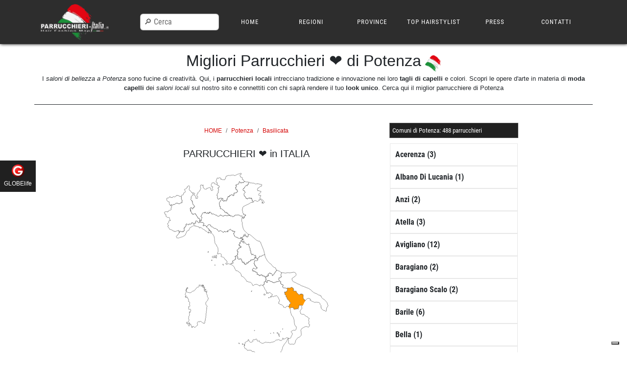

--- FILE ---
content_type: text/html; charset=UTF-8
request_url: https://macerata.parrucchieri-italia.it/parrucchieri-potenza/basilicata/
body_size: 70602
content:
<!DOCTYPE html>
<html lang="it" xml:lang="it">
<head>
    <!-- Google Tag Manager -->
    <script>(function(w,d,s,l,i){w[l]=w[l]||[];w[l].push({'gtm.start':
        new Date().getTime(),event:'gtm.js'});var f=d.getElementsByTagName(s)[0],
        j=d.createElement(s),dl=l!='dataLayer'?'&l='+l:'';j.async=true;j.src=
        'https://www.googletagmanager.com/gtm.js?id='+i+dl;f.parentNode.insertBefore(j,f);
        })(window,document,'script','dataLayer','GTM-KPFKD36');</script>
    <!-- End Google Tag Manager -->
    
    <meta name="Robots" content="index, follow">
    <link rel="canonical" href="https://parrucchieri-italia.it/parrucchieri-potenza/basilicata/" />
    <title>Migliori Parrucchieri ❤️ di Potenza </title>
    <meta name="description" content="Scopri i ❤️ migliori parrucchieri a Potenza e provincia. Servizi di alta qualità, tagli alla moda e trattamenti personalizzati per ogni esigenza.☎️ GLOBElife (Publishing House) - Prendi un appuntamento, prova il parrucchiere e poi metti la tua recensione." >


    <script type="application/ld+json">{ "@context": "http://schema.org", "@type": "BreadcrumbList", "name": "Migliori Parrucchieri di Potenza","image": "https://macerata.parrucchieri-italia.it/media/img/loghiQuadrati/parrucchieri-italia-logo-quadrato.png", "logo": "https://macerata.parrucchieri-italia.it/media/img/loghiQuadrati/parrucchieri-italia-logo-quadrato.png","url":"https://macerata.parrucchieri-italia.it/parrucchieri-potenza/basilicata/","description":"I saloni di bellezza a Potenza sono fucine di creatività. Qui, i parrucchieri locali intrecciano tradizione e innovazione nei loro tagli di capelli e colori. Scopri le opere d’arte in materia di moda capelli dei saloni locali sul nostro sito e connettiti con chi saprà rendere il tuo look unico. Cerca qui il miglior parrucchiere di Potenza", "id": "https://macerata.parrucchieri-italia.it/parrucchieri-potenza/basilicata/", "itemListElement": [{ "@type": "ListItem", "position": 1, "item":{"@id":"https://macerata.parrucchieri-italia.it/parrucchieri-acerenza/potenza/basilicata/?v=1", "name": "Parruccheri ACERENZA"}},{ "@type": "ListItem", "position": 2, "item":{"@id":"https://macerata.parrucchieri-italia.it/parrucchieri-albano-di-lucania/potenza/basilicata/?v=2", "name": "Parruccheri Albano di Lucania"}},{ "@type": "ListItem", "position": 3, "item":{"@id":"https://macerata.parrucchieri-italia.it/parrucchieri-anzi/potenza/basilicata/?v=3", "name": "Parruccheri ANZI"}},{ "@type": "ListItem", "position": 4, "item":{"@id":"https://macerata.parrucchieri-italia.it/parrucchieri-atella/potenza/basilicata/?v=4", "name": "Parruccheri ATELLA"}},{ "@type": "ListItem", "position": 5, "item":{"@id":"https://macerata.parrucchieri-italia.it/parrucchieri-avigliano/potenza/basilicata/?v=5", "name": "Parruccheri AVIGLIANO"}},{ "@type": "ListItem", "position": 6, "item":{"@id":"https://macerata.parrucchieri-italia.it/parrucchieri-baragiano/potenza/basilicata/?v=6", "name": "Parruccheri BARAGIANO"}},{ "@type": "ListItem", "position": 7, "item":{"@id":"https://macerata.parrucchieri-italia.it/parrucchieri-baragiano-scalo/potenza/basilicata/?v=7", "name": "Parruccheri BARAGIANO SCALO"}},{ "@type": "ListItem", "position": 8, "item":{"@id":"https://macerata.parrucchieri-italia.it/parrucchieri-barile/potenza/basilicata/?v=8", "name": "Parruccheri BARILE"}},{ "@type": "ListItem", "position": 9, "item":{"@id":"https://macerata.parrucchieri-italia.it/parrucchieri-bella/potenza/basilicata/?v=9", "name": "Parruccheri BELLA"}},{ "@type": "ListItem", "position": 10, "item":{"@id":"https://macerata.parrucchieri-italia.it/parrucchieri-brienza/potenza/basilicata/?v=10", "name": "Parruccheri BRIENZA"}},{ "@type": "ListItem", "position": 11, "item":{"@id":"https://macerata.parrucchieri-italia.it/parrucchieri-brindisi-di-montagna/potenza/basilicata/?v=11", "name": "Parruccheri BRINDISI DI MONTAGNA"}},{ "@type": "ListItem", "position": 12, "item":{"@id":"https://macerata.parrucchieri-italia.it/parrucchieri-calvello/potenza/basilicata/?v=12", "name": "Parruccheri CALVELLO"}},{ "@type": "ListItem", "position": 13, "item":{"@id":"https://macerata.parrucchieri-italia.it/parrucchieri-campomaggiore/potenza/basilicata/?v=13", "name": "Parruccheri CAMPOMAGGIORE"}},{ "@type": "ListItem", "position": 14, "item":{"@id":"https://macerata.parrucchieri-italia.it/parrucchieri-cancellara/potenza/basilicata/?v=14", "name": "Parruccheri CANCELLARA"}},{ "@type": "ListItem", "position": 15, "item":{"@id":"https://macerata.parrucchieri-italia.it/parrucchieri-castelgrande/potenza/basilicata/?v=15", "name": "Parruccheri CASTELGRANDE"}},{ "@type": "ListItem", "position": 16, "item":{"@id":"https://macerata.parrucchieri-italia.it/parrucchieri-castelluccio-inferiore/potenza/basilicata/?v=16", "name": "Parruccheri CASTELLUCCIO INFERIORE"}},{ "@type": "ListItem", "position": 17, "item":{"@id":"https://macerata.parrucchieri-italia.it/parrucchieri-castelluccio-superiore/potenza/basilicata/?v=17", "name": "Parruccheri CASTELLUCCIO SUPERIORE"}},{ "@type": "ListItem", "position": 18, "item":{"@id":"https://macerata.parrucchieri-italia.it/parrucchieri-castelmezzano/potenza/basilicata/?v=18", "name": "Parruccheri CASTELMEZZANO"}},{ "@type": "ListItem", "position": 19, "item":{"@id":"https://macerata.parrucchieri-italia.it/parrucchieri-castronuovo-di-sant-andrea/potenza/basilicata/?v=19", "name": "Parruccheri CASTRONUOVO DI SANT’ANDREA"}},{ "@type": "ListItem", "position": 20, "item":{"@id":"https://macerata.parrucchieri-italia.it/parrucchieri-chiaromonte/potenza/basilicata/?v=20", "name": "Parruccheri CHIAROMONTE"}},{ "@type": "ListItem", "position": 21, "item":{"@id":"https://macerata.parrucchieri-italia.it/parrucchieri-corleto-perticara/potenza/basilicata/?v=21", "name": "Parruccheri CORLETO PERTICARA"}},{ "@type": "ListItem", "position": 22, "item":{"@id":"https://macerata.parrucchieri-italia.it/parrucchieri-episcopia/potenza/basilicata/?v=22", "name": "Parruccheri EPISCOPIA"}},{ "@type": "ListItem", "position": 23, "item":{"@id":"https://macerata.parrucchieri-italia.it/parrucchieri-fardella/potenza/basilicata/?v=23", "name": "Parruccheri FARDELLA"}},{ "@type": "ListItem", "position": 24, "item":{"@id":"https://macerata.parrucchieri-italia.it/parrucchieri-filiano/potenza/basilicata/?v=24", "name": "Parruccheri FILIANO"}},{ "@type": "ListItem", "position": 25, "item":{"@id":"https://macerata.parrucchieri-italia.it/parrucchieri-forenza/potenza/basilicata/?v=25", "name": "Parruccheri FORENZA"}},{ "@type": "ListItem", "position": 26, "item":{"@id":"https://macerata.parrucchieri-italia.it/parrucchieri-francavilla-in-sinni/potenza/basilicata/?v=26", "name": "Parruccheri FRANCAVILLA IN SINNI"}},{ "@type": "ListItem", "position": 27, "item":{"@id":"https://macerata.parrucchieri-italia.it/parrucchieri-gallicchio/potenza/basilicata/?v=27", "name": "Parruccheri GALLICCHIO"}},{ "@type": "ListItem", "position": 28, "item":{"@id":"https://macerata.parrucchieri-italia.it/parrucchieri-genzano-di-lucania/potenza/basilicata/?v=28", "name": "Parruccheri GENZANO DI LUCANIA"}},{ "@type": "ListItem", "position": 29, "item":{"@id":"https://macerata.parrucchieri-italia.it/parrucchieri-grumento-nova/potenza/basilicata/?v=29", "name": "Parruccheri GRUMENTO NOVA"}},{ "@type": "ListItem", "position": 30, "item":{"@id":"https://macerata.parrucchieri-italia.it/parrucchieri-guardia-perticara/potenza/basilicata/?v=30", "name": "Parruccheri GUARDIA PERTICARA"}},{ "@type": "ListItem", "position": 31, "item":{"@id":"https://macerata.parrucchieri-italia.it/parrucchieri-lagonegro/potenza/basilicata/?v=31", "name": "Parruccheri LAGONEGRO"}},{ "@type": "ListItem", "position": 32, "item":{"@id":"https://macerata.parrucchieri-italia.it/parrucchieri-latronico/potenza/basilicata/?v=32", "name": "Parruccheri LATRONICO"}},{ "@type": "ListItem", "position": 33, "item":{"@id":"https://macerata.parrucchieri-italia.it/parrucchieri-laurenzana/potenza/basilicata/?v=33", "name": "Parruccheri LAURENZANA"}},{ "@type": "ListItem", "position": 34, "item":{"@id":"https://macerata.parrucchieri-italia.it/parrucchieri-lauria/potenza/basilicata/?v=34", "name": "Parruccheri LAURIA"}},{ "@type": "ListItem", "position": 35, "item":{"@id":"https://macerata.parrucchieri-italia.it/parrucchieri-lauria-inferiore/potenza/basilicata/?v=35", "name": "Parruccheri LAURIA INFERIORE"}},{ "@type": "ListItem", "position": 36, "item":{"@id":"https://macerata.parrucchieri-italia.it/parrucchieri-lauria-superiore/potenza/basilicata/?v=36", "name": "Parruccheri LAURIA SUPERIORE"}},{ "@type": "ListItem", "position": 37, "item":{"@id":"https://macerata.parrucchieri-italia.it/parrucchieri-lavello/potenza/basilicata/?v=37", "name": "Parruccheri LAVELLO"}},{ "@type": "ListItem", "position": 38, "item":{"@id":"https://macerata.parrucchieri-italia.it/parrucchieri-maratea/potenza/basilicata/?v=38", "name": "Parruccheri MARATEA"}},{ "@type": "ListItem", "position": 39, "item":{"@id":"https://macerata.parrucchieri-italia.it/parrucchieri-marsico-nuovo/potenza/basilicata/?v=39", "name": "Parruccheri MARSICO NUOVO"}},{ "@type": "ListItem", "position": 40, "item":{"@id":"https://macerata.parrucchieri-italia.it/parrucchieri-marsicovetere/potenza/basilicata/?v=40", "name": "Parruccheri MARSICOVETERE"}},{ "@type": "ListItem", "position": 41, "item":{"@id":"https://macerata.parrucchieri-italia.it/parrucchieri-maschito/potenza/basilicata/?v=41", "name": "Parruccheri MASCHITO"}},{ "@type": "ListItem", "position": 42, "item":{"@id":"https://macerata.parrucchieri-italia.it/parrucchieri-melfi/potenza/basilicata/?v=42", "name": "Parruccheri MELFI"}},{ "@type": "ListItem", "position": 43, "item":{"@id":"https://macerata.parrucchieri-italia.it/parrucchieri-moliterno/potenza/basilicata/?v=43", "name": "Parruccheri MOLITERNO"}},{ "@type": "ListItem", "position": 44, "item":{"@id":"https://macerata.parrucchieri-italia.it/parrucchieri-montemilone/potenza/basilicata/?v=44", "name": "Parruccheri MONTEMILONE"}},{ "@type": "ListItem", "position": 45, "item":{"@id":"https://macerata.parrucchieri-italia.it/parrucchieri-montemurro/potenza/basilicata/?v=45", "name": "Parruccheri MONTEMURRO"}},{ "@type": "ListItem", "position": 46, "item":{"@id":"https://macerata.parrucchieri-italia.it/parrucchieri-muro-lucano/potenza/basilicata/?v=46", "name": "Parruccheri MURO LUCANO"}},{ "@type": "ListItem", "position": 47, "item":{"@id":"https://macerata.parrucchieri-italia.it/parrucchieri-nemoli/potenza/basilicata/?v=47", "name": "Parruccheri NEMOLI"}},{ "@type": "ListItem", "position": 48, "item":{"@id":"https://macerata.parrucchieri-italia.it/parrucchieri-noepoli/potenza/basilicata/?v=48", "name": "Parruccheri NOEPOLI"}},{ "@type": "ListItem", "position": 49, "item":{"@id":"https://macerata.parrucchieri-italia.it/parrucchieri-oppido-lucano/potenza/basilicata/?v=49", "name": "Parruccheri OPPIDO LUCANO"}},{ "@type": "ListItem", "position": 50, "item":{"@id":"https://macerata.parrucchieri-italia.it/parrucchieri-palazzo-san-gervasio/potenza/basilicata/?v=50", "name": "Parruccheri PALAZZO SAN GERVASIO"}},{ "@type": "ListItem", "position": 51, "item":{"@id":"https://macerata.parrucchieri-italia.it/parrucchieri-paterno-pz/potenza/basilicata/?v=51", "name": "Parruccheri PATERNO PZ"}},{ "@type": "ListItem", "position": 52, "item":{"@id":"https://macerata.parrucchieri-italia.it/parrucchieri-pecorone/potenza/basilicata/?v=52", "name": "Parruccheri PECORONE"}},{ "@type": "ListItem", "position": 53, "item":{"@id":"https://macerata.parrucchieri-italia.it/parrucchieri-pedali-di-viggianello/potenza/basilicata/?v=53", "name": "Parruccheri PEDALI DI VIGGIANELLO"}},{ "@type": "ListItem", "position": 54, "item":{"@id":"https://macerata.parrucchieri-italia.it/parrucchieri-picerno/potenza/basilicata/?v=54", "name": "Parruccheri PICERNO"}},{ "@type": "ListItem", "position": 55, "item":{"@id":"https://macerata.parrucchieri-italia.it/parrucchieri-pietragalla/potenza/basilicata/?v=55", "name": "Parruccheri PIETRAGALLA"}},{ "@type": "ListItem", "position": 56, "item":{"@id":"https://macerata.parrucchieri-italia.it/parrucchieri-pietrapertosa/potenza/basilicata/?v=56", "name": "Parruccheri PIETRAPERTOSA"}},{ "@type": "ListItem", "position": 57, "item":{"@id":"https://macerata.parrucchieri-italia.it/parrucchieri-pignola/potenza/basilicata/?v=57", "name": "Parruccheri PIGNOLA"}},{ "@type": "ListItem", "position": 58, "item":{"@id":"https://macerata.parrucchieri-italia.it/parrucchieri-potenza/potenza/basilicata/?v=58", "name": "Parruccheri POTENZA"}},{ "@type": "ListItem", "position": 59, "item":{"@id":"https://macerata.parrucchieri-italia.it/parrucchieri-rapolla/potenza/basilicata/?v=59", "name": "Parruccheri RAPOLLA"}},{ "@type": "ListItem", "position": 60, "item":{"@id":"https://macerata.parrucchieri-italia.it/parrucchieri-rapone/potenza/basilicata/?v=60", "name": "Parruccheri RAPONE"}},{ "@type": "ListItem", "position": 61, "item":{"@id":"https://macerata.parrucchieri-italia.it/parrucchieri-rionero-in-vulture/potenza/basilicata/?v=61", "name": "Parruccheri RIONERO IN VULTURE"}},{ "@type": "ListItem", "position": 62, "item":{"@id":"https://macerata.parrucchieri-italia.it/parrucchieri-rivello/potenza/basilicata/?v=62", "name": "Parruccheri RIVELLO"}},{ "@type": "ListItem", "position": 63, "item":{"@id":"https://macerata.parrucchieri-italia.it/parrucchieri-roccanova/potenza/basilicata/?v=63", "name": "Parruccheri ROCCANOVA"}},{ "@type": "ListItem", "position": 64, "item":{"@id":"https://macerata.parrucchieri-italia.it/parrucchieri-rotonda/potenza/basilicata/?v=64", "name": "Parruccheri ROTONDA"}},{ "@type": "ListItem", "position": 65, "item":{"@id":"https://macerata.parrucchieri-italia.it/parrucchieri-rotunda/potenza/basilicata/?v=65", "name": "Parruccheri ROTUNDA"}},{ "@type": "ListItem", "position": 66, "item":{"@id":"https://macerata.parrucchieri-italia.it/parrucchieri-ruoti/potenza/basilicata/?v=66", "name": "Parruccheri RUOTI"}},{ "@type": "ListItem", "position": 67, "item":{"@id":"https://macerata.parrucchieri-italia.it/parrucchieri-ruvo-del-monte/potenza/basilicata/?v=67", "name": "Parruccheri RUVO DEL MONTE"}},{ "@type": "ListItem", "position": 68, "item":{"@id":"https://macerata.parrucchieri-italia.it/parrucchieri-san-chirico-raparo/potenza/basilicata/?v=68", "name": "Parruccheri SAN CHIRICO RAPARO"}},{ "@type": "ListItem", "position": 69, "item":{"@id":"https://macerata.parrucchieri-italia.it/parrucchieri-san-costantino-albanese/potenza/basilicata/?v=69", "name": "Parruccheri SAN COSTANTINO ALBANESE"}},{ "@type": "ListItem", "position": 70, "item":{"@id":"https://macerata.parrucchieri-italia.it/parrucchieri-san-fele/potenza/basilicata/?v=70", "name": "Parruccheri SAN FELE"}},{ "@type": "ListItem", "position": 71, "item":{"@id":"https://macerata.parrucchieri-italia.it/parrucchieri-san-severino-lucano/potenza/basilicata/?v=71", "name": "Parruccheri SAN SEVERINO LUCANO"}},{ "@type": "ListItem", "position": 72, "item":{"@id":"https://macerata.parrucchieri-italia.it/parrucchieri-sant-angelo-le-fratte/potenza/basilicata/?v=72", "name": "Parruccheri SANT’ANGELO LE FRATTE"}},{ "@type": "ListItem", "position": 73, "item":{"@id":"https://macerata.parrucchieri-italia.it/parrucchieri-sant-arcangelo/potenza/basilicata/?v=73", "name": "Parruccheri SANT’ARCANGELO"}},{ "@type": "ListItem", "position": 74, "item":{"@id":"https://macerata.parrucchieri-italia.it/parrucchieri-sarconi/potenza/basilicata/?v=74", "name": "Parruccheri SARCONI"}},{ "@type": "ListItem", "position": 75, "item":{"@id":"https://macerata.parrucchieri-italia.it/parrucchieri-satriano-di-lucania/potenza/basilicata/?v=75", "name": "Parruccheri SATRIANO DI LUCANIA"}},{ "@type": "ListItem", "position": 76, "item":{"@id":"https://macerata.parrucchieri-italia.it/parrucchieri-senise/potenza/basilicata/?v=76", "name": "Parruccheri SENISE"}},{ "@type": "ListItem", "position": 77, "item":{"@id":"https://macerata.parrucchieri-italia.it/parrucchieri-spinoso/potenza/basilicata/?v=77", "name": "Parruccheri SPINOSO"}},{ "@type": "ListItem", "position": 78, "item":{"@id":"https://macerata.parrucchieri-italia.it/parrucchieri-terranova-di-pollino/potenza/basilicata/?v=78", "name": "Parruccheri TERRANOVA DI POLLINO"}},{ "@type": "ListItem", "position": 79, "item":{"@id":"https://macerata.parrucchieri-italia.it/parrucchieri-tito/potenza/basilicata/?v=79", "name": "Parruccheri TITO"}},{ "@type": "ListItem", "position": 80, "item":{"@id":"https://macerata.parrucchieri-italia.it/parrucchieri-tolve/potenza/basilicata/?v=80", "name": "Parruccheri TOLVE"}},{ "@type": "ListItem", "position": 81, "item":{"@id":"https://macerata.parrucchieri-italia.it/parrucchieri-tramutola/potenza/basilicata/?v=81", "name": "Parruccheri TRAMUTOLA"}},{ "@type": "ListItem", "position": 82, "item":{"@id":"https://macerata.parrucchieri-italia.it/parrucchieri-trecchina/potenza/basilicata/?v=82", "name": "Parruccheri TRECCHINA"}},{ "@type": "ListItem", "position": 83, "item":{"@id":"https://macerata.parrucchieri-italia.it/parrucchieri-vaglio-basilicata/potenza/basilicata/?v=83", "name": "Parruccheri VAGLIO BASILICATA"}},{ "@type": "ListItem", "position": 84, "item":{"@id":"https://macerata.parrucchieri-italia.it/parrucchieri-venosa/potenza/basilicata/?v=84", "name": "Parruccheri VENOSA"}},{ "@type": "ListItem", "position": 85, "item":{"@id":"https://macerata.parrucchieri-italia.it/parrucchieri-vietri-di-potenza/potenza/basilicata/?v=85", "name": "Parruccheri VIETRI DI POTENZA"}},{ "@type": "ListItem", "position": 86, "item":{"@id":"https://macerata.parrucchieri-italia.it/parrucchieri-viggianello/potenza/basilicata/?v=86", "name": "Parruccheri VIGGIANELLO"}},{ "@type": "ListItem", "position": 87, "item":{"@id":"https://macerata.parrucchieri-italia.it/parrucchieri-viggiano/potenza/basilicata/?v=87", "name": "Parruccheri VIGGIANO"}}]}</script><script type="application/ld+json">{ "@context": "https://schema.org", "@type": "Organization","name":"parrucchieri-italia.it @ GLOBElife (Publishing House)", "image": "https://macerata.parrucchieri-italia.it/media/img/loghiQuadrati/parrucchieri-italia-logo-quadrato.png", "url": "https://macerata.parrucchieri-italia.it/", "logo": "https://globelife.com/globelife-logo.jpg", "description": "scopri la mappa più completa dei negozi di parrucchieri! Le donne lo sanno bene: trovare un buon parrucchiere quando si è in viaggio può essere un vero incubo. Da oggi però questo non sarà più un problema! Ti basterà infatti andare su www.parrucchieriitalia.net per avere accesso al più grande database dei parrucchieri italiani. Con ben 85mila parrucchieri inseriti, parrucchieriitalia.it è la più completa mappa di saloni attivi sul territorio italiano. Che tu sia in viaggio per affari e abbia bisogno di essere perfetta per i tuoi appuntamenti, o in giro per divertimento e voglia un nuovo look per una serata speciale, non importa: grazie a parrucchieriitalia.net troverai sicuramente la soluzione più adatta a te. Entra sul portale e cerca anche il tuo parrucchiere di fiducia! Potrai inserirlo se non presente o modificarne le informazioni se scopri che sono sbagliate. Non solo, potrai anche partecipare al concorso Parrucchiere Stellato", "email": "info@globelife.com", "telephone": "+3903311706328", "address":{ "@type": "PostalAddress", "streetAddress": "Via Primo Maggio,11", "addressLocality": "San Vittore Olona (MI)", "addressCountry": "IT", "addressRegion": "Lombardia", "postalCode": "20028"}, "vatID": "09161130969"}</script><script type="application/ld+json">  { "@context": "https://schema.org", "@type": "FAQPage", "mainEntity": [ { "@type": "Question", "name": "Quali sono i migliori parrucchieri di Potenza?", "acceptedAnswer":{ "@type": "Answer", "text": "Nella provincia di Potenza esistono dei parrucchieri TOP che hanno una marcia in più rispetto agli altri. Ci sono poi degli artisti chiamati hairfashionist che si possono trovare nel sito https://hairfashionist.it/. Questi parrucchieri si possono considerare i top dei top perchè non si limitano ad esercitare in modo ottimale e professionale il loro mestiere ma fanno del loro lavoro un arte perseguita con passione di chi ama questo mondo."}}, { "@type": "Question", "name": "Come posso trovare i migliori parrucchieri vicino a me?", "acceptedAnswer":{ "@type": "Answer", "text": "Sul portale https://macerata.parrucchieri-italia.it/ ci sono tutti i parrucchieri in Italia. Navigando o cercando nelle regioni, province o comuni, si può avere l'elenco dei migliori parrucchieri considerati TOP. Quindi cerca il parrucchiere che preferisci vicino a te."}}]} </script> 

            <!-- Meta Pixel Code -->
        <meta name="facebook-domain-verification" content="fhmveyw7wgvnjmuag4o9fap0346av6" />
        <script>
        !function(f,b,e,v,n,t,s)
        {if(f.fbq)return;n=f.fbq=function(){n.callMethod?
        n.callMethod.apply(n,arguments):n.queue.push(arguments)};
        if(!f._fbq)f._fbq=n;n.push=n;n.loaded=!0;n.version='2.0';
        n.queue=[];t=b.createElement(e);t.async=!0;
        t.src=v;s=b.getElementsByTagName(e)[0];
        s.parentNode.insertBefore(t,s)}(window, document,'script',
        'https://connect.facebook.net/en_US/fbevents.js');
        fbq('init', '1130032377615827');
        fbq('track', 'PageView');
        </script>
        <noscript><img height="1" width="1" style="display:none"
        src="https://www.facebook.com/tr?id=1130032377615827&ev=PageView&noscript=1"
        /></noscript>
    <!-- End Meta Pixel Code -->
    <script>
        function clickedBannerParrucchiere (title, link) {
            console.log("invio evento ga con titolo: " + title)
            gtag("event", "click", {
                "event_name": "click",
                "event_category": "banner_parrucchiere",
                "event_label": title
            })
            window.open(link, '_blank')
        }
    </script>
        <meta http-equiv="Content-Type" content="text/html; charset=utf-8">
    <base href="https://parrucchieri-italia.it/">

        
    <meta name="facebook-domain-verification" content="szc0iy19l800nz2sn0kertil2j01sk" />
    <meta http-equiv="X-UA-Compatible" content="IE=edge,chrome=1">
    <meta name="viewport" content="width=device-width, initial-scale=1.0, maximum-scale=1.0, user-scalable=no">
    <meta property="og:site_name" content="GLOBElife (Publishing House)">
    <meta property="og:type" content="website">
    <meta property="og:locale" content="it_IT">
    <meta name="twitter:card" content="summary">
    <meta name="twitter:site" content="@GLOBElife_com">
    <meta property="og:image" content="https://macerata.parrucchieri-italia.it/media/img/parrucchieri-italia-og-logo.webp">
    <meta itemprop="image" content="https://macerata.parrucchieri-italia.it/media/img/parrucchieri-italia-og-logo.webp">
    <meta name="twitter:image" content="https://macerata.parrucchieri-italia.it/media/img/parrucchieri-italia-og-logo.webp">
    <meta name="is-redirect" content="false">
    <meta property="og:description" content="Scopri i ❤️ migliori parrucchieri a Potenza e provincia. Servizi di alta qualità, tagli alla moda e trattamenti personalizzati per ogni esigenza.☎️ GLOBElife (Publishing House) - Prendi un appuntamento, prova il parrucchiere e poi metti la tua recensione.">
    <meta itemprop="description" content="Scopri i ❤️ migliori parrucchieri a Potenza e provincia. Servizi di alta qualità, tagli alla moda e trattamenti personalizzati per ogni esigenza.☎️ GLOBElife (Publishing House) - Prendi un appuntamento, prova il parrucchiere e poi metti la tua recensione.">
    <meta name="twitter:description" content="Scopri i ❤️ migliori parrucchieri a Potenza e provincia. Servizi di alta qualità, tagli alla moda e trattamenti personalizzati per ogni esigenza.☎️ GLOBElife (Publishing House) - Prendi un appuntamento, prova il parrucchiere e poi metti la tua recensione.">
    <meta property="og:url" content="https://macerata.parrucchieri-italia.it/">
    <meta property="twitter:url" content="https://macerata.parrucchieri-italia.it/">
    <meta property="og:title" content="Migliori Parrucchieri ❤️ di Potenza">
     <meta itemprop="name" content="PARRUCCHIERI ❤️ in ITALIA - tutti gli indirizzi dei migliori PARRUCCHIERI - ☎️️️️️️️️ GLOBElife (Publishing House) -  email, telefono, trova il MIGLIOR PARRUCCHIERE, novita PARRUCCHIERI, PARRUCCHIERI consigliati, PARRUCCHIERI bravi, massaggi">     <meta name="twitter:title" content="Migliori Parrucchieri ❤️ di Potenza">
    <meta name="Subject" content="Elenco di 84.308 Parrucchieri aggiornati al 19/04/2019" />
    <meta name="Copyright" content="© Globelife.com">
    <meta name="Designer" content="Globelife.com">
    <meta name="Publisher" content="Globelife.com">
    <meta name="Revisit-After" content="7 Days">
    <meta name="Distribution" content="Global">
    <meta name="google-site-verification" content="u35KfvCKyM0vFLvB2aplxz6M4tc28LHtPuRa0y1VjVs">
    <!-- <link rel="shortcut icon" type="image/x-icon" href="https://macerata.parrucchieri-italia.it/favicon.ico">
    <link rel="apple-touch-icon" href="https://macerata.parrucchieri-italia.it/favicon.ico"> -->

    <link rel="icon" type="image/png" href="https://macerata.parrucchieri-italia.it/favicon.png" />
    <link rel="apple-touch-icon" sizes="180x180" href="https://macerata.parrucchieri-italia.it/apple-touch-icon.png">
    <link rel="icon" type="image/png" sizes="32x32" href="https://macerata.parrucchieri-italia.it/favicon-32x32.png">
    <link rel="icon" type="image/png" sizes="16x16" href="https://macerata.parrucchieri-italia.it/favicon-16x16.png">
    <link rel="icon" type="image/x-icon" href="/favicon.ico">

    <link rel="dns-prefetch" href="https://cdnjs.cloudflare.com">
    <link rel="dns-prefetch" href="https://schema.org">
    
    <link rel="stylesheet" href="https://cdnjs.cloudflare.com/ajax/libs/bootstrap/5.3.7/css/bootstrap.min.css" integrity="sha512-fw7f+TcMjTb7bpbLJZlP8g2Y4XcCyFZW8uy8HsRZsH/SwbMw0plKHFHr99DN3l04VsYNwvzicUX/6qurvIxbxw==" crossorigin="anonymous" referrerpolicy="no-referrer" />

    <script>var arrCssJsDaCaricare = ["https://cdnjs.cloudflare.com/ajax/libs/leaflet/1.7.1/leaflet.min.css"];</script>
    <script>arrCssJsDaCaricare.push("https://cdnjs.cloudflare.com/ajax/libs/font-awesome/7.0.1/css/all.min.css");</script>
    <script>arrCssJsDaCaricare.push("https://cdnjs.cloudflare.com/ajax/libs/bootstrap/5.3.7/js/bootstrap.bundle.min.js");</script>
            
    <link rel="stylesheet" href="https://macerata.parrucchieri-italia.it/css/styles.css?v=557736815" type="text/css">
    <link rel="stylesheet" href="https://macerata.parrucchieri-italia.it/css/image_animation_styles.css?v=797889081">
    <link rel="stylesheet" href="https://macerata.parrucchieri-italia.it/css/styles_mobile.css?v=1182739714" media="(max-width: 600px)" type="text/css">
    
    <!--[if IE]>
        <script src="https://cdnjs.cloudflare.com/ajax/libs/html5shiv/3.7.3/html5shiv.min.js"></script>
        <script src="https://cdnjs.cloudflare.com/ajax/libs/respond.js/1.4.2/respond.min.js"></script>
    <![endif]-->

        <script>arrCssJsDaCaricare.push("https://macerata.parrucchieri-italia.it/js/asyncVotazioni.js");</script>
    <script>arrCssJsDaCaricare.push("https://macerata.parrucchieri-italia.it/js/asyncBase.js");</script>
    <script>arrCssJsDaCaricare.push("https://macerata.parrucchieri-italia.it/js/modelloGraficoBase.js");</script>
        <script>arrCssJsDaCaricare.push("https://cdnjs.cloudflare.com/ajax/libs/leaflet/1.7.1/leaflet.min.js");</script>
    <script>arrCssJsDaCaricare.push("https://macerata.parrucchieri-italia.it/js/visualizzaMappa.js");</script>        

    <script async src="https://globelife.com/_fileComuni/js/afterDomLoadCssJs.js"></script>

        <script>
        let scriptLoadSrc = document.createElement('script');
        scriptLoadSrc.src = "https://globelife.com/_fileComuni/js/loadSrcInViewport.js";
        document.head.append(scriptLoadSrc);
        scriptLoadSrc.onload = function() { initSrcInViewport(); }; 
    </script>
            
    <script>var idParrPerCapri = "";</script>
    <script>var comandoInviatoToApi = "";</script> 
    
    
    <!-- Clarity tracking code for https://parrucchieri-italia.it/ -->
    <script>
        (function(c,l,a,r,i,t,y){
            c[a]=c[a]||function(){(c[a].q=c[a].q||[]).push(arguments)};
            t=l.createElement(r);t.async=1;t.src="https://www.clarity.ms/tag/"+i+"?ref=bwt";
            y=l.getElementsByTagName(r)[0];y.parentNode.insertBefore(t,y);
        })(window, document, "clarity", "script", "kg07gjusxh");
    </script>

    </head>
<body id="bodyWrapper">
    <!-- Google Tag Manager (noscript) -->
        <noscript><iframe src="https://www.googletagmanager.com/ns.html?id=GTM-KPFKD36"
        height="0" width="0" style="display:none;visibility:hidden"></iframe></noscript>
    <!-- End Google Tag Manager (noscript) -->

        <div id="scrolling_body" onscroll="return scrollBody()" class="page-wrapper ">
                            <div id="top_menu" class="row">
                <div class="col-12">
                    <nav id="content-anchor" class="navbar navbar-expand-xl navbar-light bg-dark fixed-top fixed-top-without-padding">
                        <div class="container">
                            <a class="navbar-brand d-block" href="https://macerata.parrucchieri-italia.it/">
                                <img class="img-fluid mx-auto logo_main" src="img/logos/parrucchieri-italia.webp" alt="PARRUCCHIERI ❤️ in ITALIA" title="PARRUCCHIERI ❤️ in ITALIA" decoding="async" loading="lazy">
                            </a>
                            <div class="toggler_wrapper ms-auto text-right">
                                <button class="navbar-toggler navbar-toggler-right mx-auto rounded-0" data-bs-toggle="collapse" data-bs-target="#navbarNavDropdown" aria-controls="navbarNavDropdown" aria-expanded="false" aria-label="Toggle navigation">
                                    <span class="navbar-toggler-icon"></span>
                                </button>
                            </div>
                            <div class="searchBtnWrapper">
                                <div class="searchBtn" data-bs-toggle="modal" data-bs-target="#seach-modal"><span class="bg-white rounded d-flex justify-content-start text-start">&#x1F50E;&#xFE0E; Cerca</span></div>
                            </div>
                            <div class="collapse navbar-collapse aling-items-center justify-content-center" id="navbarNavDropdown">
                                <ul class="navbar-nav">
                                                                            <li class="nav-item dropdown dropdown-slide dropdown-hover">
                                            <a  azRif="home" class="nav-link" href="https://macerata.parrucchieri-italia.it/" target="_blank">HOME</a>
                                        </li>
                                    
                                    <li class="nav-item dropdown dropdown-slide dropdown-hover">
                                                <a  azRif="elencoRegioni" class="nav-link" href="https://macerata.parrucchieri-italia.it/parrucchieri-regioni/">REGIONI</a>
                                            </li>
                                                                                    <li class="nav-item dropdown dropdown-slide dropdown-hover">
                                                <a  azRif="elencoProvince" class="nav-link" href="https://macerata.parrucchieri-italia.it/parrucchieri-province/">PROVINCE</a>
                                            </li>
                                                                            <li class="nav-item dropdown dropdown-slide dropdown-hover">
                                        <a class="nav-link" href="https://globelife.com/?u=MZBO4" target="_blank">TOP HAIRSTYLIST</a>
                                    </li>
                                    <li class="nav-item dropdown dropdown-slide dropdown-hover">
                                        <a  azRif="press" class="nav-link" href="https://macerata.parrucchieri-italia.it/press.php" target="_blank">PRESS</a>
                                    </li>
                                    <li class="nav-item dropdown dropdown-slide dropdown-hover">
                                                                            <a role="button" id="contact-us-parrIta" class="nav-link" onclick="return contactUsGlobelifeModalON()">CONTATTI</a>
                                    </li>
                                                                                                            </ul>
                            </div>
                        </div>
                    </nav>
                </div>
            </div>
        
         <div class="emptyOffSet"></div> 
        <div id="main-section" class="main-section">
                                            <div class="container sticky-top sticky-top-title-wrapper bg-white pt-3 pb-2 border-bottom border-dark text-center stickytop-margined">
                    <div class="row text-center">
                        <div class="col-12 d-flex align-items-center justify-content-center">
                                                                        <header class="d-flex align-items-center justify-content-center">
                                                <h1 class="fs-2 justify-content-center align-items-center text-center">Migliori Parrucchieri ❤️ di Potenza</h1>
                                                <img class="h1-smallest-logo img-fluid mt-1 ms-2" src="https://parrucchieri-italia.it/img/logos/logo-parrucchieri-italia-senza-scritta.webp" title="Parrucchieri Italia" alt="Parrucchieri Italia">
                                            </header>
                                                                </div>

                        <div class="col-12">
                                                                    <article><p>I <em>saloni di bellezza a Potenza</em> sono fucine di creatività. Qui, i <b>parrucchieri locali</b> intrecciano tradizione e innovazione nei loro <strong>tagli di capelli</strong> e colori. Scopri le opere d'arte in materia di <b>moda capelli</b> dei <em>saloni locali</em> sul nostro sito e connettiti con chi saprà rendere il tuo <b>look unico</b>. Cerca qui il miglior parrucchiere di Potenza</p></article>
                                                                </div>
                    </div>
                </div>
            
            <div class="container pt-xxl-2 pt-3 container-margin-top">
                
                <main>
                    <!-- contenuto inizio -->
                                                <div class="row text-center mx-auto content_main_wrapper right_list d-flex justify-content-center ">
                                <script type="application/ld+json">
        {
            "@context": "https://schema.org",
            "@type": "Place",
            "name": "Potenza",
            "description": "I <em>saloni di bellezza a Potenza</em> sono fucine di creatività. Qui, i <b>parrucchieri locali</b> intrecciano tradizione e innovazione nei loro <strong>tagli di capelli</strong> e colori. Scopri le opere d'arte in materia di <b>moda capelli</b> dei <em>saloni locali</em> sul nostro sito e connettiti con chi saprà rendere il tuo <b>look unico</b>. Cerca qui il miglior parrucchiere di Potenza"
        }
    </script>

    <div class="col-md-6 col-12 pe-xxl-3 pe-0 justify-content-center mt-sm-0 mt-2">
        <div class="text-center">
            <nav aria-label="breadcrumb">
                <ol class="breadcrumb text-center d-flex justify-content-start align-items-center text-center">
                                                            <li class="breadcrumb-item">
                        <a href="https://macerata.parrucchieri-italia.it/">HOME</a>
                    </li>

                    <li class="breadcrumb-item">
                        <a href="https://macerata.parrucchieri-italia.it/parrucchieri-potenza/basilicata/">Potenza </a>
                    </li>

                    <li class="breadcrumb-item">
                        <a href="https://macerata.parrucchieri-italia.it/parrucchieri-basilicata/">Basilicata </a>
                    </li>

                </ol>
            </nav>
        </div>
        <div class="text-left text-dark mt-2 mb-md-3 mb-0 h1Style">
            <p class="text-dark fs-5 mt-1 mb-1">PARRUCCHIERI ❤️ in ITALIA</p>
        </div>
        <div class="row text-center d-none d-sm-block">
            <div class="container text-center">
                <style>
    .italy_map_wrapper {
        position: relative;
        width: 80%;
        margin: 0 auto;
        padding: 20px 0 0 0;
    }


    @media (max-width: 1250px){
        .italy_map_wrapper {
            width: 80% !important;
        }
    }
    @media (max-width: 1000px){
        .italy_map_wrapper {
            width: 100% !important;
        }
    }
    @media (max-width: 500px){
        .italy_map_wrapper {
            width: 100% !important;
        }
    }
</style>
<div class="italy_map_wrapper">
    <svg version="1.1" id="Italy" xmlns:amcharts="http://amcharts.com/ammap" xmlns="http://www.w3.org/2000/svg" xmlns:xlink="http://www.w3.org/1999/xlink" x="0px" y="0px" viewBox="0 0 614 775" style="enable-background:new 0 0 614 775;" xml:space="preserve">
        <defs>
            <style type="text/css">
                .st1 {
                    fill:#ffffff;
                    stroke:#333333;
                    cursor: pointer;
                    transition: .3s linear all;
                    -webkit-transition: .3s linear all;
                }
                .st1:hover {
                    fill: #ff9900;
                    stroke: #ff9900;
                    transition: .3s linear all;
                    -webkit-transition: .3s linear all;
                }
                .active {
                    fill: #ff9900;
                    stroke: #ff9900;
                    transition: .3s linear all;
                    -webkit-transition: .3s linear all;
                }
                .active:hover {
                    fill: #ff0000;
                    stroke: #ff0000;
                    cursor: pointer;
                    transition: .3s linear all;
                    -webkit-transition: .3s linear all;
                }
            </style>
        </defs>

                <a class="mapLink" xlink:href="https://macerata.parrucchieri-italia.it/parrucchieri-abruzzo/">
            <path id="abruzzo" class="st1" d="M376.2,305.3l1.4,6.3l2.2,5.5l6.3,11.2l7,7.7l8.2,6.1l0.9,2.3l3.7,3.5l0.3,1.3l5.6,3.7l5.2,1.8
                l0.2,4.8l3.4,2.4l0,0l-1.2,1.8l0.9,0.8l-2.8,2l-2.3,2.8l-0.8,3.1l-2.4,1.7l-1.7,3.7l-4.8,5.1l-2-0.4l0.8-0.6l-1.1-4.3l-1.1-1.1
                l-2.4-1.6l-1.1,1.3l-0.6-0.2l-1-2.2l-1.2,0.1l-0.9-1.3l-2.9,2.4l-1.4,2.2l-2.2,0.1l-0.4,0.9l1.3,3.5l1.5,0.9l-0.4,1l-0.9-0.1l-0.3-1
                l-0.7,1.2l-2,0l-0.6,2.6l-0.8-2.1l-1.2,0.1l-0.9,2.4l-1.3,0.1l-0.3,1.5l-1.9-1l-2.1,0.5l0,0l-2.5-3.3l-2,0.2l-2.4-1.4l-1,0.6
                l-1.3-0.4l-1.8-3.3l-1.3,0.7l-1.1-1.2l-1.8-0.5l-1.1,2.1l-4,1.4l-1.5-0.9l-0.7-1.8l-1.8-0.4l-1.5-1.4l-1.7-0.7l-1.4,1.4l-1-3.6
                l1.3-2.3l-1-1.4l-1,0.2l-2-2.3l-0.9,0.4l-7.6-4.5l-2-0.7l0,1.2l-2.4-0.6l-1.4-2.3l0.1-4.9l0.8,0.4l2.1-1.8l0-2.4l1.7-0.1l6.6,3.5
                l1.2-0.8l1.7,0.6l1.1-2.2l1.5-0.3l-0.5-0.7l1.8-0.3l-1.9-1.2l-0.3-1.6l-2.4-0.8l-2.6-2.5l-0.6-3.3l-3.7-2.5l2.1-2.3l-4-3.7l3.2-2.4
                l-0.1-2.4l-1-1.9l1-0.6l0.8-2.8l2.8,1l0.6-0.7h1.4l0.6,1l1.5-0.8l2.3,0.3l1.4-1.2l0.8-3.4l-2-0.6l-1.1-1.4l0.5-1.7l0,0l0,0l0,0l0,0
                l0,0l1.7,0.5l1.9-1.3l0.6,0.5l0.6-2.4l2.4-0.4l0.3-2.5l1.3-1.5l0.2-1.4l2.1,1.1l2.4-1.1l0.7,0.9l1.4-0.2l2-0.9l0.5-2.2l0.7-0.4
                l2.8-0.2l2.1-1.4l5-1.1l0,0L376.2,305.3z">
                <title>ABRUZZO</title>
            </path>
        </a>
                <a xlink:href="https://macerata.parrucchieri-italia.it/parrucchieri-basilicata/">
            <path id="basilicata" class="st1" d="M459.3,431.4l-0.3-1.2l1.3-1.2l1.9-0.4l4.7,0.8l2.5-0.9l1.5,1l1.7-0.9l-0.2-0.9l1.7-0.4
                l-0.2-0.8l0.8,0.3l1.4-0.9l2.3,1.6l1.7,0.3l0.2,1l1.3,0.3l0.6,2.4l0.6-0.4l1.8,1.5l-0.6,1l0.3,1.5l-1.8,2.1l-1.5-0.3l0.6,1.1
                l5.6,2.4l1.6,1.5l2.1-2l2,0.7l2.9,6.5l6.6,6l0.8,1.7l1.5,0.4l3.5-4l2,2.5l-0.1-1.9l1-0.3l0.9,1.3l0.1-1.7l1.7,0.7l1-0.6l0.2,1
                l1.2,0.7l0.5-0.7l2.9,2.2l-1,0.5l1.2,1.4L519,460l0.9,2l-0.6,0.5l-0.4,2.9l1,1l-0.4,0.8l1.2,0.9l-1,2.1l0.9,0.9l1.7-0.4l1.8,1.1
                l0.4,1.6l1.7,1.5l0.8,1.9l0,0l-3.9,5.6l-4.8,10.4l-2.3,1.7l0,0l-2.7-0.9l-3.1,1l-3.1-1l-1.9,0.4l-0.7-1.1l-0.6,1.5l0.2,2.8l-1,2.2
                l0.3,2l-3,5.4l1.1,1.1l-0.4,1.3l-2.1-2.4l-2-0.2l-2.9,0.7l0,1.8l-2.8-1.3l-1,1.1L485,509l-1.5-1.7l0.4-0.6L483,505l1.2-2.2l-1.2-0.3
                l-1.5,0.8l-0.7-1l-1.9-0.3l-1.4,1.2l-0.6-0.9l-0.9,0.5l-0.9-0.9l-1.7,0.2l-2.3,2.5l-1,2.6l0,0l-1.8-3.6l-2.1-1.9l-0.1-1.5l-1.7-1
                l0,0l1.7-1l-1.3-1.4l1.2-0.3l1.6-2.1l-0.3-2.9l1.6-1.6l-0.1-1l3.5-1.5l-0.5-1.2l0.9-0.8l0-1.4l-0.6-1.1l-2.9-0.9l-0.1-1.3l-1.6-1.5
                l-0.1-2.6l-2.1-0.8l-1.6-2.1l-2.1-1l-0.5-1.7l-2.2-1.7l0.7-1.1l-1.4-3.2l0.7-0.8l-4.3-2.6l0.7-2l1.6-1l0.1-0.8l-5.9-3.9l0.2-4.8
                l-0.8-0.1l0.2-1.2l-2.1-1.3l2.1-0.1l0.1-2.1l-1-0.5l0.4-0.7l4.8,1.1l0.6-0.4l-0.2-1.2l3-1.3l2.3-5.9L459.3,431.4z">
                <title>BASILICATA</title>
            </path>
        </a>
                <a xlink:href="https://macerata.parrucchieri-italia.it/parrucchieri-calabria/">
            <path id="calabria" class="st1" d="M470.2,507.3l1-2.6l2.4-2.5l1.7-0.2l0.9,0.9l0.9-0.5l0.6,0.9l1.4-1.2l1.9,0.3l0.7,1l1.5-0.9
                l1.2,0.3L483,505l0.9,1.6l-0.4,0.6l1.5,1.7l4.8-0.3l1-1.1l2.8,1.3l0-1.8l2.9-0.6l2,0.2l2.1,2.4l0.4-1.3l-1.1-1.1l3-5.4l-0.3-2l1-2.2
                l-0.2-2.8l0.6-1.5l0.7,1.1l1.9-0.4l3.1,1l3.1-1l2.7,1l0,0l-1.9,2.4l-0.3,2.6l1.4,5.8l-4.6,5.8l-2.5,4.6l0,2.9l2,2.3l-0.5,3.5l5.1,3
                l8,0.1l4.7,5.3l4.7,2.9l3.5,0.9l0.8,2.1l2.1,2.1l3.9,1.3l-2.4,5.9l-0.3,3.7l2.2,3.2l-2,6.5l1.4,1.9l-0.3,1l0.7,1.1l3.1,1.5l-2.2,2
                l0.3,2.8l-3.8,4l-0.3-1.1l-1.4-0.5l-2.1,0.8l-2.1-2.2l-4.7,0.7l-5.7,2.1l-8.8,5.4l-3.6,6.5l1.1,2l1.3,13.7l-0.5,2.8l-5.6,5.9
                l-7.2,3.1l-8,10.1l-1,6.8l-2.5,4.8l-1.7,2.1l-3.3,0.5l-4-0.9l-8.2,0.8l-4.2-2.4l-2.2-4.1l1.1-1.5l-1.3-3.4l1.3-2.9l-1.1-3.4l0-2.7
                l4.1-1.7l1.9-0.1l2.6-1.5l1.3-2.2l0.5-3.2l1.1-1l0.8-2.7l1.5-1.3l0.7-1.9l0.8-4.9l-5.3-4.8l0.5-1.8l1.8-1.7l4.2-1.4l1.7-1.8l2.5-0.3
                l3.4,1l1.7-0.5l2.4-1.9l2-6.5l-0.3-5.1l-3.1-1.5l-3-5.6l-1.6-7.3l-0.8-10.5l-2.8-9.1l-3.6-5.7l-2.6-1.9l-2.1-7.3l-0.9-0.8L472,515
                l-1-1.7l1.1-1.9L470.2,507.3z">
                <title>CALABRIA</title>
            </path>
        </a>
                <a xlink:href="https://macerata.parrucchieri-italia.it/parrucchieri-campania/">
            <path id="campania" class="st1" d="M391.8,464.8l2,0.2l-0.7,0.9l-2.9,0.4l0.1-1.6L391.8,464.8z M373.5,451.4l4.4,1.2l0.5,0.8
                l-0.7,2.1l-2.8,0l-0.3,0.6l-2-1l0-1.9L373.5,451.4z M379.1,403.7l1.5,0.8l-0.3,1.5l2.1,2.5l2.1-0.5l1.3,0.9l-0.3-2.4l-1.4-1.7l2.2-4
                l2.3,1.9l0.4-1.4l3.5,0.1l0.2,0.9l1.8,0l0.3,1l2,1.1l8,2.3l0.4,1.6l1.2,0.9l3.3-0.5l1.2,1.8l2.2-2l1-0.1l0-0.9l2-0.2l0.9,0.7
                l1.9-0.6l1.7-2.9l4,1.7l1.6-1.6l2.6-0.2l3-2.1l0,0l1.8,2.8l2.9,0.8l0.2,0.8l-0.8,0.8l0.5,1.2l-1.1,0.2l-0.8,1.2l0.6,2.6l3,1.1
                l0.2,2.2l3.4-0.1l1,1.5l1.6-0.3l1.3,1.4l-1.6,1l0.9,2.4l-2,1.2l-0.8,2l1.6,0.8l0.7,1.9l2,1.4l1.1-0.9l2.8,1.2l1.7-1.3l2.1,1.8
                l1.6-0.1l3.6,1.8l0,0l1.4,4l-2.3,5.9l-3,1.3l0.2,1.2l-0.6,0.4l-4.8-1.1l-0.4,0.7l1,0.5l-0.1,2.1l-2.1,0.1l2.1,1.3l-0.2,1.2l0.8,0.1
                l-0.2,4.9l5.9,3.9l-0.1,0.8l-1.7,1l-0.7,2l4.4,2.6l-0.7,0.8l1.4,3.2l-0.7,1.1l2.2,1.7l0.5,1.7l2.1,1l1.6,2.1l2.1,0.8l0,2.6l1.6,1.5
                l0.1,1.3l2.9,0.9l0.6,1.1l0,1.4l-0.9,0.8l0.5,1.2l-3.5,1.5l0.1,1l-1.6,1.6l0.3,2.9l-1.6,2.1L465,497l1.3,1.4l-1.7,1l0,0l-0.9-2
                l-2.8-0.4l-3.6,0.9l-4.2,4.9l-3.4-0.6l-2-2l-2.2,0.5l-0.2-0.6l0.9-0.6l-0.7-2.2l-3.3-3.2l-1.5-0.2l-2.5-3l-4.7,0.1l-2.6-3.3
                l-3.7-1.1l-0.6-1.1l2-1.5l0.1-4l2.6-1.5l0-2.9l-6-12.6l-5.3-5.6l-2.7,0.4l-1.4,2.1l-3.3-1l-2.7,2.4l-2.4,0.4l-2.4-1.3l-8.1,3.9
                l0.8-4.1l3.2-0.6l0.4-1.5l3.6-2.5l-1.1-3.2l-3.1-1l-3.5-3.9l-2.8-1.8l-2.6,1.1l-1.8,2.4l-1.5-0.2l0.8-0.4l-0.7-1l-3.4-1l-1.1,0.8
                l0.9,2.7l-2.3-0.8l0-4.5l-1.1-3.9l-2.6-4.2l-0.1-0.1l-2.4-2.6l-1.4-4.8l-3.6-5.8l-3.2-3.2l0,0l0.5-1.3l3-0.6l0.5-0.8l-0.6-0.2l0.1-1
                l3.1-1.1l-1-4.5l0.8-1.5l-1.3-2.2l2.1-0.4l3-2.8L379.1,403.7z">
                <title>CAMPANIA</title>
            </path>
        </a>
                <a xlink:href="https://macerata.parrucchieri-italia.it/parrucchieri-emilia-romagna/">
            <path id="emilia-romagna" class="st1" d="M316.2,229.4l-1.2,3.1l0.2,4.1l-2.5,1l-0.5,2.1l-2.9-0.4l0.2-1l-0.8-0.3l-0.7-2.5l-2.7,1.1
                v-2.1l-2.3-1.3l0,0l1.1-1.6l-0.3-3.8l-3.7,2.5l-1.7,0l0.3,3.6l0,0l0,0l0,0l1.2,2.2l-1.6,0l-0.3-0.8l-2,0.8l-1,3.5l-2.6,2.1l-0.2,2.2
                l0,0l0,0l0,0l-1.6,0.9l-2-0.4l-0.8,2l-1.5-2.3l-1.4,0.8l-1.4-0.2l0,0l-1.7,0.9l-1.1-1.3l0,0l-0.9,0.3l-1.5-0.9l-1.1,0.4l0,0
                l-1.6-1.1l-0.2-1l0,0l-1.4-0.2l-0.5-1.3l-4.7-0.2l-2-2.4l-3.6-2l0.3-3.1l-1.8-1.2l0.3-1.6l-2.2-2.1l0.3-1.1l0.7,0.1l-0.2-1.1
                l1.7-0.6l0.4-2l2-2.2l0.3-2.7l-5.5,1.1l-2.6-0.4l1.4-2.1l-0.2-1l-2.6-0.5l-1,1l-1.2-0.3l-1.7-2l-1.4-0.4l-0.3-2.1l-1.3-1.2l-2.5,2.4
                l-2.5,0.3l-0.2,1.1l-2.3,2.1l-4,0.1l-0.1,0.9l2.9,1.7l0.3,1.1l-2.5,0.2l-3.1-0.9l-3.3,1.4l-2.8-0.3l-1.6-1.1l0.6-1l-0.4-0.9
                l-4.9,5.5l-0.7-0.3l0.3-0.9l-0.7-0.9l-2.3-0.5l-5-4l-5.6-0.1l-1,1.2l0.1,1.4l-1.7,0.4l-3.4-3.1l-0.2-1.6l-1.7-1.6l0.1-1.4l-1.2-0.7
                l-1.7,0.3l-2.9-3l-1.6,0l-2.2-1.2l-2.4,1.2l-5.6-5.9l-2.4,0.5l-4.3-2.9l-1.1-1.3l0.5-2.6l-1.1-0.2l-0.5-1.2l-2.4-0.9L166,194
                l-3.4,5.4l-3.6,2.1l0,0l-1.4-3.3l-2.7-2l-1.1,0.6l-1.4-0.9l-0.4,1l-2.8,0.3l-0.9,1.1l-0.3-1.2l-1.6,0.4l1.5-4.5l1.3-0.2l0.5-3.4
                l-0.9-2.1l-3.2-1.1l-0.8-1.7l-2.4,1.8l-3.1-2.6l-0.4,1.1l-2.1-0.4l0.3-0.8l-0.6-0.6l-2.3,0.4l0,0l0-5.1l0.5,0.2l0,0l1.8-0.1l-0.3-2
                l1.3,2.5l3.2-0.9l-0.7-1.4l0.9-1l-0.1-1.2l-1.7-0.9l-0.3-1.1l3.9-3.9l-1.1-3.3l-1-0.8l-0.7,0.4l-1.8-1.6l1.3-1.6l-0.6-1l1.7-0.4
                l1.4-4.1l1.6-1.8l-0.1-2.2l2.1-1.8l-0.1-0.7l1.2,0.2l0.3-0.8l2.8-0.7l1.6,1.9l1.1-1l-0.6-2.7l0.7-0.1l1.6,2.1l1.3-0.5l0.6-1.9
                l0.9,1.3l-0.1,2.5l4.2,1.8l1.6-1.4l0.5-1l-0.8-1.1l0.9-0.3l0.8,1.5l1.9,0.9l0.4,1.9l0.9-3.2l1,0l1,1.5l0.9-0.4l0.2-1.2l-1.1-1.6
                l1.8-1.5l0.7,0.6l-0.4,2.2l2.9-2.2l0.9,0.1l1.9,2.4l-0.4,1.5l1.5,1.2l0.1,1.2l1.5-0.4l0.8,1.7l3.3-1.6l0.5,0.9l2.2-0.1l3,2.4l1.6,0
                l2.8,2.3l2.4-1.3l1.5,2.9l4.6,2.2l3.9-0.2l1.4-0.8l2.9-4.1l0.4,1.6l1.8-2.1l1,3.1l4.4,0.7l0.8,0.8l0.9-0.2l0.1,0.8l1.3-0.2L221,162
                l1.5-0.9l1.4,0.2l0.2-1.1l2.3-1.2l3.1,0.3l0.9-0.8l2.6,0.6l1.2,1.6l0.6-0.6l3.9-0.3l0.4-0.7l1.5,1.1l1.7-1.6l6.2,0.9l0,0l0.2,1.5
                l5.7-0.4l2.1,1.4l0.4,1.6l0.7,0.3l1.2-0.1l2-1.9l3.2-0.9l0.7-2.2l2.9-1.4l6.3,0.1l2.2-0.8l6.7,1.1l2.3,3.1l1.5-1l0.8,1.1l2.1,0.2
                l1.5-1.3l1.1,0l0.8,1.1l-0.6,1.2l0.3,2.9l0.6,0.9l2,0.5l0.6,2.2l0,0l-0.6,0.2l-1.2-1.8l-1.2-0.4l-1.7,2.3l1.3-0.5l-1.7,4.4l-0.6,5
                l0.5,3.3l2,3.8l-0.1,8.8l1.8,4.8l0.2,3.4l2,7.1l1.8,3.5l6.7,7.8l2.5,1.7l6,6.4L316.2,229.4z M286.8,240.8l-0.3,1.1l1.4,1.6l2.2-1.1
                l-0.3-1.1l0,0l-0.2-0.5L286.8,240.8z">
                <title>EMILIA ROMAGNA</title>
            </path>
        </a>
                <a xlink:href="https://macerata.parrucchieri-italia.it/parrucchieri-friuli-venezia-giulia/">
            <path id="friuli-venezia-giulia" class="st1" d="M318.5,35.5l1.9,0.6v1.4l0.7,0.4l4.1-0.3l6.1,1.2l1.9-0.5l4.2,1l3.7,2.8l1.7-0.7l2.5,0.7l1.2-1.3
                l1.3,0.2l0.1-0.9l1.8,0.5l-0.1,0.8l1,0.3l3.9-0.7l0.8,1.4l2.2-0.3l0.6,1l2.4-0.3l5,1.6l-1.5,6.1l-1.9-0.7l-2.9,0.7l-1.4,2.8
                l-4.9,2.8l-1.6,0.1l0,2.7l-3.4,2.1l2.5,4.6l-0.6,1.7l1.8-0.2l-0.1-0.9l1.8,0.1l1,0.7l1.4-0.2l1.6,1.1l0.6,1.5l3.2-0.5l1.4,0.8
                l-1,3.2l-3.6,3.4l-3.8,2.4l0.3,2.3l-1.6,1.6l3,2.8l1.6-0.2l1.3-1.5l2.6,0.3l-0.3,3.5l-3.1,6.1l1,3.3l1.3,0.9l2.4-0.4l4,3.4l2.5,0.7
                l3.6,6.3l2.8,2l-4.1,3.7l-2.2,0.1l-2.5-1.3l-1.5,0.4l-0.1-0.9l0.8-0.4l2.7,0.8l1.2-1l-1.4,0.1l-0.5-1.6l-1,0.2l-0.6-0.7l1.2-0.9
                l-0.7-2.1l-6.1-6.6l-2.5-0.7l-1.1,0.4l-0.6-0.8l-1.4,1.5l-0.2,1.7l1.8,1.4l-3.4,1.6l-0.8-0.3l-2.1,2.1l-2.4,0.2l-5.1-2.8l-1.8-0.3
                h-0.3l-0.1-0.1l-4.2,1.1l-2.9,4.4l0,0l-1.1-0.6l0.1-0.6l-1,0.1l0.2-1.3l-1-0.8l0.4-0.8l-0.8-0.2l-0.6-2.7l-1,0.7l0.4-1.2l-0.6-1.3
                l0.5-0.3l-2-1.9l1.1-0.6l-0.8-0.3l0.2-0.8l-0.4-0.4l0-0.3l-0.6-1.6l-0.6,0.2l0.5,1.4l-1.5,0.5l-0.5-1.1l-1.5,0.9l-1.3-1.1l0.4-1.1
                l-0.6-0.1l-2.2,1.1l-0.5,1l-0.6-0.7l0.4-1l-1.1-0.8l-2,2.1l-0.7-0.7l-3.9,3.6l0-1.6l-1.1-0.5l-0.1-0.9l-1.2-0.7l-0.7,1.6l-2-1.1
                l0.2-1.2l-1.4-1.3l-1.3-4.5l-1.5,0l-1-1.5l-1.4,0l0-3.5l-0.7-2.6l-0.9-0.8l1.8-2.8l2.9-2l0.5-3.6l-2.4-1.9l-0.3-2.1l-1.8,0.1
                l-0.3-1.6l-2.1,0l-2.1-2.8l1.8-1.9l0-2l1-0.8l1.9,0.3l0.3-2l1.8-0.9l-0.2-0.6l0.6,0.3l-0.3-1.4l2-1.8l0.3-1.8l1.5-2l0.4,0.4l1.6-1.3
                l1.9,0.8l1-0.8l1.8,0.8l-0.4-1.7l-1.2-0.8l0.1-0.9l3.5-2.2l2.5-0.1l-0.9-1.2l0.7-2.3l-1-1.7l0.2-1.8l0,0l1.6-0.9L318.5,35.5z">
                <title>FRIULI VENEZIA GIULIA</title>
            </path>
        </a>
                <a xlink:href="https://macerata.parrucchieri-italia.it/parrucchieri-lazio/">
            <path id="lazio" class="st1" d="M327.3,440.9l-0.3,1.3l0.6,0.2l-1,1.1l-0.2-2.8l2.2-1L327.3,440.9z M378.9,401.6l1,0.9l-0.8,1.3
                l-0.8,0l-3,2.8l-2.1,0.4l1.3,2.2l-0.8,1.5l1,4.5l-3.1,1.1l-0.1,1l0.6,0.2l-0.5,0.8l-3,0.6l-0.5,1.3l-2.8-2l-1.2,0.6l-2.8-1.1l-3,1.7
                l0.1,1.5l0.9,0.6l-2,0.1l-8.9-5.2l-4.3-1l-1.6,1l-2.3-0.1l-2.9,0.9l-3.3,3.1l-2.4-0.2l-2.9-6.7l-3.7-3.9l-3.6-2l-3.4-0.3l-0.8,0.6
                l-4.8-3.2l-1.7,0.3l-0.1,0.7l-0.9-0.4l-3.3-5.9l-7.1-8.5l-3.7-3.1l-6.2-2.8l-0.9-5.9l-3.1-5.8l-4.8-2.8l-1.3-1.9l-2.6-1l-0.6-1.2
                l-2.3-1.5l-4.3,0.6l-1.7-3.9l-3-4l-0.2-1.9l-2.1-4.3l-2.3-3.2l-5.4-4.4l-5.1-2.5l1.9-4.1l6.8-0.1l-0.1-3.4l-2.8-1.9l1.4-1.9
                l-0.4-1.8l0.6-0.3l1.1,1l0.7-0.9l0.8,0.2l1.7-0.9l0.2-1.1l1.5-1.1l1.3,0.3l0.9-2.1l1.4,0.2l1.4-0.9l-0.1-1.1l-1-0.5l-0.4-2.6l1.2,0
                l1-2.4l-3.8-3l1.2-2.4l1.2,0.5l0.7,1.3l0.5-2l1.6-1.1l2.5,0.1l1.6,3.9l2.8,1.8l-1,2l-1.9,1l1.3,2.1l4.1,2.6l3.7-1.3l1,1.1l0.1-0.8
                l0.7,0.2l1.4-1.2l1.6,0.7l1.7,2.1l0.5,4.5l1.7,0.8l-0.2,2l1,0.9l-0.8,0.7l1.5,0.8l-0.7,0.5l1.9-0.2l1.2,1.3l2-1.6l1.5,0.2l-0.3,1.9
                l0.7,0.7l-0.7,0.2l0,2.1l2.3,0.8l-1,1.4l3.6-0.5l0,1.7l0.9,1l4.3-3.4l0.2-3.9l1.2-0.1l0.9,1.9l1.2,0l3-2l-1.4-2l3.1-0.9l0.2-1.3
                l2,0.1l1.9-1.6l2.1-0.7l-0.6-2.5l0.6-1.2l2,1l0.8-1l3.3,0l0.7-1.5l2.1,1.1l2.8-1.7l0-0.8l1.6,0.6l1.3-1.3l0.8-4.5l3.3,0.8l0.5-1.2
                l1.1-0.1l3.7,3.2l-0.5,1.7l1.1,1.4l2,0.6l-0.8,3.4l-1.4,1.2l-2.3-0.3l-1.5,0.8l-0.6-1l-1.4,0l-0.6,0.7l-2.8-1l-0.8,2.8l-1,0.6l1,1.9
                l0.1,2.4l-3.2,2.4l4,3.7l-2.1,2.3l3.7,2.5l0.6,3.3l2.6,2.5l2.4,0.8l0.3,1.6l1.9,1.2l-1.8,0.3l0.5,0.7l-1.5,0.3l-1.1,2.2l-1.7-0.6
                l-1.2,0.8l-6.6-3.5l-1.7,0.1l0,2.4l-2.1,1.8l-0.8-0.4l-0.1,4.9l1.4,2.3l2.4,0.6l0-1.2l2,0.7l7.6,4.5l0.9-0.4l2,2.3l1-0.2l1,1.4
                l-1.3,2.3l1,3.6l1.4-1.4l1.7,0.7l1.5,1.4l1.8,0.4l0.7,1.8l1.5,0.9l4-1.4l1.1-2.1l1.8,0.5l1.1,1.2l1.3-0.7l1.8,3.3l1.3,0.4l1-0.7
                l2.4,1.4l2-0.2l2.5,3.3l2,1.7l1.4,3.6l0.1,1.4l-0.7,0.6l1.4,1.5l-0.2,1l-0.9,0.2l1.2,1.1L378.9,401.6z">
                <title>LAZIO</title>
            </path>
        </a>
                <a xlink:href="https://macerata.parrucchieri-italia.it/parrucchieri-liguria/">
            <path id="liguria" class="st1" d="M167.7,223.9l-0.4,1l-0.6-1H167.7z M57.9,222.7l0.8,0.3l1.5-1.7l-1.3,0l-0.9-1.4l0.5-1.5l1.9-1.1
                l9,2.9l1.6-0.9l2,0.7l0.4-0.7l-0.6-0.9l-1.3-0.6l1.8-1.5l1.5,1l1.4-0.5l1.2-1.5l-0.1-1.9L76,212l0.7-1.7l-0.9-1.1l1.3-1.2l-1.3-1.3
                v-1l0.4-0.5l1.5,0.6l0.3-2.2l1.3,0.2l1-1.6l-0.2-2l3.2-1.8l0.8-1.9l-1.4-3.3l1.4-0.4l0-1.9l1.6-1.2l1,1.5l1.8,0.2l3.1,2.6l1.3-0.7
                l0.6-2.2l0.8-0.4l1.5,1.1l1.1-1.7l0.3,0.9l3.2-0.1l1,0.8l2.7-3l-0.8-0.9l1.2-1.9l3.6,0.2l1.6,0.2l1.8,2.9l-0.3,0.9l0.9,0l0.4,2.2
                l1.3-0.5l-0.4-1.5l1.7-1.5l0-1.5l2.3-0.3l0.9,1.2l1.4-0.8l-0.3-3.7l-1.4-1.6l1.6-1.3l0.6-1.7l1.6-0.2l0.7,1l2.3-0.3l1.6,3.4l1.4-0.3
                l1.5,0.9l-0.1,1.5l1.6,1.2l3.5-1.5l-0.1-1.5l0,0l2.3-0.4l0.6,0.6l-0.3,0.8l2.1,0.4l0.4-1.1l3.1,2.6l2.4-1.8l0.8,1.7l3.2,1.1l0.9,2.1
                l-0.5,3.4L148,193l-1.5,4.5l1.6-0.4l0.3,1.2l0.9-1.1l2.8-0.3l0.4-1l1.4,0.9l1.1-0.6l2.7,2l1.4,3.3l0,0l1.3-0.2l1,2.6l4,3.1l2.6,1.1
                l0.1,2.6l0.8,0.7l-0.4,2.7l2.1-1.8l1.5,1l-0.8,0.1l-1.2,2l3.9-0.1l0.2,2.4l0.9,1.4l-0.5,1.2l1.8-1.5l2.4,1.5l-0.3,1.4l-2.2,2.6l0,0
                l-1.6-0.3l-1.2,0.9l-2.9-2.2l0.1-0.9l-1.4,0l-2-2l-1.3,0.8l1.3,1.6l-0.2,0.6l0.8-0.1l-1.1,1.4l-4.8-3.1l-1.9-2.5l-2.4-1.3l-1.1,0.8
                l-1.4-2.6l-2-0.9l-0.9-1.7l-2.1-0.8l-0.9-1.4l-2.4-0.1l-1.4-1.4l-0.7,0.5l-1.6-2.8l-7-4l-1.1,1l0.1,2.4l-3.6-1.7l0.5-1.8l-0.7-1
                l-10.7-2.7l-0.7-1.1l-0.6,0.4l0.4,0.7l-4.5-1.2l1.2-0.2l-0.9-0.4l-2.4-0.1l0.3,0.5l-2.1-0.5l-2.1,0.8l-1.5,1.5l-1.8,0.4l-1.5,1.5
                l-5.9,3l-0.8,1l0.7-0.1l-3,2.8l0.8,1l-1.9,2.6l0.4,2l-8,4l-2,3.5l-0.3,3.3l-3.1,3.5l-0.2,1.4l0.7,1.4l-4.3,2.9l-0.9,1.7l-2.3,0.5
                l-4.2,2.8l-4.4,0.9l-1.4,1.2l-1.5-0.5l-3.3,2l-1.8-0.3l-1.5,1.6l-4.7-1.1l-1.2,1l-1-0.2l-2.2-5.2l0.1-1.5l0.8-0.9l2.5-0.8l0.4-3.2
                l4.4-2.3l0.8-1.8l-0.3-2.1l2.2-0.9L57.9,222.7z">
                <title>LIGURIA</title>
            </path>
        </a>
                <a xlink:href="https://macerata.parrucchieri-italia.it/parrucchieri-lombardia/">
            <path id="lombardia" class="st1" d="M188,36.9l0.5,0.6l-0.9,1.4l0.3,1.1l2.1,0.4l0.5,1.5l2.2,0.6l0.7-1l2.2,0.9l1.1-0.5l1.9,1.5l0,0
                l1.1,2.7l3.8,0.3l2.6,1.8l1,1.4l-0.2,2.2l0.8,1.4l-1.5,1.6l-2,0.1l-2.6,2.5l2.6,1.3l0.6,2l-0.9,1.3l0.8,0.5l0.5,2.1l-2.3,4.2
                l1.1,1.6l-0.9,4.4l-3.3,4.1l0.4,1.9l-1.2,0.9l-0.6,1.8l0.1,1l1.7,0.3l-0.2,2l1.3,2l-0.9,2.1l0.5,4.3l2.3,0.9l-0.7,1.4l0.4,0.9
                l1.3,0.1l2.1-1.3l2-0.1l0.5-2.2l4-0.8l1.3,1l0.4-0.9l4,0.8l0,0l-11.1,16.5l1.1,11.8l-0.4,2l0.8,0.2l0.7-0.8l2.5,1.1l-1,2.6l1,0.8
                l-1.3,1l1,1.5l-0.7,1.9l1.5,0.4l0.5,1l2.4-2l2,1.9l1.1,2.4l2.6,0.6l0.1,0.7l1.8,0.5l-0.1,1.3l2.9,1.3l0.8,1.2l-0.4,1.7l1.6-0.3
                l0.9,0.6l-1,1.9l2.3,1.9l1.2,0.2l0.2-1.3l1.4,0.7l0.9-1.7l3,1.1l-1.3,1l0.4,1l-0.6,1.6l3.1,1.2l1.4-0.9l0,2.5l8,4.3l0.2,1l0,0
                l-6.2-0.9l-1.7,1.6L239,159l-0.4,0.7l-3.9,0.3l-0.6,0.6L233,159l-2.6-0.6l-0.9,0.8l-3.1-0.3l-2.3,1.2l-0.2,1.2l-1.4-0.2l-1.5,0.9
                l0.2-0.6l-1.3,0.2l-0.1-0.8l-0.9,0.2l-0.8-0.8l-4.4-0.7l-1-3.1l-1.8,2.1l-0.4-1.6l-2.9,4.1l-1.4,0.8l-3.9,0.2l-4.6-2.2l-1.5-2.9
                l-2.4,1.3l-2.8-2.3l-1.6,0l-3-2.4l-2.2,0.1l-0.5-0.9l-3.3,1.6l-0.8-1.7l-1.5,0.4l-0.1-1.2l-1.5-1.2l0.4-1.5l-1.9-2.4l-0.9-0.1
                l-2.9,2.2l0.4-2.2l-0.7-0.6l-1.8,1.5l1.1,1.6l-0.2,1.2l-0.9,0.4l-1-1.5l-1,0l-0.9,3.2l-0.4-1.9l-1.9-0.9l-0.8-1.5l-0.9,0.3l0.8,1.1
                l-0.5,1l-1.6,1.4l-4.2-1.8l0.1-2.5l-0.9-1.3l-0.6,1.9l-1.3,0.5l-1.6-2.1l-0.7,0.1l0.6,2.7l-1.1,1l-1.6-1.9l-2.8,0.7l-0.3,0.8
                l-1.2-0.2l0.1,0.7l-2,1.8l0.1,2.2l-1.6,1.8l-1.4,4.1l-1.7,0.4l0.6,1l-1.3,1.6l1.8,1.6l0.7-0.4l1,0.8l1.1,3.3l-3.9,3.9l0.3,1.1
                l1.7,0.9l0.1,1.2l-0.9,1l0.7,1.4l-3.2,0.9l-1.3-2.5l0.3,2l-1.8,0.1l0,0l-0.4-2.9l0.6-2l-2.3-1.7l-0.5-2.9l-2.7,0.8l-0.4-0.8
                l-1.5-0.1l0.1-0.9l-1.2-1.2l0.9-1l-0.7-2l-1,0.1l-1.7-1.5l-1.6-2.6l0.2-1.7l-0.7-1.3l-0.5-0.4l-1.3,0.6l-1.3-1.8l-0.3-3.2l-2.9,0.2
                l-1.6,1.6l-1.6,0.2l-0.3,1l-1.3-0.2l-0.2-1l-1.1,0.2l-0.4-1.2l-0.5,1.8l-3.3-1.9l-0.3-3.5l-1.4-1.3l0.3-1.3l-1.1-0.3l-0.6-1.5
                l-1.4-0.4l-0.6-1l1.8-2.6l-2.2,1l-0.5-0.4l1.2-0.4l-1.3-1.2l0.9-0.9l-0.6-0.4l1.3-0.2l-1.6-0.5l0-0.5l1,0.1l-0.3-1.8l-2-1l0.7-1.5
                l1.3-0.5l-0.6-1.8l1.5-1.4l1.2,1l2.8-0.1v0.9l1.1,0.7l0.5,2.6l1.5-0.1l1.1-0.6l0.6-2.1l1.9-1.2l-2.2-2.3l1.5,0.3l1.2-0.8l1.6,0.4
                l2.1-1.1l-0.9-2.8l-0.9,0.1l-1.2-3.9l-3.5-1.8l-1.3-4.9l0.4-1.7l-1.9-1.6l-0.3-1.3l1.5,0.3l-0.8-1.8l0.4-1l-2-0.4l0.6-2.7l-3.1-0.9
                l-2-3.8l0.1-1.5l2.1-2.3l-1.3-4.9l8.1-8.8l-1-4.6l0.6-1.6l0,0l1.2-1.3l0.8,1.4l1.3,0.7l1.2-0.5l2.4,1.9l0,1.1l-1.1,0.6l-2.5,4.4
                l2.4,0l1.9,2l1.4,0.3l0,1.7l2.5,4.9l-1.8,2.6l2.3-0.9l2.1,0.8l-0.3,1l2.3,0.1l0.7-3.7l2-2.2l-0.7-0.1l-0.8-1.6l-2.1-0.5l-0.3-2.3
                l-1.2-0.7l1.9-1.7l-1.1-3.3l0.5-1l3-1.1l0.6-1.6l-0.8-2.4l2.4-1.2l2.1-2.4l1.1-0.1l2-4.7l1.5-0.2l0.2-2.4l2.3-4.4l-0.1-2l-1.1-1.2
                l0.3-3.2l-1.7-2.1l1.3-1.1l0.2-2.9l4.4-1l0.6,1.8l1.9,1.3l1.3-2.4l1.4-0.7l-0.2,1.5l-0.7,0.3l1,0.6l-0.1,7.7l1.9,0.6l1,3l1.5,1.8
                l0.5-0.4l3.9,1.6l2.1-1.2l1.8,0.8l1.4-4.3l2.1,1.1l6.6-3.4l1,1.1l1.4-1l2.3,2l-0.8,2.2l1,0.7l-0.1,2.2l2.9,1.5l-0.5,2.6l1.2,0.8
                l1.1-0.8l1.6,0.3l2.8-2.4l-1.1-2.6l-2.6-3l0.1-1.5l1.1-0.7l0.5-1.8l1.2-0.2l0.2-1.5l-0.9-0.2l-0.4-1.2l-3.1,0.5l-2.1-1.7l0.7-1.5
                l-0.6-1l0.6-3l-0.5-1.5l2.9-3.1l0.1-2.2l1.4,0.4l3-1.5l1.3,0.6l1.2-1.2L188,36.9z">
                <title>LOMBARDIA</title>
            </path>
        </a>
                <a xlink:href="https://macerata.parrucchieri-italia.it/parrucchieri-marche/">
            <path id="marche" class="st1" d="M361.1,259.2l-2.8-1.6l-1.2-2.3l-2.1-1.7l-0.8,1.5l-2.1-0.3l-7.6-4.2l-20.5-18l-5.5-2.9l-2.4-0.2
                l0,0l-1.2,3.1l0.2,4.1l-2.5,1l-0.5,2.1l-2.9-0.4l0.2-1l-0.8-0.3l-0.7-2.5l-2.7,1.1v-2.1l-2.3-1.3l0,0l-0.4,1.4l-3.8-0.4l0,0l0-0.1
                l0,0l1.2,2.2l-1.6,0l-0.3-0.8l-2,0.8l-1,3.5l-2.6,2.1l-0.2,2.2l0,0l0.1,0.1l0,0l2.1,0.9l2.3,3.1l-2.1,0l0.3,2.2l-0.9-0.1l-0.6-3.7
                l-0.4,3.1l-1.2,0.7l-1.5-0.3l0.2,0.8l-0.9,1.1l-2.3,0.8l1.5,2.2l0,0l0.7,1.2l3.1,0l0.4,0.6l2.1-1.7l1.9-0.1l-0.5,0.8l0.5,1.4
                l-2.9,2.7l1.4,1.4l1.4-0.7l1.3,1.7l1.4-2.1l1,0.1l0.8,1.4l0.9,0l0.3-0.9l0.9,0.4l6.4,7.3l2.1-1.3l2.2,0.8l1.3-2.7l2.1,0.6l-0.4,2
                l0.9,0.8l-1.8,1.7l0,0.8l2.3,3l0.4,2.9l-0.6,0.7l1.9,1.3l0.7,3.4l1.4,0.7l-0.1,2.9l-1.6,1.5l0.7,1.5l2.1,0.4l0.6,1.7l-0.2,2.8
                l0.8,2.1l-0.9,0.7l0.9,2l-0.6,1.5l2.7,1.6l0.2,0.9l1.1,0.1l0.1,4l1.2-1.4l0-1.7l1.3,0.8l1.4-1.4l3,2.3l2.5,3.9l2.7-0.6l1.3-1.8
                l1.4,3.6l-0.3,1.8l-0.9,1.9l-0.4-0.8l-1.9,0.8l-0.3,2l0,0l3.3,0.8l0.5-1.2l1.1-0.1l3.7,3.2l0,0l1.7,0.5l1.9-1.3l0.6,0.5l0.6-2.4
                l2.4-0.4l0.3-2.5l1.3-1.5l0.3-1.5l2.1,1.1l2.4-1.1l0.7,1l1.4-0.2l2-0.9l0.5-2.2l0.7-0.4l2.8-0.2l2.1-1.4l5-1.1l0,0l-2.2-6.7
                l-1.5-8.1l-11.3-27.9L361.1,259.2z M299.9,255.9l-0.7-0.3l0,0l-0.2-0.1l0,0l0.3-0.7l0.6,0.3l0,0l0.1,0.5l0,0L299.9,255.9z">
                <title>MARCHE</title>
            </path>
        </a>
                <a xlink:href="https://macerata.parrucchieri-italia.it/parrucchieri-molise/">
            <path id="molise" class="st1" d="M421,362.6l5.4,2.9l5,0.9l4,4.3l3.2,1.2l0,0l0.2,3.3l-2.1,3.1l0.8,2.9l-1,1.6l1,1.2l-0.8,0.5l1,1.5
                l1.9,0.9l-2,1l-0.7,1.5l-0.8-0.8l0,0.8l-2.1,0.9l-1.3,2.4l-3.2-1.5l-1.3,1.5l0.9,0.8l-0.7,5.6l1.6,0.7l2,2.3l0,0l-3,2.1l-2.6,0.2
                l-1.6,1.6l-4-1.7l-1.7,2.9l-1.9,0.6l-0.9-0.7l-2,0.2l0,0.9l-1,0.1l-2.2,2l-1.2-1.8l-3.3,0.5l-1.2-0.9l-0.4-1.6l-8-2.3l-2-1.1l-0.3-1
                l-1.8,0l-0.2-0.8l-3.5-0.1l-0.4,1.4l-2.3-1.9l-2.2,4l1.4,1.7l0.3,2.4l-1.3-0.9l-2.1,0.5l-2.1-2.4l0.3-1.5l-1.5-0.8l0,0l0.8-1.3
                l-1-0.9l2.9-2.1l-1.2-1.1l0.9-0.2l0.2-1l-1.4-1.5l0.7-0.6l-0.1-1.4l-1.4-3.6l-2-1.7l0,0l2.1-0.5l1.9,1l0.3-1.5l1.3-0.1l0.9-2.4
                l1.2-0.1l0.8,2.1l0.6-2.6l2,0l0.7-1.2l0.3,1l0.9,0.1l0.4-1l-1.5-0.9l-1.3-3.5l0.4-0.9l2.2-0.1l1.4-2.2l2.9-2.4l0.9,1.3l1.2-0.1
                l1,2.2l0.6,0.2l1.1-1.3l2.4,1.6l1.1,1.1l1.1,4.3l-0.8,0.6l2,0.4l4.8-5.1l1.7-3.7l2.4-1.7l0.8-3.1l2.3-2.8l2.8-2l-0.9-0.8l1.2-1.8
                l0,0L421,362.6z">
                <title>MOLISE</title>
            </path>
        </a>
                <a xlink:href="https://macerata.parrucchieri-italia.it/parrucchieri-piemonte/">
            <path id="piemonte" class="st1" d="M95.1,48.4l1.5,1.6l-0.6,1.5l0.7,2l-0.4,4.7l-1.9,2.6l1.5,2.5l-0.7,1.2l1.4,1.3l3.1,1l2.2,4
                l1.5,0.6l-0.3,1.1l0.8,1.4l1.8-0.1l2,1.5l1.6-0.1l0,0l-0.6,1.6l1,4.5l-8,8.8l1.3,5l-2.1,2.3l-0.1,1.5l2,3.8l3.1,0.9l-0.6,2.7l2,0.4
                l-0.4,1l0.8,1.9l-1.5-0.3l0.3,1.3l1.9,1.6l-0.4,1.7l1.3,4.9l3.5,1.8l1.2,3.9l0.9-0.1l0.9,2.8l-2.1,1.1l-1.6-0.4l-1.2,0.8l-1.5-0.3
                l2.2,2.3l-1.9,1.2l-0.6,2.1l-1.1,0.6l-1.5,0.1l-0.5-2.6l-1.1-0.7l0-0.9l-2.8,0.1l-1.2-1l-1.5,1.4l0.6,1.8l-1.4,0.5l-0.7,1.5l2,1
                l0.3,1.8l-1-0.1l0,0.5l1.6,0.5l-1.3,0.2l0.6,0.4l-1,0.9l1.3,1.2l-1.2,0.4l0.5,0.4l2.2-1l-1.8,2.6l0.5,1l1.4,0.4l0.6,1.5l1.1,0.3
                l-0.4,1.3l1.4,1.3l0.3,3.5l3.3,1.9l0.5-1.8l0.4,1.1l1.1-0.2l0.2,1l1.3,0.2l0.3-1l1.6-0.2l1.6-1.6l2.9-0.2l0.3,3.2l1.3,1.8l1.3-0.6
                l0.5,0.4l0.7,1.3l-0.2,1.7l1.5,2.6l1.7,1.5l1-0.1l0.7,2l-0.9,1l1.2,1.2l-0.1,0.9l1.4,0.1l0.5,0.8l2.7-0.8l0.5,2.9l2.3,1.7l-0.6,2
                l0.4,2.9l0,0l-0.5-0.2l0,5.1l0,0l0.1,1.4l-3.5,1.5l-1.6-1.2l0.1-1.5l-1.5-0.9l-1.4,0.3l-1.6-3.4l-2.3,0.3l-0.7-1l-1.6,0.2l-0.6,1.7
                l-1.6,1.3l1.4,1.6l0.3,3.7l-1.4,0.8l-0.9-1.2l-2.3,0.3l0,1.5l-1.7,1.5l0.4,1.5l-1.3,0.5l-0.4-2.2l-0.9,0l0.3-0.9l-1.8-2.9l-1.6-0.2
                l-3.6-0.2l-1.2,1.9l0.8,0.9l-2.7,3l-1-0.8l-3.2,0.1l-0.3-0.9l-1.1,1.7l-1.5-1l-0.8,0.4l-0.6,2.2l-1.3,0.7l-3.1-2.6l-1.9-0.2l-1-1.5
                l-1.6,1.2l0,1.9l-1.4,0.5l1.4,3.3l-0.8,1.9l-3.2,1.8l0.2,2l-1,1.6l-1.3-0.2l-0.3,2.2l-1.5-0.7l-0.4,0.5v1l1.3,1.3l-1.3,1.2l0.9,1.1
                L76,212l1.5,1.3l0,1.9l-1.2,1.6l-1.4,0.5l-1.5-1l-1.8,1.5l1.3,0.6l0.6,0.9l-0.4,0.7l-2-0.7l-1.6,0.9l-9-2.9l-1.9,1.1l-0.5,1.5
                l0.9,1.4l1.3,0l-1.5,1.7l-0.8-0.3l0,0l0.1-1.5l-2.4-3.3l0.9-3.1l-2.5-0.1l-0.9,1.9l-2.9-0.5l-5.2,2.2l-1.5-0.3l-0.3,1.3l-1.6-0.9
                l-1.8,0.7l-0.7-2.2l-3.3,0.4l-1.8-2.2l-1.3,0.2l-1.5-2.3l-1.3-0.4l-1,0.5l-3-2.1l-2.7,0.4l-1.3-0.9l-0.6-3.2l-2-1.1l0.2-1l-1.7-1.5
                l-0.2-1.3l-1.8-0.8l0.3-4.2l2.9-0.6l-3.6-3.6l-1.1-3.6l1.1-1.7l1.6-0.2l1.2-1.2l0.9-3.2l0.9-0.1l-1-2.4l0.7-1.7l1.3-1l4.6,0.3
                l-0.5-1.9l-1.9-1.1l-0.6-3.2l-1.1-1.2l1.2-2.5l-0.9-1.1l-3.6-1.6l-1.3,1.3l-2.4-0.5l-3.1-2.1l-0.2-0.9l-2.5-1l0.2-2.1l-0.6-0.3
                l1.1-1.5l-1.4-2.2l0.7-0.6l-0.3-1.2l-3.6-0.4L4,150.5l-0.9-0.3l-0.9-2.2l2.4-1.5l0.4-1.1l3.2,0.2l1.3-1.6l4.1,1.7l0.1,0.6l2.3-0.7
                l0-2.3l2.7-0.1l0.4-1.5l2.4-2.1l1.3,0.2l1.2-0.7l1,1.1l2.1-2.6l0.7,0.1l0.5-2.6l-1.3-3.3l1-0.2l0.4-1.5l1.3-0.7l0-1.5l1.2-1.8
                l-3.7-2l-0.6-2.4l0,0l1.8-3.6l0.4,2.8l0.9-0.7l3.1,1.1l2.4-3l2.8-0.1l1.9-0.9l1,0.7l3.5-2.8l0.9-1.6l1.2-0.4l1.8,0.5l2.1-1.1l2,1.3
                l0.1,0.9l1.4-0.7l2,1.3l2.3-0.4l0.7,0.6l4.9-3.5l2.6-0.2l1,0.7l0.7-3l1.2-0.2l-1.8-3.7l1.7-2.8l-0.4-1.2l-1.6-0.6l-1.7-3.1l0.7-5.1
                l-0.7-4.1l0,0l0.7-0.7l0.1-3.6l1.5-1.6l4.2,0.1l1.1-1.2l0.1-1.5l1.2-0.8l-0.7-2.1l0.5-2l3.7-0.9l0.6-1.4l1.9-1l-0.1-1.5l0.8-1.1
                l-1.4-3.3l-1.5-1.8l-1.7-0.8l3.2-3.2l1.4,0.4l2.2-0.9l0.7-1.9l1.9-0.8l0-1.4l2.4-1l0.5-1.5l-1.5-0.7l0.8-1.2l1-0.1l2-1.9L95.1,48.4z
                ">
                <title>PIEMONTE</title>
            </path>
        </a>
                <a xlink:href="https://macerata.parrucchieri-italia.it/parrucchieri-puglia/">
            <path id="puglia" class="st1" d="M483.6,370.4l3.9,0.8l4.9,3.7l-0.7,1.5l1.3,2.4l-0.1,1.6l-0.4,2l-1.4,1.4l-4.7,3.2l-0.3,1.1
                l-8.4,5.3l0.1,5.7l2.5,4.7l3.5,2.5l9.4,4.3l3,2.3l8.1,3l8.4,5.1l9.9,3.2l1.7,1.4l1.8,0l0.5,0.8l0.9-0.4l0.3,0.7l4.2,1.8l6.8,2.2
                l9.6,6.3l3.6,4.4l2,0.9l4.6,4.3l11.8,4.7l6.2,4.3l5.6,0.7l1.1,1.9l-0.5,0.9l3.6,0.1l-0.3,1.1l1.6,1.9l-0.5,2l2.3,2.8l2.4,2.2
                l5.9,3.3l9.4,10.1l2,4.5l-0.2,1.8l1.5,3.6l1.4,0.9l-0.5,0.5l0.6,1.6l-1.7,1.6l-0.5,2.4l-2,1.4l-1.4,3.2l-0.9,4.6l0,6l-1.1,1.6
                l-1.2,0.3l-3.8-3l-5.1-1.1l-6.4-5.2l-2.7-4.7l1.2-0.5l-0.2-2l-2.1-1.1l1.5-1.1l0.4-2.5l-4.6-5.7l0.3-1.9l-1-2.2l-2.5-2.1L569,482
                l-8.8,0.7l-3.2-2.3l-2.7-0.3l-8.7-5l-1.1,0l0.3-0.9l1.9-0.8l0.2-1.5l-1.3-1.6l-2.3,0.1l-0.6-1.6l-2.8-1.1l-3.8,0.6l-3.5,1.9
                l-3.6,3.2l-2.1,3.5l0,0l-0.8-1.9l-1.8-1.5l-0.4-1.6l-1.8-1.1l-1.7,0.4l-0.9-1l1-2.1l-1.2-0.9l0.4-0.8l-1-1l0.4-2.9l0.6-0.5l-0.9-2.1
                l0.9-3.6l-1.2-1.4l1-0.5l-2.9-2.2l-0.5,0.8l-1.2-0.7l-0.2-1l-1,0.6l-1.7-0.7l-0.1,1.7l-0.9-1.3l-1,0.3l0.1,1.9l-2-2.5l-3.5,4
                l-1.5-0.4l-0.8-1.7l-6.6-6l-2.9-6.5l-2-0.6l-2.1,2l-1.6-1.5l-5.6-2.4l-0.6-1.1l1.5,0.3l1.8-2l-0.3-1.5l0.6-1l-1.8-1.5l-0.6,0.4
                l-0.6-2.4l-1.3-0.3l-0.2-1l-1.7-0.3l-2.3-1.6l-1.4,0.9l-0.8-0.3l0.2,0.8l-1.7,0.4l0.1,1l-1.7,0.9l-1.5-1.1l-2.5,0.9l-4.6-0.8
                l-1.9,0.4l-1.4,1.2l0.3,1.2l0,0l-3.6-1.8l-1.6,0.1l-2.1-1.8l-1.7,1.3l-2.8-1.2l-1.1,0.9l-2-1.4l-0.7-1.9l-1.6-0.8l0.8-2l2-1.2
                l-0.9-2.4l1.6-1l-1.3-1.4l-1.6,0.3l-1-1.5l-3.4,0.1l-0.2-2.2l-3-1.1l-0.6-2.6l0.8-1.2l1.1-0.2l-0.5-1.2l0.8-0.8l-0.2-0.8l-2.9-0.8
                l-1.8-2.8l0,0l-2-2.3l-1.6-0.7l0.7-5.6l-0.9-0.8l1.3-1.5l3.2,1.5l1.3-2.4l2.1-0.9l0-0.8l0.8,0.8l0.7-1.5l2.1-1l-1.9-0.8l-1-1.5
                l0.7-0.5l-1-1.2l1-1.6l-0.8-2.9l2.1-3.1l-0.2-3.3l0,0l10.4,0.6l1.3,1l3.2,0.1l9.9-1.9l3.4,1l4.1-0.2L483.6,370.4z">
                <title>PUGLIA</title>
            </path>
        </a>
                <a xlink:href="https://macerata.parrucchieri-italia.it/parrucchieri-sardegna/">
            <path id="sardegna" class="st1" d="M91.7,561l0.6,1l2.3-0.7l2.1,3.6l-1.1,5.6l-1.6,0.9l-2.8-5.3l-0.6-2.8L91.7,561z M88.5,556.5
                l-0.1,5.5l-1.6,0.4l-1.3-1l0.1-1.7l-1.5-0.9l2.4-2.2L88.5,556.5z M161.5,440.6l0.6,0.5l-2.5,1.6l-0.5-0.4l2.8-2.3L161.5,440.6z
                    M84.3,436.8l-0.6,0.6l-0.1-1L84.3,436.8z M89.2,427.1l0.3,1.1l1.2,0.8l-0.7,0.7l-0.2,2l-2.7-1.3l-2.2,3l0.7-0.2l0.8,1.6l-0.5,1.4
                l-2.3-0.3l1-2.5l-0.6-0.1l0.2-1.1l1.5-0.6l0.9-1.6l1-0.1l-0.5-2L89.2,427.1z M148.2,418.8l0.9,1.5l-1.2,2.1l0.9,0.2l-2.3,0.4
                l1.1-4.3L148.2,418.8z M141.5,418.1l1,0.6l-1.1,0.9L141.5,418.1z M135.8,417.7l2.5,2.1l-0.8,1.9l1.1,1.1l2.4-0.2l0.3-1.3l1.3-0.1
                l0.5,1.8l0.6,0.1l2,0l-1,1.3l1.3,0.2l0.9,1.4l-0.2,2.9l1.5-2.3l-0.3-1.1l2.5,0.1l0.3-1.1l0.9,1.2l-0.6,0.3l1,0.1l-0.3,1.2l1.3-0.1
                l0.3,1.1l-1,1.5l-0.6-0.7l-0.4,0.4l0.3,1.4l-0.8,0.5l-0.8,3l0.8,0l0.2-1.4l1.8-0.5l-0.5,2.3l1.3,0.1l0-0.8l0.5,0.3l0.5-0.8l3.6,1.8
                l-0.7,0.7l-2.2-1.1l-1.4,1.2l0.6,1l-1.3,1.7l0.3,0.9l-2.7-0.4l-0.9,0.4l0.9,0.5l2.1,0l0.9,0.4l-0.4,0.4l1,1.1l1.5-2l1.3,0.2
                l-1.5,1.9l2.2,1.1l-0.5,1.4l1.7-0.4l2.1,1.5l-0.7,0.6l-1-0.4l-0.4,1l0.6,0.8l-0.9,0.5l-0.1,1.3l2.4,2.3l-0.2,2.7l2,2.5l-0.6,2.6
                l0.6,2.5l1.8,1.7l0.3,1.8l1.7,1l-3.1,9.2l-3.9,3.4l-3.2,5.5v3.4l1.4,4l2,2.7l2.1,1.2l0,1.7l-2.4,5.8l0.2,2.1l1.2,0.3l0.2,0.8
                l-1.8,1.9l0.7,3.2l-1.4,4.7l0.4,4.7l-1.6,4l0.5,5.5l-1.3,4.4l0.7,2.7l-2.5,7.5l0.3,2.1l1.5,1.2l-1.6,0.5l-1.1,1.6l-1,4.6l0.9,1.3
                l-1.1,3h-1l-0.9,1.1l0.1,1.3l-1-0.8v-1.5l-0.9-0.4l-2.4,0.8l-7.2-6l-4.4-0.9l-2.1,1.3l-0.5,1.7l-2.6-2.1l-2.1,0.9l-2.5,3.2l-0.1,4.2
                l1.5,2l-1.3,4.7l-0.6-0.5l-0.7,0.4l-7.1,7.1l-1.3,0l-1-1.3l-0.7,0.8l-1.3-2l-2.8-1.6l-0.2,1l-2.8,0.7l0.3,1l-1.1,0.5l0.5,1.3
                l-0.9,0.3l0.3-2l-2.1,0.1l0.7-3.3l-2.5-2.3l-0.4-4.3l-1.7-1l-2.9-0.1l0.5-1.8l-0.7-1.5l-0.6-0.6l-1.1,0.6l0-2.9l-3.5-3.7l-0.1-1
                l3-2.8l0.5-1.4l-0.8-2.7l-1.4-0.5l-0.2-1.7l-0.8-0.7l2-3.1l-0.1-1.2l-1.5-1l0.2-1l3.4-5l0.9-3.7l-1.1-2.2l0.4-2l-0.6-1.1l0.5-1.6
                l-0.5-3.3l0.7-0.8l1.8,3.1l0.8-0.1l0.3-2.1l1.6-2.8l0.4-4.3l-1.5-2.8l-2.4-0.1l-1.9,2l-2.2-2.1l-0.3-4.5l1-3l-1.8-1.1l1.3-1.1
                l0.5,0.7L96,499l1.8-2l0.1-1.5l-1.8-4.9l1.3-7.3l-1.2-2.3l-2-1.1l-1.9-0.1l-0.2-1.4l1.1-3.4l-1.4-5.4l-1.8-0.6l-1.9-6l-2.7,0.5
                l-0.1,0.9l-2,0l0-1.8l0.8-0.5l-1.1-1.1l-1.8,2.9l-0.6-0.2l-0.3-3l2.1-0.9l1.1-3.2l-1.6-0.7l-2.2-2.5l1.8-2.4l-0.3-1.9l1.4-1.2
                l1.8-5.1l-2.4-3.3l1.4-2.4l1.7,1.2l-0.3,2.9l4.1,4.4l3.1,0.6l2.3-0.4l1.9,1.4l5.4-0.8l6.8-5.5l5-0.7l4.1-4.7l-0.1-1.3l3.1-1.9
                l4.1-5.6l1.7-0.9l0.7,0.7l2.6-0.5l0.6-1.4l1.7-0.1l0.8-0.9l-0.8-1.9l0.7-2.2l-1.3-0.2l0.1-0.9l1.1,0.7l1.4-0.8l0.1,0.9L135.8,417.7z
                    M145.5,417l1.5,2.4l-0.4,1.1l-3,0.5l-0.4-1.3l1.5-1.1l-0.1-1.1l0.7,0.7L145.5,417z">
                    <title>SARDEGNA</title>
            </path>
        </a>
                <a xlink:href="https://macerata.parrucchieri-italia.it/parrucchieri-sicilia/">
            <path id="sicilia" class="st1" d="M275.5,708.3l2.3,1.2l0.6-0.4l2,1.7l0.1,2.4l-1.4,1.7l-1.9-0.1l-3.3-4.1l0.1-1.6L275.5,708.3z
                    M300.7,643.9l-0.9-3.3l1.3-0.7L300.7,643.9z M293.6,636.7l0.8,1.5l1.1-0.4l1.1,0.8l0,1.2l-0.7,0.2l-0.9-1l-2.5,0.3l-0.8-1.4
                L293.6,636.7z M281.1,634.3l1.3,2.9l-2.5-0.8l-0.7-2.2L281.1,634.3z M460.2,614.3l2.4,1.6l2.7,0.7l-2.8,0.8l-1.5,1.3l-0.8,2.9
                l0.8-0.2l-4.1,7.6l-9.8,12.7l0,1.7l-1.7,1.1l0.2,0.9l-3.3,4.3l-0.4,1.1l0.7,1.7l-1,3.6l-1.2,1.6l0.1,3.5l-3.1,3l-1.5,2.9l0.6,10.6
                l3.3,2.1l1.5,0.4l0.7-0.7l2.6,3.2l-0.5,0.8l-1-0.7l-0.2,1.7l-0.5-1.9l-1.1,0.4l-0.3,3.2l1,2.3l1.4-0.5l0.6,0.8l-0.8-0.3l-0.4,0.6
                l0.7,1.6l1.4,0.8l1.7-0.1l0.1,3.1l-1.1-0.4l-0.1,1.6l0.7,0.4l1-0.6l1.4,2.5l-1.8-0.8l-1.3,0.5l-0.7,2.2l-2.7,0.6l-2.9,3.2l-3,7.3
                l2.3,7.3l-0.5,1.2l-0.8-0.5l-1.8,1.7l-3.2-3.4l-3.1,0.6l-2.3-1.9l-1.9-0.5l-5,1.7l-1.9-1.1l-2.7,0l-2.7-2.5l-2.5-1l-4.9-0.6
                l-1.8-1.9l-0.8-3.5l-3.2-5.8l-6-6.1l-5-2.3l-4.9-1.1l-5.3,0.1l-3.2,0.8l-1.5-0.4l-2.7-2.8l-3.7-0.3l-4.6-2.9l-1-2.1l-4.5-3.7
                l-1.5,0.4l-0.8-0.8l-3.1-0.1l-2.4-2.5l-4.1-2l-1.3-1.6l-1.3-0.1l-1.1-2.4l-4.4-4.3l-4.6-0.8l-2.9,0.7l-3-4.5l-2.3-0.8l-7.1-0.3
                l-5.4,1.3l-3.4-5.2l-2.2-1.4l-2.3,0.2l-2.2-2.6l-0.2-2.9l-2.4-3.7l2-1.1l1.1-3.6l-1.4-2.2l2.1-2.9l-0.2-2l1.2-0.5l-1.5-1.6l1.5-0.4
                l2.7-3l1.7,0.3l1.8-0.7l1.2-1.2l-0.1-1.1l2.6,0.1l1.4-2l-1.1-2.2l0.8-1.1l0.3,0.8l1.6-0.2l0,1.8l1.1,1.1l0,1.6l1.1,2l4.6,3.5
                l4.5-1.2l4.6-2.8l-1.3-3.3l1-0.2l0.7-1.3l-0.4-0.7l1.6-1.4l4.3,1.5l2.1-0.9l0.4-1.4l1.8,0.3l2.2-1.6l0.7,1.7l1.9,1.1l0.5,2.2
                l-0.7,1.1l1,1.5l3.3,0.9l2.3-0.5l0.9-1.1l1.5,0.4l0,3l1.5,1.8l7.4,4l2.8,0.4l4.9-1.3l4.3-2.5l3.9-0.8l2.2,1.5l2.2,0.2l1.9-1l7.2,1.4
                l4.4-0.6l2.8-1.5l2.7,0.4l8.2-2.6l5.6-6l2.2,0.9l5.1-1.4l1.2-1.3l2.9,2.5l3.8,0l0.8,1.6l2,0.4l3.9-2.1l2.3-2.5l1.1-3.2l-0.9-1.8
                l0.8-0.1l0.7,1.5l-0.5,2.1l2.3,0.6l5.7-1.6l6.3-4.3L460.2,614.3z M429.5,606.5l1.9,1.5l0.3,1.7l-1,0.2l-1.7-1.1l-0.6-1.8l1-1.3
                l0.5,0.5L429.5,606.5z M429.6,599.8l0,1.9l0.9,0.7l-1.3,0.4l-0.1,2.3l-2.9-3l0.8-2.2L429.6,599.8z M398.8,597.7l-0.1,1.4l-0.9,0
                l-0.1-1.2L398.8,597.7z M422.4,595.8l2.6,0.1l0,2.9l-0.8,0.2l-3.1-1.8l0.5-1.4L422.4,595.8z M408.4,595.6l1.4,0.3l0.9,1.7l-2-0.2
                l-0.7-1.2L408.4,595.6z M435.4,591.8l-0.1,1l-0.9,0.3l0.1-1.2L435.4,591.8z M338.9,587.3l0.4,0.3l-0.7,0.9l-1.7,0.2l0.4-1.2l1-0.5
                L338.9,587.3z M443.1,580.9l0.9,0.7l-1.5,1.9l-1.3-1.3L443.1,580.9z M399.2,761.8l0.3,0.5l-1.3,1l2.4,0.2L400,765l2.3-1l-0.2,0.8
                l0.6-0.4l3,1.7l-0.3,0.5l1.3,0.8l-0.8,0l-0.1,0.9l1.2-0.6l-1,1.5l1.4-1.1l2.2,1.5l-0.4,3.3l-0.7-1.2l-1,0.9l1.1,0.4l-1,0.7l-5.6-1.2
                l-4.4-3.3l-0.4-1.6l0.6-0.1l-0.4-0.9l0.6-0.8l-0.8-0.6l0.7-0.8l-0.3-1l-0.9-0.1l0.5-1L399.2,761.8z M397.6,760.2l0.7,0.7l-1.4,0.3
                l-0.1-0.9L397.6,760.2z M392.3,756.3l3.9,1.4l1.3,1.7l-3.8,1.3l-3.7-1.4l-0.2-2.5L392.3,756.3z">
                <title>SICILIA</title>
            </path>
        </a>
                <a xlink:href="https://macerata.parrucchieri-italia.it/parrucchieri-toscana/">
            <path id="toscana" class="st1" d="M191.3,342.8l0.9,1.8l-0.8,0.7l-1-0.2l-0.2-2.1L191.3,342.8z M220.7,340l2,2l-0.2,3l-2-2.4
                l-0.8-0.1L220.7,340z M179.3,324.1l1.1,2.1l-0.6,1.5l-2.2-1l1.4-0.7L179.3,324.1z M196.7,306.9l1.3,1.4l-0.8,2.1l0.3,2.7l-2.5,1.4
                l2.4,1.7l-0.6,1.9l-2.5-0.8l-0.9-2.7l-0.8-0.4l-1.2,0.2l0.1,1.7l-0.9-1.6l-0.8,1.7l-2.2-1l-0.2,1.6l-2.7-0.7l-1.6,0.3l0.2,0.5
                l-1.8-1.1l-1-1.8l0.1-1.6l1.8-1.4l2.9-0.1l2.5,1.5l0.2-0.8l1.1-0.3l-0.4-0.6l0.6-0.5l-0.6-0.8l3.6,0.9l-0.8,1l1.9,0.3l2.7-5
                L196.7,306.9z M166.6,293.1l0.7,2l-1.8,2.4l-0.9-1.3l0.5-2.3l1.2-1.3L166.6,293.1z M289.7,241.1l0.1,0.2l0,0l0.3,1.1l-2.2,1.1
                l-1.4-1.6l0.3-1.1l2.8,0l0,0L289.7,241.1z M158.9,201.4l3.6-2.1l3.4-5.4l5.4-0.6l2.4,0.9l0.5,1.2l1.1,0.2l-0.5,2.6l1.1,1.3l4.3,2.9
                l2.4-0.5l5.6,6l2.4-1.2l2.2,1.2l1.6,0l2.9,3l1.7-0.3l1.2,0.7l-0.1,1.4l1.7,1.6l0.2,1.6l3.4,3.1l1.7-0.4l-0.1-1.3l1-1.2l5.6,0.1l5,4
                l2.3,0.5l0.7,0.9l-0.3,0.9l0.7,0.3l4.9-5.5l0.4,0.9l-0.6,1l1.6,1.1l2.8,0.3l3.3-1.4l3.1,0.9l2.5-0.2l-0.3-1.1l-2.9-1.7l0.1-0.9
                l4-0.1l2.3-2.1l0.2-1.1l2.5-0.3l2.5-2.4l1.3,1.2l0.3,2.1l1.4,0.4l1.7,2l1.2,0.3l1-1l2.6,0.5l0.2,1l-1.5,2.1l2.7,0.4l5.5-1.1
                l-0.3,2.7l-2,2.2l-0.4,2l-1.7,0.6l0.2,1.1l-0.7-0.1l-0.3,1.1l2.2,2.1l-0.3,1.6l1.8,1.2l-0.3,3.1l3.6,2l2,2.4l4.7,0.2l0.5,1.3
                l1.4,0.2l0,0l0.2,1l1.6,1.1l0,0l1.1-0.4l1.5,0.9l0.9-0.3l0,0l1.1,1.3l1.7-0.9l0,0l1.4,0.2l1.4-0.8l1.5,2.3l0.8-2l2,0.4l1.6-0.9l0,0
                l0.2,0.1l0,0l2.1,0.9l2.3,3.1l-2.1,0l0.3,2.2l-0.9-0.1l-0.6-3.7l-0.4,3.1l-1.2,0.7l-1.5-0.3l0.2,0.8l-0.9,1.1l-2.3,0.8l1.5,2.2l0,0
                l-2.5,3.1l-0.8,2.6l-2.2-0.2l-0.5,0.6l-0.2,1.8l2.6,1.5l-0.1,0.6l-2.1,0.9l-1,1.7l-1.1-0.3l-1.7,1.7l0.3,1l2.1-0.2l0.1,2.7l1.4-0.5
                l0.6,0.6l1,2.3l-0.6,1.7l0.4,0.9l2.2,0.8l0.9-2.2l1.5,1.3l-6.7,4.2l-2.2-1.2l-0.8,0.4l0.5,1.3l-1,2.7l-5.2,3l-0.5,1.3l0.9,2.4
                l-0.3,1.2l0.8,1.6l0.8-1l1.3,1.4l-2.4,9.9l1.1,0.8l0.1,1.8l-1.3,0.1l-2,2.3l0,0L270,309l-1.6,1.1l-0.5,2l-0.7-1.3l-1.2-0.5l-1.2,2.4
                l3.8,3l-1,2.4l-1.2,0l0.4,2.6l1,0.5l0.1,1.1l-1.4,0.9l-1.4-0.2l-0.9,2.1l-1.3-0.3l-1.5,1.1l-0.2,1.1l-1.7,0.9l-0.8-0.2l-0.7,0.9
                l-1.1-1l-0.6,0.3l0.4,1.8l-1.4,1.9l2.8,1.9l0.1,3.4l-6.8,0.1l-1.9,4.1l0,0l-8.4-2l-1.2-1l-2.7,0.7l0.1,1.5l-1,0.5l-0.2,1.2l-1.8,0.1
                l-1.4-1.7l-1.6-0.5l-0.4-2.6l1-1.2l0.9,0.9l2.2-0.2l1-2.1l0.3-3.1l-1.7-3.6l-1.8,0.4l-1-2.9l-1.1-1.1l0.2-1l-4.1-1.8l-0.9-3.7
                l-2.2-2.3l-4.4-1.8l-3.4-0.4l-3.1-2l1.8-1.1l0.1-3.6l0.9-1.3l-0.7-1.5l-1.8-1.3l-3.2-1.5l-2.9-0.3l-3.7,0.6l-0.4,1.8l-2.3-0.8
                l-0.6-3.9l1.7-0.8l1.1-6.2l-0.7-11.1l-1.2-2.9l-2.2-2.3l-1.8-5.5l-1.1-0.1l-1.1-3.2l-2.6-2l-1.6-4.3l0.3-2.4l-1.9-7.7l0.6-0.9
                l-0.3-4l-1.8-8.7l-5-7.7l-4.1-3.6l-2.2-1l0,0l2.2-2.5l0.3-1.4l-2.4-1.5l-1.8,1.5l0.5-1.2l-0.9-1.4l-0.2-2.4l-3.9,0.1l1.2-2l0.8-0.1
                l-1.5-1l-2.1,1.8l0.4-2.7l-0.8-0.7l-0.1-2.6l-2.6-1.1l-4-3.1l-1-2.6L158.9,201.4z">
                <title>TOSCANA</title>
            </path>
        </a>
                <a xlink:href="https://macerata.parrucchieri-italia.it/parrucchieri-trentino-alto-adige/">
            <path id="trentino-alto-adige" class="st1" d="M288.1,2l1.7,1.4l-1.2,0.8l-0.5,2.2l-3,0.3l-1.3,1.3l0.9,3.8l1.6,1.5l-1.3,1.9l2.3,0.4l1.4,2.3
                l1.4-1.1l1.8,0.4l1.6,3.2l-1.1,1.9l-0.1,2.3l3.6,0.6l1.4,4.3l5,2.9l0,0l-2.5,0.9l-1.7,1.9l-0.9-0.2l0.4,1.3l-0.5,0.5l-1.3,0.1
                l-0.7-0.9l-3,0.9l-1.2-0.8l-3.3,2.7l-0.1-2.3l-1.5-1l-0.8,0.3l-3.9-3.1l0.3,2.3l-1.5,2.7l0.2,1.5l-2.5,3.9l-0.6-0.8l-1.2,0.1
                l-1.2,1.2l-1.6-0.3l-4.9,2.5l-0.1,1.6l3.1,0.4l0.6,1.4l-2.3,2.7l-0.3,3.7l-0.8-0.7l-2.4,1.4l2.9,2.4l0.6,1.4l-0.7,1.9l0.8,0.7
                l2.2-0.5l0.4,1.9l0.6-0.4l1.2,0.6l-0.8,2l2.4,2.2l-0.6,1.6l-1.1-0.4l-1.7,3.9l-4.2,1.5l-2.2-0.2l-0.8,0.8l-0.7-0.8l-2.7,0.9l0,2
                l0.9,1.5l-2.1,0.6l0.7,0.7l-0.7,0.8l1.1,2l-0.9,1.9l-4.2-0.3l-0.5-2.8l-1.9-0.6l-2.1,0.3l-2.7,2.3l-3.6-0.2l0.4,2.8l-1.3,0.2
                l-0.7,1.5l0.3,1l-2.5-1.3l-0.1-0.8l0,1.4l-2.4-0.2l-0.9,4.9l-2.4,2.8l0.6,2.4l-1.6-0.2l0.1,3.6l-2.5,3.4l-1.6-0.2l-1.9-1.8l-1.6,0.9
                l-0.4-1.2l-1.8,2.6l-0.5-1l-1.5,1.7l-1.5-0.9l0.7-1.1l-2.1-1l-2.2,0l2.2-4l-0.8-1.5l1.3-1.1l-2.7-1.7l0,0l-4-0.8l-0.4,0.9l-1.3-1
                l-4,0.8l-0.5,2.2l-2,0.1l-2.2,1.3l-1.3-0.1l-0.4-0.9l0.7-1.4l-2.3-1l-0.5-4.3l0.9-2.1l-1.3-2l0.2-2l-1.7-0.3l-0.1-1l0.6-1.8l1.2-0.9
                l-0.4-1.9l3.3-4.1l0.9-4.4l-1.1-1.6l2.3-4.2l-0.5-2.1l-0.8-0.5l0.9-1.3l-0.6-2l-2.6-1.3l2.6-2.5l2-0.1l1.5-1.6l-0.8-1.4l0.2-2.2
                l-1-1.4l-2.6-1.8l-3.8-0.3l-1.1-2.7l0,0l1-0.9l0.9-5.1l-2.3-2.1l-2.3,0.3l-0.8-3.6l1.5-1.9l-0.8-1.8l2.2-1.7l-1.2-2.6l1.4-0.8
                l1.5-4.1l1.1,0.9l2.8-0.2l-0.4,0.9l6.1-2.8l1.4,0.8l0,1l3.2,1.3l0.5,0.8l-1.8,2.6l1.3,0.2l1.6-0.8l1.4,1.5l1.2-0.5l2.5,1.5l1.7-0.9
                l5.3,0.6l0.9-2.9l2.3-1.2l-0.6-2.4l1.4-2.6l-0.1-1.8l0.9-1.3l1.3,0.2l1.2-0.9l0.1-1.9l1.3-0.4l0.9,0.6l5.8-2.2l0.8,0.6l1.1-0.5
                l2.4,1.9l1.9-0.8l2-2.7l2.9,2.1l4.2-2.2l2.3,1.5l2.4,0.1l0.9,1.4l1,0.3l1.8-1.7l2.8-0.1l4-3.1l1.6-0.1l1.4-1.2l2.2,0.2l1-1.1
                l1.8,0.2l1.1-1.4l1.1,0.4l3.4-1.4L288.1,2z">
                <title>TRENTINO-ALTO-ADIGE</title>
            </path>
        </a>
                <a xlink:href="https://macerata.parrucchieri-italia.it/parrucchieri-umbria/">
            <path id="umbria" class="st1" d="M299.7,256.2l-0.5-0.6l0,0l-0.2-0.1l0,0l0.2-0.7l0.7,0.3l0,0l0.1,0.5l0,0L299.7,256.2z
                    M288.7,254.8l0.7,1.2l3.1,0l0.4,0.6l2.1-1.7l1.9-0.1l-0.5,0.8l0.5,1.4l-2.9,2.7l1.4,1.4l1.4-0.7l1.3,1.7l1.4-2.1l1,0.1l0.8,1.4
                l0.9,0l0.3-0.9l0.9,0.4l6.4,7.3l2.1-1.3l2.2,0.8l1.3-2.7l2.1,0.6l-0.4,2l0.9,0.8l-1.8,1.7l0,0.8l2.3,3l0.4,2.9l-0.6,0.7l1.9,1.3
                l0.7,3.4l1.4,0.7l-0.1,2.9l-1.6,1.5l0.7,1.5l2.1,0.4l0.6,1.7l-0.2,2.8l0.8,2.1l-0.9,0.7l0.9,2l-0.6,1.5l2.7,1.6l0.2,0.9l1.1,0.1
                l0.1,4l1.2-1.4l0-1.7l1.3,0.8l1.4-1.4l3,2.3l2.5,3.9l2.7-0.6l1.3-1.8l1.4,3.6l-0.3,1.8l-0.9,1.9l-0.4-0.8l-1.9,0.8l-0.3,2l0,0
                l-0.8,4.5l-1.3,1.3l-1.6-0.6l0,0.8l-2.8,1.7l-2.1-1.1l-0.7,1.5l-3.3,0l-0.8,1l-2-1l-0.6,1.2l0.6,2.5l-2.1,0.7l-1.9,1.6l-2-0.1
                l-0.2,1.3l-3.1,0.9l1.4,2l-3,2l-1.2,0l-0.9-1.9l-1.2,0.1l-0.2,3.9l-4.3,3.4l-0.9-1l0-1.7l-3.6,0.5l1-1.4l-2.3-0.8l0-2.1l0.7-0.2
                l-0.7-0.7l0.3-1.9l-1.5-0.2l-2,1.6l-1.2-1.3l-1.9,0.2l0.7-0.5l-1.5-0.8l0.8-0.7l-1-0.9l0.2-2l-1.7-0.8l-0.5-4.5l-1.7-2.1l-1.6-0.7
                l-1.4,1.2l-0.7-0.2l-0.1,0.8l-1-1.1l-3.7,1.3l-4.1-2.6l-1.3-2.1l1.9-1l1-2l-2.8-1.8l-1.6-3.9l0,0l2-2.3l1.3-0.1l-0.1-1.8l-1.1-0.8
                l2.4-9.9l-1.3-1.4l-0.8,1l-0.8-1.6l0.3-1.2l-0.9-2.4l0.5-1.3l5.2-3l1-2.7l-0.5-1.3l0.8-0.4l2.2,1.2l6.7-4.2l-1.5-1.3l-0.9,2.2
                l-2.2-0.8l-0.4-0.9l0.6-1.7l-1-2.3l-0.6-0.6l-1.4,0.5l-0.1-2.7l-2.1,0.2l-0.3-1l1.7-1.7l1.1,0.3l1-1.7l2.1-0.9l0.1-0.6l-2.6-1.5
                l0.2-1.8l0.5-0.6l2.2,0.2l0.8-2.6L288.7,254.8z">
                <title>UMBRIA</title>
            </path>
        </a>
                <a xlink:href="https://macerata.parrucchieri-italia.it/parrucchieri-valle-daosta/">
            <path id="valle-daosta" class="st1" d="M51,83.7l0.6,1.2l3.8-0.5l0.9,1.5l1.3,0.5l0.6,1.9l1.6-1.2l2.5,1.6l1.2-0.7l2.1,0.7l0,0l0.7,4.1
                l-0.7,5.1l1.7,3.1l1.6,0.6l0.4,1.2l-1.7,2.8l1.8,3.7l-1.2,0.2l-0.7,3l-1-0.7l-2.6,0.2l-4.9,3.5l-0.7-0.6l-2.3,0.4l-2-1.3l-1.4,0.7
                l-0.1-0.9l-2-1.3l-2.1,1.1l-1.8-0.5l-1.2,0.4l-0.9,1.6l-3.5,2.8l-1-0.7l-1.9,0.9l-2.8,0.1l-2.4,3l-3.1-1.1l-0.9,0.7l-0.4-2.8
                l-1.8,3.6l0,0l-2.7-0.4l0.3-1.6l-2.8-0.8l-0.2-5.1l-0.9-1l1.2-3.8l-1.7-1.1l-2.6,0.2l-0.5-1.4l-2.5-0.9l-2.5-2.9l0.4-1.2l-0.8-2.9
                l1-4.1l1.2-0.3l1,0.6l0.7-1.2l1.8,0.6l1.5-0.5l0.5-1l2.3-0.8l0.3-2.1l2.1-1.7l3.2,4.8l2.6-1.5l1.9,1.5l1.2-2.1l2.1-0.1l1.8-2.4
                l4.7,1.8l4.4-2.8l0-1l1.3-1.1l2.2,0.4l0.3-2.1L51,83.7z">
                <title>VALLE D'AOSTA</title>
            </path>
        </a>
                <a xlink:href="https://macerata.parrucchieri-italia.it/parrucchieri-veneto/">
            <path id="veneto" class="st1" d="M305.8,158.7l-1.4,0.8l0.9-1.1l-0.9-0.4l1.6-0.2L305.8,158.7z M304.2,156.6l1.2,0.9L303,158
                l0.6-1.8L304.2,156.6z M303.8,32.5l2.8,2l5.5-0.6l2.1,0.7l0.9,1.1l0,0l-0.2,1.8l1,1.7l-0.7,2.3l0.9,1.2l-2.5,0.1l-3.5,2.2l-0.1,0.9
                l1.2,0.8l0.4,1.7l-1.8-0.8l-1,0.8l-1.9-0.8l-1.6,1.3l-0.4-0.4l-1.5,2l-0.3,1.8l-2,1.8l0.3,1.4l-0.6-0.3l0.2,0.6l-1.8,0.9l-0.3,2
                l-1.9-0.3l-1,0.8l0,2l-1.8,1.9l2.1,2.8l2.1,0l0.3,1.6l1.8-0.1l0.3,2.1l2.4,1.9l-0.5,3.6l-2.9,2l-1.8,2.8l0.9,0.8l0.7,2.6l0,3.5
                l1.4,0l1,1.5l1.5,0l1.3,4.5l1.4,1.3l-0.2,1.2l2,1.1l0.7-1.6l1.2,0.7l0.1,0.9l1.1,0.5l0,1.6l3.9-3.6l0.7,0.7l2-2.1l1.1,0.8l-0.4,1
                l0.6,0.7l0.5-1l2.2-1.1l0.6,0.1l-0.4,1.1l1.3,1.1l1.5-0.9l0.5,1.1l1.5-0.5l-0.5-1.4l0.6-0.2l0.6,1.6l0,0.3l0.4,0.4l-0.2,0.8l0.8,0.3
                l-1.1,0.6l2,1.9l-0.5,0.3l0.6,1.3l-0.4,1.2l1-0.7l0.6,2.7l0.8,0.2l-0.4,0.8l1,0.8l-0.2,1.3l1-0.1l-0.1,0.6l1.1,0.6l0,0l-0.6,0.8
                l-4.9,0.3l0.1-0.8l-0.9-0.3l-0.5,1.4l-3,0.4l-1,1.3l-6.3,3.9l-15.9,7.4l-1.5,2l-1.7-0.8l-1.9,2.6l-1.4,2.8l-0.1,1.1l0.8,0.4
                l-1.1,0.4l-1.6,6.5l1.4,0.4l-1.1,1.1l0.6,2.5l1.3,1.4l-0.3,5.3l1.4,1.2l1.6,3.1l-0.5-0.3l-0.8,0.9l0.9,0.6l0.9-0.6l-0.2,1.1l0.5,0.1
                l0.5-0.3l-0.4-1.8l0.5,0l4.3,5.4l-0.7,4.5l-1.1,1l0,2.9l-1.6-0.6l0.3-2.9l-1-0.4l-0.9,0.4l-0.8,1.7l0.9,1.1l-0.4,2.1l0.8,0.7
                l0.6-0.4l0.1,0.7l-1.3-0.1l-0.1,1.4l-2.4-1.9l0,0l-0.6-2.2l-2-0.5l-0.6-0.9l-0.3-2.9l0.6-1.2l-0.8-1.1l-1.1,0l-1.5,1.3l-2.1-0.2
                l-0.8-1.1l-1.5,1l-2.3-3.1l-6.7-1.1l-2.2,0.8l-6.3-0.1l-2.9,1.4l-0.7,2.2l-3.2,0.9l-2,1.9l-1.2,0.1l-0.7-0.2l-0.4-1.6l-2.1-1.4
                l-5.7,0.4l-0.2-1.5l0,0l-0.2-1l-8-4.3v-2.5l-1.4,0.9l-3.1-1.2l0.6-1.6l-0.4-1l1.3-1l-3-1.1l-0.9,1.7l-1.4-0.7l-0.2,1.3l-1.2-0.2
                l-2.3-1.9l1-1.9l-0.9-0.6l-1.6,0.3l0.4-1.7l-0.8-1.2l-2.9-1.3l0.1-1.3l-1.8-0.5l-0.1-0.7l-2.6-0.6l-1.1-2.4l-2-1.9l-2.4,2l-0.5-1
                l-1.5-0.4l0.7-1.9l-1-1.5l1.3-1l-1-0.8l1-2.6l-2.5-1.1l-0.7,0.8l-0.8-0.2l0.4-2l-1.1-11.8l11.1-16.5l0,0l2.7,1.7l-1.3,1.1l0.8,1.5
                l-2.2,4l2.2,0l2.1,1l-0.6,1.1l1.5,0.9l1.5-1.7l0.5,1.1l1.9-2.7l0.4,1.2l1.6-0.9l1.9,1.8l1.6,0.2l2.5-3.4l-0.1-3.6l1.6,0.2l-0.6-2.4
                l2.4-2.8l0.9-4.9l2.4,0.2l0-1.4l0.1,0.8l2.5,1.3l-0.4-1l0.7-1.5l1.3-0.2l-0.4-2.8l3.6,0.2l2.7-2.3l2.1-0.3l1.9,0.6l0.5,2.8l4.2,0.3
                l0.9-1.9l-1.1-2l0.7-0.8l-0.7-0.7l2.1-0.6l-0.9-1.5l0-2l2.7-0.9l0.7,0.8l0.7-0.8l2.2,0.2l4.2-1.5l1.7-3.9l1.1,0.4l0.6-1.6l-2.4-2.2
                l0.8-2l-1.2-0.6l-0.6,0.4l-0.4-1.9l-2.2,0.5l-0.8-0.7l0.7-1.9l-0.6-1.4l-2.9-2.4l2.4-1.4l0.8,0.7l0.3-3.7l2.3-2.7l-0.6-1.4l-3.1-0.4
                l0.1-1.7l4.9-2.5l1.6,0.3l1.2-1.2l1.2-0.1l0.6,0.8l2.5-3.9L280,38l1.5-2.7l-0.3-2.3l3.9,3.1l0.8-0.3l1.5,1l0.1,2.3l3.3-2.7l1.2,0.8
                l3-0.9l0.8,0.9l1.3-0.1l0.5-0.5l-0.4-1.3l0.9,0.2l1.7-1.9l2.5-0.9l0,0L303.8,32.5z">
                <title>VENETO</title>
            </path>
        </a>
    </svg>
</div>                <style>
                    .italy_map_wrapper {
                        width: 60%;
                    }
                </style>
            </div>
        </div>
        <div class="row text-center d-xl-flex d-none">
        <div class="container d-flex align-items-center justify-content-center text-center p-4" style="width: 70%;">
                                                                    <a href="https://tophairstylists.com/"><img class="img-fluid logo" src="https://parrucchieri.sm/img/logos/logoTop100-2025.webp" alt="Immagine Guida ai migliori parrucchieri d'Italia - Top Hairstylists" title="Guida ai migliori parrucchieri d'Italia - Top Hairstylists"></a>
                                                            <a href="https://tophairstylists.com/"><img class="img-fluid logo" src="https://parrucchieri.sm/img/banners/guida-top-2025.webp" style="padding: 0 30px;" alt="Immagine Guida ai migliori parrucchieri d'Italia - Top Hairstylists" title="Guida ai migliori parrucchieri d'Italia - Top Hairstylists"></a>
                                                                                      
            </div>
        </div>
    </div>
    <div class="col-lg-3 col-md-4 col-12 mt-0 small_list">
        <div class="mt-3 d-flex align-items-center justify-content-center">
            <div class="list-group list_cities col-12 mb-3">
                                    <div class="list-group-item list_head bg-dark">
                                                <a role="button">                              <span class="push-left text-white">Comuni di Potenza:
                                <span id="numberLocalita">488 parrucchieri</span>
                            </span>
                        </a>                        
                    </div>
                    <nav>
                        <div id="scrolling_cities" class="list-body">
                            <a title="Parrucchieri ACERENZA" class="list-group-item list-group-item_bordered text-dark bg-white mb-3" href="https://macerata.parrucchieri-italia.it/parrucchieri-acerenza/potenza/basilicata/">Acerenza (3)</a>
<a title="Parrucchieri Albano di Lucania" class="list-group-item list-group-item_bordered text-dark bg-white mb-3" href="https://macerata.parrucchieri-italia.it/parrucchieri-albano-di-lucania/potenza/basilicata/">Albano Di Lucania (1)</a>
<a title="Parrucchieri ANZI" class="list-group-item list-group-item_bordered text-dark bg-white mb-3" href="https://macerata.parrucchieri-italia.it/parrucchieri-anzi/potenza/basilicata/">Anzi (2)</a>
<a title="Parrucchieri ATELLA" class="list-group-item list-group-item_bordered text-dark bg-white mb-3" href="https://macerata.parrucchieri-italia.it/parrucchieri-atella/potenza/basilicata/">Atella (3)</a>
<a title="Parrucchieri AVIGLIANO" class="list-group-item list-group-item_bordered text-dark bg-white mb-3" href="https://macerata.parrucchieri-italia.it/parrucchieri-avigliano/potenza/basilicata/">Avigliano (12)</a>
<a title="Parrucchieri BARAGIANO" class="list-group-item list-group-item_bordered text-dark bg-white mb-3" href="https://macerata.parrucchieri-italia.it/parrucchieri-baragiano/potenza/basilicata/">Baragiano (2)</a>
<a title="Parrucchieri BARAGIANO SCALO" class="list-group-item list-group-item_bordered text-dark bg-white mb-3" href="https://macerata.parrucchieri-italia.it/parrucchieri-baragiano-scalo/potenza/basilicata/">Baragiano Scalo (2)</a>
<a title="Parrucchieri BARILE" class="list-group-item list-group-item_bordered text-dark bg-white mb-3" href="https://macerata.parrucchieri-italia.it/parrucchieri-barile/potenza/basilicata/">Barile (6)</a>
<a title="Parrucchieri BELLA" class="list-group-item list-group-item_bordered text-dark bg-white mb-3" href="https://macerata.parrucchieri-italia.it/parrucchieri-bella/potenza/basilicata/">Bella (1)</a>
<a title="Parrucchieri BRIENZA" class="list-group-item list-group-item_bordered text-dark bg-white mb-3" href="https://macerata.parrucchieri-italia.it/parrucchieri-brienza/potenza/basilicata/">Brienza (2)</a>
<a title="Parrucchieri BRINDISI DI MONTAGNA" class="list-group-item list-group-item_bordered text-dark bg-white mb-3" href="https://macerata.parrucchieri-italia.it/parrucchieri-brindisi-di-montagna/potenza/basilicata/">Brindisi Di Montagna (1)</a>
<a title="Parrucchieri CALVELLO" class="list-group-item list-group-item_bordered text-dark bg-white mb-3" href="https://macerata.parrucchieri-italia.it/parrucchieri-calvello/potenza/basilicata/">Calvello (2)</a>
<a title="Parrucchieri CAMPOMAGGIORE" class="list-group-item list-group-item_bordered text-dark bg-white mb-3" href="https://macerata.parrucchieri-italia.it/parrucchieri-campomaggiore/potenza/basilicata/">Campomaggiore (1)</a>
<a title="Parrucchieri CANCELLARA" class="list-group-item list-group-item_bordered text-dark bg-white mb-3" href="https://macerata.parrucchieri-italia.it/parrucchieri-cancellara/potenza/basilicata/">Cancellara (1)</a>
<a title="Parrucchieri CASTELGRANDE" class="list-group-item list-group-item_bordered text-dark bg-white mb-3" href="https://macerata.parrucchieri-italia.it/parrucchieri-castelgrande/potenza/basilicata/">Castelgrande (1)</a>
<a title="Parrucchieri CASTELLUCCIO INFERIORE" class="list-group-item list-group-item_bordered text-dark bg-white mb-3" href="https://macerata.parrucchieri-italia.it/parrucchieri-castelluccio-inferiore/potenza/basilicata/">Castelluccio Inferiore (4)</a>
<a title="Parrucchieri CASTELLUCCIO SUPERIORE" class="list-group-item list-group-item_bordered text-dark bg-white mb-3" href="https://macerata.parrucchieri-italia.it/parrucchieri-castelluccio-superiore/potenza/basilicata/">Castelluccio Superiore (1)</a>
<a title="Parrucchieri CASTELMEZZANO" class="list-group-item list-group-item_bordered text-dark bg-white mb-3" href="https://macerata.parrucchieri-italia.it/parrucchieri-castelmezzano/potenza/basilicata/">Castelmezzano (1)</a>
<a title="Parrucchieri CASTRONUOVO DI SANT'ANDREA" class="list-group-item list-group-item_bordered text-dark bg-white mb-3" href="https://macerata.parrucchieri-italia.it/parrucchieri-castronuovo-di-sant-andrea/potenza/basilicata/">Castronuovo Di Sant'andrea (2)</a>
<a title="Parrucchieri CHIAROMONTE" class="list-group-item list-group-item_bordered text-dark bg-white mb-3" href="https://macerata.parrucchieri-italia.it/parrucchieri-chiaromonte/potenza/basilicata/">Chiaromonte (1)</a>
<a title="Parrucchieri CORLETO PERTICARA" class="list-group-item list-group-item_bordered text-dark bg-white mb-3" href="https://macerata.parrucchieri-italia.it/parrucchieri-corleto-perticara/potenza/basilicata/">Corleto Perticara (1)</a>
<a title="Parrucchieri EPISCOPIA" class="list-group-item list-group-item_bordered text-dark bg-white mb-3" href="https://macerata.parrucchieri-italia.it/parrucchieri-episcopia/potenza/basilicata/">Episcopia (2)</a>
<a title="Parrucchieri FARDELLA" class="list-group-item list-group-item_bordered text-dark bg-white mb-3" href="https://macerata.parrucchieri-italia.it/parrucchieri-fardella/potenza/basilicata/">Fardella (2)</a>
<a title="Parrucchieri FILIANO" class="list-group-item list-group-item_bordered text-dark bg-white mb-3" href="https://macerata.parrucchieri-italia.it/parrucchieri-filiano/potenza/basilicata/">Filiano (1)</a>
<a title="Parrucchieri FORENZA" class="list-group-item list-group-item_bordered text-dark bg-white mb-3" href="https://macerata.parrucchieri-italia.it/parrucchieri-forenza/potenza/basilicata/">Forenza (6)</a>
<a title="Parrucchieri FRANCAVILLA IN SINNI" class="list-group-item list-group-item_bordered text-dark bg-white mb-3" href="https://macerata.parrucchieri-italia.it/parrucchieri-francavilla-in-sinni/potenza/basilicata/">Francavilla In Sinni (6)</a>
<a title="Parrucchieri GALLICCHIO" class="list-group-item list-group-item_bordered text-dark bg-white mb-3" href="https://macerata.parrucchieri-italia.it/parrucchieri-gallicchio/potenza/basilicata/">Gallicchio (2)</a>
<a title="Parrucchieri GENZANO DI LUCANIA" class="list-group-item list-group-item_bordered text-dark bg-white mb-3" href="https://macerata.parrucchieri-italia.it/parrucchieri-genzano-di-lucania/potenza/basilicata/">Genzano Di Lucania (8)</a>
<a title="Parrucchieri GRUMENTO NOVA" class="list-group-item list-group-item_bordered text-dark bg-white mb-3" href="https://macerata.parrucchieri-italia.it/parrucchieri-grumento-nova/potenza/basilicata/">Grumento Nova (1)</a>
<a title="Parrucchieri GUARDIA PERTICARA" class="list-group-item list-group-item_bordered text-dark bg-white mb-3" href="https://macerata.parrucchieri-italia.it/parrucchieri-guardia-perticara/potenza/basilicata/">Guardia Perticara (1)</a>
<a title="Parrucchieri LAGONEGRO" class="list-group-item list-group-item_bordered text-dark bg-white mb-3" href="https://macerata.parrucchieri-italia.it/parrucchieri-lagonegro/potenza/basilicata/">Lagonegro (14)</a>
<a title="Parrucchieri LATRONICO" class="list-group-item list-group-item_bordered text-dark bg-white mb-3" href="https://macerata.parrucchieri-italia.it/parrucchieri-latronico/potenza/basilicata/">Latronico (7)</a>
<a title="Parrucchieri LAURENZANA" class="list-group-item list-group-item_bordered text-dark bg-white mb-3" href="https://macerata.parrucchieri-italia.it/parrucchieri-laurenzana/potenza/basilicata/">Laurenzana (1)</a>
<a title="Parrucchieri LAURIA" class="list-group-item list-group-item_bordered text-dark bg-white mb-3" href="https://macerata.parrucchieri-italia.it/parrucchieri-lauria/potenza/basilicata/">Lauria (10)</a>
<a title="Parrucchieri LAURIA INFERIORE" class="list-group-item list-group-item_bordered text-dark bg-white mb-3" href="https://macerata.parrucchieri-italia.it/parrucchieri-lauria-inferiore/potenza/basilicata/">Lauria Inferiore (9)</a>
<a title="Parrucchieri LAURIA SUPERIORE" class="list-group-item list-group-item_bordered text-dark bg-white mb-3" href="https://macerata.parrucchieri-italia.it/parrucchieri-lauria-superiore/potenza/basilicata/">Lauria Superiore (2)</a>
<a title="Parrucchieri LAVELLO" class="list-group-item list-group-item_bordered text-dark bg-white mb-3" href="https://macerata.parrucchieri-italia.it/parrucchieri-lavello/potenza/basilicata/">Lavello (16)</a>
<a title="Parrucchieri MARATEA" class="list-group-item list-group-item_bordered text-dark bg-white mb-3" href="https://macerata.parrucchieri-italia.it/parrucchieri-maratea/potenza/basilicata/">Maratea (5)</a>
<a title="Parrucchieri MARSICO NUOVO" class="list-group-item list-group-item_bordered text-dark bg-white mb-3" href="https://macerata.parrucchieri-italia.it/parrucchieri-marsico-nuovo/potenza/basilicata/">Marsico Nuovo (4)</a>
<a title="Parrucchieri MARSICOVETERE" class="list-group-item list-group-item_bordered text-dark bg-white mb-3" href="https://macerata.parrucchieri-italia.it/parrucchieri-marsicovetere/potenza/basilicata/">Marsicovetere (11)</a>
<a title="Parrucchieri MASCHITO" class="list-group-item list-group-item_bordered text-dark bg-white mb-3" href="https://macerata.parrucchieri-italia.it/parrucchieri-maschito/potenza/basilicata/">Maschito (1)</a>
<a title="Parrucchieri MELFI" class="list-group-item list-group-item_bordered text-dark bg-white mb-3" href="https://macerata.parrucchieri-italia.it/parrucchieri-melfi/potenza/basilicata/">Melfi (28)</a>
<a title="Parrucchieri MOLITERNO" class="list-group-item list-group-item_bordered text-dark bg-white mb-3" href="https://macerata.parrucchieri-italia.it/parrucchieri-moliterno/potenza/basilicata/">Moliterno (7)</a>
<a title="Parrucchieri MONTEMILONE" class="list-group-item list-group-item_bordered text-dark bg-white mb-3" href="https://macerata.parrucchieri-italia.it/parrucchieri-montemilone/potenza/basilicata/">Montemilone (2)</a>
<a title="Parrucchieri MONTEMURRO" class="list-group-item list-group-item_bordered text-dark bg-white mb-3" href="https://macerata.parrucchieri-italia.it/parrucchieri-montemurro/potenza/basilicata/">Montemurro (2)</a>
<a title="Parrucchieri MURO LUCANO" class="list-group-item list-group-item_bordered text-dark bg-white mb-3" href="https://macerata.parrucchieri-italia.it/parrucchieri-muro-lucano/potenza/basilicata/">Muro Lucano (4)</a>
<a title="Parrucchieri NEMOLI" class="list-group-item list-group-item_bordered text-dark bg-white mb-3" href="https://macerata.parrucchieri-italia.it/parrucchieri-nemoli/potenza/basilicata/">Nemoli (1)</a>
<a title="Parrucchieri NOEPOLI" class="list-group-item list-group-item_bordered text-dark bg-white mb-3" href="https://macerata.parrucchieri-italia.it/parrucchieri-noepoli/potenza/basilicata/">Noepoli (1)</a>
<a title="Parrucchieri OPPIDO LUCANO" class="list-group-item list-group-item_bordered text-dark bg-white mb-3" href="https://macerata.parrucchieri-italia.it/parrucchieri-oppido-lucano/potenza/basilicata/">Oppido Lucano (1)</a>
<a title="Parrucchieri PALAZZO SAN GERVASIO" class="list-group-item list-group-item_bordered text-dark bg-white mb-3" href="https://macerata.parrucchieri-italia.it/parrucchieri-palazzo-san-gervasio/potenza/basilicata/">Palazzo San Gervasio (2)</a>
<a title="Parrucchieri PATERNO PZ" class="list-group-item list-group-item_bordered text-dark bg-white mb-3" href="https://macerata.parrucchieri-italia.it/parrucchieri-paterno-pz/potenza/basilicata/">Paterno Pz (7)</a>
<a title="Parrucchieri PECORONE" class="list-group-item list-group-item_bordered text-dark bg-white mb-3" href="https://macerata.parrucchieri-italia.it/parrucchieri-pecorone/potenza/basilicata/">Pecorone (2)</a>
<a title="Parrucchieri PEDALI DI VIGGIANELLO" class="list-group-item list-group-item_bordered text-dark bg-white mb-3" href="https://macerata.parrucchieri-italia.it/parrucchieri-pedali-di-viggianello/potenza/basilicata/">Pedali Di Viggianello (2)</a>
<a title="Parrucchieri PICERNO" class="list-group-item list-group-item_bordered text-dark bg-white mb-3" href="https://macerata.parrucchieri-italia.it/parrucchieri-picerno/potenza/basilicata/">Picerno (4)</a>
<a title="Parrucchieri PIETRAGALLA" class="list-group-item list-group-item_bordered text-dark bg-white mb-3" href="https://macerata.parrucchieri-italia.it/parrucchieri-pietragalla/potenza/basilicata/">Pietragalla (6)</a>
<a title="Parrucchieri PIETRAPERTOSA" class="list-group-item list-group-item_bordered text-dark bg-white mb-3" href="https://macerata.parrucchieri-italia.it/parrucchieri-pietrapertosa/potenza/basilicata/">Pietrapertosa (1)</a>
<a title="Parrucchieri PIGNOLA" class="list-group-item list-group-item_bordered text-dark bg-white mb-3" href="https://macerata.parrucchieri-italia.it/parrucchieri-pignola/potenza/basilicata/">Pignola (6)</a>
<a title="Parrucchieri POTENZA" class="list-group-item list-group-item_bordered text-dark bg-white mb-3" href="https://macerata.parrucchieri-italia.it/parrucchieri-potenza/potenza/basilicata/">Potenza (134)</a>
<a title="Parrucchieri RAPOLLA" class="list-group-item list-group-item_bordered text-dark bg-white mb-3" href="https://macerata.parrucchieri-italia.it/parrucchieri-rapolla/potenza/basilicata/">Rapolla (4)</a>
<a title="Parrucchieri RAPONE" class="list-group-item list-group-item_bordered text-dark bg-white mb-3" href="https://macerata.parrucchieri-italia.it/parrucchieri-rapone/potenza/basilicata/">Rapone (1)</a>
<a title="Parrucchieri RIONERO IN VULTURE" class="list-group-item list-group-item_bordered text-dark bg-white mb-3" href="https://macerata.parrucchieri-italia.it/parrucchieri-rionero-in-vulture/potenza/basilicata/">Rionero In Vulture (15)</a>
<a title="Parrucchieri RIVELLO" class="list-group-item list-group-item_bordered text-dark bg-white mb-3" href="https://macerata.parrucchieri-italia.it/parrucchieri-rivello/potenza/basilicata/">Rivello (2)</a>
<a title="Parrucchieri ROCCANOVA" class="list-group-item list-group-item_bordered text-dark bg-white mb-3" href="https://macerata.parrucchieri-italia.it/parrucchieri-roccanova/potenza/basilicata/">Roccanova (2)</a>
<a title="Parrucchieri ROTONDA" class="list-group-item list-group-item_bordered text-dark bg-white mb-3" href="https://macerata.parrucchieri-italia.it/parrucchieri-rotonda/potenza/basilicata/">Rotonda (8)</a>
<a title="Parrucchieri ROTUNDA" class="list-group-item list-group-item_bordered text-dark bg-white mb-3" href="https://macerata.parrucchieri-italia.it/parrucchieri-rotunda/potenza/basilicata/">Rotunda (1)</a>
<a title="Parrucchieri RUOTI" class="list-group-item list-group-item_bordered text-dark bg-white mb-3" href="https://macerata.parrucchieri-italia.it/parrucchieri-ruoti/potenza/basilicata/">Ruoti (3)</a>
<a title="Parrucchieri RUVO DEL MONTE" class="list-group-item list-group-item_bordered text-dark bg-white mb-3" href="https://macerata.parrucchieri-italia.it/parrucchieri-ruvo-del-monte/potenza/basilicata/">Ruvo Del Monte (1)</a>
<a title="Parrucchieri SAN CHIRICO RAPARO" class="list-group-item list-group-item_bordered text-dark bg-white mb-3" href="https://macerata.parrucchieri-italia.it/parrucchieri-san-chirico-raparo/potenza/basilicata/">San Chirico Raparo (2)</a>
<a title="Parrucchieri SAN COSTANTINO ALBANESE" class="list-group-item list-group-item_bordered text-dark bg-white mb-3" href="https://macerata.parrucchieri-italia.it/parrucchieri-san-costantino-albanese/potenza/basilicata/">San Costantino Albanese (2)</a>
<a title="Parrucchieri SAN FELE" class="list-group-item list-group-item_bordered text-dark bg-white mb-3" href="https://macerata.parrucchieri-italia.it/parrucchieri-san-fele/potenza/basilicata/">San Fele (2)</a>
<a title="Parrucchieri SAN SEVERINO LUCANO" class="list-group-item list-group-item_bordered text-dark bg-white mb-3" href="https://macerata.parrucchieri-italia.it/parrucchieri-san-severino-lucano/potenza/basilicata/">San Severino Lucano (1)</a>
<a title="Parrucchieri SANT'ANGELO LE FRATTE" class="list-group-item list-group-item_bordered text-dark bg-white mb-3" href="https://macerata.parrucchieri-italia.it/parrucchieri-sant-angelo-le-fratte/potenza/basilicata/">Sant'angelo Le Fratte (1)</a>
<a title="Parrucchieri SANT'ARCANGELO" class="list-group-item list-group-item_bordered text-dark bg-white mb-3" href="https://macerata.parrucchieri-italia.it/parrucchieri-sant-arcangelo/potenza/basilicata/">Sant'arcangelo (7)</a>
<a title="Parrucchieri SARCONI" class="list-group-item list-group-item_bordered text-dark bg-white mb-3" href="https://macerata.parrucchieri-italia.it/parrucchieri-sarconi/potenza/basilicata/">Sarconi (1)</a>
<a title="Parrucchieri SATRIANO DI LUCANIA" class="list-group-item list-group-item_bordered text-dark bg-white mb-3" href="https://macerata.parrucchieri-italia.it/parrucchieri-satriano-di-lucania/potenza/basilicata/">Satriano Di Lucania (2)</a>
<a title="Parrucchieri SENISE" class="list-group-item list-group-item_bordered text-dark bg-white mb-3" href="https://macerata.parrucchieri-italia.it/parrucchieri-senise/potenza/basilicata/">Senise (12)</a>
<a title="Parrucchieri SPINOSO" class="list-group-item list-group-item_bordered text-dark bg-white mb-3" href="https://macerata.parrucchieri-italia.it/parrucchieri-spinoso/potenza/basilicata/">Spinoso (2)</a>
<a title="Parrucchieri TERRANOVA DI POLLINO" class="list-group-item list-group-item_bordered text-dark bg-white mb-3" href="https://macerata.parrucchieri-italia.it/parrucchieri-terranova-di-pollino/potenza/basilicata/">Terranova Di Pollino (1)</a>
<a title="Parrucchieri TITO" class="list-group-item list-group-item_bordered text-dark bg-white mb-3" href="https://macerata.parrucchieri-italia.it/parrucchieri-tito/potenza/basilicata/">Tito (9)</a>
<a title="Parrucchieri TOLVE" class="list-group-item list-group-item_bordered text-dark bg-white mb-3" href="https://macerata.parrucchieri-italia.it/parrucchieri-tolve/potenza/basilicata/">Tolve (3)</a>
<a title="Parrucchieri TRAMUTOLA" class="list-group-item list-group-item_bordered text-dark bg-white mb-3" href="https://macerata.parrucchieri-italia.it/parrucchieri-tramutola/potenza/basilicata/">Tramutola (5)</a>
<a title="Parrucchieri TRECCHINA" class="list-group-item list-group-item_bordered text-dark bg-white mb-3" href="https://macerata.parrucchieri-italia.it/parrucchieri-trecchina/potenza/basilicata/">Trecchina (5)</a>
<a title="Parrucchieri VAGLIO BASILICATA" class="list-group-item list-group-item_bordered text-dark bg-white mb-3" href="https://macerata.parrucchieri-italia.it/parrucchieri-vaglio-basilicata/potenza/basilicata/">Vaglio Basilicata (2)</a>
<a title="Parrucchieri VENOSA" class="list-group-item list-group-item_bordered text-dark bg-white mb-3" href="https://macerata.parrucchieri-italia.it/parrucchieri-venosa/potenza/basilicata/">Venosa (17)</a>
<a title="Parrucchieri VIETRI DI POTENZA" class="list-group-item list-group-item_bordered text-dark bg-white mb-3" href="https://macerata.parrucchieri-italia.it/parrucchieri-vietri-di-potenza/potenza/basilicata/">Vietri Di Potenza (2)</a>
<a title="Parrucchieri VIGGIANELLO" class="list-group-item list-group-item_bordered text-dark bg-white mb-3" href="https://macerata.parrucchieri-italia.it/parrucchieri-viggianello/potenza/basilicata/">Viggianello (2)</a>
<a title="Parrucchieri VIGGIANO" class="list-group-item list-group-item_bordered text-dark bg-white mb-3" href="https://macerata.parrucchieri-italia.it/parrucchieri-viggiano/potenza/basilicata/">Viggiano (4)</a>
                            </span>
                        </div>
                    </nav>
                            </div>
        </div>
    </div>                        </div>
                    <!-- contenuto fine -->
                </main>

                                    <div class="row row-cols-lg-4 row-cols-md-2 row-cols-1 d-flex flex-wrap align-items-top justify-content-center mt-2 mb-3 ps-5 pe-5">
                        <div class="col d-flex flex-column align-items-center">
                            <div class="btn red_horizontal_buttons bg-red rounded-0 mb-lg-1 mb-md-2 mb-3 text-white h-100 w-100" data-bs-toggle="modal" data-bs-target="#idMioModal" onclick="return openMioModal('segnalaNuovo')"><span style="font-size:.70rem">SE IL TUO PARRUCCHIERE NON C'E', CLICCA QUI E ISCRIVILO GRATUITAMENTE</span></div>
                        </div>
                        <div class="col">
                            <div class="btn red_horizontal_buttons bg-red rounded-0 mb-lg-1 mb-md-2 mb-3 text-white h-100 w-100">
                                <a href="https://hairfashion.sm/" target="_blank">
                                    <img class="img-fluid" caricamentoInViewPort="https://globelife.com/_nuovo_globelife/img/banners/hairfashiongallery_logo_white.png" alt="Immagine Hair Collections" height="80" title="Logo Hair Collections">
                                </a>
                            </div>
                        </div>
                        <div class="col">
                            <div class="btn red_horizontal_buttons bg-red rounded-0 mb-lg-1 mb-md-2 mb-3 text-white h-100 w-100">
                                                                <a style="color:white" href="https://parrucchiericinesi.it">PARRUCCHIERI CINESI</a>                            </div>
                        </div>
                        <div class="col">
                            <div id="city_list_small1" class="btn red_horizontal_buttons bg-red rounded-0 mb-lg-1 mb-md-2 mb-3 text-white h-100 w-100">
                                <button class="btn segnala cities_dropdown_small p-0 mb-sm-0 mb-2" data-bs-toggle="modal" data-bs-target="#modalforprovinces"><span class="text-white small text-uppercase">I migliori parrucchieri della Provincia di...</span></button>
                                <div id="modalforprovinces" class="popUpProvinciePerTablet white modal fade" tabindex="-1" aria-labelledby="modalforprovinceslabel" aria-hidden="true">
                                    <div class="modal-dialog modal-md modal-dialog-centered modal-dialog-scrollable rounded-0">
                                        <div class="modal-content bg-white border border-white">
                                            <div class="modal-header modal_header_province">
                                                <h3 class="text-red modal-title text-uppercase">I Migliori Parrucchieri <br> della Provincia di...</h3>
                                                <!--<button type="button" class="btn-close bg-red rounded-0 color-white" data-bs-dismiss="modal"></button>-->
                                                <button type="button" class="close" data-bs-dismiss="modal" aria-label="Close">
                                                    <span aria-hidden="true" class="text-white">×</span>
                                                </button>
                                            </div>
                                            <div class="modal-body">
                                                <ul class="list-unstyled">
                                                    <nav>
                                                        <li class="text-dark"><h6 class="text-dark text-uppercase fw-lighter lh-lg"><a class="text-dark" href="https://macerata.parrucchieri-italia.it/parrucchieri-provincia-agrigento/">Agrigento</a></h6></li>
<li class="text-dark"><h6 class="text-dark text-uppercase fw-lighter lh-lg"><a class="text-dark" href="https://macerata.parrucchieri-italia.it/parrucchieri-provincia-alessandria/">Alessandria</a></h6></li>
<li class="text-dark"><h6 class="text-dark text-uppercase fw-lighter lh-lg"><a class="text-dark" href="https://macerata.parrucchieri-italia.it/parrucchieri-provincia-ancona/">Ancona</a></h6></li>
<li class="text-dark"><h6 class="text-dark text-uppercase fw-lighter lh-lg"><a class="text-dark" href="https://macerata.parrucchieri-italia.it/parrucchieri-provincia-aosta/">Aosta</a></h6></li>
<li class="text-dark"><h6 class="text-dark text-uppercase fw-lighter lh-lg"><a class="text-dark" href="https://macerata.parrucchieri-italia.it/parrucchieri-provincia-arezzo/">Arezzo</a></h6></li>
<li class="text-dark"><h6 class="text-dark text-uppercase fw-lighter lh-lg"><a class="text-dark" href="https://macerata.parrucchieri-italia.it/parrucchieri-provincia-ascoli-piceno/">Ascoli Piceno</a></h6></li>
<li class="text-dark"><h6 class="text-dark text-uppercase fw-lighter lh-lg"><a class="text-dark" href="https://macerata.parrucchieri-italia.it/parrucchieri-provincia-asti/">Asti</a></h6></li>
<li class="text-dark"><h6 class="text-dark text-uppercase fw-lighter lh-lg"><a class="text-dark" href="https://macerata.parrucchieri-italia.it/parrucchieri-provincia-avellino/">Avellino</a></h6></li>
<li class="text-dark"><h6 class="text-dark text-uppercase fw-lighter lh-lg"><a class="text-dark" href="https://macerata.parrucchieri-italia.it/parrucchieri-provincia-bari/">Bari</a></h6></li>
<li class="text-dark"><h6 class="text-dark text-uppercase fw-lighter lh-lg"><a class="text-dark" href="https://macerata.parrucchieri-italia.it/parrucchieri-provincia-barletta-andria-trani/">Barletta-Andria-Trani</a></h6></li>
<li class="text-dark"><h6 class="text-dark text-uppercase fw-lighter lh-lg"><a class="text-dark" href="https://macerata.parrucchieri-italia.it/parrucchieri-provincia-belluno/">Belluno</a></h6></li>
<li class="text-dark"><h6 class="text-dark text-uppercase fw-lighter lh-lg"><a class="text-dark" href="https://macerata.parrucchieri-italia.it/parrucchieri-provincia-benevento/">Benevento</a></h6></li>
<li class="text-dark"><h6 class="text-dark text-uppercase fw-lighter lh-lg"><a class="text-dark" href="https://macerata.parrucchieri-italia.it/parrucchieri-provincia-bergamo/">Bergamo</a></h6></li>
<li class="text-dark"><h6 class="text-dark text-uppercase fw-lighter lh-lg"><a class="text-dark" href="https://macerata.parrucchieri-italia.it/parrucchieri-provincia-biella/">Biella</a></h6></li>
<li class="text-dark"><h6 class="text-dark text-uppercase fw-lighter lh-lg"><a class="text-dark" href="https://macerata.parrucchieri-italia.it/parrucchieri-provincia-bologna/">Bologna</a></h6></li>
<li class="text-dark"><h6 class="text-dark text-uppercase fw-lighter lh-lg"><a class="text-dark" href="https://macerata.parrucchieri-italia.it/parrucchieri-provincia-bolzano/">Bolzano</a></h6></li>
<li class="text-dark"><h6 class="text-dark text-uppercase fw-lighter lh-lg"><a class="text-dark" href="https://macerata.parrucchieri-italia.it/parrucchieri-provincia-brescia/">Brescia</a></h6></li>
<li class="text-dark"><h6 class="text-dark text-uppercase fw-lighter lh-lg"><a class="text-dark" href="https://macerata.parrucchieri-italia.it/parrucchieri-provincia-brindisi/">Brindisi</a></h6></li>
<li class="text-dark"><h6 class="text-dark text-uppercase fw-lighter lh-lg"><a class="text-dark" href="https://macerata.parrucchieri-italia.it/parrucchieri-provincia-cagliari/">Cagliari</a></h6></li>
<li class="text-dark"><h6 class="text-dark text-uppercase fw-lighter lh-lg"><a class="text-dark" href="https://macerata.parrucchieri-italia.it/parrucchieri-provincia-caltanissetta/">Caltanissetta</a></h6></li>
<li class="text-dark"><h6 class="text-dark text-uppercase fw-lighter lh-lg"><a class="text-dark" href="https://macerata.parrucchieri-italia.it/parrucchieri-provincia-campobasso/">Campobasso</a></h6></li>
<li class="text-dark"><h6 class="text-dark text-uppercase fw-lighter lh-lg"><a class="text-dark" href="https://macerata.parrucchieri-italia.it/parrucchieri-provincia-carbonia-iglesias/">Carbonia Iglesias</a></h6></li>
<li class="text-dark"><h6 class="text-dark text-uppercase fw-lighter lh-lg"><a class="text-dark" href="https://macerata.parrucchieri-italia.it/parrucchieri-provincia-caserta/">Caserta</a></h6></li>
<li class="text-dark"><h6 class="text-dark text-uppercase fw-lighter lh-lg"><a class="text-dark" href="https://macerata.parrucchieri-italia.it/parrucchieri-provincia-catania/">Catania</a></h6></li>
<li class="text-dark"><h6 class="text-dark text-uppercase fw-lighter lh-lg"><a class="text-dark" href="https://macerata.parrucchieri-italia.it/parrucchieri-provincia-catanzaro/">Catanzaro</a></h6></li>
<li class="text-dark"><h6 class="text-dark text-uppercase fw-lighter lh-lg"><a class="text-dark" href="https://macerata.parrucchieri-italia.it/parrucchieri-provincia-chieti/">Chieti</a></h6></li>
<li class="text-dark"><h6 class="text-dark text-uppercase fw-lighter lh-lg"><a class="text-dark" href="https://macerata.parrucchieri-italia.it/parrucchieri-provincia-como/">Como</a></h6></li>
<li class="text-dark"><h6 class="text-dark text-uppercase fw-lighter lh-lg"><a class="text-dark" href="https://macerata.parrucchieri-italia.it/parrucchieri-provincia-cosenza/">Cosenza</a></h6></li>
<li class="text-dark"><h6 class="text-dark text-uppercase fw-lighter lh-lg"><a class="text-dark" href="https://macerata.parrucchieri-italia.it/parrucchieri-provincia-cremona/">Cremona</a></h6></li>
<li class="text-dark"><h6 class="text-dark text-uppercase fw-lighter lh-lg"><a class="text-dark" href="https://macerata.parrucchieri-italia.it/parrucchieri-provincia-crotone/">Crotone</a></h6></li>
<li class="text-dark"><h6 class="text-dark text-uppercase fw-lighter lh-lg"><a class="text-dark" href="https://macerata.parrucchieri-italia.it/parrucchieri-provincia-cuneo/">Cuneo</a></h6></li>
<li class="text-dark"><h6 class="text-dark text-uppercase fw-lighter lh-lg"><a class="text-dark" href="https://macerata.parrucchieri-italia.it/parrucchieri-provincia-enna/">Enna</a></h6></li>
<li class="text-dark"><h6 class="text-dark text-uppercase fw-lighter lh-lg"><a class="text-dark" href="https://macerata.parrucchieri-italia.it/parrucchieri-provincia-fermo/">Fermo</a></h6></li>
<li class="text-dark"><h6 class="text-dark text-uppercase fw-lighter lh-lg"><a class="text-dark" href="https://macerata.parrucchieri-italia.it/parrucchieri-provincia-ferrara/">Ferrara</a></h6></li>
<li class="text-dark"><h6 class="text-dark text-uppercase fw-lighter lh-lg"><a class="text-dark" href="https://macerata.parrucchieri-italia.it/parrucchieri-provincia-firenze/">Firenze</a></h6></li>
<li class="text-dark"><h6 class="text-dark text-uppercase fw-lighter lh-lg"><a class="text-dark" href="https://macerata.parrucchieri-italia.it/parrucchieri-provincia-foggia/">Foggia</a></h6></li>
<li class="text-dark"><h6 class="text-dark text-uppercase fw-lighter lh-lg"><a class="text-dark" href="https://macerata.parrucchieri-italia.it/parrucchieri-provincia-forli-cesena/">Forli' Cesena</a></h6></li>
<li class="text-dark"><h6 class="text-dark text-uppercase fw-lighter lh-lg"><a class="text-dark" href="https://macerata.parrucchieri-italia.it/parrucchieri-provincia-frosinone/">Frosinone</a></h6></li>
<li class="text-dark"><h6 class="text-dark text-uppercase fw-lighter lh-lg"><a class="text-dark" href="https://macerata.parrucchieri-italia.it/parrucchieri-provincia-genova/">Genova</a></h6></li>
<li class="text-dark"><h6 class="text-dark text-uppercase fw-lighter lh-lg"><a class="text-dark" href="https://macerata.parrucchieri-italia.it/parrucchieri-provincia-gorizia/">Gorizia</a></h6></li>
<li class="text-dark"><h6 class="text-dark text-uppercase fw-lighter lh-lg"><a class="text-dark" href="https://macerata.parrucchieri-italia.it/parrucchieri-provincia-grosseto/">Grosseto</a></h6></li>
<li class="text-dark"><h6 class="text-dark text-uppercase fw-lighter lh-lg"><a class="text-dark" href="https://macerata.parrucchieri-italia.it/parrucchieri-provincia-imperia/">Imperia</a></h6></li>
<li class="text-dark"><h6 class="text-dark text-uppercase fw-lighter lh-lg"><a class="text-dark" href="https://macerata.parrucchieri-italia.it/parrucchieri-provincia-isernia/">Isernia</a></h6></li>
<li class="text-dark"><h6 class="text-dark text-uppercase fw-lighter lh-lg"><a class="text-dark" href="https://macerata.parrucchieri-italia.it/parrucchieri-provincia-laquila/">L'Aquila</a></h6></li>
<li class="text-dark"><h6 class="text-dark text-uppercase fw-lighter lh-lg"><a class="text-dark" href="https://macerata.parrucchieri-italia.it/parrucchieri-provincia-la-spezia/">La Spezia</a></h6></li>
<li class="text-dark"><h6 class="text-dark text-uppercase fw-lighter lh-lg"><a class="text-dark" href="https://macerata.parrucchieri-italia.it/parrucchieri-provincia-latina/">Latina</a></h6></li>
<li class="text-dark"><h6 class="text-dark text-uppercase fw-lighter lh-lg"><a class="text-dark" href="https://macerata.parrucchieri-italia.it/parrucchieri-provincia-lecce/">Lecce</a></h6></li>
<li class="text-dark"><h6 class="text-dark text-uppercase fw-lighter lh-lg"><a class="text-dark" href="https://macerata.parrucchieri-italia.it/parrucchieri-provincia-lecco/">Lecco</a></h6></li>
<li class="text-dark"><h6 class="text-dark text-uppercase fw-lighter lh-lg"><a class="text-dark" href="https://macerata.parrucchieri-italia.it/parrucchieri-provincia-livorno/">Livorno</a></h6></li>
<li class="text-dark"><h6 class="text-dark text-uppercase fw-lighter lh-lg"><a class="text-dark" href="https://macerata.parrucchieri-italia.it/parrucchieri-provincia-lodi/">Lodi</a></h6></li>
<li class="text-dark"><h6 class="text-dark text-uppercase fw-lighter lh-lg"><a class="text-dark" href="https://macerata.parrucchieri-italia.it/parrucchieri-provincia-lucca/">Lucca</a></h6></li>
<li class="text-dark"><h6 class="text-dark text-uppercase fw-lighter lh-lg"><a class="text-dark" href="https://macerata.parrucchieri-italia.it/parrucchieri-provincia-macerata/">Macerata</a></h6></li>
<li class="text-dark"><h6 class="text-dark text-uppercase fw-lighter lh-lg"><a class="text-dark" href="https://macerata.parrucchieri-italia.it/parrucchieri-provincia-mantova/">Mantova</a></h6></li>
<li class="text-dark"><h6 class="text-dark text-uppercase fw-lighter lh-lg"><a class="text-dark" href="https://macerata.parrucchieri-italia.it/parrucchieri-provincia-massa-carrara/">Massa Carrara</a></h6></li>
<li class="text-dark"><h6 class="text-dark text-uppercase fw-lighter lh-lg"><a class="text-dark" href="https://macerata.parrucchieri-italia.it/parrucchieri-provincia-matera/">Matera</a></h6></li>
<li class="text-dark"><h6 class="text-dark text-uppercase fw-lighter lh-lg"><a class="text-dark" href="https://macerata.parrucchieri-italia.it/parrucchieri-provincia-medio-campidano/">Medio Campidano</a></h6></li>
<li class="text-dark"><h6 class="text-dark text-uppercase fw-lighter lh-lg"><a class="text-dark" href="https://macerata.parrucchieri-italia.it/parrucchieri-provincia-messina/">Messina</a></h6></li>
<li class="text-dark"><h6 class="text-dark text-uppercase fw-lighter lh-lg"><a class="text-dark" href="https://macerata.parrucchieri-italia.it/parrucchieri-provincia-milano/">Milano</a></h6></li>
<li class="text-dark"><h6 class="text-dark text-uppercase fw-lighter lh-lg"><a class="text-dark" href="https://macerata.parrucchieri-italia.it/parrucchieri-provincia-modena/">Modena</a></h6></li>
<li class="text-dark"><h6 class="text-dark text-uppercase fw-lighter lh-lg"><a class="text-dark" href="https://macerata.parrucchieri-italia.it/parrucchieri-provincia-monza/">Monza</a></h6></li>
<li class="text-dark"><h6 class="text-dark text-uppercase fw-lighter lh-lg"><a class="text-dark" href="https://macerata.parrucchieri-italia.it/parrucchieri-provincia-napoli/">Napoli</a></h6></li>
<li class="text-dark"><h6 class="text-dark text-uppercase fw-lighter lh-lg"><a class="text-dark" href="https://macerata.parrucchieri-italia.it/parrucchieri-provincia-novara/">Novara</a></h6></li>
<li class="text-dark"><h6 class="text-dark text-uppercase fw-lighter lh-lg"><a class="text-dark" href="https://macerata.parrucchieri-italia.it/parrucchieri-provincia-nuoro/">Nuoro</a></h6></li>
<li class="text-dark"><h6 class="text-dark text-uppercase fw-lighter lh-lg"><a class="text-dark" href="https://macerata.parrucchieri-italia.it/parrucchieri-provincia-ogliastra/">Ogliastra</a></h6></li>
<li class="text-dark"><h6 class="text-dark text-uppercase fw-lighter lh-lg"><a class="text-dark" href="https://macerata.parrucchieri-italia.it/parrucchieri-provincia-olbia-tempio/">Olbia Tempio</a></h6></li>
<li class="text-dark"><h6 class="text-dark text-uppercase fw-lighter lh-lg"><a class="text-dark" href="https://macerata.parrucchieri-italia.it/parrucchieri-provincia-oristano/">Oristano</a></h6></li>
<li class="text-dark"><h6 class="text-dark text-uppercase fw-lighter lh-lg"><a class="text-dark" href="https://macerata.parrucchieri-italia.it/parrucchieri-provincia-padova/">Padova</a></h6></li>
<li class="text-dark"><h6 class="text-dark text-uppercase fw-lighter lh-lg"><a class="text-dark" href="https://macerata.parrucchieri-italia.it/parrucchieri-provincia-palermo/">Palermo</a></h6></li>
<li class="text-dark"><h6 class="text-dark text-uppercase fw-lighter lh-lg"><a class="text-dark" href="https://macerata.parrucchieri-italia.it/parrucchieri-provincia-parma/">Parma</a></h6></li>
<li class="text-dark"><h6 class="text-dark text-uppercase fw-lighter lh-lg"><a class="text-dark" href="https://macerata.parrucchieri-italia.it/parrucchieri-provincia-pavia/">Pavia</a></h6></li>
<li class="text-dark"><h6 class="text-dark text-uppercase fw-lighter lh-lg"><a class="text-dark" href="https://macerata.parrucchieri-italia.it/parrucchieri-provincia-perugia/">Perugia</a></h6></li>
<li class="text-dark"><h6 class="text-dark text-uppercase fw-lighter lh-lg"><a class="text-dark" href="https://macerata.parrucchieri-italia.it/parrucchieri-provincia-pesaro-urbino/">Pesaro Urbino</a></h6></li>
<li class="text-dark"><h6 class="text-dark text-uppercase fw-lighter lh-lg"><a class="text-dark" href="https://macerata.parrucchieri-italia.it/parrucchieri-provincia-pescara/">Pescara</a></h6></li>
<li class="text-dark"><h6 class="text-dark text-uppercase fw-lighter lh-lg"><a class="text-dark" href="https://macerata.parrucchieri-italia.it/parrucchieri-provincia-piacenza/">Piacenza</a></h6></li>
<li class="text-dark"><h6 class="text-dark text-uppercase fw-lighter lh-lg"><a class="text-dark" href="https://macerata.parrucchieri-italia.it/parrucchieri-provincia-pisa/">Pisa</a></h6></li>
<li class="text-dark"><h6 class="text-dark text-uppercase fw-lighter lh-lg"><a class="text-dark" href="https://macerata.parrucchieri-italia.it/parrucchieri-provincia-pistoia/">Pistoia</a></h6></li>
<li class="text-dark"><h6 class="text-dark text-uppercase fw-lighter lh-lg"><a class="text-dark" href="https://macerata.parrucchieri-italia.it/parrucchieri-provincia-pordenone/">Pordenone</a></h6></li>
<li class="text-dark"><h6 class="text-dark text-uppercase fw-lighter lh-lg"><a class="text-dark" href="https://macerata.parrucchieri-italia.it/parrucchieri-provincia-potenza/">Potenza</a></h6></li>
<li class="text-dark"><h6 class="text-dark text-uppercase fw-lighter lh-lg"><a class="text-dark" href="https://macerata.parrucchieri-italia.it/parrucchieri-provincia-prato/">Prato</a></h6></li>
<li class="text-dark"><h6 class="text-dark text-uppercase fw-lighter lh-lg"><a class="text-dark" href="https://macerata.parrucchieri-italia.it/parrucchieri-provincia-ragusa/">Ragusa</a></h6></li>
<li class="text-dark"><h6 class="text-dark text-uppercase fw-lighter lh-lg"><a class="text-dark" href="https://macerata.parrucchieri-italia.it/parrucchieri-provincia-ravenna/">Ravenna</a></h6></li>
<li class="text-dark"><h6 class="text-dark text-uppercase fw-lighter lh-lg"><a class="text-dark" href="https://macerata.parrucchieri-italia.it/parrucchieri-provincia-reggio-calabria/">Reggio Calabria</a></h6></li>
<li class="text-dark"><h6 class="text-dark text-uppercase fw-lighter lh-lg"><a class="text-dark" href="https://macerata.parrucchieri-italia.it/parrucchieri-provincia-reggio-emilia/">Reggio Emilia</a></h6></li>
<li class="text-dark"><h6 class="text-dark text-uppercase fw-lighter lh-lg"><a class="text-dark" href="https://macerata.parrucchieri-italia.it/parrucchieri-provincia-rep.-san-marino/">Rep. San Marino</a></h6></li>
<li class="text-dark"><h6 class="text-dark text-uppercase fw-lighter lh-lg"><a class="text-dark" href="https://macerata.parrucchieri-italia.it/parrucchieri-provincia-rieti/">Rieti</a></h6></li>
<li class="text-dark"><h6 class="text-dark text-uppercase fw-lighter lh-lg"><a class="text-dark" href="https://macerata.parrucchieri-italia.it/parrucchieri-provincia-rimini/">Rimini</a></h6></li>
<li class="text-dark"><h6 class="text-dark text-uppercase fw-lighter lh-lg"><a class="text-dark" href="https://macerata.parrucchieri-italia.it/parrucchieri-provincia-roma/">Roma</a></h6></li>
<li class="text-dark"><h6 class="text-dark text-uppercase fw-lighter lh-lg"><a class="text-dark" href="https://macerata.parrucchieri-italia.it/parrucchieri-provincia-rovigo/">Rovigo</a></h6></li>
<li class="text-dark"><h6 class="text-dark text-uppercase fw-lighter lh-lg"><a class="text-dark" href="https://macerata.parrucchieri-italia.it/parrucchieri-provincia-salerno/">Salerno</a></h6></li>
<li class="text-dark"><h6 class="text-dark text-uppercase fw-lighter lh-lg"><a class="text-dark" href="https://macerata.parrucchieri-italia.it/parrucchieri-provincia-sassari/">Sassari</a></h6></li>
<li class="text-dark"><h6 class="text-dark text-uppercase fw-lighter lh-lg"><a class="text-dark" href="https://macerata.parrucchieri-italia.it/parrucchieri-provincia-savona/">Savona</a></h6></li>
<li class="text-dark"><h6 class="text-dark text-uppercase fw-lighter lh-lg"><a class="text-dark" href="https://macerata.parrucchieri-italia.it/parrucchieri-provincia-siena/">Siena</a></h6></li>
<li class="text-dark"><h6 class="text-dark text-uppercase fw-lighter lh-lg"><a class="text-dark" href="https://macerata.parrucchieri-italia.it/parrucchieri-provincia-siracusa/">Siracusa</a></h6></li>
<li class="text-dark"><h6 class="text-dark text-uppercase fw-lighter lh-lg"><a class="text-dark" href="https://macerata.parrucchieri-italia.it/parrucchieri-provincia-sondrio/">Sondrio</a></h6></li>
<li class="text-dark"><h6 class="text-dark text-uppercase fw-lighter lh-lg"><a class="text-dark" href="https://macerata.parrucchieri-italia.it/parrucchieri-provincia-taranto/">Taranto</a></h6></li>
<li class="text-dark"><h6 class="text-dark text-uppercase fw-lighter lh-lg"><a class="text-dark" href="https://macerata.parrucchieri-italia.it/parrucchieri-provincia-teramo/">Teramo</a></h6></li>
<li class="text-dark"><h6 class="text-dark text-uppercase fw-lighter lh-lg"><a class="text-dark" href="https://macerata.parrucchieri-italia.it/parrucchieri-provincia-terni/">Terni</a></h6></li>
<li class="text-dark"><h6 class="text-dark text-uppercase fw-lighter lh-lg"><a class="text-dark" href="https://macerata.parrucchieri-italia.it/parrucchieri-provincia-torino/">Torino</a></h6></li>
<li class="text-dark"><h6 class="text-dark text-uppercase fw-lighter lh-lg"><a class="text-dark" href="https://macerata.parrucchieri-italia.it/parrucchieri-provincia-trapani/">Trapani</a></h6></li>
<li class="text-dark"><h6 class="text-dark text-uppercase fw-lighter lh-lg"><a class="text-dark" href="https://macerata.parrucchieri-italia.it/parrucchieri-provincia-trento/">Trento</a></h6></li>
<li class="text-dark"><h6 class="text-dark text-uppercase fw-lighter lh-lg"><a class="text-dark" href="https://macerata.parrucchieri-italia.it/parrucchieri-provincia-treviso/">Treviso</a></h6></li>
<li class="text-dark"><h6 class="text-dark text-uppercase fw-lighter lh-lg"><a class="text-dark" href="https://macerata.parrucchieri-italia.it/parrucchieri-provincia-trieste/">Trieste</a></h6></li>
<li class="text-dark"><h6 class="text-dark text-uppercase fw-lighter lh-lg"><a class="text-dark" href="https://macerata.parrucchieri-italia.it/parrucchieri-provincia-udine/">Udine</a></h6></li>
<li class="text-dark"><h6 class="text-dark text-uppercase fw-lighter lh-lg"><a class="text-dark" href="https://macerata.parrucchieri-italia.it/parrucchieri-provincia-varese/">Varese</a></h6></li>
<li class="text-dark"><h6 class="text-dark text-uppercase fw-lighter lh-lg"><a class="text-dark" href="https://macerata.parrucchieri-italia.it/parrucchieri-provincia-venezia/">Venezia</a></h6></li>
<li class="text-dark"><h6 class="text-dark text-uppercase fw-lighter lh-lg"><a class="text-dark" href="https://macerata.parrucchieri-italia.it/parrucchieri-provincia-verbania/">Verbania</a></h6></li>
<li class="text-dark"><h6 class="text-dark text-uppercase fw-lighter lh-lg"><a class="text-dark" href="https://macerata.parrucchieri-italia.it/parrucchieri-provincia-vercelli/">Vercelli</a></h6></li>
<li class="text-dark"><h6 class="text-dark text-uppercase fw-lighter lh-lg"><a class="text-dark" href="https://macerata.parrucchieri-italia.it/parrucchieri-provincia-verona/">Verona</a></h6></li>
<li class="text-dark"><h6 class="text-dark text-uppercase fw-lighter lh-lg"><a class="text-dark" href="https://macerata.parrucchieri-italia.it/parrucchieri-provincia-vibo-valentia/">Vibo Valentia</a></h6></li>
<li class="text-dark"><h6 class="text-dark text-uppercase fw-lighter lh-lg"><a class="text-dark" href="https://macerata.parrucchieri-italia.it/parrucchieri-provincia-vicenza/">Vicenza</a></h6></li>
<li class="text-dark"><h6 class="text-dark text-uppercase fw-lighter lh-lg"><a class="text-dark" href="https://macerata.parrucchieri-italia.it/parrucchieri-provincia-viterbo/">Viterbo</a></h6></li>
                                                                                                                <li class="text-dark"><h6 class="text-dark text-uppercase fw-lighter lh-lg"><a class="text-dark" href="https://parrucchiericinesi.it">Parrucchieri Cinesi</a></h6></li>
                                                    </nav>
                                                </ul>
                                            </div>
                                        </div>
                                    </div>
                                </div>
                            </div>
                        </div>
                        <div class="col d-flex align-items-center justify-content-center">
                                                        <div class="btn btn-sm pt-0 pb-0 d-flex align-items-center justify-content-center bg-dark rounded-0 mt-xl-3 mb-lg-1 mb-md-2 mb-3 text-white h-100 w-100" style="width: min-content !important;" onclick="return contactUsGlobelifeModalON()"  id="contact-us-2">CONTATTI</div>
                        </div>

                    </div>
                
                

            </div>

            


            <div class="container">
                <div class="row">
                    <div class="col-12">

                            
                                                                <style> li.elencoRegProv{ display: inline; } </style>
                                    <div class="row counter d-flex align-items-center justify-content-center border-top border-bottom border-dark mt-4">
                                        <nav>
                                            <br>
                                            <p class="text-center">REGIONI</p>
                                            <ol>
                                                <li class="elencoRegProv"><a title="Parrucchieri a Abruzzo" class="bg-white text-dark" href="https://macerata.parrucchieri-italia.it/parrucchieri-abruzzo/">Abruzzo | </a></li>
<li class="elencoRegProv"><a title="Parrucchieri a Basilicata" class="bg-white text-dark" href="https://macerata.parrucchieri-italia.it/parrucchieri-basilicata/">Basilicata | </a></li>
<li class="elencoRegProv"><a title="Parrucchieri a Calabria" class="bg-white text-dark" href="https://macerata.parrucchieri-italia.it/parrucchieri-calabria/">Calabria | </a></li>
<li class="elencoRegProv"><a title="Parrucchieri a Campania" class="bg-white text-dark" href="https://macerata.parrucchieri-italia.it/parrucchieri-campania/">Campania | </a></li>
<li class="elencoRegProv"><a title="Parrucchieri a Emilia Romagna" class="bg-white text-dark" href="https://macerata.parrucchieri-italia.it/parrucchieri-emilia-romagna/">Emilia Romagna | </a></li>
<li class="elencoRegProv"><a title="Parrucchieri a Friuli Venezia Giulia" class="bg-white text-dark" href="https://macerata.parrucchieri-italia.it/parrucchieri-friuli-venezia-giulia/">Friuli Venezia Giulia | </a></li>
<li class="elencoRegProv"><a title="Parrucchieri a Lazio" class="bg-white text-dark" href="https://macerata.parrucchieri-italia.it/parrucchieri-lazio/">Lazio | </a></li>
<li class="elencoRegProv"><a title="Parrucchieri a Liguria" class="bg-white text-dark" href="https://macerata.parrucchieri-italia.it/parrucchieri-liguria/">Liguria | </a></li>
<li class="elencoRegProv"><a title="Parrucchieri a Lombardia" class="bg-white text-dark" href="https://macerata.parrucchieri-italia.it/parrucchieri-lombardia/">Lombardia | </a></li>
<li class="elencoRegProv"><a title="Parrucchieri a Marche" class="bg-white text-dark" href="https://macerata.parrucchieri-italia.it/parrucchieri-marche/">Marche | </a></li>
<li class="elencoRegProv"><a title="Parrucchieri a Molise" class="bg-white text-dark" href="https://macerata.parrucchieri-italia.it/parrucchieri-molise/">Molise | </a></li>
<li class="elencoRegProv"><a title="Parrucchieri a Piemonte" class="bg-white text-dark" href="https://macerata.parrucchieri-italia.it/parrucchieri-piemonte/">Piemonte | </a></li>
<li class="elencoRegProv"><a title="Parrucchieri a Puglia" class="bg-white text-dark" href="https://macerata.parrucchieri-italia.it/parrucchieri-puglia/">Puglia | </a></li>
<li class="elencoRegProv"><a title="Parrucchieri a Sardegna" class="bg-white text-dark" href="https://macerata.parrucchieri-italia.it/parrucchieri-sardegna/">Sardegna | </a></li>
<li class="elencoRegProv"><a title="Parrucchieri a Sicilia" class="bg-white text-dark" href="https://macerata.parrucchieri-italia.it/parrucchieri-sicilia/">Sicilia | </a></li>
<li class="elencoRegProv"><a title="Parrucchieri a Toscana" class="bg-white text-dark" href="https://macerata.parrucchieri-italia.it/parrucchieri-toscana/">Toscana | </a></li>
<li class="elencoRegProv"><a title="Parrucchieri a Trentino Alto Adige" class="bg-white text-dark" href="https://macerata.parrucchieri-italia.it/parrucchieri-trentino-alto-adige/">Trentino Alto Adige | </a></li>
<li class="elencoRegProv"><a title="Parrucchieri a Umbria" class="bg-white text-dark" href="https://macerata.parrucchieri-italia.it/parrucchieri-umbria/">Umbria | </a></li>
<li class="elencoRegProv"><a title="Parrucchieri a Valle d'Aosta" class="bg-white text-dark" href="https://macerata.parrucchieri-italia.it/parrucchieri-valle-daosta/">Valle d'Aosta | </a></li>
<li class="elencoRegProv"><a title="Parrucchieri a Veneto" class="bg-white text-dark" href="https://macerata.parrucchieri-italia.it/parrucchieri-veneto/">Veneto | </a></li>
                                            </ol>
                                            <hr>
                                            <p class="text-center">PROVINCE</p>
                                            <ol>
                                                <li class="elencoRegProv"><a title="Parrucchieri in Agrigento" class="bg-white text-dark" href="https://macerata.parrucchieri-italia.it/parrucchieri-agrigento/sicilia/">Agrigento | </a></li>
<li class="elencoRegProv"><a title="Parrucchieri in Alessandria" class="bg-white text-dark" href="https://macerata.parrucchieri-italia.it/parrucchieri-alessandria/piemonte/">Alessandria | </a></li>
<li class="elencoRegProv"><a title="Parrucchieri in Ancona" class="bg-white text-dark" href="https://macerata.parrucchieri-italia.it/parrucchieri-ancona/marche/">Ancona | </a></li>
<li class="elencoRegProv"><a title="Parrucchieri in Aosta" class="bg-white text-dark" href="https://macerata.parrucchieri-italia.it/parrucchieri-aosta/valle-daosta/">Aosta | </a></li>
<li class="elencoRegProv"><a title="Parrucchieri in Arezzo" class="bg-white text-dark" href="https://macerata.parrucchieri-italia.it/parrucchieri-arezzo/toscana/">Arezzo | </a></li>
<li class="elencoRegProv"><a title="Parrucchieri in Ascoli Piceno" class="bg-white text-dark" href="https://macerata.parrucchieri-italia.it/parrucchieri-ascoli-piceno/marche/">Ascoli Piceno | </a></li>
<li class="elencoRegProv"><a title="Parrucchieri in Asti" class="bg-white text-dark" href="https://macerata.parrucchieri-italia.it/parrucchieri-asti/piemonte/">Asti | </a></li>
<li class="elencoRegProv"><a title="Parrucchieri in Avellino" class="bg-white text-dark" href="https://macerata.parrucchieri-italia.it/parrucchieri-avellino/campania/">Avellino | </a></li>
<li class="elencoRegProv"><a title="Parrucchieri in Bari" class="bg-white text-dark" href="https://macerata.parrucchieri-italia.it/parrucchieri-bari/puglia/">Bari | </a></li>
<li class="elencoRegProv"><a title="Parrucchieri in Barletta-Andria-Trani" class="bg-white text-dark" href="https://macerata.parrucchieri-italia.it/parrucchieri-barletta-andria-trani/puglia/">Barletta-Andria-Trani | </a></li>
<li class="elencoRegProv"><a title="Parrucchieri in Belluno" class="bg-white text-dark" href="https://macerata.parrucchieri-italia.it/parrucchieri-belluno/veneto/">Belluno | </a></li>
<li class="elencoRegProv"><a title="Parrucchieri in Benevento" class="bg-white text-dark" href="https://macerata.parrucchieri-italia.it/parrucchieri-benevento/campania/">Benevento | </a></li>
<li class="elencoRegProv"><a title="Parrucchieri in Bergamo" class="bg-white text-dark" href="https://macerata.parrucchieri-italia.it/parrucchieri-bergamo/lombardia/">Bergamo | </a></li>
<li class="elencoRegProv"><a title="Parrucchieri in Biella" class="bg-white text-dark" href="https://macerata.parrucchieri-italia.it/parrucchieri-biella/piemonte/">Biella | </a></li>
<li class="elencoRegProv"><a title="Parrucchieri in Bologna" class="bg-white text-dark" href="https://macerata.parrucchieri-italia.it/parrucchieri-bologna/emilia-romagna/">Bologna | </a></li>
<li class="elencoRegProv"><a title="Parrucchieri in Bolzano" class="bg-white text-dark" href="https://macerata.parrucchieri-italia.it/parrucchieri-bolzano/trentino-alto-adige/">Bolzano | </a></li>
<li class="elencoRegProv"><a title="Parrucchieri in Brescia" class="bg-white text-dark" href="https://macerata.parrucchieri-italia.it/parrucchieri-brescia/lombardia/">Brescia | </a></li>
<li class="elencoRegProv"><a title="Parrucchieri in Brindisi" class="bg-white text-dark" href="https://macerata.parrucchieri-italia.it/parrucchieri-brindisi/puglia/">Brindisi | </a></li>
<li class="elencoRegProv"><a title="Parrucchieri in Cagliari" class="bg-white text-dark" href="https://macerata.parrucchieri-italia.it/parrucchieri-cagliari/sardegna/">Cagliari | </a></li>
<li class="elencoRegProv"><a title="Parrucchieri in Caltanissetta" class="bg-white text-dark" href="https://macerata.parrucchieri-italia.it/parrucchieri-caltanissetta/sicilia/">Caltanissetta | </a></li>
<li class="elencoRegProv"><a title="Parrucchieri in Campobasso" class="bg-white text-dark" href="https://macerata.parrucchieri-italia.it/parrucchieri-campobasso/molise/">Campobasso | </a></li>
<li class="elencoRegProv"><a title="Parrucchieri in Carbonia Iglesias" class="bg-white text-dark" href="https://macerata.parrucchieri-italia.it/parrucchieri-carbonia-iglesias/sardegna/">Carbonia Iglesias | </a></li>
<li class="elencoRegProv"><a title="Parrucchieri in Caserta" class="bg-white text-dark" href="https://macerata.parrucchieri-italia.it/parrucchieri-caserta/campania/">Caserta | </a></li>
<li class="elencoRegProv"><a title="Parrucchieri in Catania" class="bg-white text-dark" href="https://macerata.parrucchieri-italia.it/parrucchieri-catania/sicilia/">Catania | </a></li>
<li class="elencoRegProv"><a title="Parrucchieri in Catanzaro" class="bg-white text-dark" href="https://macerata.parrucchieri-italia.it/parrucchieri-catanzaro/calabria/">Catanzaro | </a></li>
<li class="elencoRegProv"><a title="Parrucchieri in Chieti" class="bg-white text-dark" href="https://macerata.parrucchieri-italia.it/parrucchieri-chieti/abruzzo/">Chieti | </a></li>
<li class="elencoRegProv"><a title="Parrucchieri in Como" class="bg-white text-dark" href="https://macerata.parrucchieri-italia.it/parrucchieri-como/lombardia/">Como | </a></li>
<li class="elencoRegProv"><a title="Parrucchieri in Cosenza" class="bg-white text-dark" href="https://macerata.parrucchieri-italia.it/parrucchieri-cosenza/calabria/">Cosenza | </a></li>
<li class="elencoRegProv"><a title="Parrucchieri in Cremona" class="bg-white text-dark" href="https://macerata.parrucchieri-italia.it/parrucchieri-cremona/lombardia/">Cremona | </a></li>
<li class="elencoRegProv"><a title="Parrucchieri in Crotone" class="bg-white text-dark" href="https://macerata.parrucchieri-italia.it/parrucchieri-crotone/calabria/">Crotone | </a></li>
<li class="elencoRegProv"><a title="Parrucchieri in Cuneo" class="bg-white text-dark" href="https://macerata.parrucchieri-italia.it/parrucchieri-cuneo/piemonte/">Cuneo | </a></li>
<li class="elencoRegProv"><a title="Parrucchieri in Enna" class="bg-white text-dark" href="https://macerata.parrucchieri-italia.it/parrucchieri-enna/sicilia/">Enna | </a></li>
<li class="elencoRegProv"><a title="Parrucchieri in Fermo" class="bg-white text-dark" href="https://macerata.parrucchieri-italia.it/parrucchieri-fermo/marche/">Fermo | </a></li>
<li class="elencoRegProv"><a title="Parrucchieri in Ferrara" class="bg-white text-dark" href="https://macerata.parrucchieri-italia.it/parrucchieri-ferrara/emilia-romagna/">Ferrara | </a></li>
<li class="elencoRegProv"><a title="Parrucchieri in Firenze" class="bg-white text-dark" href="https://macerata.parrucchieri-italia.it/parrucchieri-firenze/toscana/">Firenze | </a></li>
<li class="elencoRegProv"><a title="Parrucchieri in Foggia" class="bg-white text-dark" href="https://macerata.parrucchieri-italia.it/parrucchieri-foggia/puglia/">Foggia | </a></li>
<li class="elencoRegProv"><a title="Parrucchieri in Forli' Cesena" class="bg-white text-dark" href="https://macerata.parrucchieri-italia.it/parrucchieri-forli-cesena/emilia-romagna/">Forli' Cesena | </a></li>
<li class="elencoRegProv"><a title="Parrucchieri in Frosinone" class="bg-white text-dark" href="https://macerata.parrucchieri-italia.it/parrucchieri-frosinone/lazio/">Frosinone | </a></li>
<li class="elencoRegProv"><a title="Parrucchieri in Genova" class="bg-white text-dark" href="https://macerata.parrucchieri-italia.it/parrucchieri-genova/liguria/">Genova | </a></li>
<li class="elencoRegProv"><a title="Parrucchieri in Gorizia" class="bg-white text-dark" href="https://macerata.parrucchieri-italia.it/parrucchieri-gorizia/friuli-venezia-giulia/">Gorizia | </a></li>
<li class="elencoRegProv"><a title="Parrucchieri in Grosseto" class="bg-white text-dark" href="https://macerata.parrucchieri-italia.it/parrucchieri-grosseto/toscana/">Grosseto | </a></li>
<li class="elencoRegProv"><a title="Parrucchieri in Imperia" class="bg-white text-dark" href="https://macerata.parrucchieri-italia.it/parrucchieri-imperia/liguria/">Imperia | </a></li>
<li class="elencoRegProv"><a title="Parrucchieri in Isernia" class="bg-white text-dark" href="https://macerata.parrucchieri-italia.it/parrucchieri-isernia/molise/">Isernia | </a></li>
<li class="elencoRegProv"><a title="Parrucchieri in L'Aquila" class="bg-white text-dark" href="https://macerata.parrucchieri-italia.it/parrucchieri-laquila/abruzzo/">L'Aquila | </a></li>
<li class="elencoRegProv"><a title="Parrucchieri in La Spezia" class="bg-white text-dark" href="https://macerata.parrucchieri-italia.it/parrucchieri-la-spezia/liguria/">La Spezia | </a></li>
<li class="elencoRegProv"><a title="Parrucchieri in Latina" class="bg-white text-dark" href="https://macerata.parrucchieri-italia.it/parrucchieri-latina/lazio/">Latina | </a></li>
<li class="elencoRegProv"><a title="Parrucchieri in Lecce" class="bg-white text-dark" href="https://macerata.parrucchieri-italia.it/parrucchieri-lecce/puglia/">Lecce | </a></li>
<li class="elencoRegProv"><a title="Parrucchieri in Lecco" class="bg-white text-dark" href="https://macerata.parrucchieri-italia.it/parrucchieri-lecco/lombardia/">Lecco | </a></li>
<li class="elencoRegProv"><a title="Parrucchieri in Livorno" class="bg-white text-dark" href="https://macerata.parrucchieri-italia.it/parrucchieri-livorno/toscana/">Livorno | </a></li>
<li class="elencoRegProv"><a title="Parrucchieri in Lodi" class="bg-white text-dark" href="https://macerata.parrucchieri-italia.it/parrucchieri-lodi/lombardia/">Lodi | </a></li>
<li class="elencoRegProv"><a title="Parrucchieri in Lucca" class="bg-white text-dark" href="https://macerata.parrucchieri-italia.it/parrucchieri-lucca/toscana/">Lucca | </a></li>
<li class="elencoRegProv"><a title="Parrucchieri in Macerata" class="bg-white text-dark" href="https://macerata.parrucchieri-italia.it/parrucchieri-macerata/marche/">Macerata | </a></li>
<li class="elencoRegProv"><a title="Parrucchieri in Mantova" class="bg-white text-dark" href="https://macerata.parrucchieri-italia.it/parrucchieri-mantova/lombardia/">Mantova | </a></li>
<li class="elencoRegProv"><a title="Parrucchieri in Massa Carrara" class="bg-white text-dark" href="https://macerata.parrucchieri-italia.it/parrucchieri-massa-carrara/toscana/">Massa Carrara | </a></li>
<li class="elencoRegProv"><a title="Parrucchieri in Matera" class="bg-white text-dark" href="https://macerata.parrucchieri-italia.it/parrucchieri-matera/basilicata/">Matera | </a></li>
<li class="elencoRegProv"><a title="Parrucchieri in Medio Campidano" class="bg-white text-dark" href="https://macerata.parrucchieri-italia.it/parrucchieri-medio-campidano/sardegna/">Medio Campidano | </a></li>
<li class="elencoRegProv"><a title="Parrucchieri in Messina" class="bg-white text-dark" href="https://macerata.parrucchieri-italia.it/parrucchieri-messina/sicilia/">Messina | </a></li>
<li class="elencoRegProv"><a title="Parrucchieri in Milano" class="bg-white text-dark" href="https://macerata.parrucchieri-italia.it/parrucchieri-milano/lombardia/">Milano | </a></li>
<li class="elencoRegProv"><a title="Parrucchieri in Modena" class="bg-white text-dark" href="https://macerata.parrucchieri-italia.it/parrucchieri-modena/emilia-romagna/">Modena | </a></li>
<li class="elencoRegProv"><a title="Parrucchieri in Monza" class="bg-white text-dark" href="https://macerata.parrucchieri-italia.it/parrucchieri-monza/lombardia/">Monza | </a></li>
<li class="elencoRegProv"><a title="Parrucchieri in Napoli" class="bg-white text-dark" href="https://macerata.parrucchieri-italia.it/parrucchieri-napoli/campania/">Napoli | </a></li>
<li class="elencoRegProv"><a title="Parrucchieri in Novara" class="bg-white text-dark" href="https://macerata.parrucchieri-italia.it/parrucchieri-novara/piemonte/">Novara | </a></li>
<li class="elencoRegProv"><a title="Parrucchieri in Nuoro" class="bg-white text-dark" href="https://macerata.parrucchieri-italia.it/parrucchieri-nuoro/sardegna/">Nuoro | </a></li>
<li class="elencoRegProv"><a title="Parrucchieri in Ogliastra" class="bg-white text-dark" href="https://macerata.parrucchieri-italia.it/parrucchieri-ogliastra/sardegna/">Ogliastra | </a></li>
<li class="elencoRegProv"><a title="Parrucchieri in Olbia Tempio" class="bg-white text-dark" href="https://macerata.parrucchieri-italia.it/parrucchieri-olbia-tempio/sardegna/">Olbia Tempio | </a></li>
<li class="elencoRegProv"><a title="Parrucchieri in Oristano" class="bg-white text-dark" href="https://macerata.parrucchieri-italia.it/parrucchieri-oristano/sardegna/">Oristano | </a></li>
<li class="elencoRegProv"><a title="Parrucchieri in Padova" class="bg-white text-dark" href="https://macerata.parrucchieri-italia.it/parrucchieri-padova/veneto/">Padova | </a></li>
<li class="elencoRegProv"><a title="Parrucchieri in Palermo" class="bg-white text-dark" href="https://macerata.parrucchieri-italia.it/parrucchieri-palermo/sicilia/">Palermo | </a></li>
<li class="elencoRegProv"><a title="Parrucchieri in Parma" class="bg-white text-dark" href="https://macerata.parrucchieri-italia.it/parrucchieri-parma/emilia-romagna/">Parma | </a></li>
<li class="elencoRegProv"><a title="Parrucchieri in Pavia" class="bg-white text-dark" href="https://macerata.parrucchieri-italia.it/parrucchieri-pavia/lombardia/">Pavia | </a></li>
<li class="elencoRegProv"><a title="Parrucchieri in Perugia" class="bg-white text-dark" href="https://macerata.parrucchieri-italia.it/parrucchieri-perugia/umbria/">Perugia | </a></li>
<li class="elencoRegProv"><a title="Parrucchieri in Pesaro Urbino" class="bg-white text-dark" href="https://macerata.parrucchieri-italia.it/parrucchieri-pesaro-urbino/marche/">Pesaro Urbino | </a></li>
<li class="elencoRegProv"><a title="Parrucchieri in Pescara" class="bg-white text-dark" href="https://macerata.parrucchieri-italia.it/parrucchieri-pescara/abruzzo/">Pescara | </a></li>
<li class="elencoRegProv"><a title="Parrucchieri in Piacenza" class="bg-white text-dark" href="https://macerata.parrucchieri-italia.it/parrucchieri-piacenza/emilia-romagna/">Piacenza | </a></li>
<li class="elencoRegProv"><a title="Parrucchieri in Pisa" class="bg-white text-dark" href="https://macerata.parrucchieri-italia.it/parrucchieri-pisa/toscana/">Pisa | </a></li>
<li class="elencoRegProv"><a title="Parrucchieri in Pistoia" class="bg-white text-dark" href="https://macerata.parrucchieri-italia.it/parrucchieri-pistoia/toscana/">Pistoia | </a></li>
<li class="elencoRegProv"><a title="Parrucchieri in Pordenone" class="bg-white text-dark" href="https://macerata.parrucchieri-italia.it/parrucchieri-pordenone/friuli-venezia-giulia/">Pordenone | </a></li>
<li class="elencoRegProv"><a title="Parrucchieri in Potenza" class="bg-white text-dark" href="https://macerata.parrucchieri-italia.it/parrucchieri-potenza/basilicata/">Potenza | </a></li>
<li class="elencoRegProv"><a title="Parrucchieri in Prato" class="bg-white text-dark" href="https://macerata.parrucchieri-italia.it/parrucchieri-prato/toscana/">Prato | </a></li>
<li class="elencoRegProv"><a title="Parrucchieri in Ragusa" class="bg-white text-dark" href="https://macerata.parrucchieri-italia.it/parrucchieri-ragusa/sicilia/">Ragusa | </a></li>
<li class="elencoRegProv"><a title="Parrucchieri in Ravenna" class="bg-white text-dark" href="https://macerata.parrucchieri-italia.it/parrucchieri-ravenna/emilia-romagna/">Ravenna | </a></li>
<li class="elencoRegProv"><a title="Parrucchieri in Reggio Calabria" class="bg-white text-dark" href="https://macerata.parrucchieri-italia.it/parrucchieri-reggio-calabria/calabria/">Reggio Calabria | </a></li>
<li class="elencoRegProv"><a title="Parrucchieri in Reggio Emilia" class="bg-white text-dark" href="https://macerata.parrucchieri-italia.it/parrucchieri-reggio-emilia/emilia-romagna/">Reggio Emilia | </a></li>
<li class="elencoRegProv"><a title="Parrucchieri in Rep. San Marino" class="bg-white text-dark" href="https://macerata.parrucchieri-italia.it/parrucchieri-rep.-san-marino/emilia-romagna/">Rep. San Marino | </a></li>
<li class="elencoRegProv"><a title="Parrucchieri in Rieti" class="bg-white text-dark" href="https://macerata.parrucchieri-italia.it/parrucchieri-rieti/lazio/">Rieti | </a></li>
<li class="elencoRegProv"><a title="Parrucchieri in Rimini" class="bg-white text-dark" href="https://macerata.parrucchieri-italia.it/parrucchieri-rimini/emilia-romagna/">Rimini | </a></li>
<li class="elencoRegProv"><a title="Parrucchieri in Roma" class="bg-white text-dark" href="https://macerata.parrucchieri-italia.it/parrucchieri-roma/lazio/">Roma | </a></li>
<li class="elencoRegProv"><a title="Parrucchieri in Rovigo" class="bg-white text-dark" href="https://macerata.parrucchieri-italia.it/parrucchieri-rovigo/veneto/">Rovigo | </a></li>
<li class="elencoRegProv"><a title="Parrucchieri in Salerno" class="bg-white text-dark" href="https://macerata.parrucchieri-italia.it/parrucchieri-salerno/campania/">Salerno | </a></li>
<li class="elencoRegProv"><a title="Parrucchieri in Sassari" class="bg-white text-dark" href="https://macerata.parrucchieri-italia.it/parrucchieri-sassari/sardegna/">Sassari | </a></li>
<li class="elencoRegProv"><a title="Parrucchieri in Savona" class="bg-white text-dark" href="https://macerata.parrucchieri-italia.it/parrucchieri-savona/liguria/">Savona | </a></li>
<li class="elencoRegProv"><a title="Parrucchieri in Siena" class="bg-white text-dark" href="https://macerata.parrucchieri-italia.it/parrucchieri-siena/toscana/">Siena | </a></li>
<li class="elencoRegProv"><a title="Parrucchieri in Siracusa" class="bg-white text-dark" href="https://macerata.parrucchieri-italia.it/parrucchieri-siracusa/sicilia/">Siracusa | </a></li>
<li class="elencoRegProv"><a title="Parrucchieri in Sondrio" class="bg-white text-dark" href="https://macerata.parrucchieri-italia.it/parrucchieri-sondrio/lombardia/">Sondrio | </a></li>
<li class="elencoRegProv"><a title="Parrucchieri in Taranto" class="bg-white text-dark" href="https://macerata.parrucchieri-italia.it/parrucchieri-taranto/puglia/">Taranto | </a></li>
<li class="elencoRegProv"><a title="Parrucchieri in Teramo" class="bg-white text-dark" href="https://macerata.parrucchieri-italia.it/parrucchieri-teramo/abruzzo/">Teramo | </a></li>
<li class="elencoRegProv"><a title="Parrucchieri in Terni" class="bg-white text-dark" href="https://macerata.parrucchieri-italia.it/parrucchieri-terni/umbria/">Terni | </a></li>
<li class="elencoRegProv"><a title="Parrucchieri in Torino" class="bg-white text-dark" href="https://macerata.parrucchieri-italia.it/parrucchieri-torino/piemonte/">Torino | </a></li>
<li class="elencoRegProv"><a title="Parrucchieri in Trapani" class="bg-white text-dark" href="https://macerata.parrucchieri-italia.it/parrucchieri-trapani/sicilia/">Trapani | </a></li>
<li class="elencoRegProv"><a title="Parrucchieri in Trento" class="bg-white text-dark" href="https://macerata.parrucchieri-italia.it/parrucchieri-trento/trentino-alto-adige/">Trento | </a></li>
<li class="elencoRegProv"><a title="Parrucchieri in Treviso" class="bg-white text-dark" href="https://macerata.parrucchieri-italia.it/parrucchieri-treviso/veneto/">Treviso | </a></li>
<li class="elencoRegProv"><a title="Parrucchieri in Trieste" class="bg-white text-dark" href="https://macerata.parrucchieri-italia.it/parrucchieri-trieste/friuli-venezia-giulia/">Trieste | </a></li>
<li class="elencoRegProv"><a title="Parrucchieri in Udine" class="bg-white text-dark" href="https://macerata.parrucchieri-italia.it/parrucchieri-udine/friuli-venezia-giulia/">Udine | </a></li>
<li class="elencoRegProv"><a title="Parrucchieri in Varese" class="bg-white text-dark" href="https://macerata.parrucchieri-italia.it/parrucchieri-varese/lombardia/">Varese | </a></li>
<li class="elencoRegProv"><a title="Parrucchieri in Venezia" class="bg-white text-dark" href="https://macerata.parrucchieri-italia.it/parrucchieri-venezia/veneto/">Venezia | </a></li>
<li class="elencoRegProv"><a title="Parrucchieri in Verbania" class="bg-white text-dark" href="https://macerata.parrucchieri-italia.it/parrucchieri-verbania/piemonte/">Verbania | </a></li>
<li class="elencoRegProv"><a title="Parrucchieri in Vercelli" class="bg-white text-dark" href="https://macerata.parrucchieri-italia.it/parrucchieri-vercelli/piemonte/">Vercelli | </a></li>
<li class="elencoRegProv"><a title="Parrucchieri in Verona" class="bg-white text-dark" href="https://macerata.parrucchieri-italia.it/parrucchieri-verona/veneto/">Verona | </a></li>
<li class="elencoRegProv"><a title="Parrucchieri in Vibo Valentia" class="bg-white text-dark" href="https://macerata.parrucchieri-italia.it/parrucchieri-vibo-valentia/calabria/">Vibo Valentia | </a></li>
<li class="elencoRegProv"><a title="Parrucchieri in Vicenza" class="bg-white text-dark" href="https://macerata.parrucchieri-italia.it/parrucchieri-vicenza/veneto/">Vicenza | </a></li>
<li class="elencoRegProv"><a title="Parrucchieri in Viterbo" class="bg-white text-dark" href="https://macerata.parrucchieri-italia.it/parrucchieri-viterbo/lazio/">Viterbo | </a></li>
                                            </ol>
                                        </nav>
                                    </div>
                                
                                                    <div class="container-fluid footer mb-3">
                                <div class="row text-center mt-1">
                                    <div class="col-12 col-12 footer_inner_wrapper pt-3">
                                        <details>
                                            <summary><small class="text-dark">La Mappa più Completa dei Negozi di PARRUCCHIERI ❤️ in ITALIA</small> | <a class="hrefInfo" href="https://macerata.parrucchieri-italia.it/info.php">INFO</a></summary>
                                            <p class="text-dark"><small><a class="text-dark" href="https://macerata.parrucchieri-italia.it/" target="_blank">https://macerata.parrucchieri-italia.it/</a>: scopri la mappa più completa dei negozi di parrucchieri! Le donne lo sanno bene: trovare un buon parrucchiere quando si è in viaggio può essere un vero incubo. Da oggi però questo non sarà più un problema! Ti basterà infatti andare su <a class="text-dark" href="https://parrucchieri-italia.it" target="_blank">URL PRINCIPALE - www.parrucchieri-italia.it</a> per avere accesso al più grande database dei parrucchieri italiani. Con ben 85mila parrucchieri inseriti, parrucchieriitalia.it è la più completa mappa di saloni attivi sul territorio italiano. Che tu sia in viaggio per affari e abbia bisogno di essere perfetta per i tuoi appuntamenti, o in giro per divertimento e voglia un nuovo look per una serata speciale, non importa: grazie a parrucchieri-italia.it troverai sicuramente la soluzione più adatta a te. Entra sul portale e cerca anche il tuo parrucchiere di fiducia! Potrai inserirlo se non presente o modificarne le informazioni se scopri che sono sbagliate. Non solo, potrai anche partecipare al concorso "Parrucchiere Stellato". Vota il tuo parrucchiere preferito.</small></p>
                                        </details>
                                        <p class="text-dark text-center small">
    <small>
        EDIZIONI HP Srl - ITALY | P.IVA 09161130969 | <a id="contact-us" title="contact-us" class="text-dark" role="button" data-bs-toggle="modal" data-bs-target="#idMioModal" onclick="return openMioModal('contactUs')">CONTACT US</a> | <a class="text-dark" title="GLOBElife Group" href="https://globelife.com/globelife-domains.html" target="_blank">GLOBElife Group</a> | <a class="text-dark" title="ADVERTISE" href="https://globelife.com/globelife-advertise.html" target="_blank">ADV - ADVERTISE</a> | <a class="text-dark" title="Privacy" href="https://globelife.com/privacy/" target="_blank">PRIVACY</a> | <a class="text-dark" title="Video HomePage" href="https://globelife.com/_nuovo_globelife/videos.php" target="_blank"><i class="fas fa-video text-dark"></i> VIDEOS HP</a> | <a class="text-dark" title="Video Gossip" href="https://globelife.com/_nuovo_globelife/videos_gossip.php" target="_blank"><i class="fas fa-video text-dark"></i> VIDEOS GOSSIP</a> <br>&reg; GLOBElife.com 2025 All Rights Reserved
    </small>
</p>                                    </div>
                                </div>
                            </div>
                                            </div>
                </div>
            </div>

            <div class="scroll_to_top">
                <i class="fas fa-chevron-up"></i>
            </div>
        </div>

                    <script>
                var slugRegione="basilicata"; 
                var hrefSito="https://macerata.parrucchieri-italia.it/"; 
                var popUpTipo="provincia"; 
                var popUpSpecifica="potenza"; 
                var arrComuni=["ABANO TERME","ABBADIA DI MONTEPULCIANO","ABBADIA SAN SALVATORE","ABBASANTA","ABBIATE GUAZZONE","ABBIATEGRASSO","ABETONE","ACATE","ACCADIA","ACCAIOLO","ACCETTURA","ACERENZA","ACERNO","ACERRA","ACI BONACCORSI","ACI CASTELLO","ACI CATENA","ACI PLATANI","ACI SAN FILIPPO","ACI SANT'ANTONIO","ACILIA","ACIREALE","Acquafondata","ACQUAFORMOSA","ACQUAFREDDA","ACQUALAGNA","ACQUANEGRA CREMONESE","ACQUANEGRA SUL CHIESE","ACQUAPENDENTE","ACQUAPPESA","ACQUARICA DEL CAPO","ACQUARO","ACQUASPARTA","ACQUAVIVA","ACQUAVIVA DELLE FONTI","ACQUAVIVA DI MONTEPULCIANO","ACQUAVIVA PICENA","ACQUAVIVA PLATANI","ACQUEDOLCI","ACQUI TERME","ACRI","ACUTO","ADELFIA","ADELFIA CANNETO","ADRANO","ADRARA SAN MARTINO","ADRIA","ADRO","AFFI","AFFILE","AFRAGOLA","AGAZZANO","AGEROLA","AGGIUS","AGIRA","AGLIANA","AGLIANA PISTOIA","AGLIANO TERME","AGLIE'","AGLIENTU","AGNA","AGNADELLO","AGNONE","AGNOSINE","AGORDO","AGOSTA","AGRATE BRIANZA","AGRATE CONTURBIA","AGRIGENTO","AGROPOLI","AGUGLIANO","AGUGLIARO","AIDONE","AIELLO CALABRO","AIELLO DEL FRIULI","AIELLO DEL SABATO","AILANO","AIRASCA","AIROLA","AIRUNO","AL DELLA ROCCA","ALA","ALA DI STURA","ALA' DEI SARDI","ALAGNA","ALAGNA LOMELLINA","ALANNO","ALANO DI PIAVE","ALASSIO","ALATRI","ALBA","ALBA ADRIATICA","ALBACINA","ALBAIRATE","ALBANELLA","Albano di Lucania","ALBANO LAZIALE","ALBANO SANT'ALESSANDRO","ALBANO VERCELLESE","ALBAREDO","ALBAREDO D'ADIGE","ALBARETO","ALBARETTO DELLA TORRE","ALBARO","ALBAVILLA","ALBENGA","ALBEROBELLO","ALBERONA","ALBERONE DI CENTO","ALBERONE DI GUARDA","ALBERONI","ALBESE CON CASSANO","ALBETTONE","ALBIANO D'IVREA","ALBIANO MAGRA","ALBIATE","ALBIDONA","ALBIGNASEGO","ALBINEA","ALBINIA","ALBINO","ALBIOLO","ALBISOLA SUPERIORE","ALBISSOLA MARINA","ALBIZZATE","ALBONESE","ALBOSAGGIA","ALBUZZANO","ALCAMO","ALCARA LI FUSI","ALDENO","ALES","ALESSANDRIA","ALESSANDRIA DELLA ROCCA","ALESSANO","ALESSO","ALEZIO","Alfedena","ALFERO","ALFIANELLO","ALFONSINE","ALGHERO","ALGUA","ALI' TERME","ALIA","ALICE CASTELLO","ALICE SUPERIORE","ALIFE","ALIMENA","ALLEGHE","ALLEIN","ALLERONA","ALLISTE","ALLUMIERE","ALME'","ALMENNO SAN BARTOLOMEO","ALMENNO SAN SALVATORE","ALMESE","ALONTE","ALPIGNANO","ALPO","ALSENO","ALSERIO","ALTAMURA","ALTARE","ALTAVILLA IRPINA","ALTAVILLA MILICIA","ALTAVILLA SILENTINA","ALTAVILLA VICENTINA","ALTEDO","ALTIDONA","ALTILIA","ALTINO","ALTISSIMO","ALTIVOLE","ALTO RENO TERME","ALTOFONTE","ALTOMONTE","ALTOPASCIO","ALTOPIANO DELLA VIGOLANA","ALVIGNANO","ALVITO","ALZANO LOMBARDO","ALZATE BRIANZA","AMALFI","AMANDOLA","AMANTEA","AMASENO","AMATRICE","AMBIVERE","AMBROGIO","AMEGLIA","AMELIA","AMENDOLARA","AMENDOLARA MARINA","AMENO","AMOROSI","AMPEZZO","ANACAPRI","ANAGNI","ANCARANO","ANCONA","ANDALO","ANDEZENO","ANDORA","ANDORNO MICCA","ANDRANO","ANDRETTA","ANDRIA","ANDRIANO","ANDUINS","ANELA","ANFO","ANGELI DI ROSORA","ANGERA","ANGHIARI","ANGIARI","ANGOLO TERME","ANGRI","ANGUILLARA SABAZIA","ANGUILLARA VENETA","ANITA","ANNICCO","ANNONE DI BRIANZA","ANNONE VENETO","ANOIA","ANTEGNATE","ANTELLA","ANTEY SAINT ANDRE'","ANTICOLI CORRADO","ANTONIMINA","ANTRODOCO","ANZANO DEL PARCO","ANZI","ANZIO","ANZOLA DELL'EMILIA","ANZU'","AOSTA","APECCHIO","APICE","APIRO","APOLLOSA","APPIANO GENTILE","APPIANO SULLA STRADA DEL VINO","APPIGNANO","APPIGNANO","APPIGNANO DEL TRONTO","APRICA","APRICENA","APRIGLIANO","APRILIA","AQUILEIA","AQUINO","ARABBA","ARADEO","ARAGONA","ARBA","ARBATAX","ARBIZZANO","ARBIZZANO DI VALPOLICELLA","ARBOREA","ARBORIO","ARBUS","ARCADE","ARCE","ARCENE","ARCETO","ARCEVIA","ARCHI","ARCIDOSSO","ARCINAZZO ROMANO","ARCISATE","ARCO","ARCO FELICE","ARCOLA","ARCOLA","ARCOLANO","ARCOLE","ARCONATE","ARCORE","ARCUGNANO","ARDARA","ARDAULI","ARDEA","ARDENNO","ARDESIO","ARDORE","ARENA","ARENA METATO","ARENZANO","ARESE","AREZZO","ARGEGNO","ARGELATO","ARGENTA","ARGENTERA","ARGUELLO","ARI","ARIANO IRPINO","ARIANO NEL POLESINE","ARICCIA","ARIELLI","ARIENZO","ARIGNANO","ARISCHIA","ARITZO","ARIZZANO","ARLENA DI CASTRO","ARLUNO","ARMA DI TAGGIA","ARMENO","ARNAD","ARNESANO","ARONA","AROSIO","ARPAIA","ARPINO","ARQUA' PETRARCA","ARQUA' POLESINE","ARQUATA DEL TRONTO","ARQUATA SCRIVIA","ARRE","ARRE DI PADOVA","ARRONE","ARSAGO SEPRIO","ARSEGO","ARSIE'","ARSIERO","ARSITA","ARSOLI","ARTA TERME","ARTEGNA","ARTENA","ARTOGNE","ARVIER","ARZACHENA","ARZAGO D'ADDA","ARZANA","ARZANO","ARZENE","ARZERGRANDE","ARZIGNANO","ASCEA","ASCIANO","ASCIANO PISANO","ASCOLI PICENO","ASCOLI SATRIANO","ASIAGO","ASIGLIANO VENETO","ASIGLIANO VERCELLESE","ASOLA","ASOLO","ASPARETTO","ASPRA","ASSAGO","ASSEMINI","ASSISI","ASSO","ASSORO","ASTI","ATELLA","ATENA LUCANA","ATESSA","ATINA","ATRANI","ATRI","ATRIPALDA","ATTIGLIANO","ATTIMIS","AUDITORE","AUGUSTA","AULETTA","AULLA","AURISINA","AURONZO DI CADORE","AUSONIA","AUSTIS","AVELLA","AVELLINO","AVENZA","AVERSA","AVESA VERONA","AVETRANA","AVEZZANO","AVIANO","AVIGLIANA","AVIGLIANO","AVIGLIANO UMBRO","AVIO","AVOLA","AYAS","AYMAVILLES","AZEGLIO","AZZANO DECIMO","AZZANO MELLA","AZZANO SAN PAOLO","AZZATE","BACCINELLO","BACENO","BACOLI","BADALUCCO","BADESI","BADIA","BADIA A SETTIMO","BADIA AGNANO","BADIA AL PINO","BADIA CALAVENA","BADIA PAVESE","BADIA POLESINE","BADIA POZZEVERI","BADIA PRATAGLIA","BADIA TEDALDA","BADOLATO","BADOLATO MARINA","BAGALADI","BAGANZOLA","BAGHERIA","BAGNACAVALLO","BAGNAIA","BAGNARA CALABRA","BAGNARA DI ROMAGNA","BAGNARIA ARSA","BAGNAROLA","BAGNASCO","BAGNATICA","BAGNI DI LUCCA","BAGNI DI LUCCA VILLA","BAGNI DI TIVOLI","BAGNO A RIPOLI","BAGNO DI GAVORRANO","BAGNO DI ROMAGNA","BAGNOLI DEL TRIGNO","BAGNOLI DI SOPRA","BAGNOLI IRPINO","BAGNOLO CREMASCO","BAGNOLO DEL SALENTO","BAGNOLO DI PO","BAGNOLO IN PIANO","BAGNOLO MELLA","BAGNOLO PIEMONTE","BAGNOLO SAN VITO","BAGNOLOMELLA","BAGNONE","BAGNORE","BAGNOREGIO","BAGOLINO","BAIA","BAIA E LATINA","BAIA SARDINIA","BAIA VERDE GALLIPOLI","BAIANO","BAIANO DI SPOLETO","BAIRO","BAISO","BAJA SARDINIA","BALANGERO","BALDICHIERI","BALDICHIERI D'ASTI","BALDISSERO D'ALBA","BALDISSERO TORINESE","BALDISSERO TORINESE","BALESTRATE","BALLAO","BALMUCCIA","BALOSSA BIGLI","BALSORANO","BALZE","BALZOLA","BANCHETTE","BANDITO","BANDO","BANNIA","BANNIO ANZINO","BAONE","BARAGGIA","BARAGIANO","BARAGIANO SCALO","BARANELLO","BARANO D'ISCHIA","BARANZATE","BARASSO","BARBANIA","BARBARANO","BARBARANO ROMANO","BARBARANO VICENTINO","BARBARASCO","BARBARESCO","BARBARIGA","BARBASSO","BARBERINO DI MUGELLO","BARBERINO VAL D'ELSA","BARBIANELLO","BARBIANO","BARBISANO","BARCELLONA POZZO DI GOTTO","BARCHI","BARCIS","BARCO","BARD","BARDELLO","BARDI","BARDINETO","BARDOLINO","BARDONECCHIA","BAREGGIO","BARENGO","BARGA","BARGAGLI","BARGE","BARGHE","BARI","BARI SARDO","BARIANO","BARICELLA","BARICETTA","BARILE","BARISARDO","BARISCIANO","BARLASSINA","BARLETTA","BARNI","BAROLO","BARONE CANAVESE","BARONISSI","BARRA","BARRAFRANCA","BARRALI","BARREA","BARUMINI","BARZAGO","BARZANA","BARZANO'","BARZIO","BASALDELLA","BASALUZZO","BASCAPE'","BASCHI","BASCIANO","BASELGA DI PINE'","BASELICE","BASIANO","BASILIANO","BASILICAGOIANO","BASILICANOVA","BASOVIZZA","BASSA","BASSANO BRESCIANO","BASSANO DEL GRAPPA","BASSANO IN TEVERINA","BASSANO ROMANO","BASSIGNANA","BASTARDO","BASTIA","BASTIA DI ROVOLON","BASTIA MONDOVI'","BASTIA UMBRA","BASTIA UMBRA","BASTIGLIA","BATTAGLIA TERME","BATTIPAGLIA","BATTUDA","BAUCINA","BAUNEI","BAURA","BAVARIA","BAVENO","BAZZANO","BEDERO VALCUVIA","BEDIZZANO","BEDIZZOLE","BEDOLLO","BEDONIA","BEDUZZO","BEGLIANO","BEINASCO","BEINETTE","BELCASTRO","BELFIORE D'ADIGE","BELFORTE","BELFORTE ALL'ISAURO","BELFORTE DEL CHIENTI","BELGIOIOSO","BELGIRATE","BELLA","BELLAGIO","BELLANO","BELLANTE","BELLARIA IGEA MARINA","BELLARIVA RIMINI","BELLEGRA","BELLINZAGO LOMBARDO","BELLINZAGO NOVA","BELLINZAGO NOVARESE","BELLIZZI","BELLOCCHI","BELLOMBRA","BELLONA","BELLOSGUARDO","BELLUNO","BELLUSCO","BELMONTE CALABRO","BELMONTE DEL SANNIO","BELMONTE MEZZAGNO","BELMONTE PICENO","BELPASSO","BELRICETTO","BELSITO","BELVEDERE (SIRACUSA)","BELVEDERE DELLE LANGHE","BELVEDERE DI SIRACUSA","BELVEDERE DI SPINELLO","BELVEDERE DI TEZZE","BELVEDERE MARITTIMO","BELVEDERE OSTRENSE","BENE VAGIENNA","BENESTARE","BENETUTTI","BENEVENTO","BENNA","BENTIVOGLIO","BERBENNO","BERBENNO DI VALTELLINA","BERCETO","BERCHIDDA","BEREGAZZO CON FIGLIARO","BEREGUARDO","BERGAMASCO","BERGAMO","BERGANTINO","BERGEGGI","BERLINGO","BERNALDA","BERNAREGGIO","BERNEZZO","BERRA","BERTINORO","BERTIOLO","BERTONICO","BERZO DEMO","BERZO INFERIORE","BERZO SAN FERMO","BESANA IN BRIANZA","BESANO","BESENELLO","BESENZONE","BESNATE","BESOZZO","BESSICA","BESSUDE","BETTOLA","BETTOLA DI POZZO D'ADDA","BETTOLLE","BETTONA","BEVAGNA","BEVILACQUA","BEZZECCA","BIADENE","BIANCADE","BIANCAVILLA","BIANCHI","BIANCO","BIANCONESE","BIANDRATE","BIANDRONNO","BIANZANO","BIANZE'","BIANZONE","BIASSONO","BIBANO","BIBBIANO","BIBBIENA","BIBBONA","BIBIANA","BIBIONE","BICCARI","BIELLA","BIENNO","BIENO","BIENTINA","BIGARELLO","BIGOLINO","BINAGO","BINASCO","BINETTO","BIONE","BISACCIA","BISACQUINO","BISCEGLIE","BISENTI","BISIGNANO","Bistagno","BISUSCHIO","BITETTO","BITONTO","BITRITTO","BITTI","BIVIO PRATOLE","BIVONA","BIZZARONE","BLEGGIO","BLEGGIO INFERIORE","BLERA","BLESSAGLIA DI PRAMAGGIORE","BLEVIO","BLUFI","BOARA","BOARA PISANI","BOARIO TERME","BOBBIO","BOBBIO PELLICE","BOCA","BOCCALEONE","BOCCHIGLIERO","BODIO LOMNAGO","BOFFALORA D'ADDA","BOFFALORA SOPRA TICINO","BOGLIASCO","BOGOGNO","BOISSANO","BOJANO","BOJON","BOLANO","BOLGARE","BOLLADELLO","BOLLATE","BOLLENGO","BOLOGNA","BOLOGNANO","BOLOGNETTA","BOLOTANA","BOLSENA","BOLTIERE","BOLZANO","BOLZANO NOVA","BOLZANO VICENTINO","BOMARZO","BOMBA","BOMPORTO","BONARCADO","BONASCOLA","BONATE SOPRA","BONATE SOTTO","BONAVICINA","BONAVIGO","BONDANELLO","BONDENO","BONDENO DI GONZAGA","BONDO","BONEA","BONEFRO","BONEMERSE","BONFERRARO","BONIFATI","BONNANARO","BONO","BONORVA","BORCA DI MACUGNAGA","BORDANO","BORDIGHERA","BORDOLANO","BORE","BORELLO","BORETTO","BORGAGNE","BORGARELLO","BORGARETTO","BORGARO TORINESE","BORGETTO","BORGHETTO DI BORBERA","BORGHETTO DI VARA","BORGHETTO LODIGIANO","BORGHETTO LOGIANO","BORGHETTO SANTO SPIRITO","BORGIA","BORGIO VEREZZI","BORGO A BUGGIANO","BORGO A MOZZANO","BORGO CARIGE","BORGO CARSO","BORGO D'ALE","BORGO DI TERZO","BORGO DI TREVI","BORGO ERMADA","BORGO GRAPPA","BORGO HERMADA","BORGO PACE","BORGO PODGORA","BORGO REVEL","BORGO SABOTINO","BORGO SAN DALMAZZO","BORGO SAN GIACO","BORGO SAN GIACOMO","BORGO SAN GIOVANNI","BORGO SAN LORENZO","BORGO SAN MARTINO","BORGO SAN PIETRO DI MONCALIERI","BORGO SAN SIRO","BORGO SANTA MARIA","BORGO TICINO","BORGO TOSSIGNANO","BORGO VAL DI TARO","Borgo Valbelluna","BORGO VALSUGANA","BORGO VELINO","BORGO VERCELLI","BORGO VIRGILIO","BORGO VODICE","BORGOFORTE","BORGOFRANCO D'IVREA","BORGOFRANCO SUL PO","BORGOLAVEZZARO","BORGOMANERO","BORGOMARO","BORGONATO","BORGONE SUSA","BORGONOVO VAL TIDONE","BORGORICCO","BORGOROSE","BORGOSATOLLO","BORGOSESIA","BORMIO","BORNASCO","BORNATE SESIA","BORNATO","BORNO","BORORE","BORRIANA","BORSANO","BORSO DEL GRAPPA","BORTIGALI","BORZOLI","BORZONASCA","BOSA","BOSARO","BOSCHI SANT'ANNA","BOSCO","BOSCO CHIESANUOVA","BOSCO MARENGO","BOSCO MESOLA","BOSCONERO","BOSCOREALE","BOSCOTRECASE","BOSIO","BOSISIO PARINI","BOSNASCO","BOSSA","BOSSICO","BOSSOLASCO","BOTRICELLO","BOTRUGNO","BOTTAGNA VEZZANO LIGURE","BOTTANUCO","BOTTEGONE","BOTTICINO","BOTTICINO MATTINA","BOTTRIGHE","BOVA MARINA","BOVALINO","BOVALINO MARINA","BOVEGNO","BOVES","BOVEZZO","BOVILLE ERNICA","BOVINO","BOVISIO MASCIAGO","BOVOLENTA","BOVOLONE","BOZZOLO","BRA","BRACCA","BRACCIANO","BRACIGLIANO","BRANCALEONE","BRANDICO","BRANDIZZO","BRANZI","BRAONE","BRATTO","BRAZZANO","BREBBIA","BREDA DI PIAVE","BREGANO","BREGANZE","BREGNANO","BREGUZZO","BREMBATE","BREMBATE DI SOPRA","BREMBILLA","BREMBIO","BRENDOLA","BRENNA","BRENO","BRENTA","BRENTINO BELLUNO","BRENTONICO","BRENZONE","BRESCELLO","BRESCIA","BRESSANA BOTTARONE","BRESSANONE","BRESSANVIDO","BRESSEO","BRESSO","BREUIL CERVINIA","BREZ","BREZZO DI BEDERO","BRIATICO","BRICHERASIO","BRIENNO","BRIENZA","BRIGA NOVA","BRIGNANO GERA D'ADDA","BRINDISI","BRINDISI DI MONTAGNA","BRINZIO","BRIONA","BRIOSCO","BRISIGHELLA","BRISSAGO VALTRAVAGLIA","BRIVIO","BROCCOSTELLA","BROGLIANO","BROLO","BRONI","BRONTE","BRONZOLO","BROSSASCO","BROSSO","BROZZO","BRUFA","BRUGHERIO","BRUGINE","BRUGNATO","BRUGNERA","BRUINO","BRUNATE","BRUNELLO","BRUNICO","BRUSAPORTO","BRUSASCO","BRUSCIANO","BRUSIMPIANO","BRUSNENGO","BRUSSON","BRUZOLO","BRUZZANO ZEFFIRIO","BUBANO","BUCCHERI","BUCCHIANICO","BUCCIANO","BUCCINASCO","BUCCINO","BUCINE","BUDDUSO'","BUDONI","BUDRIO","BUGGIANO","BUGLIO IN MONTE","BUGNARA","BUGUGGIATE","BUIA","BUJA","BULCIAGO","BULFONS","BULGAROGRASSO","BULTEI","BUONABITACOLO","BUONACOMPRA","BUONALBERGO","BUONCONVENTO","BUONVICINO","BURAGO DI MOLGORA","BURANA","BURGIO","BURGOS","BURIASCO","BUROLO","BURONZO","BUSALLA","BUSANA","BUSANO","BUSCA","BUSCEMI","BUSCOLDO","BUSNAGO","BUSSANA","BUSSERO","BUSSETO","BUSSI SUL TIRINO","BUSSO","BUSSOLENGO","BUSSOLENO","BUSTO ARSIZIO","BUSTO GAROLFO","BUTERA","BUTI","BUTTAPIETRA","BUTTIGLIERA ALTA","BUTTIGLIERA D'ASTI","BUTTRIO","BUZZOLETTO","CA DI DAVID","CA' D'ANDREA","CA' DE' FABBRI","CA' DEGLI OPPI","CA' GALLO","CA' RAINATI","CABELLA LIGURE","CABIATE","CABRAS","CACCAMO","CADE'","CADEGLIANO","CADELBOSCO DI SOPRA","CADEO","CADERZONE","CADONEGHE","CADORAGO","CADREZZATE","CAERANO DI SAN MARCO","CAFASSE","CAGGIANO","CAGLI","CAGLIARI","CAGLIARI PIRRI","CAGNANO VARANO","CAGNO","CAGNO'","CAIANELLO","CAIAZZO","CAINO","CAIRATE","CAIRO MONTENOTTE","CAIVANO","CALABRITTO","CALALZO DI CADORE","CALAMANDRANA","CALAMONACI","CALANGIANUS","CALASCIBETTA","CALASETTA","CALATABIANO","CALATAFIMI","CALAVINO","CALAVORNO","CALCARA","CALCERANICA AL LAGO","CALCI","CALCINAIA","CALCINATE","CALCINATELLO","CALCINATO","CALCINELLI","CALCIO","CALCO","CALDARO SULLA STRADA DEL VINO","CALDAROLA","CALDERA'","CALDERARA DI RENO","CALDERINO","CALDES","CALDIERO","CALDINE","CALDOGNO","CALDONAZZO","CALENDASCO","CALENZANO","CALESTANO","CALICE LIGURE","CALIMERA","CALIMERA DI LECCE","CALINO","CALISESE","CALITRI","CALIZZANO","CALLIANO","CALMASINO","CALOLZIOCORTE","CALOPEZZATI","CALOSSO","CALOVETO","CALTABELLOTTA","CALTAGIRONE","CALTANA","CALTANISSETTA","CALTAVUTURO","CALTIGNAGA","CALTO","CALTRANO","CALUSCO D'ADDA","CALUSO","CALVAGESE DELLA RIVIERA","CALVANICO","CALVATONE","CALVELLO","CALVENE","CALVENZANO","CALVI","CALVI DELL'UMBRIA","CALVI RISORTA","CALVIGNASCO","CALVISANO","CALVIZZANO","CALZOLARO","CAMAIORE","CAMAIRAGO","CAMASTRA","CAMBIAGO","CAMBIANO","CAMBIASCA","CAMBURZANO","CAMERANA","CAMERANO","CAMERANO CASASCO","CAMERATA CORNELLO","CAMERATA PICENA","CAMERI","CAMERIANO","CAMERINO","CAMERLATA CO","CAMERLONA","CAMEROTA","CAMIGLIANO","CAMIGLIANO SANTA GEMMA","CAMIGNONE","CAMINATA","CAMINO AL TAGLIAMENTO","CAMISANO","CAMISANO VICENTINO","CAMMARATA","CAMOGLI","CAMPAGNA","CAMPAGNA LUPIA","CAMPAGNANO DI ROMA","CAMPAGNATICO","CAMPAGNOLA","CAMPAGNOLA EMILIA","CAMPAGNOLO DI ROMA","CAMPARADA","CAMPEDELLO VICENZA","CAMPEGINE","CAMPEGLIO","CAMPELLO SUL CLITUNNO","CAMPESE","CAMPI BISENZIO","CAMPI SALENTINA","CAMPIANO","CAMPIGLIA D'ORCIA","CAMPIGLIA DEI BERICI","CAMPIGLIA MARITTIMA","CAMPIGLIONE","CAMPIGLIONE FENILE","CAMPIONE D'ITALIA","CAMPITELLO","CAMPITELLO DI FASSA","CAMPLI","CAMPO","Campo a mare di Roseto","CAMPO CALABRO","CAMPO DI GIOVE","CAMPO DI TRENS","CAMPO LIGURE","CAMPO NELL'ELBA","CAMPO SAN MARTINO","CAMPO TIZZORO","CAMPO TURES","CAMPOBASSO","CAMPOBELLO DI LICATA","CAMPOBELLO DI MAZARA","CAMPOCHIARO","CAMPODARSEGO","CAMPODENNO","CAMPODIPIETRA","CAMPODORO","CAMPOFELICE DI ROCCELLA","CAMPOFILONE","CAMPOFIORITO","CAMPOFORMIDO","CAMPOFRANCO","CAMPOGALLIANO","CAMPOLATTARO","CAMPOLI APPENNINO","CAMPOLONGO AL TORRE","CAMPOLONGO MAGGIORE","CAMPOLONGO SUL BRENTA","CAMPOLONGO TAPOGLIANO","CAMPOMAGGIORE","CAMPOMARINO","CAMPOMORONE","CAMPONOGARA","CAMPORA SAN GIOVANNI","CAMPORE","CAMPOREALE","CAMPOROSSO","CAMPOROSSO IN VALCANALE","CAMPOROSSO MARE","CAMPOROTONDO DI FIASTRONE","CAMPOROTONDO ETNEO","CAMPOSAMPIERO","CAMPOSANO","CAMPOSANTO","CAMPOSANTO SUL PANARO","CAMPOVERDE","CAMUCIA","CAMUGNANO","CANAL SAN BOVO","CANALE","CANALE D'AGORDO","CANALE MONTERANO","CANARO","CANAVACCIO","CANAZEI","CANAZEI DI FASSA","CANCELLARA","CANCELLO","CANCELLO ED ARNONE","CANDA","CANDELA","CANDELO","CANDIA CANAVESE","CANDIA DI AN","CANDIA LOMELLINA","CANDIANA","CANDIOLO","CANEDOLE","CANEGRATE","CANELLI","CANEPINA","CANEVA","CANICATTI'","CANICATTINI BAGNI","CANINO","CANIPAROLA","CANNA","CANNARA","CANNERO RIVIERA","CANNETO PAVESE","CANNETO SULL'OGLIO","CANNIGIONE","CANNOBIO","CANNOLE","CANNUZZO","CANONICA D'ADDA","CANOSA DI PUGLIA","CANOSA SANNITA","CANOSSA","CANOVE DI ROANA","CANTAGALLO","CANTALICE","CANTALUPA","CANTALUPO","CANTALUPO IN SABINA","CANTALUPO LIGURE","CANTARANA","CANTAVENNA","CANTELLO","CANTIANO","CANTINELLA","CANTOIRA","Cant\u00f9","CANTU'","CANZANO","CANZO","CAORLE","CAORSO","CAPACCIO","CAPACCIO PAESTUM","CAPACCIO PAESTUM","CAPACCIO SCALO","CAPACI","CAPALBIO","CAPALLE","CAPANNOLI","CAPANNOLI VAL D'ERA","CAPANNORI","CAPENA","CAPERGNANICA","CAPESTRANO","CAPEZZANO PIANORE","CAPIAGO INTIMIANO","CAPISTRELLO","CAPIZZI","CAPIZZONE","CAPO D'ORLANDO","CAPO DI PONTE","CAPODACQUA","CAPODARCO","CAPODIMONTE","CAPODRISE","CAPOLIVERI","CAPOLONA","CAPONAGO","CAPOPONTE","CAPOSELE","CAPOTERRA","CAPPELLA CANTONE","CAPPELLA MAGGIORE","CAPPELLE DEI MARSI","CAPPELLE SUL TAVO","CAPPELLETTA","CAPRAIA","CAPRAIA E LIMITE","CAPRALBA","CAPRANICA","CAPRARICA DI LECCE","CAPRAROLA","CAPRESE MICHELANGELO","CAPRI","CAPRI LEONE","CAPRIANA","CAPRIANO","CAPRIANO DEL COLLE","CAPRIATA D'ORBA","CAPRIATE SAN GERVASIO","CAPRIATI A VOLTURNO","Capriccio di Vigonza","CAPRIE","CAPRINO BERGAMASCO","CAPRINO VERONESE","CAPRIOLO","CAPRONA","CAPUA","CAPURSO","CARAFFA DI CATANZARO","CARAGLIO","CARAMAGNA PIEMONTE","CARAMANICO TERME","CARANO","CARANO DI SESSA AURUNCA","CARAPELLE","CARASCO","CARASSAI","CARATE BRIANZA","CARATE URIO","CARAVAGGIO","CARAVATE","CARAVINO","CARBOGNANO","CARBONARA","CARBONARA AL TICINO","CARBONARA DI NOLA","CARBONARA DI PO","CARBONATE","CARBONERA","CARBONIA","CARBONIA","CARCARE","CARCERI","CARCHITTI","CARDANO AL CAMPO","CARDE'","CARDEDU","CARDETO","CARDINALE","CARDITO","CAREMA","CARENNO","CARESANABLOT","CARFIZZI","CARIATI","CARIATI MARINA","CARIFE","CARIGNANO","CARIMATE","CARINARO","CARINI","CARINOLA","CARISIO","CARISOLO","CARLANTINO","CARLAZZO","CARLENTINI","CARLINO","CARLOFORTE","CARMAGNOLA","CARMIANO","CARMIGNANO","CARMIGNANO DI BRENTA","CARNAGO","CARNATE","CAROBBIO DEGLI ANGELI","CAROLEI","CARONIA","CARONNO PERTUSELLA","CARONNO VARESINO","CAROSINO","CAROVIGNO","CARPACCO","CARPANE'","CARPANETO PIACENTINO","CARPANI","CARPEGNA","CARPENEDOLO","CARPI","CARPI DI VILLA BARTOLOMEA","CARPIANO","CARPIGNANO SALENTINO","CARPIGNANO SESIA","CARPINETI","CARPINETO DELLA NORA","CARPINETO ROMANO","CARPINO","CARPINONE","CARRAIA","CARRARA","CARRARA SAN GIORGIO","CARRE'","CARRU'","CARSOLI","CARTIGLIANO","CARTOCETO","CARTURA","CARUGATE","CARUGO","CARVICO","CARZAGO DELLA RIVIERA","CASABONA","CASACALENDA","CASACANDITELLA","CASAGIOVE","CASAL CERMELLI","CASAL DI PRINCIPE","CASAL VELINO","CASAL VELINO SCALO","CASALANGUIDA","CASALBELLOTTO","CASALBORDINO","CASALBORE","CASALBORGONE","CASALBUONO","CASALBUTTANO","CASALE CORTE CERRO","CASALE CREMASCO VIDOLASCO","CASALE DI CARINOLA","CASALE DI SCODOSIA","CASALE LITTA","CASALE MARITTIMO","CASALE MONFERRATO","CASALE SUL SILE","CASALECCHIO DI RENO","CASALEGGIO NOVARA","CASALEONE","CASALETTO CEREDANO","CASALETTO LOGIANO","CASALETTO SPARTANO","CASALETTO VAPRIO","CASALFIUMANESE","CASALGRANDE","CASALGRASSO","CASALGUIDI","Casali di Mentana","CASALINCONTRADA","CASALINO","CASALMAGGIORE","CASALMAIOCCO","CASALMORANO","CASALMORO","CASALNOCETO","CASALNUOVO DI NAPOLI","CASALNUOVO MONTEROTARO","CASALOLDO","CASALPUSTERLENGO","CASALROMANO","CASALSERUGO","CASALUCE","CASALVECCHIO DI PUGLIA","CASALVIERI","CASALVOLONE","CASALZUIGNO","CASAMARCIANO","CASAMARI","CASAMASSELLA","CASAMASSIMA","CASAMICCIOLA TERME","CASANDRINO","CASANO","CASANOVA ELVO","CASANOVA LERRONE","CASANOVA VARAZZE","CASAPE","CASAPESENNA","CASAPROTA","CASAPULLA","CASARANO","CASARGO","CASARILE","CASARSA DELLA DELIZIA","CASARZA LIGURE","CASATENOVO","CASAVATORE","CASAZZA","CASCIA","CASCIAGO","CASCIANA ALTA","CASCIANA TERME","CASCIANA TERME LARI","CASCINA","CASCINA AMATA","CASCINAGROSSA","CASCINE VICA","CASCINETTE D'IVREA","CASEI GEROLA","CASELETTE","CASELLA","CASELLA D'ASOLO","CASELLE","CASELLE DI ALTIVOLE","CASELLE DI SELVAZZANO DENTRO","CASELLE DI SOMMACAMPAGNA","CASELLE IN PITTARI","CASELLE LANDI","CASELLE LURANI","CASELLE TORINESE","CASELLINA","CASERTA","CASETTE D'ETE","CASIER","CASINA","CASINALBO","CASINE","CASININA","CASIRATE D'ADDA","CASLINO D'ERBA","CASNATE","CASNATE CON BERNATE","CASNIGO","CASOLA DI NAPOLI","CASOLA IN LUNIGIANA","CASOLA VALSENIO","CASOLE BRUZIO","CASOLE D'ELSA","CASOLI","CASONI","CASORATE PRIMO","CASORATE SEMPIONE","CASOREZZO","CASORIA","CASPOGGIO","CASSACCO","CASSAGO BRIANZA","CASSANA","CASSANO ALLO IONIO","CASSANO D'ADDA","CASSANO DELLE MURGE","CASSANO IRPINO","CASSANO MAGNAGO","CASSANO SPINOLA","CASSIBILE","CASSINA DE' PECCHI","CASSINA RIZZARDI","CASSINE","CASSINETTA DI LUGAGNANO","CASSINO","CASSOLA","CASSOLNOVO","CASTAGNARO","CASTAGNETO CARDUCCI","CASTAGNITO","CASTAGNOLE","CASTAGNOLE  LANZE","CASTAGNOLE DELLE LANZE","CASTAGNOLE LANZE","CASTAGNOLE MONFERRATO","CASTAGNOLE PIEMONTE","CASTANO PRIMO","CASTEGGIO","CASTEGNATO","CASTEGNERO","CASTEL BOLOGNESE","CASTEL CAMPAGNANO","CASTEL COLONNA","CASTEL D'AIANO","CASTEL D'ARIO","CASTEL D'AZZANO","CASTEL DEL PIANO","CASTEL DEL RIO","CASTEL DELL'ALPI","CASTEL DELL'AQUILA","CASTEL DI CASIO","CASTEL DI IERI","CASTEL DI IUDICA","CASTEL DI LAMA","CASTEL DI LAMA PIATTONI","CASTEL DI LUCIO","CASTEL DI SANGRO","CASTEL DI SASSO","CASTEL FOCOGNANO","CASTEL FRENTANO","CASTEL GABBIANO","CASTEL GANDOLFO","CASTEL GIORGIO","CASTEL GOFFREDO","CASTEL GUELFO DI BOLOGNA","CASTEL MADAMA","CASTEL MAGGIORE","CASTEL MELLA","CASTEL MORRONE","CASTEL RITALDI","CASTEL ROZZONE","CASTEL SAN GIORGIO","CASTEL SAN GIOVANNI","CASTEL SAN LORENZO","CASTEL SAN NICCOLO'","CASTEL SAN PIETRO TERME","CASTEL SANT'ANGELO","CASTEL SANT'ELIA","CASTEL VISCARDO","CASTEL VOLTURNO","CASTELBALDO","CASTELBELFORTE","CASTELBELLINO","CASTELBELLO CIARDES","CASTELBUONO","CASTELCERIOLO","CASTELCIVITA","CASTELCOVATI","CASTELCUCCO","CASTELDACCIA","CASTELDELCI","CASTELDELFINO","CASTELDIDONE","CASTELFIDARDO","CASTELFIORENTINO","CASTELFONDO","CASTELFORTE","CASTELFRANCO DI SOPRA","CASTELFRANCO DI SOTTO","CASTELFRANCO EMILIA","CASTELFRANCO PIANDISCO'","CASTELFRANCO VENETO","CASTELGOMBERTO","CASTELGRANDE","CASTELGUGLIELMO","CASTELL'ALFERO","CASTELL'ARQUATO","CASTELL'AZZARA","CASTELL'UMBERTO","CASTELLABATE","CASTELLAFIUME","CASTELLALTO","CASTELLAMARE DEL GOLFO","CASTELLAMMARE DEL GOLFO","CASTELLAMMARE DI STABIA","CASTELLAMMARE GOLFO","CASTELLAMMARE STABIA","CASTELLAMONTE","CASTELLANA GROTTE","CASTELLANA SICULA","CASTELLANETA","CASTELLANZA","CASTELLAR","CASTELLARANO","CASTELLARE DI PESCIA","CASTELLAZZO BORMIDA","CASTELLAZZO NOVA","CASTELLEONE","CASTELLEONE DI SUASA","CASTELLETTO D'ERRO","CASTELLETTO D'ORBA","CASTELLETTO DI BRANDUZZO","CASTELLETTO DI BRENZONE","CASTELLETTO DI LENO","CASTELLETTO MONFERRATO","CASTELLETTO SOPRA TICINO","CASTELLETTO STURA","CASTELLETTO TICINO","CASTELLI CALEPIO","CASTELLINA IN CHIANTI","CASTELLINA MARITTIMA","Castellina Scalo Abate","CASTELLINALDO","CASTELLINO TANARO","CASTELLIRI","CASTELLO D'AGOGNA","CASTELLO D'ARGILE","CASTELLO DEL MATESE","CASTELLO DI ANNONE","CASTELLO DI BRIANZA","CASTELLO DI CISTERNA","CASTELLO DI FIEMME","CASTELLO DI GODEGO","CASTELLO DI SERRAVALLE","CASTELLO LAVAZZO","CASTELLO ROGANZUOLO","CASTELLO TESINO","CASTELLUCCHIO","CASTELLUCCIO DEI SAURI","CASTELLUCCIO INFERIORE","CASTELLUCCIO SUPERIORE","CASTELLUCCIO VALMAGGIORE","CASTELMARTE","CASTELMASSA","CASTELMAURO","CASTELMELLA","CASTELMEZZANO","CASTELMINIO","CASTELN.VO BERARDENGA","CASTELN.VO VAL CECINA","CASTELNOVETTO","CASTELNOVO","CASTELNOVO BARIANO","CASTELNOVO DEL FRIULI","CASTELNOVO DI SOTTO","CASTELNOVO NE MONTI","CASTELNOVO NE' MONTI","CASTELNUOVO ASOLANO","CASTELNUOVO BERARDENGA","CASTELNUOVO BOCCA D'ADDA","CASTELNUOVO BOZZENTE","CASTELNUOVO CALCEA","CASTELNUOVO CILENTO","CASTELNUOVO D'ASSISI","CASTELNUOVO DEI SABBIONI","CASTELNUOVO DEL GARDA","CASTELNUOVO DELLA DAUNIA","CASTELNUOVO DI FARFA","CASTELNUOVO DI GARFAGNANA","CASTELNUOVO DI PORTO","CASTELNUOVO DON BOSCO","CASTELNUOVO MAGRA","CASTELNUOVO PARANO","CASTELNUOVO RANGONE","CASTELNUOVO SCRIVIA","CASTELNUOVO VOMANO","CASTELPETROSO","CASTELPLANIO","CASTELPOTO","CASTELRAIMONDO","CASTELROSSO","CASTELROTTO","CASTELSARDO","CASTELSEPRIO","CASTELSILANO","CASTELTERMINI","CASTELTODINO","CASTELVECCANA","CASTELVECCHIO PASCOLI","CASTELVENERE","CASTELVERDE","CASTELVETERE SUL CALORE","CASTELVETRANO","CASTELVETRO DI MODENA","CASTELVETRO PIACENTINO","CASTENASO","CASTENEDOLO","CASTIGLION FIBOCCHI","CASTIGLION FIORENTINO","CASTIGLION FOSCO","CASTIGLIONCELLO","CASTIGLIONE CHIAVA","CASTIGLIONE COSENTINO","CASTIGLIONE D'ADDA","CASTIGLIONE D'INTELVI","CASTIGLIONE D'ORCIA","CASTIGLIONE DEI PEPOLI","CASTIGLIONE DEL GENOVESI","CASTIGLIONE DEL LAGO","CASTIGLIONE DELLA PESCAIA","CASTIGLIONE DELLE STIVIERE","CASTIGLIONE DI GARFAGNANA","CASTIGLIONE DI SICILIA","CASTIGLIONE FALLETTO","CASTIGLIONE IN TEVERINA","CASTIGLIONE MESSER MARINO","CASTIGLIONE MESSER RAIMONDO","CASTIGLIONE MNNO","CASTIGLIONE OLONA","CASTIGLIONE PESCAIA","CASTIGLIONE RAIMONDO","CASTIGLIONE TEVERINA","CASTIGLIONE TINELLA","CASTIGLIONE TORINESE","CASTIGNANO","CASTILENTI","CASTINO","CASTION","CASTIONE ANDEVENNO","CASTIONE DELLA PRESOLANA","CASTIONE VERONESE","CASTIONS","CASTIONS DI STRADA","Castions di Zoppola","CASTIRAGA VIDARDO","CASTO","CASTORANO","CASTREZZATO","CASTRI DI LECCE","CASTRIGNANO DE' GRECI","CASTRIGNANO DEL CAPO","CASTRO","CASTRO BG","CASTRO DEI VOLSCI","CASTROCARO TERME","CASTROCARO TERME E TERRA DEL S","CASTROCIELO","CASTROFILIPPO","CASTROLIBERO","CASTROMEDIANO","CASTRONNO","CASTRONOVO DI SICILIA","CASTRONUOVO DI SANT'ANDREA","CASTRONUOVO DI SICILIA","CASTROPIGNANO","CASTROREALE","CASTROVILLARI","CASUMARO","CATABBIO","CATANIA","CATANZARO","CATENANUOVA","CATIGNANO","CATONA","CATTOLICA","CATTOLICA ERACLEA","CAULONIA","CAULONIA MARINA","CAUTANO","CAVA D'ALIGA","CAVA DE TIRRENI","CAVA DE' TIRRENI","CAVA MANARA","CAVACURTA","CAVAGLIA'","CAVAGLIO D'AGOGNA","CAVAGNOLO","CAVAION VERONESE","CAVALCASELLE","CAVALESE","CAVALLASCA","CAVALLERLEONE","CAVALLERMAGGIORE","CAVALLINA","CAVALLINO","CAVALLINO TREPORTI","CAVALLIRIO","CAVANELLA D'ADIGE","CAVARENO","CAVARIA CON PREMEZZO","CAVARZERE","CAVASO DEL TOMBA","CAVASSO NUOVO","CAVATIGOZZI","CAVAZZALE","CAVAZZANA","CAVE","CAVEDINE","CAVENAGO BRIANZA","CAVENAGO D'ADDA","CAVERNAGO","CAVEZZO","CAVI","CAVIOLA","CAVOLA","CAVOUR","CAVRIAGO","CAVRIANA","CAVRIGLIA","CAZZAGO BRABBIA","CAZZAGO DI PIANIGA","CAZZAGO SAN MARTINO","CAZZANO DI TRAMIGNA","CAZZANO SANT'ANDREA","CECCANO","CECINA","CEDEGOLO","CEDRASCO","CEFALU'","CEGGIA","CEGLIE","CEGLIE MESSAPICA","CELANO","CELENZA SUL TRIGNO","CELENZA VALFORTORE","CELICO","CELLA DATI","CELLA MONTE","CELLAMARE","CELLARENGO","CELLATICA","CELLE DI BULGHERIA","CELLE LIGURE","CELLENO","CELLERE","CELLINO ATTANASIO","CELLINO SAN MARCO","CELLOLE","CELLORE","CEMBRA","CENAIA","CENATE SOPRA","CENATE SOTTO","CENCENIGHE AGORDINO","CENE","CENESELLI","CENGIO","CENTA SAN NICOLO'","CENTALLO","CENTO","CENTOBUCHI","CENTOIA","CENTOLA","CENTURANO","CENTURIPE","CEPAGATTI","CEPINA VALDISOTTO","CEPPALONI","CEPPO MORELLI","CEPRANO","CERAMI","CERANESI","CERANO","CERANOVA","CERASO","CERBAIA","CERBARA","CERCEMAGGIORE","CERCENASCO","CERCHIARA DI CALABRIA","CERCHIO","CERCOLA","CERDA","CEREA","CEREGNANO","CERENZIA","CERES","CERESARA","CERESOLE D'ALBA","CERETE","CERETOLO","CERETTA DI SAN MAURIZIO CANAVESE","CERFIGNANO","CERGNAGO","CERIALE","CERIANA","CERIANO LAGHETTO","CERIGNOLA","CERISANO","CERLONGO","CERMENATE","CERMES","CERMIGNANO","CERNOBBIO","CERNUSCO LOMBARDONE","CERNUSCO SUL NAVIGLIO","CERRATINA","CERREDOLO","CERRELLI","CERRETO CASTELLO","CERRETO D'ESI","CERRETO DI SPOLETO","CERRETO GUIDI","CERRETO LAZIALE","CERRETO SANNITA","CERRINA","CERRINA MONFERRATO","CERRIONE","CERRO AL LAMBRO","CERRO AL VOLTURNO","CERRO MAGGIORE","CERRO TANARO","CERRO VERONESE","CERTALDO","CERTOSA DI PAVIA","CERTOSA DI RIVAROLO LIGURE","CERVARESE SANTA CROCE","CERVARO","CERVASCA","CERVENO","CERVERE","CERVESINA","CERVETERI","CERVIA","CERVICATI","CERVIGNANO D'ADDA","CERVIGNANO DEL FRIULI","CERVINARA","CERVINO","CERVO","CESA","CESANA BRIANZA","CESANA TORINESE","CESANO BOSCONE","CESANO DI ROMA","CESANO MADERNO","CESARA","CESAROLO","CESATE","CESENA","CESENATICO","CESINALI","CESIOMAGGIORE","CESSALTO","CESSANITI","CESUNA","CETARA","CETO","CETONA","CETRARO","CEVA","CEVO","CEVOLI","CHALLAND SAINT VICTOR","CHAMBAVE","CHAMPOLUC","CHARVENSOD","CHATILLON","CHERASCO","CHIAMPO","CHIANCIANO TERME","CHIANNI","CHIANOCCO","CHIARAMONTE GULFI","CHIARAMONTI","CHIARANO","CHIARAVALLE","CHIARAVALLE CENTRALE","CHIARI","CHIAROMONTE","CHIARONE","CHIASSA SUPERIORE","Chiasso","CHIAVARI","CHIAVAZZA","CHIAVENNA","CHIAVERANO","CHIENES","CHIERI","CHIESA IN VALMALENCO","CHIESINA UZZANESE","CHIETI","CHIEUTI","CHIEVE","CHIEVO","CHIGNOLO D'ISOLA","CHIGNOLO PO","CHIOGGIA","CHIONS","CHITIGNANO","CHIUDUNO","Chiugiana","CHIUPPANO","CHIURO","CHIUSA","CHIUSA DI PESIO","CHIUSA DI SAN MICHELE","CHIUSA PESIO","CHIUSA SAN MICHELE","CHIUSA SCLAFANI","CHIUSANO DI SAN DOMENICO","CHIUSDINO","CHIUSI","CHIUSI DELLA VERNA","CHIUSI SCALO","CHIVASSO","CIAMPINO","CIANCIANA","CIANO D'ENZA","CIANO DEL MONTELLO","CICAGNA","CICALA","CICCIANO","CICERALE","CICOGNOLO","CICONICCO","CIGLIANO","CIGOLE","CILAVEGNA","CIMADOLMO","CIMEGO","CIMINNA","CIMITILE","CIMONE","CIMPELLO","CINGIA DE' BOTTI","CINGOLI","CINIGIANO","CINISELLO BALSAMO","CINISI","CINQUEFRONDI","CINTO CAOMAGGIORE","CINTO EUGANEO","CIRCELLO","CIRELLA","CIRIE'","CIRIMIDO","CIRO' MARINA","CIS","CISANO","CISANO BERGAMASCO","CISANO SUL NEVA","CISERANO","CISLAGO","CISLIANO","CISMON DEL GRAPPA","CISON DI VALMARINO","CISTERNA D'ASTI","CISTERNA DI LATINA","CISTERNINO","CITERNA","CITTA' DELLA PIEVE","CITTA' DI CASTELLO","CITTA' SANT'ANGELO","CITTADELLA","CITTADELLA DEL CAPO","CITTADUCALE","CITTANOVA","CITTIGLIO","CIVATE","CIVE'","CIVENNA","CIVEZZANO","CIVIDALE DEL FRIULI","CIVIDALE MNNO","CIVIDATE AL PIANO","CIVIDATE CAMUNO","CIVIDINO","CIVITA","CIVITA CASTELLANA","CIVITA D'ANTINO","CIVITACASTELLANA","CIVITANOVA DEL SANNIO","CIVITANOVA MARCHE","CIVITAVECCHIA","CIVITELLA ALFEDENA","CIVITELLA CASANOVA","CIVITELLA DEL TRONTO","CIVITELLA DI ROMAGNA","CIVITELLA IN VAL DI CHIANA","CIVITELLA MESSER RAIMONDO","CIVITELLA PAGANICO","CIVITELLA RAIMONDO","CIVITELLA ROVETO","CIVITELLA SAN PAOLO","CLAUT","CLAUZETTO","CLES","CLETO","CLIVIO","CLOZ","Clusane","CLUSONE","COAZZE","COCCAGLIO","COCCONATO","COCQUIO","COCQUIO TREVISAGO","COCUMOLA","CODEVIGO","CODEVILLA","CODIGORO","CODIVERNO ","Codogn\u00e8","CODOGNE'","CODOGNO","CODROIPO","COGGIOLA","COGLIATE","COGNE","COGNENTO","COGNOLA","COGOLETO","COGOLO IN VAL DI PEJO","COGORNO","COGOZZO","COL SAN MARTINO","COLAZZA","COLBORDOLO","COLDIRODI","COLERE","COLFELICE","COLI","COLICO","COLLALTO","COLLAZZONE","COLLE BRIANZA","COLLE DI VAL D'ELSA","COLLE SANNITA","COLLE UMBERTO","COLLEBEATO","COLLECCHIO","COLLECORVINO","COLLEDARA","COLLEDIMEZZO","COLLEFERRO","COLLEGNO","COLLELUNGO DI BASCHI","COLLEMARINO","COLLEMETO","COLLEPARDO","COLLEPASSO","COLLEPEPE","COLLERANESCO","COLLESALVETTI","COLLESANO","COLLESCIPOLI","COLLESTRADA PERUGIA","COLLETORTO","COLLEVALENZA","COLLEVECCHIO","COLLI A VOLTURNO","COLLI AL METAURO","COLLI ALBANI","COLLI DEL TRONTO","COLLI SUL VELINO","COLLIANO","COLLINAS","COLLIO","COLLODI","COLLOREDO DI MONTALBANO","COLLOREDO DI MONTE ALBANO","COLLOREDO DI PRATO","COLMURANO","COLOBRARO","COLOGNA","COLOGNA SPIAGGIA","COLOGNA VENETA","Cologne","COLOGNO AL SERIO","COLOGNO MONZESE","COLOGNOLA AI COLLI","COLOMBARE DI SIRMIONE","COLOMBARO DI FORMIGINE","COLOMBELLA","COLONNA","COLONNELLA","COLONNO","COLORINA","COLORNO","COLOSIMI","COLVERDE","COLZATE","COMABBIO","COMACCHIO","COMANO TERME","COMAZZO","COMEANA","COMELICO SUPERIORE","COMENDUNO","COMERIO","COMEZZANO CIZZAGO","COMIGNAGO","COMISO","COMMESSAGGIO","COMO","COMPIANO","COMPIOBBI","COMUN NUOVO","COMUNANZA","CONA","CONCA DELLA CAMPANIA","CONCAGNO","CONCAMARISE","CONCESIO","CONCHE DI CODEVIGO","CONCO","CONCORDIA SAGITTARIA","CONCORDIA SULLA SECCHIA","CONCOREZZO","CONDINO","CONDOFURI","CONDOFURI MARINA","CONDOVE","CONEGLIANO","CONFIENZA","CONFIGNI","CONFLENTI","CONFRERIA","CONSANDOLO","CONSELICE","CONSELICE","CONSELVE","CONSIGLIO DI RUMO","CONTESSA ENTELLINA","CONTIGLIANO","CONTRADA","CONTROGUERRA","CONTRONE","CONTURSI TERME","CONVERSANO","CONZA DELLA CAMPANIA","COPERTINO","COPIANO","COPPARO","CORANA","CORATO","CORBANESE","CORBARA","CORBETTA","CORBOLA","CORCHIANO","CORCIANO","CORDENONS","CORDIGNANO","CORDOVADO","COREDO","COREGLIA ANTELMINELLI","CORENO AUSONIO","CORGENO","CORI","CORIANO","CORIGLIANO CALABRO","CORIGLIANO CALABRO STAZIONE","CORIGLIANO D'OTRANTO","Corigliano Rossano","CORINALDO","CORIO","CORLEONE","CORLETO PERTICARA","CORLO DI FORMIGINE","CORMANO","CORMONS","CORNALE","CORNAREDO","CORNATE D'ADDA","CORNEDO","CORNEDO ALL'ISARCO","CORNEDO VICENTINO","CORNEGLIANO LAUDENSE","CORNELIANO D'ALBA","CORNIGLIANO LIGURE","CORNIGLIO","CORNO DI ROSAZZO","CORNO GIOVINE","CORNUDA","CORONELLA","CORREGGIO","CORREGGIOLI","CORREZZO","CORREZZOLA","CORRIDONIA","CORROPOLI","CORSANO","CORSICO","CORTACCIA SULLA STRADA DEL VINO","CORTALE","CORTANZE","CORTAZZONE","CORTE","CORTE BRUGNATELLA","CORTE DE' CORTESI","CORTE DE' FRATI","CORTE FRANCA","CORTE PALASIO","CORTEMAGGIORE","CORTEMILIA","CORTENO GOLGI","CORTENOVA","CORTENUOVA","CORTEOLONA","CORTILE","CORTINA D'AMPEZZO","CORTINA SULLA STRADA DEL VINO","CORTOGHIANA","CORTONA","CORVA","CORVARA","CORVARA IN BADIA","CORVINO SAN QUIRICO","CORZANO","COSEANO","COSENZA","COSIO VALTELLINO","COSSANO BELBO","COSSANO CANAVESE","COSSATO","COSSIGNANO","COSSOINE","COSTA DI MEZZATE","COSTA DI ROVIGO","COSTA MASNAGA","Costa Serina","COSTA VALLE IMAGNA","COSTA VOLPINO","COSTABISSARA","COSTACCIARO","COSTANZANA","COSTERMANO","COSTIGLIOLE D'ASTI","COSTIGLIOLE SALUZZO","COTIGNOLA","COTRONEI","COURMAYEUR","COVO","CRAVEGGIA","CREAZZO","CRECCHIO","CREDARO","CREDERA RUBBIANO","CREMA","CREMELLA","CREMENAGA","CREMENO","CREMOLINO","CREMONA","CREMOSANO","CRESCENTINO","CRESPANO DEL GRAPPA","CRESPELLANO","CRESPIATICA","CRESPINA","CRESPINA LORENZANA","CRESPINO","CRESSA","CREVACUORE","CREVALCORE","CREVOLA D'OSSOLA","CREVOLADOSSOLA","CRISPANO","CRISPIANO","CROCEFIESCHI","CROCEMOSSO","CROCETTA DEL MONTELLO","CRODO","CROPALATI","CROPANI","CROSARA","CROSIA","CROTONE","CROTTA D'ADDA","CROVIANA","CRUCOLI","CRUSINALLO","CUASSO AL MONTE","CUCCIAGO","CUCCURANO","CUCEGLIO","CUGLIATE FABIASCO","CUGLIERI","CUGNOLI","CUMIANA","CUMIGNANO SUL NAVIGLIO","CUNARDO","CUNEO","CUORGNE'","CUPELLO","CUPRA MARITTIMA","CUPRAMONTANA","CURA CARPIGNANO","CUREGGIO","CURINGA","CURNO","CURON VENOSTA","CURSI","CURTAROLO","CURTATONE","CURTI","CUSANO MILANINO","CUSANO MUTRI","CUSERCOLI","CUSSIGNACCO UDINE","CUSTONACI","CUTIGLIANO","CUTRO","CUTROFIANO","CUVEGLIO","CUVIO","DAGNENTE","DAIRAGO","DALMINE","DAMBEL","DANTA DI CADORE","DAONE","DARE'","DARFO","DARFO BOARIO TERME","DARZO","DASA'","DAVERIO","DAVOLI","DAZIO","DECIMOMANNU","DECIMOPUTZU","DECOLLATURA","DEGO","DEIVA MARINA","DELEBIO","DELIA","DELIANUOVA","DELICETO","DELLO","DEMONTE","DENNO","DERUTA","DERVIO","DESENZANO DEL GARDA","DESIO","DESULO","DIAMANTE","DIANO CASTELLO","DIANO D'ALBA","DIANO MARINA","DICOMANO","DIECIMO","DIGNANO","DIMARO","DINAMI","DIPIGNANO","DISO","DOBBIACO","DOBERDO' DEL LAGO","DODICI MORELLI","DOGANA REPUBBLICA DI SAN MARINO","DOGATO","DOGLIANI","DOLCE'","DOLCEACQUA","DOLCEDO","DOLIANOVA","DOLO","DOLZAGO","DOMAGNANO REPUBBLICA DI SAN MARINO","DOMANINS","DOMASO","DOMEGLIARA","DOMICELLA","DOMODOSSOLA","DOMUS DE MARIA","DOMUSNOVAS","DONATO","DONGO","DONNALUCATA","DONNAS","DONNINI","DONORATICO","DONORI","DORGALI","DORMELLETTO","DORNO","DOSOLEDO","DOSOLO","DOSSENA","DOSSO","DOSSOBUONO","DOSSON","DOVADOLA","DOVERA","DOZZA","DOZZA DI ZOLDO","DOZZA IMOLESE","DRAGONA","DRAGONEA","DRAGONI","DRAPIA","DRESANO","DRO","DRONERO","DRUENTO","DRUOGNO","DUBINO","DUE CARRARE","DUEVILLE","DUGENTA","DUINO AURISINA","DUMENZA","DURAZZANO","DUSINO SAN MICHELE","EBOLI","EDOLO","EGNA","ELICE","ELINI","ELLERA UMBRA","ELMAS","EMPOLI","ENDINE GAIANO","ENEGO","ENEMONZO","ENNA","ENTRACQUE","ENTRATICO","ENVIE","EPISCOPIA","ERACLEA","ERBA","ERBE'","ERBEZZO","ERBUSCO","ERCHIE","ERCOLANO","ERICE","ERULA","ESANATOGLIA","ESCALAPLANO","ESCOLCA","ESINE","ESINO LARIO","ESPERIA","ESTE","EUPILIO","FABBRICHE DI VALLICO","FABBRICO","FABRIANO","FABRICA DI ROMA","FABRIZIA","FABRO","FAEDIS","FAEDO VALTELLINO","FAELLA","FAENZA","FAETANO REPUBBLICA DI SAN MARINO","FAETO","FAGAGNA","FAGGIANO","FAGNANO","FAGNANO CASTELLO","FAGNANO OLONA","FAI DELLA PAGANELLA","FAICCHIO","FALCADE","FALCIANO DEL MASSICO","FALCONARA MARITTIMA","FALCONE","FALERIA","FALERNA","FALERONE","FALOPPIO","FALVATERRA","FALZE' DI PIAVE","FALZES","FANANO","FANNA","FANO","FANZOLO","FARA FILIORUM PETRI","FARA GERA D'ADDA","FARA IN SABINA","FARA NOVA","FARA OLIVANA","FARA SABINA","FARA SAN MARTINO","FARA VICENTINO","FARDELLA","FARIGLIANO","FARINDOLA","FARINI","FARNESE","FARNETA","FARRA D'ALPAGO","FARRA D'ISONZO","FARRA DI SOLIGO","FASANO","FAUGLIA","FAVARA","FAVARO VENETO","FAVER","FAVIGNANA","FAVRIA","FEISOGLIO","FELEGARA","FELETTO","FELETTO UMBERTO","FELINA","FELINO","FELITTO","FELIZZANO","FELLETTE DI ROMANO D'EZZELLINO","FELLINE","FELONICA","FELTRE","FENEGRO'","FENER","FENESTRELLE","FENIS","FERENTILLO","FERENTINO","FERIOLO BAVENO","FERLA","FERMIGNANO","FERMO","FERNO","FEROLETO ANTICO","FEROLETO DELLA CHIESA","FERRANDINA","FERRANIA","FERRARA","FERRAZZANO","FERRERA ERBOGNONE","FERRERE","FERRERE D'ASTI","FERRIERE","FERRO DI CAVALLO","FERTILIA","FIAMIGNANO","FIANO","FIANO ROMANO","FIASTRA","FIAVE'","FIBBIANA","FICARAZZI","FICAROLO","FICARRA","FICULLE","FIDENZA","FIE' ALLO SCILIAR","FIERA DI PRIMIERO","FIESCO","FIESOLE","FIESSE","FIESSO D'ARTICO","FIESSO UMBERTIANO","FIGINO SERENZA","FIGLINE E INCISA VALDARNO","FIGLINE VALDARNO","FIGLINE VEGLIATURO","FILACCIANO","FILADELFIA","FILAGO","FILATTIERA","FILECCHIO","FILETTA","FILETTINO","FILIANO","FILICAIA","FILIGHERA","FILO","FILOTTRANO","FINALE","FINALE EMILIA","FINALE LIGURE","FINO DEL MONTE","FINO MORNASCO","FINOCCHIO","FIORANO AL SERIO","FIORANO CANAVESE","FIORANO MODENESE","FIORENTINO REPUBBLICA DI SAN MARINO","FIORENZUOLA D'ARDA","FIORENZUOLA DARDA","FIRENZE","FIRENZUOLA","FIRMO","FISCAGLIA","FISCIANO","FIUGGI","FIUMALBO","FIUMANA","FIUMARA DI PIRAINO","FIUMARETTA","FIUME VENETO","FIUMEDINISI","FIUMEFREDDO","FIUMEFREDDO BRUZIO","FIUMEFREDDO DI SICILIA","FIUMICELLO","FIUMICINO","FIUMINATA","FIVIZZANO","FLAIBANO","FLERO","FLORIDIA","FLORINAS","FLUMERI","FLUMIGNANO","FLUMINIMAGGIORE","FOGGIA","FOGLIANISE","FOGLIANO REDIPUGLIA","FOGLIZZO","FOGNANO","FOIANO DELLA CHIANA","FOIANO DI VAL FORTORE","FOLGARIA","FOLIGNANO","FOLIGNO","FOLIGNO (MACERATOLA)","FOLLINA","FOLLO","FOLLONICA","Fologno","FOMBIO","FONDACHELLI FANTINA","FONDACHELLO","FONDI","FONDO","FONDO IN VAL DI NON","FONNI","FONTAINEMORE","FONTANA LIRI","FONTANAFREDDA","FONTANALUCCIA","FONTANAROSA","FONTANELICE","FONTANELLA","FONTANELLATO","FONTANELLE","FONTANETO D'AGOGNA","FONTANETTO PO","FONTANIGORDA","FONTANIVA","FONTE","Fonte Laurentina","FONTE NUOVA","FONTEBLANDA","FONTECCHIO","FONTEGRECA","FONTESPINA","FONTEVIVO","FONZASO","FORANO","FORCE","FORCOLI","FORDONGIANUS","FORENZA","FORESTO SPARSO","FORGARIA NEL FRIULI","FORINO","FORIO","FORLI'","FORLI' DEL SANNIO","FORLIMPOPOLI","FORMELLO","FORMIA","FORMICA","FORMICOLA","FORMIGARA","FORMIGINE","FORMIGLIANA","FORMIGNANA","FORNACE ZARATTINI","FORNACETTE","FORNACI DI BARGA","FORNELLI","FORNI DI SOPRA","FORNO CANAVESE","FORNO DI ZOLDO","FORNOLE","FORNOLI","FORNOVO DI TARO","FORNOVO SAN GIOVANNI","FORTE DEI MARMI","FORTEZZA","FOSDINOVO","FOSDONDO","FOSSA DI CONCORDIA","FOSSACESIA","FOSSALON","FOSSALTA","FOSSALTA DI PIAVE","FOSSALTA DI PORTOGRUARO","FOSSALTA DI TREBASELEGHE","FOSSALTO","FOSSALUNGA","FOSSANO","FOSSATO DI VICO","FOSSO'","FOSSOLA","FOSSOLI","FOSSOMBRONE","FOSSONE","Frabosa Soprana","FRABOSA SOTTANA","FRAGAGNANO","FRAGNETO L'ABATE","FRAGNETO MONFORTE","FRANCAVILLA AL MARE","FRANCAVILLA ANGITOLA","FRANCAVILLA D'ETE","FRANCAVILLA DI SICILIA","FRANCAVILLA FONTANA","FRANCAVILLA IN SINNI","FRANCAVILLA MARITTIMA","FRANCENIGO","FRANCICA","FRANCOFONTE","FRANCOLINO","FRANCOLISE","FRASCAROLO","FRASCATI","FRASCINETO","FRASSINELLE POLESINE","FRASSINETO PO","FRASSINETTO","FRASSINO","FRASSINORO","FRASSO SABINO","FRASSO TELESINO","FRATTA MINORE","FRATTA POLESINE","FRATTA TERME","FRATTAMAGGIORE","FRATTAMINORE","FRATTE","FRATTOCCHIE","FRAZZANO'","FREGENE","FREGONA","FRESAGRANDINARIA","FRESCADA","FRESONARA","FRIGENTO","FRIGINTINI","FRIGNANO","FRINCO","FRISA","FRONT","FRONTONE","FROSINONE","FROSOLONE","FROSSASCO","FRUGAROLO","FUBINE","FUCECCHIO","FUMANE","FUMONE","FUNES","FUNO DI ARGELATO","FURCI","FURCI SICULO","FURNARI","FURTEI","FUSCALDO","FUSIGNANO","FUSINE","FUTANI","GABBIANA","GABBIONETA BINANUOVA","GABIANO","GABICCE MARE","GADESCO PIEVE DELMONA","GAETA","GAGGI","GAGGIANO","GAGGIO DI PIANO","GAGGIO MONTANO","GAGLIANICO","GAGLIANO CASTELFERRATO","GAGLIANO DEL CAPO","GAIANO","GAIARINE","GAIBA","GAIBANELLA","GAIOLA","GAIOLE IN CHIANTI","GAIS","GALATI MAMERTINO","GALATINA","GALATONE","GALBIATE","GALEATA","GALLARATE","GALLENO","GALLESE","GALLIATE","GALLIATE LOMBARDO","GALLICANO","GALLICANO NEL LAZIO","GALLICCHIO","GALLICO","GALLIERA","GALLIERA VENETA","GALLIGNANO","GALLINARO","GALLIO","GALLIPOLI","GALLO","GALLO DI PETRIANO","GALLUCCIO","GALZIGNANO TERME","GAMBARA","GAMBARARE","GAMBASCA","GAMBASSI TERME","GAMBATESA","GAMBELLARA","GAMBETTOLA","GAMBOLO'","GANDELLINO","GANDINO","GANDOSSO","GANGI","GANZIRRI MESSINA","GARBAGNA NOVA","GARBAGNATE MILANESE","GARBAGNATE MONASTERO","GARDA","GARDOLO","GARDONE RIVIERA","GARDONE VAL TROMPIA","GARESSIO","GARGAGNAGO","GARGALLO","GARGAZZONE","GARGNANO","GARLASCO","GARLATE","GARLENDA","GARRUFO","GASSINO TORINESE","GATTATICO","GATTEO","GATTEO MARE","GATTICO","GATTINARA","GAVARDO","GAVELLO","GAVERINA TERME","GAVI","GAVINANA","GAVIRATE","GAVOI","GAVORRANO","GAZOLDO DEGLI IPPOLITI","GAZZADA SCHIANNO","GAZZANIGA","GAZZI MESSINA","GAZZO","GAZZO PADOVANO","GAZZO VERONESE","GAZZOLA","GAZZOLO","GAZZUOLO","GELA","GEMMANO","GEMONA DEL FRIULI","GEMONIO","GENAZZANO","GENIVOLTA","GENOLA","GENONI","GENOVA","GENZANO DI LUCANIA","GENZANO DI ROMA","GENZONE","GERA LARIO","GERACI SICULO","GERANO","GERENZAGO","GERENZANO","GERMAGNANO","GERMIGNAGA","GERRE DE' CAPRIOLI","GESSATE","GESSOPALENA","GESUALDO","GHEDI","GHEMME","GHEVIO","GHEZZANO","GHIFFA","GHILARZA","GHIRANO","GHIRLA","GHISALBA","GHISLARENGO","GHIVIZZANO","GIACCIANO CON BARUCHELLA","GIAMMORO","GIANICO","GIANO DELL'UMBRIA","GIARDINI NAXOS","Giardini-Naxos","GIAROLE","GIARRATANA","GIARRE","GIAVE","GIAVENO","GIAVERA DEL MONTELLO","GIBA","GIBELLINA","GIFFONE","GIFFONI SEI CASALI","GIFFONI VALLE PIANA","GIGNESE","GILDONE","GIMIGLIANO","GINESTRA FIORENTINA","GINOSA","GIOI","GIOIA DEI MARSI","GIOIA DEL COLLE","GIOIA SANNITICA","GIOIA TAURO","GIOIOSA IONICA","GIOIOSA MAREA","Giorgilorio-Surbo","GIOVE","GIOVENZANO","GIOVI D'AREZZO","GIOVINAZZO","GIOVO","GIRIFALCO","GIRONICO","GISSI","GIUGGIANELLO","GIUGLIANO IN CAMPANIA","GIULIANA","GIULIANELLO DI CORI","GIULIANO TEATINO","GIULIANOVA","GIULIANOVA SPIAGGIA","GIUNGANO","GIURDIGNANO","GIUSSAGO","GIUSSANO","GIUSTENICE","GIUSTINO","GIVOLETTO","GIZZERIA","GLORENZA","GODEGA DI SANT'URBANO","GODEGA SANT'URBANO","GODIASCO","GODIASCO SALICE TERME","GOITO","GOLASECCA","GOLFO ARANCI","GOMBITO","GONARS","GONNESA","GONNOSFANADIGA","GONNOSNO'","GONZAGA","GORDONA","GORGAZZO","GORGO AL MONTICANO","GORGONZOLA","GORIANO SICOLI","GORICIZZA E POZZO","GORINO DI GORO","GORIZIA","GORLA MAGGIORE","GORLA MINORE","GORLAGO","GORLE","GORNATE OLONA","GORO","GOSSOLENGO","GOTTOLENGO","GOVONE","GOZZANO","GRACCIANO","GRACCIANO DELL' ELSA","GRADARA","GRADISCA D'ISONZO","GRADO","GRAFFIGNANA","GRAFFIGNANO","GRAGLIA","GRAGNANA","GRAGNANO","GRAGNANO TREBBIENSE","GRAGNOLA","GRAMMICHELE","GRANAGLIONE","GRANAROLO","GRANAROLO DELL'EMILIA","GRANCONA","GRANDATE","GRANDOLA ED UNITI","GRANITI","GRANTOLA","GRANTORTO","GRANZE","GRASSANO","GRASSINA","GRASSOBBIO","GRATACASOLO","GRATTERI","GRAVEDONA ED UNITI","GRAVELLONA LOMELLINA","GRAVELLONA TOCE","GRAVINA DI CATANIA","GRAVINA DI PUGLIA","GRAVINA IN PUGLIA","GRAZZANISE","GRAZZANO BADOGLIO","GRAZZANO VISCONTI","GRECI","GRESSAN","GRESSONEY SAINT JEAN","GREVE IN CHIANTI","GREZZAGO","GREZZANA","GRIANTE","GRICIGNANO DI AVERSA","GRIGNANO","GRIGNASCO","GRIGNO","GRILLI","GRIMALDI","GRINZANE CAVOUR","GRISIGNANO DI ZOCCO","GRIZZANA MORANDI","GROMO","GRONE","GRONTARDO","GROPELLO CAIROLI","GROPPARELLO","GROSIO","GROSOTTO","GROSSETO","GROSSO","GROTTAFERRATA","GROTTAGLIE","GROTTAMINARDA","GROTTAMMARE","GROTTAZZOLINA","GROTTE","GROTTE DI CASTRO","GROTTE SANTO STEFANO","GROTTERIA","GROTTERIA MARE","GROTTOLE","GROTTOLELLA","GRUARO","GRUGLIASCO","GRUMELLO CREMONESE","GRUMELLO DEL MONTE","GRUMENTO NOVA","GRUMO APPULA","GRUMO NEVANO","GRUMOLO DELLE ABBADESSE","GUAGNANO","GUALDO CATTANEO","GUALDO TADINO","GUALTIERI","GUALTIERI SICAMINO'","GUANZATE","GUARDAMIGLIO","GUARDAVALLE","GUARDEA","GUARDIA LOMBARDI","GUARDIA PERTICARA","GUARDIA PIEMONTESE","GUARDIA PIEMONTESE MARINA","GUARDIA SANFRAMONDI","GUARDIAGRELE","GUARDIALFIERA","GUARDISTALLO","GUARENE","GUASILA","GUASTALLA","GUASTAMEROLI","GUASTICCE","GUAZZINO","GUBBIO","GUGLIONESI","GUIA","GUIDIZZOLO","GUIDONIA","GUIDONIA MONTECELIO","GUIGLIA","GUSPINI","GUSSAGO","GUSSOLA","HONE","IDRO","IERZU","IGEA MARINA","IGLESIAS","ILBONO","ILLASI","IMBERSAGO","IMER","IMOLA","IMPERIA","IMPRUNETA","INARZO","INCISA IN VAL D'ARNO","INCISA SCAPACCINO","INCISA VALDARNO","INCORONATA","INDUNO OLONA","INTROBIO","INTROD","INVERIGO","INVERSO PINASCA","INVERUNO","INVORIO","INZAGO","IONADI","Ipplis","IRGOLI","IRSINA","ISCHIA","ISCHIA DI CASTRO","ISCHITELLA","ISEO","ISERA","ISERNIA","ISILI","ISNELLO","ISOLA CAPO RIZZUTO","ISOLA D'ASTI","ISOLA DEL CANTONE","ISOLA DEL GIGLIO","ISOLA DEL GRAN SASSO D'ITALIA","ISOLA DEL LIRI","ISOLA DELLA SCALA","ISOLA DELLE FEMMINE","ISOLA DI CAPO RIZZUTO","ISOLA DI FANO","ISOLA DI PALANZANO","ISOLA DOVA","ISOLA GR.SASSO ITALIA","ISOLA RIZZA","ISOLA VICENTINA","ISOLABONA","ISOLE TREMITI","ISORELLA","ISPICA","ISPRA","ISSIME","ISSOGNE","ISTIA D'OMBRONE","ISTRAGO","ISTRANA","ITALA","ITRI","ITTIREDDU","ITTIRI","IVREA","IZANO","JALMICCO","JELSI","JERAGO CON ORAGO","JERZU","Jesi","JESOLO","JOANNIS","JOLANDA DI SAVOIA","JOPPOLO","Kinzigstrasse","L'AQUILA","LA CALETTA","LA CALIFORNIA","LA CASSA","LA LOGGIA","LA MADDALENA","LA MORRA","LA QUERCIA","LA SALLE","LA SALUTE DI LIVENZA","LA SPEZIA","LA TERZA","LA THUILE","LA VALLE","LA VALLETTA BRIANZA","LA VILLA","LABICO","LACCHIARELLA","LACCO AMENO","LACEDONIA","LACES","LACONI","LADISPOLI","LAGARO","Laghetto","LAGNASCO","LAGO","LAGO PATRIA","LAGONEGRO","LAGOSANTO","LAGRIMONE","LAGUNDO","LAIGUEGLIA","LAINATE","LAINO BORGO","LAINO CASTELLO","LAION","LAIVES","LAJATICO","LALLIO","LAMA","LAMA DEI PELIGNI","LAMA MOCOGNO","LAMBRINIA","LAMBRUGO","LAMEZIA  TERME","LAMEZIA TERME","LAMMARI","LAMON","LAMPEDUSA","LAMPORECCHIO","LANA","LANA D'ADIGE","LANCENIGO","LANCIANO","LANCUSI","LANDIONA","LANDRIANO","LANGHIRANO","LANUSEI","LANUVIO","LANZADA","LANZE'","LANZO D'INTELVI","LANZO TORINESE","LAPEDONA","LAPIO","LARCIANO","LARDIRAGO","LARI","LARIANO","LARINO","LASA","LASCARI","LASES","LASINO","LASTRA A SIGNA","LATERINA","LATERINA","LATERZA","LATIANO","LATINA","LATISANA","LATRONICO","LATTARICO","LATTE","LAUREANA CILENTO","LAUREANA DI BORRELLO","LAURENZANA","LAURIA","LAURIA INFERIORE","LAURIA SUPERIORE","LAURIANO","LAURIGNANO","LAURINO","LAURITO","LAURO","LAUROPOLI","LAVAGNA","LAVAGNO","LAVARONE","LAVELLO","LAVENA PONTE TRESA","LAVENO MOMBELLO","LAVENONE","LAVEZZOLA","LAVIANO","LAVINIO LIDO DI ENEA","LAVIS","LAVONE DI PEZZAZE","LAVORATE","LAZISE","LAZZATE","LE GRAZIE VARIGNANO","LECA","LECCE","LECCE NEI MARSI","LECCO","LEDRO","LEFFE","LEGGIUNO","LEGNAGO","LEGNANO","LEGNARO","LEINI'","LENDINARA","LENI","LENNO","LENO","LENOLA","LENTA","LENTATE SUL SEVESO","LENTIAI","LENTIGIONE","LENTINI","LEONESSA","LEONFORTE","LEPORANO","LEQUILE","LEQUIO TANARO","LERCARA FRIDDI","LERICI","LERMA","LESA","LESEGNO","LESIGNANO DE' BAGNI","LESINA","LESMO","LESSOLO","LESSONA","LESTANS","LESTIZZA","LETOJANNI","LETTERE","LETTOMANOPPELLO","LEUMANN","LEVADA","LEVALDIGI","LEVANE","LEVANTO","LEVATE","LEVERANO","LEVICO TERME","LEVIZZANO RANGONE","LEVONE","LEZZENO","LI PUNTI","LIBERI","LIBRIZZI","LICATA","LICCIANA NARDI","LICENZA","LICODIA EUBEA","LICOLA","LICUSATI","LIDO ADRIANO","LIDO DEGLI ESTENSI","LIDO DI CAMAIORE","LIDO DI JESOLO","LIDO DI OSTIA","LIDO DI SAVIO","LIDO DI VENEZIA","LIERNA","LIGNANO SABBIADORO","LIGORZANO","LIMANA","LIMATOLA","LIMBADI","LIMBIATE","LIMENA","LIMIDI","LIMIDO COMASCO","LIMITE SULL' ARNO","LIMITI DI GRECCIO","LIMONE","LIMONE PIEMONTE","LIMONE SUL GARDA","LINAROLO","LINGUAGLOSSA","LIONI","LIPARI","LIPOMO","LISCATE","LISCIA","LISIERA","LISSONE","LIVIGNO","LIVINALLONGO DEL COL DI LANA","LIVO","LIVORNO","LIVORNO FERRARIS","LIVRAGA","LIZZANELLO","LIZZANO","LIZZANO IN BELVEDERE","LOANO","LOBBI","LOCANA","LOCARA","LOCATE DI TRIULZI","LOCATE VARESINO","LOCATELLO","LOCERI","LOCOROTONDO","LOCRI","LOCULI","LODE'","LODI","LODI VECCHIO","LODRINO","LOGRATO","LOIANO","LOIRI","LOMAGNA","LOMAZZO","LOMBARDORE","LOMBRIASCO","LOMELLO","LONATE CEPPINO","LONATE POZZOLO","LONATO","LONATO DEL GARDA","LONDA","LONGARE","LONGARONE","LONGASTRINO","LONGHENA","LONGI","LONGIANO","LONGOBUCCO","LONGONE AL SEGRINO","LONIGO","LORA","LORANZE'","LOREGGIA","LORENZANA","LOREO","LORETO","LORETO APRUTINO","LORIA","LORO CIUFFENNA","LORO PICENO","LOSINE","LOTZORAI","LOVERE","LOZZA","LOZZO ATESTINO","LOZZO DI CADORE","LOZZOLO","LU","LUBRIANO","LUCCA","LUCCA SICULA","LUCERA","LUCIGNANO","LUCITO","LUCO DEI MARSI","LUCOLI","LUCREZIA","LUCUGNANO","LUDRIANO","LUGAGNANO","LUGAGNANO VAL D'ARDA","LUGNANO IN TEVERINA","LUGO","LUGO DI GREZZANA","LUGO DI VICENZA","LUINO","LUISAGO","LUMEZZANE","LUMEZZANE PIEVE","LUMEZZANE SANT'APOLLONIO","LUNAMATRONA","LUNANO","LUNATA","LUNGAVILLA","LUNGRO","LUNI","LUOGOSANO","LUPARA","LURAGO D'ERBA","LURAGO MARINONE","LURANO","LURAS","LURATE CACCIVIO","LURISIA","LUSCIANO","LUSERNA","LUSERNA SAN GIOVANNI","LUSERNETTA","LUSIA","LUSIANA","LUSON","LUSURASCO","LUVINATE","LUZZANA","LUZZARA","LUZZI","MACCACARI","MACCAGNO","MACCARESE","MACCHIA D'ISERNIA","MACCHIA VALFORTORE","MACCHIAGODENA","MACCHIE","MACELLAI","MACELLO","MACERATA","MACERATA CAMPANIA","MACERATA FELTRIA","MACERONE","MACHERIO","MACLODIO","MACOMER","MACUGNAGA","MADDALENE","MADDALONI","MADERNO","MADESIMO","MADIGNANO","MADONE","MADONNA DELL OLMO","MADONNA DELLE GRAZIE","MADONNA DI BUIA","MADONNA DI CAMPIGLIO","MADRANO","MAENZA","MAERNE","MAFALDA","MAGENTA","MAGGIORA","MAGHERNO","MAGIONE","MAGISANO","MAGLIANO ALFIERI","MAGLIANO ALPI","MAGLIANO ALPI SOPRANO","MAGLIANO DE' MARSI","MAGLIANO DI TENNA","MAGLIANO IN TOSCANA","MAGLIANO ROMANO","MAGLIANO SABINA","MAGLIE","MAGLIO DI SOPRA","MAGNACAVALLO","MAGNAGO","MAGNANO IN RIVIERA","MAGOMADAS","MAGRETA","MAGRE\u2019 SULLA STRADA DEL VINO","MAIDA","MAIERATO","MAIERO","MAIOLATI SPONTINI","MAIOLO","MAIORI","MAIRANO","MAJANO","MALAGNINO","MALALBERGO","MALAMOCCO","MALCANTONE","MALCESINE","MALE'","MALEGNO","MALEO","MALESCO","MALETTO","MALFA","MALGESSO","MALGRATE","MALLARE","MALLES","MALLES VENOSTA","MALNATE","MALNISIO","MALO","MALONNO","MALTIGNANO","MALVAGNA","MALVITO","MAMMOLA","MAMOIADA","MANCASALE","MANCIANO","MANDAS","MANDATORICCIO","MANDELA","Mandello Del Lario","Mandrogne","MANDURIA","MANERA","MANERBA DEL GARDA","MANERBIO","MANFREDONIA","MANGO","MANGONE","MANIAGO","MANOCALZATI","MANOPPELLO","MANSUE'","MANTA","MANTELLO","MANTOVA","MANZANO","MANZIANA","MANZOLINO","MAPELLO","MARACALAGONIS","MARANELLO","MARANO DI NAPOLI","MARANO DI VALPOLICELLA","MARANO EQUO","MARANO LAGUNARE","MARANO MARCHESATO","MARANO PRINCIPATO","MARANO SUL PANARO","MARANO TICINO","MARANO VICENTINO","MARANOLA","MARATEA","MARCALLO CON CASONE","MARCARIA","MARCELLI","MARCELLINA","MARCELLINARA","MARCHENO","MARCHESINO","MARCHIROLO","MARCIALLA","MARCIANA","MARCIANA MARINA","MARCIANISE","MARCIANO DELLA CHIANA","MARCIGNAGO","MARCO","MARCON","Marconia","MAREBBE","MARENE","MARENGO","MARENO DI PIAVE","MARESCA","MARGARITA","Marghera","MARGHERITA DI SAVOIA","MARGINE COPERTA","MARGINONE","MARGNO","MARIANA MANTOVANA","MARIANO COMENSE","MARIANO COMESE","MARIANO DEL FRIULI","MARIANOPOLI","MARIGLIANELLA","MARIGLIANO","MARINA DI ASCEA","MARINA DI CAPO D'ORLANDO","MARINA DI CARRARA","MARINA DI GINOSA","Marina Di Gioiosa Ionica","MARINA DI GROSSETO","MARINA DI LEUCA","MARINA DI MASSA","MARINA DI MINTURNO","MARINA DI MONTEMARCIANO","MARINA DI PALIZZI","MARINA DI PIETRASANTA","MARINA DI PISA","MARINA DI RAGUSA","MARINA DI RAVENNA","MARINA MONTEMARCIANO","MARINA ROMEA","MARINEO","MARINO","MARITTIMA","MARLENGO","MARLIA","MARMIROLO","MARMORE","MARNATE","MAROLA","MARON","MARONE","MAROPATI","MAROSTICA","MAROTTA","MAROTTA","MARRADI","MARRUBIU","MARSALA","MARSANGO","MARSCIANO","MARSICO NUOVO","MARSICOVETERE","MARSILIANA","MARSURE","MARTA","MARTANO","MARTELLAGO","MARTER","MARTI","MARTIGNACCO","MARTIGNANA DI PO","MARTIGNANO","MARTINA FRANCA","Martina Franco","MARTINENGO","MARTINSICURO","MARTIRANO","MARTIRANO LOMBARDO","MARTIS","MARTONE","MARUDO","MARUGGIO","MARZABOTTO","MARZAGLIA","MARZANO","MARZANO APPIO","MARZANO DI NOLA","MARZOCCA DI SENIGALLIA","MAS","MASANO","MASCALI","MASCALUCIA","MASCHITO","MASER","MASERA","MASERA' DI PADOVA","MASERADA SUL PIAVE","MASERNO DI MONTESE","MASI","MASI DI CAVALESE","MASI SAN GIACO","MASI TORELLO","MASLIANICO","MASON VICENTINO","MASONE","MASSA","MASSA DI SOMMA","MASSA E COZZILE","MASSA FERMANA","MASSA FINALESE","MASSA FISCAGLIA","MASSA LOMBARDA","MASSA LUBRENSE","MASSA MARITTIMA","MASSA MARTANA","MASSA PISANA","MASSAFRA","MASSALENGO","MASSALUBRENSE","MASSANZAGO","MASSAROSA","MASSAROSA","MASSAZZA","MASSERANO","MASSINO VISCONTI","MASTROMARCO","MASULLAS","MATELICA","MATERA","MATHI","MATINO","MATTARELLO","MATTINATA","MAZARA DEL VALLO","MAZZANO","MAZZANO ROMANO","MAZZARINO","MAZZARRA' SANT'ANDREA","MAZZARRONE","MAZZE'","MAZZO DI VALTELLINA","MEANA DI SUSA","MEANO","MEDA","MEDE","MEDEA","MEDESANO","MEDICINA","MEDIGLIA","MEDOLAGO","MEDOLE","MEDOLLA","MEDUNA DI LIVENZA","MEDUNO","MEGLIADINO SAN FIDENZIO","MEGLIADINO SAN VITALE","MEINA","MEL","MELARA","MELDOLA","MELE","MELEGNANO","MELENDUGNO","MELETO","MELFI","MELICUCCO","MELILLI","MELISSA","MELISSANO","MELITO ","MELITO DI NAPOLI","MELITO DI PORTO SALVO","MELITO IRPINO","MELIZZANO","MELPIGNANO","MELS","MELTINA","MELZO","MENAGGIO","MENDICINO","MENFI","MENTANA","MENTOULLES","MEOLO","MERANO","MERATE","MERCALLO","MERCATALE","MERCATALE DI CORTONA","MERCATALE DI SASSOCORVARO","MERCATALE VAL DI PESA","MERCATALE VERNIO","MERCATELLO METAURO","MERCATELLO SUL METAURO","MERCATINO CONCA","MERCATO CILENTO","MERCATO SAN SEVERINO","MERCATO SARACENO","MERCOGLIANO","MERCURAGO","MERETO DI TOMBA","MERGO","MERGOZZO","MERI'","MERINE","MERLARA","MERLINO","MERONE","MESAGNE","MESENZANA","MESERO","MESOLA","MESORACA","MESSINA","MESTRE","MESTRE","MESTRINO","META","METATO","MEUGLIANO","MEZZAGO","Mezzana","MEZZANA BIGLI","MEZZANA IN VAL DI SOLE","MEZZANA MORTIGLIENGO","MEZZANI","MEZZANO","MEZZANO CE","MEZZANO CHITANTOLO","MEZZANO INFERIORE","MEZZANO TN","MEZZEGRA","MEZZOCORONA","MEZZOGORO","MEZZOJUSO","MEZZOLARA","MEZZOLOMBARDO","MEZZOMERICO","MIAGLIANO","MIANE","MIASINO","MIAZZINA","MIGGIANO","MIGLIANICO","MIGLIANICO","MIGLIARINO","MIGLIARINO PISANO","MIGLIARO","MIGLIONICO","MIGNANEGO","MIGNANO MONTE LUNGO","MILANO","MILANO MARITTIMA","MILAZZO","MILENA","MILETO","MILIS","MILITELLO IN VAL DI CATANIA","MILLESIMO","MILZANO","MINEO","MINERBE","MINERBIO","MINERVINO DI LECCE","MINERVINO MURGE","MINORI","MINTURNO","MIOGLIA","MIRA","MIRA PORTE","MIRABELLA ECLANO","MIRABELLA IMBACCARI","MIRABELLO","MIRABELLO DI CANTU'","MIRABELLO MONFERRATO","MIRABELLO SANNITICO","MIRADOLO TERME","MIRANDOLA","MIRANO","MIRTO","MISANO ADRIATICO","MISANO DI GERA D'ADDA","MISANO MONTE","MISILMERI","MISINTO","MISSAGLIA","MISTERBIANCO","MISTRETTA","Moconesi","MODENA","MODICA","MODICA ALTA","MODIGLIANA","MODOV\u00ec","MODOVI","MODUGNO","MOENA","MOGGIO","MOGGIO UDINESE","MOGLIA","MOGLIANO","MOGLIANO","MOGLIANO VENETO","MOGORO","MOIANO","MOIE","Moie di Maiolati S.","MOIMACCO","MOIO ALCANTARA","MOIO DELLA CIVITELLA","MOLA DI BARI","MOLARE","MOLAZZANA","MOLFETTA","MOLICCIARA","MOLINA ATERNO","MOLINA DI LEDRO","MOLINA DI QUOSA","MOLINARA","MOLINELLA","MOLINO DEI TORTI","MOLINO DI ALTISSIMO","MOLITERNO","MOLOCHIO","MOLTENO","MOLTRASIO","MOLVENA","MOLVENO","MOMBARCARO ","MOMBAROCCIO","MOMBARUZZO","Mombasiglio","MOMBELLO","MOMBELLO MONFERRATO","MOMBERCELLI","MOMBRETTO","MOMIGNO","MOMO","MONACILIONI","MONALE","MONASTERACE","MONASTERACE MARINA","MONASTERO BORMIDA","MONASTERO DI VASCO","MONASTEROLO","MONASTEROLO DI SAVIGLIANO","MONASTEROLO TORINESE","MONASTIER DI TREVISO","MONASTIR","MONCALIERI","MONCALVO","MONCHIERO","MONCHIO NEL FRIGNANO","MONCLASSICO","MONDAINO","MONDAVIO","MONDELLO","MONDOLFO","Mondov\u00ec","MONDOVI'","MONDOVI' BREO","MONDRAGONE","MONEGLIA","MONESIGLIO","MONFALCONE","MONFORTE D'ALBA","MONFORTE SAN GIORGIO","MONGARDINO","MONGHIDORO","MONGIANA","MONGIOVE","MONGRANDO","MONGRASSANO","MONGUELFO","MONGUELFO TESIDO","MONGUZZO","MONIGA","MONIGA DEL GARDA","MONLEALE","MONNO","MONOPOLI","MONREALE","MONSAMPIETRO MORICO","MONSAMPOLO DEL TRONTO","MONSANO","MONSELICE","MONSERRATO","MONSUMMANO TERME","MONTA'","MONTAFIA","MONTAGANO","MONTAGNA","MONTAGNA IN VALTELLINA","MONTAGNANA","MONTAGNANO ALBERORO","MONTAGNAREALE","MONTAIONE","MONTALBANO DI FASANO","MONTALBANO ELICONA","MONTALBANO JONICO","MONTALCINO","MONTALDO BORMIDA","Montaldo di Mondov\u00ec ","MONTALDO ROERO","MONTALDO SCARAMPI","MONTALE","MONTALE RANGONE","MONTALLEGRO","MONTALLESE","MONTALTO DELLE MARCHE","MONTALTO DI CASTRO","MONTALTO DORA","MONTALTO MARCHE","MONTALTO UFFOGO","MONTALTO UFFUGO","MONTANARA","MONTANARO","Montanaso","MONTANASO LOMBARDO","MONTANER","MONTANERA","MONTANO LUCINO","MONTAPPONE","MONTAQUILA","MONTAURO","MONTAURO STAZIONE","MONTAZZOLI","MONTE ARGENTARIO","MONTE CASTELLO VIBIO","MONTE COLOMBO","MONTE COMPATRI","MONTE COMPATRI","MONTE CREMASCO","MONTE DI MALO","MONTE DI PROCIDA","MONTE GAZZANO","MONTE GIBERTO","MONTE ISOLA","MONTE MARENZO","MONTE PORZIO","MONTE PORZIO CATONE","MONTE RINALDO","MONTE ROBERTO","MONTE ROMANO","MONTE SAN BIAGIO","MONTE SAN GIACO","MONTE SAN GIACOMO","MONTE SAN GIOVANNI CAMPANO","MONTE SAN GIOVANNI IN SABINA","MONTE SAN GIUSTO","MONTE SAN MARTINO","MONTE SAN PIETRANGELI","MONTE SAN PIETRO","MONTE SAN QUIRICO","MONTE SAN SAVINO","MONTE SAN VITO","MONTE SANT'ANGELO","MONTE URANO","MONTE VIDON CORRADO","MONTEBELLO","MONTEBELLO DELLA BATTAGLIA","MONTEBELLO DI BERTONA","MONTEBELLO IONICO","MONTEBELLO VICENTINO","MONTEBELLUNA","MONTEBRUNO","MONTEBUONO","MONTECALVO IN FOGLIA","MONTECALVO IRPINO","MONTECALVOLI","MONTECARLO","MONTECAROTTO","MONTECASSIANO","MONTECASTRILLI","MONTECATINI TERME","MONTECATINI TERME E TETTUCCIO","MONTECAVOLO","MONTECCHIA DI CROSARA","MONTECCHIO","MONTECCHIO EMILIA","MONTECCHIO MAGGIORE","MONTECCHIO PRECALCINO","MONTECENERE","MONTECERBOLI","MONTECHIARO D'ASTI","MONTECHIARUGOLO","MONTECICCARDO","MONTECOPIOLO","MONTECORICE","MONTECORVINO PUGLIANO","MONTECORVINO ROVELLA","MONTECOSARO","MONTECRESTESE","MONTECRETESE","MONTECRETO","MONTEDORO","MONTEFALCIONE","MONTEFALCO","MONTEFALCONE APPENNINO","MONTEFALCONE NEL SANNIO","MONTEFANO","MONTEFELCINO","MONTEFIASCONE","MONTEFIORE DELL'ASO","MONTEFIORINO","MONTEFOLLONICO","MONTEFORTE CILENTO","MONTEFORTE D'ALPONE","MONTEFORTE IRPINO","MONTEFORTINO","MONTEFRANCO","MONTEFUSCO","MONTEGABBIONE","MONTEGALDA","MONTEGALDELLA","MONTEGIORDANO","MONTEGIORDANO MARINA","MONTEGIORGIO","MONTEGRANARO","MONTEGRIDOLFO","MONTEGRINO VALTRAVAGLIA","MONTEGROSSO D'ASTI","MONTEGROTTO TERME","MONTEIASI","MONTELABBATE","MONTELANICO","MONTELEONE D'ORVIETO","MONTELEPRE","MONTELIBRETTI","MONTELICCIANO","MONTELLA","MONTELLO","MONTELPARO","MONTELUPO ALBESE","MONTELUPO FIORENTINO","MONTELUPONE","MONTEMAGGIORE AL METAURO","MONTEMAGGIORE BELSITO","MONTEMARANO","MONTEMARCIANO","MONTEMARTANO","MONTEMARZO D'ASTI","MONTEMERLO","MONTEMESOLA","MONTEMILETTO","MONTEMILONE","MONTEMONACO","MONTEMURLO","MONTEMURRO","MONTENERO DI BISACCA","MONTENERO DI BISACCIA","MONTENERODOMO","MONTEODORISIO","MONTEOMBRARO","MONTEORTONE","MONTEPAONE","MONTEPARANO","MONTEPRANDONE","MONTEPULCIANO","MONTEPULCIANO STAZIONE","MONTERADO","MONTERCHI","MONTEREALE","MONTEREALE VALCELLINA","MONTERENZIO","MONTERIGGIONI","MONTERODUNI","MONTERONI D'ARBIA","MONTERONI DI LECCE","MONTEROSI","MONTEROSSO AL MARE","MONTEROSSO ALMO","MONTEROSSO CALABRO","MONTEROSSO GRANA","MONTEROTONDO","MONTEROTONDO MARITTIMO","Monterotondo Stazione","MONTERUBBIANO","MONTERUSCIELLO","MONTESANO MARCELLANA","MONTESANO SALENTINO","MONTESANO SCALO","MONTESANO SULLA MARCELLANA","MONTESARCHIO","MONTESCAGLIOSO","MONTESCUDAIO","MONTESCUDO","MONTESE","MONTESILVANO","MONTESPERTOLI","MONTEU ROERO","MONTEVAGO","MONTEVARCHI","MONTEVECCHIA","MONTEVEGLIO","MONTEVERDE","MONTEVERDI MARITTIMO","MONTEVIALE","MONTI","MONTIANO","MONTICCHIELLO","MONTICCHIO","MONTICELLI","MONTICELLI BRUSATI","MONTICELLI D'ONGINA","MONTICELLI TERME DI MONTECHIARUGOLO","MONTICELLO","MONTICELLO BRIANZA","MONTICELLO CONTE OTTO","MONTICELLO D'ALBA","MONTICHIARI","MONTICIANO","MONTIERI","MONTIGLIO","MONTIGLIO MONFERRATO","MONTIGNOSO","MONTIONE","MONTIRONE","MONTJOVET","MONTODINE","MONTOGGIO","MONTOPOLI DI SABINA","MONTOPOLI IN VAL D'ARNO","MONTORFANO","MONTORIO AL VOMANO","MONTORIO ROMANO","MONTORO","MONTORO INFERIORE","MONTORO SUPERIORE","MONTORSO VICENTINO","MONTOTTONE","MONTU' BECCARIA","MONTUOLO","MONVALLE","MONZA","MONZAMBANO","MONZUNO","MORANO CALABRO","MORANO PO","MORAZZONE","MORBEGNO","MORCIANO DI LEUCA","MORCIANO DI ROMAGNA","MORCONE","MORDANO","MORENGO","MORES","MORETTA","MORGANO","MORGEX","MORGNANO","MORI","MORIAGO DELLA BATTAGLIA","MORICONE","MORIMONDO","MORINO","MORIONDO TORINESE","MORLUPO","MORMANNO","MORNAGO","MORNICO AL SERIO","MOROLO","MOROZZO","MORRA","MORRA DE SANCTIS","MORRO D'ALBA","MORRO D'ORO","MORROVALLE","MORROVALLE STAZIONE","MORSANO AL TAGLIAMENTO","MORSASCO","MORTARA","MORTEGLIANO","MORTIZZUOLO","MORUZZO","MOSCAZZANO","MOSCHIANO","MOSCIANO SANT'ANGELO","MOSCUFO","MOSIO","MOSO IN PASSIRIA","MOSSA","MOSSANO","MOSSO","MOSSO SANTA MARIA","MOTTA DI COSTIGLIOLE","MOTTA DI LIVENZA","MOTTA SAN GIOVANNI","MOTTA SANT'ANASTASIA","MOTTA VISCONTI","MOTTAFOLLONE","MOTTALCIATA","MOTTEGGIANA","MOTTOLA","MOZZAGROGNA","MOZZANICA","MOZZATE","MOZZECANE","MOZZO","MUCCIA","MUGGIA","MUGGIO'","MUGNANO","MUGNANO DEL CARDINALE","MUGNANO DI NAPOLI","MULAZZANO","MULAZZO","MULINO","MURANO","MURANO","MURAVERA","Murazzano","MURAZZO","MURELLO","MURIALDO","MURISENGO","MURLO","MURO LECCESE","MURO LUCANO","MUROS","MUSANO DI TREVIGNANO","MUSCOLINE","MUSIGLIANO","MUSILE DI PIAVE","MUSSO","MUSSOLENTE","MUSSOMELI","MUZZANA DEL TURGNANO","MUZZANO","NAGO","NAGO TORBOLE","NALLES","NANTO","NAPOLI","NARBOLIA","NARCAO","NARDO'","NARNI","NARO","NARZOLE","NASO","NATURNO","NAVACCHIO","NAVE","NAVE SAN ROCCO","NAVELLI","NAZ SCIAVES","NEBBIUNO","NEGRAR","NEIVE","NEMBRO","NEMI","NEMOLI","NEONELI","NEPI","NERETO","NEROLA","NERVESA DELLA BATTAGLIA","NERVI","NERVIANO","NESPOLEDO","NESSO","NETRO","NETTUNO","NEVIANO","NEVIANO DEGLI ARDUINI","NIARDO","NIBBIAIA","NIBBIANO","NIBBIOLA","NIBIONNO","NICASTRO","NICHELINO","NICOLOSI","NICOSIA","NICOTERA","NIDASTORE","NIELLA BELBO","NIELLA TANARO","NIMIS","NISCEMI","NISSORIA","NIZZA DI SICILIA","NIZZA MONFERRATO","NOALE","NOCCIANO","NOCERA INFERIORE","NOCERA SUPERIORE","NOCERA TERINESE","NOCERA UMBRA","NOCETO","NOCI","NOCIGLIA","NODICA","NOEPOLI","NOGARA","NOGAREDO","NOGAROLE ROCCA","NOICATTARO","NOLA","NOLE","NOLI","NOMI","NONANTOLA","NONE","NORBELLO","NORCIA","NORMA","NOTARESCO","NOTO","NOVA LEVANTE","NOVA MILANESE","NOVA PONENTE","NOVA SIRI","NOVA SIRI MARINA","NOVA SIRI STAZIONE","NOVAFELTRIA","NOVARA","NOVATE MEZZOLA","NOVATE MILANESE","NOVE","NOVEDRATE","NOVELLARA","NOVELLO","NOVENTA DI PIAVE","NOVENTA PADOVANA","NOVENTA VICENTINA","NOVI DI MODENA","NOVI DI MODENA","NOVI LIGURE","NOVI VELIA","NOVIGLIO","NOVOLI","NOZZA","NUGHEDU DI SAN NICOLO'","NULVI","NUMANA","NUORO","NUOVA OLONIO DUBINO","NURACHI","NURALLAO","NURAMINIS","NURRI","NUS","NUSCO","NUVOLENTO","NUVOLERA","OCCHIEPPO INFERIORE","OCCHIEPPO SUPERIORE","OCCHIOBELLO","OCCIMIANO","OCRE","ODERZO","ODOLO","OFENA","OFFAGNA","OFFANENGO","OFFIDA","OFFLAGA","OGGEBBIO","OGGIONA CON SANTO STEFANO","OGGIONO","OGLIASTRO CILENTO","OLBIA","OLCENENGO","OLEGGIO","OLEGGIO CASTELLO","OLENGO","OLEVANO DI LOMELLINA","OLEVANO ROMANO","OLEVANO SUL TUSCIANO","OLGIATE COMASCO","OLGIATE MOLGORA","OLGIATE OLONA","OLGINATE","OLIENA","OLIVARELLA","OLIVERI","OLIVETO CITRA","OLIVETO LARIO","OLLE","OLLOLAI","OLMEDO","OLMI","OLMI DI TREVISO","OLMO","OLMO AL BREMBO","OLMO DI MARTELLAGO","OLTRE IL COLLE","OLTRESARCA","OLTRONA AL LAGO","OLTRONA DI SAN MAMETTE","OMBRIANO","OME","OMEGNA","OMIGNANO","OMIGNANO STAZIONE","ONANO","ONARA","ONEGLIA","OPERA","OPPEANO","OPPIDO LUCANO","OPPIDO MAMERTINA","ORA","ORANI","ORATINO","ORBASSANO","ORBETELLO","ORCIANO DI PESARO","ORCIANO DI PU","ORDONA","ORENO","ORENTANO","ORGIANO","ORGOSOLO","ORIA","ORIA BRINDISI","ORIAGO","ORIGGIO","ORIO AL SERIO","ORIO LITTA","ORIOLO","ORIOLO ROMANO","ORISTANO","ORMEA","ORMELLE","ORNAGO","ORNAVASSO","OROSEI","OROTELLI","ORRIA","ORROLI","ORSAGO","ORSARA BORMIDA","ORSARA DI PUGLIA","ORSENIGO","ORSOGNA","ORTA DI ATELLA","ORTA NOVA","Orta San Giulio","ORTE","ORTELLE","ORTEZZANO","ORTISEI","ORTONA","ORTONA DEI MARSI","ORTONOVO","ORTOVERO","ORTUCCHIO","ORVIETO","ORVINIO","ORZINUOVI","ORZIVECCHI","OSASCO","OSASIO","OSCHIRI","OSILO","OSIMO","OSINI","OSIO SOPRA","OSIO SOTTO","OSMATE LENTATE","OSNAGO","OSOPPO","OSPEDALETTI","OSPEDALETTO","OSPEDALETTO DI GEMONA","OSPEDALETTO EUGANEO","OSPEDALETTO LODIGIANO","OSPEDALETTO LOGIANO","OSPEDALICCHIO DI BASTIA UMBRA","OSPITAL MONACALE","OSPITALE","OSPITALETTO","OSSAGO","OSSANA","OSSI","OSSONA","OSSUCCIO","OSTELLATO","OSTERIA DELLA FONTANA","OSTERIA GRANDE","Osteria Nuova","OSTIA","OSTIA ANTICA","OSTIANO","OSTIGLIA","OSTRA","OSTRA VETERE","OSTUNI","OTRANTO","OTRICOLI","OTTANA","OTTATI","OTTAVIANO","OTTOBIANO","OULX","OVADA","OVARO","OVIGLIO","OVINDOLI","OVODDA","OZEGNA","OZIERI","OZZANO DELL'EMILIA","OZZANO MONFERRATO","OZZANO TARO","OZZERO","PABILLONIS","PACE DEL MELA","PACECO","PACENGO","PACENTRO","PACHINO","PACIANO","PADENGHE SUL GARDA","PADERGNONE","PADERNELLO","PADERNO D'ADDA","PADERNO DEL GRAPPA","PADERNO DUGNANO","PADERNO FRANCIACORTA","PADERNO PONCHIELLI","PADOVA","PADRIA","PADULA","PADULI","PADULLE","PAESANA","PAESE","PAGANI","PAGANICA","PAGANICO","PAGAZZANO","PAGLIARA","PAGLIARE","PAGLIETA","PAGNACCO","PAGNO","PAGO DEL VALLO DI LAURO","PAGO VEIANO","PAINA","PAITONE","PALADINA","PALAGANO","PALAGIANELLO","PALAGIANO","PALAGONIA","PALAIA","PALANZANO","PALATA","PALAU","PALAZZAGO","PALAZZO","PALAZZO ADRIANO","PALAZZO D'ASSISI","PALAZZO PIGNANO","PALAZZO SAN GERVASIO","PALAZZOLO","PALAZZOLO ACREIDE","PALAZZOLO DELLO STELLA","PALAZZOLO MILANESE","PALAZZOLO SULL'OGLIO","PALAZZOLO VERCELLESE","PALAZZUOLO SUL SENIO","PALENA","PALERMITI","PALERMO","PALESE MACCHIE","PALESTRINA","PALESTRO","PALIANO","PALIDANO","PALIDANO DI GONZAGA","PALINURO","PALIZZI","PALLAGORIO","Pallanza","PALLANZENO","PALLARE","PALLARONE","Pallesieux","PALMA CAMPANIA","PALMA DI MONTECHIARO","PALMANOVA","PALMARIGGI","PALMI","PALO DEL COLLE","PALOMBARA SABINA","PALOMBARO","PALOMONTE","PALOSCO","PALUELLO","PALUZZA","PANCALIERI","PANCHIA'","PANDINO","PANETTIERI","PANICALE","PANICAROLA","PANNACONI","PANNARANO","PANNI","PANTALLA","PANTELLERIA","PANTIANICCO","PANTIGLIATE","PANZA","PANZANO","PAOLA","PAOLA MARINA","PAOLISI","PAPASIDERO","PAPOZZE","Parabiago","PARABITA","PARATICO","PARCINES","PARE'","PARENTI","PARETE","PARGHELIA","Parlesca","PARMA","PARODI LIGURE","PARONA","PARONA DI VALPOLICELLA","PARRE PONTE SELVA","PARTANNA","PARTANNA MONDELLO","PARTINA","PARTINICO","PARUZZARO","PARZANICA","PASIAN DI PRATO","PASIANO DI PORDENONE","PASSAGGIO DI BETTONA","PASSARELLA","PASSATEMPO","PASSATORE","PASSERANO","PASSIGNANO SUL TRASIMENO","PASSIRANO","PASSO CORESE","PASSO DI TREIA","PASSO SAN GINESIO","PASTENA","PASTORANO","PASTORELLO","PASTRENGO","PASTURANA","PASTURO","PATERNO","PATERNO AQ","PATERNO CALABRO","PATERNO PZ","PATERNO'","PATERNOPOLI","PATRICA","PATTADA","PATTI","PAULARO","PAULILATINO","PAULLO","PAUPISI","PAVIA","Pavia Di Udine","PAVIGNANO","PAVONE CANAVESE","PAVONE DEL MELLA","PAVULLO NEL FRIGNANO","PAZZANO","PECCIOLI","PECETTO DI VALENZA","PECETTO TORINESE","PECORONE","PEDACE","PEDAGAGGI","PEDALI DI VIGGIANELLO","PEDALINO","PEDARA","PEDASO","PEDAVENA","PEDEMONTE","PEDEROBBA","PEDIVIGLIANO","PEDRENGO","PEGLI","PEGLIO","PEGOGNAGA","PEIA","PELAGO","PELLA","PELLARE","PELLARO","PELLEGRINA","PELLEZZANO","PELLIO INTELVI","PELLIZZANO","PELUGO","PENNA IN TEVERINA","PENNA SANT'ANDREA","PENNABILLI","PENNADOMO","PENNAPIEDIMONTE","PENNE","PENTA","PENTONE","PERANO","PERCA","PERCOTO","PERDIFUMO","PEREGO","PERETO","PERFUGAS","PERGINE VALDARNO","PERGINE VALSUGANA","PERGOLA","PERIGNANO","PERITO","PERLEDO","PERNATE","PERNUMIA","PERO","PEROSA ARGENTINA","PERSICO DOSIMO","PERTEGADA","PERTEOLE","PERTICARA","PERTICATO","PERTUSIO","PERUGIA","PERZACCO","PESARO","PESCAGLIA","PESCANTINA","PESCARA","PESCAROLO","PESCASSEROLI","PESCHICI","PESCHIERA BORROMEO","PESCHIERA DEL GARDA","PESCIA","PESCINA","PESCO SANNITA","PESCOCOSTANZO","PESCOLANCIANO","PESCOPENNATARO","PESCOROCCHIANO","PESEGGIA","PESSANO CON BORNAGO","PESSINA CREMONESE","PESSINETTO","PESSIONE","PETACCIATO","PETILIA POLICASTRO","PETINA","PETOSINO","PETRALIA SOPRANA","PETRALIA SOTTANA","PETRELLA TIFERNINA","PETRIANO","PETRIGNANO D' ASSISI","PETRIGNANO DEL LAGO","PETRIOLO","PETRITOLI","PETRIZZI","PETRONA'","PETROSINO","PETTENASCO","PETTINENGO","PETTORAZZA","PEVERAGNO","PEZZANA","PEZZAZE","PEZZE DI GRECO","PIACENZA","PIACENZA D'ADIGE","PIADENA","PIAGGE","PIAGGINE","PIAN CAMUNO","PIAN DI SCO","PIANA BATTOLLA","PIANA CRIXIA","PIANA DEGLI ALBANESI","PIANCASTAGNAIO","PIANCOGNO","PIANDIMELETO","PIANE DI MONTEGIORGIO","PIANELLA","PIANELLO","PIANELLO DEL LARIO","PIANELLO VAL TIDONE","PIANENGO","PIANEZZA","PIANEZZE","PIANEZZE SAN LORENZO","PIANFEI","PIANGIPANE","PIANICO","PIANIGA","PIANO CARLAZZO","PIANO DI COREGLIA","PIANO DI MOMMIO","PIANO DI SORRENTO","PIANOPOLI","PIANORO","PIANSANO","PIANTEDO","PIANURA NA","PIANVENTENA","PIANZANO","PIARIO","PIASCO","PIATEDA","PIAVON","PIAZZA AL SERCHIO","PIAZZA ARMERINA","PIAZZA BREMBANA","PIAZZA DI PANDOLA","PIAZZATORRE","PIAZZOLA SUL BRENTA","PIAZZOLLA DI NOLA","PICCIANO","PICERNO","PICO","PIEA","PIEDILUCO","PIEDIMONTE ETNEO","PIEDIMONTE MATESE","PIEDIMONTE SAN GERMANO","PIEDIMULERA","PIEDIRIPA","PIEGARO","PIENZA","PIERANICA","PIERANTONIO","PIETRA DE'GIORGI","PIETRA LIGURE","PIETRABBONDANTE","PIETRACATELLA","PIETRACUPA","PIETRACUTA","PIETRADEFUSI","PIETRAGALLA","Pietralacroce","PIETRALUNGA","PIETRAMELARA","PIETRAMURATA","PIETRAPAOLA","PIETRAPERTOSA","PIETRAPERZIA","PIETRASANTA","PIETRASTORNINA","PIETRAVAIRANO","PIETRELCINA","PIEVE A NIEVOLE","PIEVE A NIEVOLE, PT","PIEVE AL TOPPO","PIEVE ALBIGNOLA","PIEVE D'ALPAGO","PIEVE D'OLMI","PIEVE DEL CAIRO","PIEVE DI BONO","PIEVE DI CADORE","PIEVE DI CENTO","PIEVE DI COMPITO","PIEVE DI CORIANO","PIEVE DI CURTAROLO","PIEVE DI LEDRO","PIEVE DI SINALUNGA","PIEVE DI SOLIGO","PIEVE DI TECO","PIEVE EMANUELE","PIEVE FISSIRAGA","PIEVE FOSCIANA","PIEVE LIGURE","PIEVE PORTO MORONE","PIEVE SAN GIACO","PIEVE SAN PAOLO","PIEVE SANTO STEFANO","PIEVE TESINO","PIEVE TORINA","PIEVEBELVICINO","PIEVEBOVIGLIANA","PIEVEPELAGO","PIGLIO","PIGNATARO INTERAMNA","PIGNATARO MAGGIORE","PIGNOLA","PILASTRO","PILZONE","PIMENTEL","PIMONTE","PINARELLA","PINAROLO PO","PINASCA","PINCARA","PINEROLO","PINETO","PINO TORINESE","PINZANO AL TAGLIAMENTO","PINZOLO","PIOBBICO","PIOBESI D'ALBA","PIOBESI TORINESE","PIOLTELLO","PIOMBINO","PIOMBINO DESE","PIONCA","PIOPPO","PIORACO","PIOSSASCO","PIOVE DI SACCO","PIOVENE ROCCHETTE","PIOVEZZANO","PIOZZANO","PIOZZO","PIRAINO","Pirri","PISA","PISANO","PISANO NOVA","PISCINA","PISCIOTTA","PISOGNE","PISTICCI","PISTOIA","PISTRINO","PITEGLIO","PITICCHIO","PITIGLIANO","PIUBEGA","PIUMAZZO","PIURO","PIZZIGHETTONE","PIZZO","PIZZOFERRATO","PIZZOLI","PLACANICA","PLAN FELINAZ","PLATACI","PLATANIA","PLATI'","PLESIO","PLOAGHE","PLOO","POCAPAGLIA","POCENIA","PODENZANA","PODENZANO","POFI","POGGIARDO","POGGIBONSI","POGGIO A CAIANO","POGGIO BERNI","POGGIO BUSTONE","POGGIO DI OTRICOLI","POGGIO DI SANREMO","POGGIO IMPERIALE","POGGIO MIRTETO","POGGIO MOIANO","POGGIO NATIVO","POGGIO PICENZE","POGGIO RENATICO","POGGIO RUSCO","POGGIO SAN MARCELLO","POGGIO SANNITA","POGGIO TORRIANA","POGGIOFIORITO","POGGIOMARINO","POGGIORSINI","POGGIRIDENTI","POGLIANO MILANESE","POGNANA LARIO","POGNANO","POGNO","POIANA MAGGIORE","POIANELLA","POIRINO","POJANA MAGGIORE","POLAVENO","POLCANTO","POLCENIGO","POLEGGE VICENZA","POLESELLA","POLESINE PARMENSE","POLI","POLIA","POLICORO","POLIGNANO A MARE","POLINAGO","POLISTENA","POLIZZI GENEROSA","POLLA","POLLEIN","POLLENA TROCCHIA","POLLENZA","POLLENZO","POLLICA","POLLINA","POLLONE","POLLUTRI","POLONGHERA","POLPENAZZE","POLVERARA","POLVERIGI","POLVICA","POMARANCE","POMARETTO","POMARICO","POMBIA","POMETO","POMEZIA","POMIGLIANO D'ARCO","POMONTE","POMPEI","POMPEIANA","POMPIANO","POMPONESCO","PONCARALE","PONDERANO","PONSACCO","PONSO","PONT CANAVESE","PONT SAINT MARTIN","PONTASSERCHIO","PONTASSIEVE","PONTE","PONTE A EGOLA","PONTE A ELSA","PONTE A MORIANO","PONTE A POPPI","PONTE ALL' ABATE","PONTE BUGGIANESE","PONTE CAFFARO","PONTE DELL'OLIO","PONTE DELLA PIETRA","PONTE DELLA PRIULA","PONTE DELLA VENTURINA","PONTE DELLE ARCHE","PONTE DI BARBARANO","PONTE DI BRENTA","PONTE DI LEGNO","PONTE DI NANTO","PONTE DI PIAVE","PONTE FELCINO","PONTE IN VALTELLINA","PONTE LAMBRO","PONTE NELLE ALPI","PONTE NIZZA","PONTE NOSSA","PONTE PATTOLI","PONTE RONCA","PONTE SAN GIOVANNI","PONTE SAN MARCO'","PONTE SAN NICOLO'","PONTE SAN PIETRO","PONTE VALLECEPPI","PONTE ZANANO","PONTEBBA","PONTECAGNANO","PONTECAGNANO FAIANO","PONTECCHIO MARCONI","PONTECCHIO POLESINE","PONTECORVO","PONTECURONE","PONTEDASSIO","PONTEDECIMO","PONTEDERA","PONTEGRADELLA","PONTELAGOSCURO","PONTELANDOLFO","PONTELANGORINO","PONTELATONE","PONTELONGO","PONTENUOVO","PONTENURE","PONTERANICA","PONTESTURA","PONTETETTO","PONTEVECCHIO DI MAGENTA","PONTEVICO","PONTEY","PONTI SUL MINCIO","PONTICELLI","PONTICELLI NA","PONTIDA","PONTINIA","PONTIROLO NUOVO","PONTOGLIO","PONTREMOLI","PONZA","PONZANO DI FERMO","PONZANO MAGRA","PONZANO MONFERRATO","PONZANO ROMANO","PONZANO VENETO","PONZONE","POPOLI","POPOLO","POPPI","PORANO","PORCARI","PORCIA","PORDENONE","PORLEZZA","POROTTO","PORPETTO","PORRETTA TERME","PORTACOMARO","PORTALBERA","PORTE","PORTE DI RENDENA","PORTEGRANDI","PORTICHETTO","PORTICI","PORTICO DI CASERTA","PORTO","PORTO AZZURRO","PORTO CERESIO","PORTO CERVO","PORTO CESAREO","PORTO D'ASCOLI","PORTO EMPEDOCLE","PORTO ERCOLE","PORTO FUORI","PORTO GARIBALDI","PORTO MANTOVANO","PORTO POTENZA PICENA","PORTO RECANATI","PORTO ROTONDO","PORTO SAN GIORGIO","PORTO SANT'ELPIDIO","PORTO SANTO STEFANO","PORTO TOLLE","PORTO TORRES","PORTO VALTRAVAGLIA","PORTO VIRO","PORTOBUFFOLE'","PORTOCANNONE","PORTOFERRAIO","PORTOGRUARO","PORTOMAGGIORE","PORTOPALO DI CAPO PASSERO","PORTOSCUSO","PORTOVENERE","PORTULA","POSADA","POSITANO","POSSAGNO","POSTA","POSTA FIBRENO","POSTAL","POSTIGLIONE","POTENZA","POTENZA PICENA","POTENZA PICENA, 15","POVE DEL GRAPPA","POVEGLIANO","POVEGLIANO VERONESE","POVIGLIO","POVO","POVOLARO","POVOLETTO","POZZA DI FASSA","POZZAGLIO","POZZALLO","POZZILLI","POZZO ALTO","POZZO CAMACICI","POZZO D'ADDA","POZZO DELLA CHIANA","POZZOLENGO","POZZOLEONE","POZZOLO","POZZOLO FORMIGARO","POZZONOVO","POZZUOLI","POZZUOLO","POZZUOLO DEL FRIULI","POZZUOLO MARTESANA","PRADALUNGA","PRADAMANO","PRADIPOZZO","PRAGELATO","PRAIA A MARE","PRAIANO","PRALBOINO","PRALORMO","PRALUNGO","PRAMAGGIORE","PRAROLO","PRATA CAMPORTACCIO","PRATA DI PORDENONE","PRATA DI PRINCIPATO ULTRA","PRATA SANNITA","PRATELLA","PRATIGLIONE","PRATO","PRATO ALLO STELVIO","PRATO CARNICO","PRATO SESIA","PRATOLA PELIGNA","PRATOLA SERRA","PRATOLINO","PRATOVECCHIO STIA","PRATRIVERO","PRAVISDOMINI","PRAY","PRE' SAINT DIDIER","PRE'SAINT DIDIER","PRECENICCO","PREDAPPIO","PREDAZZO","PREDORE","PREDOSA","PREGANZIOL","PREGNANA MILANESE","PREMANA","PREMARIACCO","PREMILCUORE","PREMOLO","PREMOSELLO CHIOVENDA","PREORE","PRESEGLIE","PRESEZZO","PRESICCE","PRESINA","PRESSANA","PRESTINE","PRETORO","PRETURO","PREVALLE","PRIACCO","PRIERO","PRIGNANO SULLA SECCHIA","PRIMALUNA","Primo Maggio","PRIMOLANO","PRIOCCA","PRIOLO GARGALLO","PRIVERNO","PRIZZI","PROCCHIO","PROCENO","PROCIDA","PROSERPIO","PROVA","PROVAGLIO D'ISEO","PROVESANO","PUEGNAGO","PUEGNAGO SUL GARDA","PUGLIANELLO","PUIA","PUIANELLO","PULA","PULSANO","PUMENENGO","PUNTA ALA","PUNTA MARINA","PUOS D'ALPAGO","PURELLO","PUSIANO","PUTIFIGARI","PUTIGNANO","QUADRELLI DI FELLINO","QUADRIVIO DI CAMPAGNA","QUAGLIUZZO","QUALIANO","QUARA","QUAREGNA","QUARGNENTO","QUARONA","QUARRATA","QUART","QUARTO","QUARTO D'ALTINO","QUARTO D'ASTI","QUARTO INFERIORE","QUARTU SANT'ELENA","QUARTUCCIU","QUATTORDIO","QUATTRO CASTELLA","QUATTROMIGLIA","QUERCE","QUERCEGROSSA","QUERCETA","QUERO","QUIESA","QUILIANO","QUINCINETTO","QUINDICI","QUINGENTOLE","QUINTO DI TREVISO","QUINTO DI VALPANTENA","QUINTO VICENTINO","QUINZANELLO","QUINZANO","QUINZANO D'OGLIO","QUISTELLO","RACALE","RACALMUTO","RACCONIGI","RACCUJA","RACINES","RADDA IN CHIANTI","RADDUSA","RADICOFANI","RADICONDOLI","RAFFADALI","RAGALNA","RAGOGNA","RAGUSA","RAIANO","RALDON","RAMACCA","RAMAZZANO","RAMIOLA","RAMISETO","RAMUSCELLO","RANCHIO","RANCIO VALCUVIA","RANCO","RANDAZZO","RANICA","RANZANICO","RAPAGNANO","RAPALLO","RAPOLANO TERME","RAPOLLA","RAPONE","RASSINA","RASTIGNANO","RASUN ANTERSELVA","RASUN DI SOTTO","RAVANUSA","RAVARINO","RAVASCLETTO","RAVELLO","RAVENNA","RAVINA","RAVISCANINA","REA","REALMONTE","REANA DEL ROIALE","REANO","REBBIO","RECALE","RECANATI","RECCO","RECOARO TERME","REDIPIANO","REDONA","REDONDESCO","REFRANCORE","REFRONTOLO","REGALBUTO","REGGELLO","REGGIO CALABRIA","REGGIO EMILIA","REGGIOLO","REGINA MARGHERITA","REINO","REMANZACCO","REMEDELLO","RENATE","RENAZZO","RENDE","RENO CENTESE","RENON","RENTO","REPUBBLICA DI SAN MARINO","RERO","RESANA","RESCALDINA","RESUTTANO","RETEGNO","RETORBIDO","RETTORGOLE","RETTORGOLE DI CALDOGNO","REVELLO","REVERE","REVIGLIASCO TORINESE","REVINE LAGO","REVO'","REZZATO","RHEMES NOTRE DAME","RHO","RIACE","RIALE","RIANO","RIARDO","RIBERA","RIBOLLA","RICADI","RICCIA","RICCIONE","RICCO' DEL GOLFO","RICCO' DEL GOLFO DI SPEZIA","RICCO' NEL FRIGNANO","RICENGO","RIESE PIO X","RIESI","RIETI","RIFIANO","RIFREDDO","RIFREDDO DI SALUZZO","RIGLIONE","RIGNANO FLAMINIO","RIGNANO GARGANICO","RIGNANO SULL'ARNO","RIGUTINO","RILIEVO","RIMINI","RIO DI PUSTERIA","RIO MARINA","RIO SALICETO","RIOLA","RIOLA SARDO","RIOLO TERME","RIOLUNATO","RIOMAGGIORE","RIONERO IN VULTURE","RIONERO SANNITICO","RIOSECCO","RIPA","RIPA TEATINA","RIPABIANCA","RIPALIMOSANI","RIPALTA ARPINA","RIPALTA CREMASCA","RIPARBELLA","RIPATRANSONE","RIPE","RIPE SAN GINESIO","RIPI","RIPOSTO","RIVA","RIVA DEL GARDA","RIVA DEL SOLE","RIVA DI SOLTO","RIVA LIGURE","RIVA PRESSO CHIERI","RIVA TRIGOSO","RIVA'","RIVALBA","RIVALTA","RIVALTA BORMIDA","RIVALTA DI TORINO","RIVALTA SUL MINCIO","RIVAMONTE AGORDINO","RIVANAZZANO","RIVARA","RIVAROLO CANAVESE","RIVAROLO DEL RE ED UNITI","RIVAROLO LIGURE","RIVAROLO MANTOVANO","RIVAROSSA","RIVAZZURRA","RIVE D'ARCANO","RIVELLO","RIVERGARO","RIVIGNANO","RIVISONDOLI","RIVOLI","RIVOLI TORINESE","RIVOLI VERONESE","RIVOLTA D'ADDA","RIVOLTELLA","RIVOLTO","RIVOTORTO","RIZZICONI","RO","ROANA","ROASIO","ROATA CHIUSANI","ROATA ROSSI","ROBASSOMERO","ROBBIATE","ROBBIO","ROBECCHETTO CON INDUNO","ROBECCO D'OGLIO","ROBECCO PAVESE","ROBECCO SUL NAVIGLIO","ROBEGANO","ROBILANTE","ROBURENT","ROCCA CANAVESE","ROCCA D'ARAZZO","ROCCA D'ARCE","ROCCA D'EVANDRO","ROCCA DE' BALDI","ROCCA DI CAPRI LEONE","ROCCA DI MEZZO","ROCCA DI NETO","ROCCA DI PAPA","ROCCA IMPERIALE","ROCCA IMPERIALE MARINA","ROCCA PIETORE","ROCCA PRIORA","ROCCA SAN CASCIANO","ROCCA SAN FELICE","ROCCA SAN GIOVANNI","ROCCA SANTA MARIA","ROCCABASCERANA","ROCCABERNARDA","ROCCABIANCA","ROCCABRUNA","ROCCACASALE","ROCCADASPIDE","ROCCAFLUVIONE","ROCCAFORTE MONDOV\u00ec","ROCCAFORTE MONDOVI'","ROCCAFORZATA","ROCCAFRANCA","ROCCAGLORIOSA","ROCCAGORGA","ROCCALBEGNA","ROCCALUMERA","ROCCAMENA","ROCCAMONFINA","ROCCAMONTEPIANO","ROCCANOVA","ROCCAPALUMBA","ROCCAPIEMONTE","ROCCAPIETRA","ROCCARAINOLA","ROCCARASO","ROCCASECCA","ROCCASECCA DEI VOLSCI","ROCCASPINALVETI","ROCCASTRADA","ROCCAVIGNALE","ROCCAVIONE","ROCCELLA IONICA","ROCCHETTA A VOLTURNO","ROCCHETTA CAIRO","ROCCHETTA LIGURE","ROCCHETTA TANARO","Rocciapiemonte","RODANO","RODEANO BASSO","RODELLO","RODENGO","RODENGO SAIANO","RODERO","RODI GARGANICO","RODI' MILICI","RODIGO","ROE VOLCIANO","ROE' VOLCIANO","ROFRANO","ROGENO","ROGES","ROGGIANO GRAVINA","ROGGIONE","ROGLIANO","ROGNO","ROGOLO","ROIATE","ROLETTO","ROLO","ROMA","ROMAGNANO","ROMAGNANO SESIA","ROMAGNESE","ROMALLO","ROMANENGO","ROMANO CANAVESE","ROMANO D'EZZELINO","ROMANO DI LOMBARDIA","ROMANS D'ISONZO","ROMANS DI VARMO","ROMBIOLO","ROMENO","ROMENTINO","ROMETTA","ROMETTA MAREA","RONAGO","RONCA'","RONCADE","RONCADELLE","RONCAGLIA","RONCANOVA","RONCARO","RONCEGNO","RONCEGNO TERME","RONCELLO","RONCHI","RONCHI DEI LEGIONARI","RONCHIS","RONCIGLIONE","RONCO ALL'ADIGE","RONCO BIELLESE","RONCO BRIANTINO","RONCO CAMPO CANNETO","RONCO SCRIVIA","RONCOFERRARO","RONCOFREDDO","RONCOLA","RONCOLE VERDI","RONCOLEVA'","RONCONE","RONDINARA","RONDISSONE","RONSECCO","RONZONE","RORETO","ROSA'","ROSA'","ROSARNO","ROSASCO","ROSATE","ROSCIANO","ROSCIGNO","ROSE","ROSEGAFERRO","ROSETO CAPO SPULICO","ROSETO DEGLI ABRUZZI","ROSIA","ROSIGNANO MARITTIMO","ROSIGNANO MONFERRATO","ROSIGNANO SOLVAY","ROSOLINA","ROSOLINI","ROSORA","ROSSANA","ROSSANO","ROSSANO STAZIONE","ROSSANO VENETO","ROSSIGLIONE","ROSTA","ROTEGLIA","ROTELLA","ROTELLO","ROTONDA","ROTONDELLA","ROTONDI","ROTTANOVA DI CAVARZERE","ROTTOFRENO","ROTUNDA","ROTZO","ROURE","ROVAGNATE","ROVASENDA","ROVATO","ROVEGNO","ROVELETO","ROVELLASCA","ROVELLO PORRO","ROVERBELLA","ROVERCHIARA","ROVERE' DELLA LUNA","ROVEREDO DI GUA'","ROVEREDO IN PIANO","ROVERETO","ROVERETO FERRARESE","ROVERETO SULLA SECCHIA","ROVETTA","ROVIANO","ROVIGO","ROVITO","ROVOLON","ROZZAMPIA","ROZZANO","RUBANO","RUBBIANELLO","RUBBIANO","RUBIANA","RUBIERA","RUDA","RUDIANO","RUEGLIO","RUFFANO","RUFFRE'","RUFINA","RUINAS","RUNAZ","RUNCO","RUOTI","RUSSI","RUSTIGAZZO","RUTA","RUTIGLIANO","RUTINO","RUVO DEL MONTE","RUVO DI PUGLIA","RUVO DI PUGLIA","S.Antonio-Pavullo N\/F","SABAUDIA","SABBIO CHIESE","SABBIONETA","SACCOLONGO","SACCONAGO","SACILE","SACROFANO","SAGLIANO MICCA","SAGRADO","SAINT CHRISTOPHE","SAINT MARCEL","SAINT NICOLAS","SAINT PIERRE","SAINT VINCENT","SAIRANO","SALA","SALA AL BARRO","SALA BAGANZA","SALA BIELLESE","SALA BOLOGNESE","SALA COMACINA","SALA CONSILINA","SALA DI CASERTA","SALANDRA","SALAPARUTA","SALARA","SALASSA","SALCEDO","SALCITO","SALE","SALE DELLE LANGHE","SALE MARASINO","SALEMI","SALENTO","SALERANO CANAVESE","SALERANO SUL LAMBRO","SALERNO","SALETTO","SALETTO DI VIGODARZERE","SALGAREDA","SALICE SALENTINO","SALICE TERME","SALICETO","SALIGNANO","SALIZZOLE","SALMOUR","SALO'","SALORNO","SALSOMAGGIORE TERME","SALTARA","SALTOCCHIO","SALTRIO","SALUDECIO","SALUGGIA","SALUSSOLA","SALUZZO","SALVAROSA","SALVATERRA","SALVATRONDA","SALVE","SALZANO","SAMARATE","SAMASSI","SAMBUCA DI SICILIA","SAMBUCETO","SAMBUCHETO","SAMMICHELE DI BARI","SAMOLACO","SAMONE","SAMPEYRE","SAMPIERDARENA","SAMUGHEO","SAN BARTOLOMEO AL MARE","SAN BARTOLOMEO IN BOSCO","SAN BARTOLOMEO IN GALDO","SAN BARTOLOMEO VAL CAVARGNA","SAN BASILE","SAN BASSANO","San Bellino","SAN BENEDETTO DEI MARSI","SAN BENEDETTO DEL TRONTO","SAN BENEDETTO DI LUGANA","SAN BENEDETTO PO","SAN BENEDETTO VAL DI SAMBRO","SAN BENIGNO","SAN BENIGNO CANAVESE","SAN BERNARDINO VERBANO","SAN BERNARDO","SAN BIAGIO","SAN BIAGIO DELLA CIMA","SAN BIAGIO DI CALLALTA","SAN BIAGIO DI CALLATA","SAN BIAGIO IN PADULE","SAN BIAGIO PLATANI","SAN BONIFACIO","SAN BRICCIO","SAN BUONO","SAN CALOGERO","SAN CANDIDO","SAN CANZIAN D'ISONZO","SAN CARLO","SAN CARLO CANAVESE","SAN CASCIANO DEI BAGNI","SAN CASCIANO IN VAL DI PESA","SAN CASSIANO","SAN CATALDO","SAN CESAREO","SAN CESARIO DI LECCE","SAN CESARIO SUL PANARO","SAN CHIAFFREDO","SAN CHIRICO RAPARO","SAN CIPIRELLO","SAN CIPRIANO D'AVERSA","SAN CIPRIANO DI RONCADE","SAN CIPRIANO PICENTINO","SAN CLEMENTE","SAN COLOMBANO","SAN COLOMBANO AL LAMBRO","SAN CONO","SAN COSTANTINO ALBANESE","SAN COSTANTINO CALABRO","SAN COSTANZO","SAN CRISTOFORO","SAN DAMASO","SAN DAMIANO","SAN DAMIANO AL COLLE","SAN DAMIANO D'ASTI","SAN DANIELE DEL FRIULI","SAN DANIELE PO","SAN DEFENDENTE","SAN DEMETRIO CORONE","SAN DEMETRIO NE'VESTINI","SAN DEMETRIO VESTINI","SAN DONA' DI PIAVE","SAN DONACI","SAN DONATO DI LECCE","SAN DONATO DI NINEA","SAN DONATO MILANESE","SAN DONNINO DI CAMPI","SAN DORLIGO DELLA VALLE","SAN FATUCCHIO","SAN FEDELE INTELVI","SAN FELE","SAN FELICE","SAN FELICE A CANCELLO","SAN FELICE CIRCEO","SAN FELICE DEL BENACO","SAN FELICE DEL MOLISE","SAN FELICE SUL PANARO","SAN FERDINANDO","SAN FERDINANDO DI PUGLIA","SAN FERMO DELLA BATTAGLIA","SAN FILI","SAN FILIPPO DEL MELA","SAN FIOR","SAN FIORANO","SAN FLORIANO","SAN FOCA","SAN FRANCESCO AL CAMPO","SAN GAVINO MONREALE","SAN GEMINI","SAN GENESIO ATESINO","SAN GENESIO ED UNITI","SAN GENNARELLO","SAN GENNARELLO DI OTTAVIANO","SAN GENNARO","SAN GENNARO VESUVIANO","SAN GERMANO","SAN GERMANO CHISONE","SAN GERMANO VERCELLESE","SAN GERVASIO BRESCIANO","SAN GIACO DELLE SEGNATE","SAN GIACOMO","SAN GIACOMO D' ACRI","SAN GIACOMO DELLE SEGNATE","SAN GIACOMO DI VEGLIA","SAN GILLIO","SAN GIMIGNANO","SAN GINESIO","SAN GIORGIO","SAN GIORGIO A CREMANO","SAN GIORGIO A LIRI","SAN GIORGIO ALBANESE","SAN GIORGIO CANAVESE","SAN GIORGIO DEL SANNIO","SAN GIORGIO DELLA RICHINVELDA","SAN GIORGIO DELLE PERTICHE","SAN GIORGIO DI LOMELLINA","SAN GIORGIO DI MANTOVA","SAN GIORGIO DI NOGARO","SAN GIORGIO DI PESARO","SAN GIORGIO DI PIANO","SAN GIORGIO IN BOSCO","SAN GIORGIO IN SALICI","SAN GIORGIO IONICO","SAN GIORGIO LA MOLARA","SAN GIORGIO LUCANO","SAN GIORGIO MONFERRATO","SAN GIORGIO MORGETO","SAN GIORGIO PIACENTINO","SAN GIORGIO SU LEGNANO","SAN GIORIO DI SUSA","SAN GIOVANNI A PIRO","SAN GIOVANNI AL NATISONE","SAN GIOVANNI ALLA VENA","SAN GIOVANNI BIANCO","SAN GIOVANNI D'ASSO","SAN GIOVANNI DEL DOSSO","SAN GIOVANNI DI CASARSA","SAN GIOVANNI DI GALERMO","SAN GIOVANNI DI OSTELLATO","SAN GIOVANNI GEMINI","SAN GIOVANNI ILARIONE","SAN GIOVANNI IN CROCE","SAN GIOVANNI IN FIORE","SAN GIOVANNI IN MARIGNANO","SAN GIOVANNI IN PERSICETO","SAN GIOVANNI INCARICO","SAN GIOVANNI LA PUNTA","SAN GIOVANNI LUPATOTO","SAN GIOVANNI PROFIAMMA","SAN GIOVANNI REATINO","SAN GIOVANNI ROTONDO","SAN GIOVANNI ROTONDO, 7","SAN GIOVANNI SUERGIU","SAN GIOVANNI TEATINO","SAN GIOVANNI VALDARNO","SAN GIUGLIANO IN CAMPANIA","SAN GIULIANO","SAN GIULIANO A MARE","SAN GIULIANO DEL SANNIO","SAN GIULIANO DI PUGLIA","SAN GIULIANO MILANESE","SAN GIULIANO TERME","SAN GIULIANO VECCHIO","SAN GIUSEPPE","SAN GIUSEPPE DI CASSOLA","SAN GIUSEPPE DI COMACCHIO","SAN GIUSEPPE JATO","SAN GIUSEPPE VESUVIANO","SAN GIUSTINO","SAN GIUSTINO VALDARNO","SAN GIUSTO CANAVESE","SAN GODENZO","SAN GREGORIO","SAN GREGORIO DA SASSOLA","SAN GREGORIO DI CATANIA","SAN GREGORIO DI VERONELLA","SAN GREGORIO MAGNO","SAN GREGORIO NELLE ALPI","SAN LAZZARO DI SAVENA","SAN LEO","SAN LEO PELLARO","SAN LEONARDO","SAN LEONARDO DI LINAROLO","SAN LEONARDO IN PASSIRIA","SAN LEONARDO VALCELLINA","SAN LEUCIO DEL SANNIO","SAN LORENZELLO","SAN LORENZO","SAN LORENZO AL MARE","SAN LORENZO DEL VALLO","SAN LORENZO DI LUGO","SAN LORENZO DI SEBATO","SAN LORENZO IN BANALE","SAN LORENZO IN CAMPO","SAN LORENZO ISONTINO","SAN LORENZO MAGGIORE","SAN LORENZO NUOVO","SAN LORENZO PEVERAGNO","SAN LORENZO ROERO","SAN LUCA BONASCOLA CARRARA","SAN LUCIDO","SAN LUPO","SAN MANGO D'AQUINO","SAN MANGO PIEMONTE","SAN MARCELLINO","SAN MARCELLO","SAN MARCELLO PISTOIESE","SAN MARCO","SAN MARCO ARGENTANO","SAN MARCO D'ALUNZIO","SAN MARCO DEI CAVOTI","SAN MARCO DI BORGOMANERO","SAN MARCO EVANGELISTA","SAN MARCO IN LAMIS","SAN MARCO LA CATOLA","SAN MARIANO","San Marino","SAN MARTINO","SAN MARTINO AL CIMINO","SAN MARTINO AL TAGLIAMENTO","SAN MARTINO ALFIERI","SAN MARTINO BUON ALBERGO","SAN MARTINO CANAVESE","SAN MARTINO DALL'ARGINE","SAN MARTINO DELLA BATTAGLIA","SAN MARTINO DI CASTROZZA","SAN MARTINO DI FINITA","SAN MARTINO DI LUPARI","SAN MARTINO DI TAURIANOVA","SAN MARTINO DI VENEZZE","SAN MARTINO IN CAMPO","SAN MARTINO IN PASSIRIA","SAN MARTINO IN PENSILIS","SAN MARTINO IN RIO","SAN MARTINO IN STRADA","SAN MARTINO SICCOMARIO","SAN MARTINO SULLA MARRUCINA","SAN MARTINO VAL MASINO","SAN MARTINO VALLE CAUDINA","SAN MARZANO DI SAN GIUSEPPE","SAN MARZANO OLIVETO","SAN MARZANO SUL SARNO","SAN MASSIMO","SAN MATTEO DELLA DECIMA","SAN MAURIZIO CANAVESE","SAN MAURIZIO D'OPAGLIO","SAN MAURO CASTELVERDE","SAN MAURO CILENTO","SAN MAURO FORTE","SAN MAURO MARCHESATO","SAN MAURO PASCOLI","SAN MAURO TORINESE","SAN MICHELE AL FIUME","SAN MICHELE AL TAGLIAMENTO","SAN MICHELE ALL'ADIGE","SAN MICHELE DEI MUCCHIETTI","SAN MICHELE DI GANZARIA","SAN MICHELE DI SERINO","SAN MICHELE DI TIORRE","San Michele Mondov\u00ec","SAN MICHELE MONDOVI'","SAN MICHELE SALENTINO","SAN MINIATO","SAN NAZARIO","SAN NAZZARO","SAN NAZZARO SESIA","SAN NICANDRO GARGANICO","SAN NICOLA ARCELLA","SAN NICOLA BARONIA","SAN NICOLA DELL'ALTO","SAN NICOLA LA STRADA","SAN NICOLA MANFREDI","SAN NICOLO'","SAN NICOLO' A TORDINO","SAN NICOLO' A TREBBIA","SAN NICOLO' D'ARCIDANO","SAN NICOLO' DI COMELICO","SAN PANCRAZIO","SAN PANCRAZIO SALENTINO","SAN PAOLO","SAN PAOLO BEL SITO","SAN PAOLO D'ARGON","SAN PAOLO DI CIVITATE","SAN PAOLO SOLBRITO","SAN PATRIZIO","SAN PELINO","SAN PELLEGRINO TERME","SAN PIER D'ISONZO","SAN PIERO A PONTI","SAN PIERO A SIEVE","SAN PIERO IN BAGNO","SAN PIERO PATTI","SAN PIETRO A MAIDA","SAN PIETRO AL NATISONE","SAN PIETRO AL TANAGRO","SAN PIETRO AVELLANA","SAN PIETRO CLARENZA","SAN PIETRO DEL GALLO","SAN PIETRO DI CADORE","SAN PIETRO DI CAVARZERE","SAN PIETRO DI FELETTO","SAN PIETRO DI LEGNAGO","SAN PIETRO DI MORUBIO","SAN PIETRO IN CARIANO","SAN PIETRO IN CASALE","SAN PIETRO IN CERRO","SAN PIETRO IN GU","SAN PIETRO IN GUARANO","SAN PIETRO IN LAMA","SAN PIETRO IN PALAZZI","SAN PIETRO IN VINCOLI","SAN PIETRO MOSEZZO","SAN PIETRO MUSSOLINO","SAN PIETRO SOVERA","SAN PIETRO VAL LEMINA","SAN PIETRO VERNOTICO","SAN PIETRO VIMINARIO","SAN POLO","SAN POLO D'ENZA","SAN POLO DEI CAVALIERI","SAN POLO DI PIAVE","SAN POSSIDONIO","SAN POTITO SANNITICO","SAN POTITO ULTRA","SAN PRISCO","SAN PROCOPIO","SAN PROSPERO","SAN PROSPERO SULLA SECCHIA","SAN QUIRICO","SAN QUIRICO D'ORCIA","SAN QUIRINO","SAN RAFFAELE CIMENA","SAN ROBERTO","SAN ROCCO AL PORTO","SAN ROCCO BERNEZZO","SAN ROCCO CASTAGNARETTA","SAN ROMANO","SAN SALVATORE","SAN SALVATORE DI FITALIA","SAN SALVATORE MONFERRATO","San Salvatore Telesino","SAN SALVO","SAN SEBASTIANO AL VESUVIO","SAN SEBASTIANO CURONE","SAN SEBASTIANO DA PO","SAN SECONDO","SAN SECONDO DI PINEROLO","SAN SECONDO PARMENSE","SAN SEVERINO LUCANO","SAN SEVERINO MARCHE","SAN SEVERO","SAN SILVESTRO","SAN SIRO","SAN SOSSIO BARONIA","SAN SOSTI","SAN SPERATE","SAN STINO DI LIVENZA","SAN TAMMARO","SAN TEODORO","SAN TEODORO","SAN TERENZIANO","SAN TERENZO","SAN TOMIO","SAN TROVASO","SAN VALENTINO CITERIORE","SAN VALENTINO CITERIORE","SAN VALENTINO TORIO","SAN VENANZO","SAN VENDEMIANO","SAN VERO MILIS","SAN VIGILIO","SAN VINCENZO","SAN VINCENZO A TORRI","SAN VINCENZO LA COSTA","SAN VINCENZO VALLE ROVETO","SAN VITALIANO","SAN VITO","SAN VITO","SAN VITO","SAN VITO AL TAGLIAMENTO","SAN VITO AL TORRE","SAN VITO CHIETINO","SAN VITO DEI NORMANNI","SAN VITO DI ALTIVOLE","San Vito Di Cadore","SAN VITO DI FAGAGNA","SAN VITO DI LEGUZZANO","SAN VITO LO CAPO","SAN VITO ROMANO","SAN VITO SULLO IONIO","SAN VITO TARANTO","SAN VITTORE","SAN VITTORE DEL LAZIO","SAN VITTORE OLONA","SAN ZACCARIA","SAN ZENO DI MONTAGNA","SAN ZENO NAVIGLIO","SAN ZENONE AL LAMBRO","SAN ZENONE DEGLI EZZELINI","SANARICA","SANDIGLIANO","SANDRA'","SANDRIGO","Sanfr\u00e8","SANFRE'","SANFRONT","SANGANO","SANGIANO","SANGINETO","SANGUINETTO","SANLURI","SANMARZANO SANGIUSEPPE","SANNAZZARO DE' BURGONDI","SANNAZZARO DE\\' BURGONDI","SANNICANDRO DI BARI","SANNICANDRO GARGANICO","SANNICOLA","SANREMO","SANSEPOLCRO","SANT' ONOFRIO","SANT'ABBONDIO","SANT'AGATA BOLOGNESE","SANT'AGATA DE GOTI","SANT'AGATA DE' GOTI","SANT'AGATA DI ESARO","SANT'AGATA DI MILITELLO","SANT'AGATA DI PUGLIA","SANT'AGATA FELTRIA","SANT'AGATA LI BATTIATI","SANT'AGATA MARTESANA","SANT'AGATA SUL SANTERNO","SANT'AGNELLO","SANT'AGOSTINO","SANT'ALBANO STURA","SANT'ALESSIO SICULO","SANT'ALFIO","SANT'AMBROGIO DI TORINO","SANT'AMBROGIO DI VALPOLICELLA","SANT'ANASTASIA","SANT'ANASTASIA","SANT'ANATOLIA DI NARCO","Sant'Andrea Apostolo Ionio","SANT'ANDREA DEL GARIGLIANO","SANT'ANDREA DEL PIZZONE","SANT'ANDREA DI CONZA","SANT'ANGELO A CUPOLO","SANT'ANGELO A LECORE","SANT'ANGELO ALL'ESCA","SANT'ANGELO D'ALIFE","SANT'ANGELO DEI LOMBARDI","SANT'ANGELO DI BROLO","SANT'ANGELO DI CELLE","Sant'Angelo Di Mercato San Severino","SANT'ANGELO DI PIOVE DI SACCO","SANT'ANGELO IN FORMIS","SANT'ANGELO IN LIZZOLA","SANT'ANGELO IN PONTANO","SANT'ANGELO IN VADO","SANT'ANGELO LE FRATTE","SANT'ANGELO LODIGIANO","SANT'ANGELO LOMELLINA","SANT'ANGELO ROMANO","SANT'ANNA ARRESI","SANT'ANNA D'ALFAEDO","SANT'ANNA DI CHIOGGIA","SANT'ANTIMO","SANT'ANTIOCO","SANT'ANTONINO DI SUSA","SANT'ANTONINO TICINO","SANT'ANTONIO","SANT'ANTONIO ABATE","SANT'ANTONIO DI MAVIGNOLA","SANT'ANTONIO DI PONTECAGNANO","SANT'ANTONIO IN BOSCO","SANT'APOLLINARE","SANT'ARCANGELO","Sant'Arcangelo di magione","SANT'ARPINO","SANT'ARSENIO","SANT'EGIDIO","SANT'EGIDIO ALLA VIBRATA","SANT'EGIDIO DEL MONTALBINO","SANT'EGIDIO DEL MONTE ALBINO","SANT'ELENA","SANT'ELIA A PIANISI","SANT'ELIA FIUMERAPIDO","SANT'ELLERO","SANT'ELPIDIO A MARE","SANT'ERACLIO","SANT'EUFEMIA D'ASPROMONTE","SANT'EUSANIO DEL SANGRO","SANT'ILARIO D'ENZA","SANT'ILARIO DELLO IONIO","SANT'ILARIO MILANESE","SANT'IPPOLITO","SANT'OLCESE","SANT'OMERO","SANT'OMOBONO IMAGNA","SANT'OMOBONO TERME","SANT'ONOFRIO","SANT'ONOFRIO A CAMPLI ","SANT'ORESTE","SANT'URBANO","SANTA CATERINA ALBANESE","SANTA CATERINA DELLO IONIO","SANTA CATERINA VILLARMOSA","SANTA CESAREA TERME","SANTA CRISTINA","SANTA CRISTINA DI BORGOMANERO","SANTA CRISTINA E BISSONE","SANTA CROCE CAMERINA","SANTA CROCE DEL SANNIO","SANTA CROCE DI MAGLIANO","SANTA CROCE SULL'ARNO","SANTA DOMENICA RICADI","SANTA DOMENICA TALAO","SANTA ELISABETTA","SANTA FIORA","SANTA FLAVIA","SANTA GIULETTA","SANTA GIUSTA","SANTA GIUSTINA","SANTA GIUSTINA BELLUNESE","SANTA GIUSTINA IN COLLE","SANTA LUCE","SANTA LUCIA","SANTA LUCIA DEL MELA","SANTA LUCIA DI PIAVE","SANTA LUCIA DI SERINO","SANTA LUCIA UZZANESE","SANTA MARGHERITA BELICE","SANTA MARGHERITA D'ADIGE","SANTA MARGHERITA DI ATRI","SANTA MARGHERITA DI BELICE","SANTA MARGHERITA LIGURE","SANTA MARIA A MONTE","SANTA MARIA A VICO","SANTA MARIA AL BAGNO","SANTA MARIA CAPUA VETERE","SANTA MARIA CODIFIUME","SANTA MARIA COGHINAS","SANTA MARIA DEGLI ANGELI","SANTA MARIA DEL CEDRO","SANTA MARIA DELLA VERSA","SANTA MARIA DELLE MOLE","SANTA MARIA DI CATANZARO","SANTA MARIA DI LICODIA","SANTA MARIA DI SALA","SANTA MARIA DI ZEVIO","SANTA MARIA HOE'","SANTA MARIA IMBARO","SANTA MARIA IN FABRIAGO","SANTA MARIA LA CARITA'","SANTA MARIA LA FOSSA","SANTA MARIA LA LONGA","SANTA MARIA MADDALENA","SANTA MARIA MAGGIORE","SANTA MARIA NUOVA","SANTA MARINA","SANTA MARINA SALINA","SANTA MARINELLA","SANTA NINFA","SANTA PAOLINA","SANTA RUFINA","SANTA SEVERA","SANTA SEVERINA","SANTA SOFIA","SANTA SOFIA D'EPIRO","SANTA TERESA DI GALLURA","SANTA TERESA DI RIVA","SANTA TERESA GALLURA","SANTA VENERINA","SANTA VITTORIA D'ALBA","SANTA VITTORIA D'ALBA CINZANO","SANTA VITTORIA DI GUALTIERI","SANTA VITTORIA IN MATENANO","SANTADI","SANTANGELO DEI LOMBARDI","Santantonio Di Pontecagnano","SANTARCANGELO DI ROMAGNA","SANTENA","SANTERAMO IN COLLE","SANTERNO","SANTHIA'","SANTI COSMA E DAMIANO","SANTO SPIRITO","SANTO STEFANO","SANTO STEFANO AL MARE","SANTO STEFANO BELBO","SANTO STEFANO D'AVETO","SANTO STEFANO DEL SOLE","SANTO STEFANO DI BRIGA","SANTO STEFANO DI CADORE","SANTO STEFANO DI CAMASTRA","SANTO STEFANO DI MAGRA","SANTO STEFANO DI ROGLIANO","SANTO STEFANO LODIGIANO","SANTO STEFANO LOGIANO","SANTO STEFANO QUISQUINA","SANTO STEFANO ROERO","SANTO STEFANO TICINO","SANTO STINO DI LIVENZA","SANTOMENNA","SANTOPADRE","SANTORSO","SANTU LUSSURGIU","Sant\u2019Ilario d\u2019Enza","SANZA","SANZENO","SAONARA","SAPONARA","SAPPADA","SAPRI","SARACENA","SARCEDO","SARCHE","SARCONI","SARDARA","SAREGO","SARENTINO","SAREZZO","SARGINESCO","SARIANO","SARMATO","SARMEDE","SARMEOLA","SARNANO","SARNICO","SARNO","SARNONICO","SARONE","SARONNO","SARRE","SARROCH","SARSINA","SARTANO","SARTEANO","SARTIRANA LOMELLINA","SARZANA","SASSA","SASSANO","SASSARI","SASSELLO","SASSO MARCONI","SASSOCORVARO","SASSOFERRATO","SASSUOLO","SATRIANO","SATRIANO DI LUCANIA","SAUZE D'OULX","SAVA","SAVELLI","SAVIANO","SAVIGLIANO","SAVIGNANO SUL PANARO","SAVIGNANO SUL RUBICONE","SAVIGNO","SAVIGNONE","SAVIO","SAVOGNA D'ISONZO","SAVONA","SAVORGNANO DEL TORRE","SCAFA","SCAFATI","SCALDASOLE","SCALEA","SCALENGHE","SCALETTA ZANCLEA","SCALETTA ZANGLEA","SCALTENIGO","SCAMPITELLA","SCANDALE","SCANDIANO","SCANDICCI","SCANDOLARA RAVARA","SCANDOLARA RIPA D'OGLIO","SCANDRIGLIA","SCANNO","SCANO MONTIFERRO","SCANSANO","SCANZANO","SCANZANO JONICO","SCANZOROSCIATE","SCAPEZZANO","SCAPOLI","SCARDOVARI","SCARIO","SCARLINO","SCARMAGNO","SCARNAFIGI","SCARPERIA E SAN PIERO","SCAURI","SCENA","SCERNE DI PINETO","SCERNI","SCHEGGIA E PASCELUPO","SCHEGGINO","SCHIAVOI","SCHIAVON","SCHIAVONEA","SCHIFANOIA","SCHIGNANO","SCHILPARIO","SCHIO","SCHIVENOGLIA","SCIACCA","SCIARA","SCIARBORASCA","SCICLI","SCIGLIANO","SCILLA","SCOGLITTI","SCOMIGO","SCOPELLO","SCOPPITO","SCORCETOLI","SCORDIA","SCORRANO","SCORTICHINO","SCORZE'","SCURCOLA MARSICANA","SCURELLE","SCURZOLENGO","SEANO","SECLI'","SECONDIGLIANO","SECUGNAGO","SEDEGLIANO","SEDICO","SEDILO","SEDINI","SEDRIANO","SEDRINA","SEFRO","SEGNI","SEGONZANO","SEGRATE","SEGROMIGNO IN MONTE","SEGROMIGNO IN PIANO","SEGUSINO","SELARGIUS","SELCI","SELLANO","SELLERO","SELLIA MARINA","SELVA DEI MOLINI","SELVA DI ALTINO","Selva di Fasano","SELVA DI VAL GARDENA","SELVANIZZA","SELVAPIANA","SELVATELLE","SELVAZZANO DENTRO","SELVINO","SEMIANA","SEMINARA","SEMONZO","SEMPRONIANO","SENAGO","SENALE","SENEGHE","SENIGA","SENIGALLIA","SENISE","SENNA LOGIANA","SENNORI","SENORBI","SENORBI'","SEPINO","SEQUALS","SERAVEZZA","SERDIANA","SEREGNO","SEREN DEL GRAPPA","SERGNANO","SERIATE","SERINA","SERINO","SERLE","SERMIDE","SERMONETA","SERNAGLIA DELLA BATTAGLIA","SERNIO","SERRA D'AIELLO","SERRA DE' CONTI","SERRA PEDACE","SERRA RICCO'","SERRA SAN BRUNO","SERRA SAN QUIRICO","SERRA SANT'ABBONDIO","SERRACAPRIOLA","SERRADA DI FOLGARIA","SERRADIFALCO","SERRAMANNA","SERRAMAZZONI","SERRAMONACESCA","SERRANO","SERRAPETRONA","SERRARA","SERRARA FONTANA","SERRASTRETTA","SERRATA","SERRAVALLE","SERRAVALLE A PO","SERRAVALLE ALL'ADIGE","SERRAVALLE D'ASTI","SERRAVALLE PISTOIESE","SERRAVALLE REPUBBLICA SAN MARINO","SERRAVALLE SCRIVIA","SERRAVALLE SESIA","SERRE","SERRE DI RAPOLANO","SERRENTI","SERRICCIOLO","SERRUNGARINA","SERSALE","SERVIGLIANO","SESSA AURUNCA","SESSA CILENTO","SESSANO DEL MOLISE","SESSO","SESTINO","SESTO","SESTO AL REGHENA","SESTO CALENDE","SESTO CAMPANO","Sesto Cremonese","SESTO ED UNITI","SESTO FIORENTINO","SESTO IMOLESE","SESTO SAN GIOVANNI","SESTOLA","SESTRI LEVANTE","SESTRI PONENTE","SESTRIERE","SESTU","SETTALA","SETTEVILLE DI GUIDONIA","SETTIME","SETTIMO MILANESE","SETTIMO ROTTARO","SETTIMO SAN PIETRO","SETTIMO TORINESE","SETTIMO VITTONE","SETTINGIANO","SEVESO","SEVIGNANO","SEZZADIO","SEZZE","SFERRACAVALLO","SFORZACOSTA","SFORZATICA","SFRUZ","SGURGOLA","SIAMAGGIORE","SIANO","SIBARI STAZIONE","SICIGNANO DEGLI ALBURNI","SICULIANA","SIDDI","SIDERNO","SIDERNO MARINA","SIECI","SIENA","SIGILLO","SIGNA","SIGNA","SILANDRO","SILANUS","SILEA","SILI","SILIQUA","SILLA","SILLAVENGO","SILVANO D'ORBA","SILVANO PIETRA","SILVI","SIMAXIS","SIMBARIO","SIMERI CRICHI","SINAGRA","SINALUNGA","SINDIA","SINISCOLA","SINNAI","SINOPOLI","SIRACUSA","SIRIGNANO","SIRMIONE","SIROLO","SIRONE","SIROR","SIRTORI","SISSA","SISTIANA","SIURGUS DONIGALA","SIUSI","SIZIANO","SIZZANO","SLUDERNO","SOAVE","SOAVE MANTOVANO","SOCCHIEVE","SOCI","SODDI","SOGLIANO AL RUBICONE","SOGLIANO CAVOUR","SOIANA","SOIANO DEL LAGO","SOLAGNA","SOLARA","SOLARINO","SOLARO","SOLAROLO","SOLAROLO RAINERIO","SOLARUSSA","SOLBIATE","SOLBIATE ARNO","SOLBIATE OLONA","SOLDANO","SOLEMINIS","SOLERO","SOLESINO","SOLETO","SOLFAGNANO","SOLFERINO","SOLIERA","SOLIERA APUANA","SOLIGNANO","SOLIGO","SOLOFRA","SOLOPACA","SOLTO COLLINA","SOLZA","SOMAGGIA","SOMAGLIA","SOMARIVA PERNO","SOMMA LOMBARDO","SOMMA VESUVIANA","SOMMACAMPAGNA","SOMMARIVA DEL BOSCO","SOMMARIVA PERNO","SOMMATINO","SONA","SONCINO","SONDALO","SONDRIO","SONGAVAZZO","SONICO","SONNINO","SOPRANA","SORA","SORAGNA","SORANO","SORBARA","SORBOLO","SORDEVOLO","SORDIO","SORESINA","SORGA'","SORGONO","SORIANO CALABRO","SORIANO NEL CIMINO","SORICO","SORISOLE","SORRENTO","SORSO","SORTINO","SOSPIRO","SOSSANO","SOSTEGNO","SOTTO IL MONTE GIOVANNI XXIII","SOTTOCASTELLO","SOTTOMARINA","SOVERATO","SOVERE","SOVERIA MANNELLI","SOVERIA SIMERI","SOVICILLE","SOVICO","SOVIGLIANA","SOVIZZO","SOVRAMONTE","SOZZAGO","SOZZIGALLI","SPADAFORA","SPADOLA","SPARANISE","SPARONE","SPECCHIA","SPELLO","SPERA","SPERCENIGO","SPERLINGA","SPERLONGA","SPERONE","SPERT","SPESSA","SPEZZANO","SPEZZANO ALBANESE","SPEZZANO DELLA SILA","SPEZZANO PICCOLO","SPIAZZI","SPIAZZO","SPIAZZO RENDENA","SPICCHIO","SPIGNO MONFERRATO","SPIGNO SATURNIA","SPILAMBERTO","SPILIMBERGO","SPILINGA","SPINAZZOLA","SPINEA","SPINEDA","SPINETE","SPINETOLI","SPINETTA MARENGO","SPINIMBECCO","SPINO D'ADDA","Spinone al Lago","SPINOSO","SPIRANO","SPOLETO","SPOLTORE","SPONGANO","SPORMAGGIORE","SPOTORNO","SPRESIANO","SQUILLACE","SQUINZANO","STABBIA","STAFFOLI","STAFFOLO","STAGGIA MODENESE","STAGNO","STALLAVENA","STANGHELLA","STARANZANO","STARO","STATTE","STAZZANO","STEFANACONI","STELLA","STELLA CILENTO","STELVIO","STENICO","STERNATIA","STEVANI","STEZZANO","STIA","STIAVA","STIENTA","STIGLIANO","STIGNANO","STILO","STIMIGLIANO","STINTINO","STIO","STOCCHETTA","STORNARA","STORNARELLA","STORO","STRA","STRADA IN CHIANTI","STRADELLA","STRAMBINO","STRANGOLAGALLI (FR)","STRASATTI DI MARSALA","STRASSOLDO","STREMBO","STRESA","STRETTI DI ERACLEA","STREVI","STRIANO","STRIGNO","STRONA","STRONCONE","STRONGOLI","STROPPIANA","STROZZA","STURNO","SUARDI","SUBBIANO","SUBIACO","SUCCIVO","SUELLI","SUELLO","SUISIO","SULBIATE","SULMONA","SULZANO","SUMIRAGO","SUMMAGA","SUMMONTE","SUNI","SUNO","SUPERSANO","SUPINO","SURANO","SURBO","SUSA","SUSEGANA","SUSTINENTE","SUTERA","SUTRI","SUVERETO","SUZZARA","TABACCARO","TABELLANO","TABIANO","TACCONA","TACENO","TAGGIA","TAGLIACOZZO","TAGLIACOZZO","TAGLIO DI PO","TAIBON AGORDINO","TAIEDO","TAINO","TAIO","TALAMELLO","TALAMONA","TALLA","TALMASSONS","TAMARA","TAMBRE","TAMBRE D'ALPAGO","TAORMINA","TAPOGLIANO","TARANO","TARANTASCA","TARANTO","TARCENTO","TARQUINIA","TARSIA","TARVISIO","TARZO","TASSULLO","TAURANO","TAURASI","TAUREANA","TAURIANO","TAURIANOVA","TAURISANO","TAVAGNACCO","TAVAGNASCO","TAVARNELLE VAL DI PESA","TAVARNUZZE","TAVAZZANO CON VILLAVESCO","TAVENNA","TAVERNA","TAVERNELLE","TAVERNELLE VICENTINA","TAVERNERIO","TAVERNOLA","TAVERNOLA BERGAMASCA","TAVERNOLE SUL MELLA","TAVIANO","TAVIGLIANO","TAVOLETO","TAVULLIA","TEANO","TECCHIENA","TEGGIANO","TEGLIO","TEGLIO VENETO","TEGOLETO","TELESE","TELESE TERME","TELGATE","TELLARO","TELTI","TELVE","TELVE DI SOPRA","TEMPIO PAUSANIA","TEMU'","TENCAROLA","TENCAROLA DI SELVAZZANO DENTRO PADOVA","TENNA","TENNO","TEOLO","TEOR","TEORA","TERAMO","TERAMO SAN NICOLO'","TERAMO VILLA RIPA","TERENTO","TERENZANO","TERGU","TERLAGO","TERLANO","TERLIZZI","TERME VIGLIATORE","TERMENO SULLA STRADA DEL VINO","TERMINI IMERESE","TERMOLI","Ternate","TERNI","TERNO D'ISOLA","TERONTOLA","TERRA DEL SOLE","TERRACINA","TERRALBA","TERRANOVA DA SIBARI","TERRANOVA DEI PASSERINI","TERRANOVA DI POLLINO","TERRANOVA MONFERRATO","TERRANOVA SAPPO MINULIO","TERRANUOVA BRACCIOLINI","TERRAROSSA","TERRASINI","TERRASSA PADOVANA","TERRAZZO","TERRENOVE BAMBINA","TERRICCIOLA","TERROSSA","TERRUGGIA","TERTENIA","Terzigno","TERZO DI AQUILEIA","TERZOLAS","TESERO","TESIMO","TESSENNANO","TESTACCIO","TESTONA","TEULADA","TEVEROLA","TEZZE","TEZZE SUL BRENTA","THIENE","THIESI","TIARNO DI SOPRA","TICINETO","TIEZZO","TIGGIANO","TIONE DEGLI ABRUZZI","TIONE DI TRENTO","TIRANO","TIRES","TIRIOLO","TIROLO","TIRRENIA","TISSI","TITO","TIVOLI","TIVOLI TERME","TIZZANO VAL PARMA","TOANO","TOCCO CAUDIO","TOCCO DA CASAURIA","TOCENO","TODI","TOIRANO","TOLENTINO","TOLFA","TOLLE","TOLLEGNO","TOLLO","TOLMEZZO","TOLVE","TOMBAZOSANA","TOMBOLO","TONADICO","TONARA","TONCO","TONENGO DI MAZZE'","TONFANO","TOPPO","TOR LUPARA","TOR SAN LORENZO","TOR VAIANICA","TORANO","TORANO CASTELLO","TORANO CASTELLO SCALO","TORANO NUOVO","TORBOLE","TORBOLE CASAGLIA","TORCEGNO","TORCHIARA","TORCHIAROLO","TORELLA DEI LOMBARDI","TORELLA DEL SANNIO","TORGIANO","TORINO","TORINO DI SANGRO","TORITTO","TORLUPARA DI MENTANA","TORNARECCIO","TORNIMPARTE","TORNO","TORO","TORRALBA","TORRAZZA COSTE","TORRAZZA PIEMONTE","TORRE A MARE","TORRE ANNUNZIATA","TORRE BOLDONE","TORRE CAJETANI","TORRE CANAVESE","TORRE DE' BUSI","TORRE DE' PASSERI","TORRE DE' PICENARDI","TORRE DE'BUSI","TORRE DEL GRECO","TORRE DEL LAGO PUCCINI","TORRE DI MOSTO","TORRE DI SANTA MARIA","TORRE FOSSA","TORRE LE NOCELLE","TORRE MAINA","TORRE ORSAIA","TORRE PALLAVICINA","TORRE PEDRERA","TORRE PELLICE","TORRE SAN GIORGIO","TORRE SAN PATRIZIO","TORRE SANTA SUSANNA","TORREANO DI CIVIDALE","TORREANO DI MARTIGNACCO","TORREBELVICINO","TORREBRUNA","TORRECUSO","TORREGLIA","TORREGROTTA","TORREMAGGIORE","TORREMEZZO","TORRENIERI","TORRENOVA","TORRETTA","TORRETTE DI FANO","TORREVECCHIA PIA","TORREVECCHIA TEATINA","TORRI DEL BENACO","TORRI DI QUARTESOLO","TORRIANA","TORRICE","TORRICELLA","TORRICELLA DEL PIZZO","TORRICELLA IN SABINA","TORRICELLA PELIGNA","TORRICELLA SICURA","TORRICELLA VERZATE","TORRIGLIA","TORRILE","TORRION QUARTARA","TORRIONI","TORRITA DI SIENA","TORTOLI'","TORTONA","TORTORA","TORTORETO","TORTORETO LIDO","TORTORICI","TORVISCOSA","TOSCANELLA","TOSCOLANO MADERNO","TOSI","TOVO DI SANT'AGATA","TOVO SAN GIACOMO","TRABIA","TRADATE","TRAMONTI","TRAMUTOLA","TRANA","TRANI","TRANSACQUA","TRAONA","TRAPANI","TRAPPETO","TRASACCO","TRATALIAS","TRAVAGLIATO","TRAVEDONA MONATE","TRAVERSARA","TRAVERSETOLO","TRAVESIO","TRAVO","TREBASELEGHE","TREBBO DI RENO","TREBISACCE","TRECASALI","TRECASE","TRECASTAGNI","TRECATE","TRECCHINA","TRECELLA","TREDOZIO","TREGGIAIA","TREGLIA","TREGLIO","TREGNAGO","TREIA","TREIA","TREISO","TREMESTIERI","TREMESTIERI ETNEO","TREMEZZO","TREMIGNON","TREMOSINE SUL GARDA","TRENTA","TRENTINARA","TRENTO","TRENTOLA DUCENTA","TRENZANO","TREPALLE","TREPORTI","TREPUZZI","TREQUANDA","TRES","TRESANA","TRESCORE BALNEARIO","TRESCORE CREMASCO","TRESIGALLO","TRESIVIO","TRESNURAGHES","TRESTINA","TREVENZUOLO","TREVI","TREVICO","TREVIGLIO","TREVIGNANO","TREVIGNANO ROMANO","TREVIOLO","TREVISO","TREVISO BRESCIANO","TREZZANO ROSA","TREZZANO SUL NAVIGLIO","TREZZO SULL'ADDA","TRIBANO","TRIBIANO","TRICARICO","TRICASE","TRICERRO","TRICESIMO","TRICHIANA","TRIESTE","TRIGGIANELLO","TRIGGIANO","TRIGOLO","TRINITA'","TRINITA' D'AGULTU","TRINITA' D'AGULTU E VIGNOLA","TRINITAPOLI","TRINO","TRINO VERCELLESE","TRIPI","TRISOBBIO","TRISSINO","TRIUGGIO","TRIVENTO","TRIVERO","TRIVIGLIANO","TRIVIGNANO UDINESE","TRIVOLZIO","TRODENA","TRODICA","TROFARELLO","TROIA","TROINA","TROMELLO","TRONZANO VERCELLESE","TROPEA","TROVIGGIANO","TRUCCAZZANO","TUBRE","TUENNO","TUFILLO","TUFINO","TUFO","TUGLIE","TUILI","TULA","TUORO SUL TRASIMENO","TURANO","TURATE","TURBIGO","TURI","TURRIACO","TURRIVALIGNANI","TURSI","TUSA","TUSCANIA","TUTURANO","UBIALE CLANEZZO","UBOLDO","UCRIA","UDINE","UGENTO","UGGIANO LA CHIESA","UGGIATE TREVANO","ULASSAI","ULIGNANO","ULIVETO TERME","ULTIMO","UMBERTIDE","URAGO D'OGLIO","URAS","URBANA","URBANIA","URBINO","URBISAGLIA","URGNANO","URI","URURI","USCIO","USELLUS","USINI","USMATE VELATE","USSANA","USSARAMANNA","USTICA","UTA","UZZANO","UZZANO E CASTELLO","VA LIGURE","VACCARIZZO ALBANESE","VACRI","VADA","VADO","VADO LIGURE","VAGGIO","VAGLIA","VAGLIAGLI","VAGLIO BASILICATA","VAIANO","VAIANO CREMASCO","VAIE","VAILATE","VAIRANO PATENORA","VAIRANO SCALO","VAIRANO STAZIONE","VAJONT","VAJONT DI PONTE GIULIO","VAL DELLA TORRE","VAL DI VIZZE","VAL MASINO","VALBONDIONE","VALBREMBO","VALBRONA","VALDAGNO","VALDAORA","VALDENGO","VALDERICE","VALDIDENTRO","Valdieri","VALDINA","VALDISOTTO","VALDOBBIADENE","VALDOTTAVO","VALDUGGIA","VALEGGIO SUL MINCIO","VALENTANO","VALENZA","VALENZANI","VALENZANO","VALERA FRATTA","VALESTRA","VALFABBRICA","VALFENERA","VALFURVA","VALGANNA","VALGATARA","VALGIOIE","VALGOGLIO","VALGRANA","VALGREGHENTINO","VALGUARNERA CAROPEPE","VALIANO","VALL'ALTA","VALLA'","VALLARSA","VALLATA","VALLE AGRICOLA","VALLE AURINA","VALLE DI CADORE","VALLE DI FORNACE","VALLE DI MADDALONI","VALLE LOMELLINA","VALLE MOSSO","VALLE SALIMBENE","VALLE SAN NICOLAO","VALLEBONA","VALLECORSA","VALLECROSIA","VALLEDOLMO","VALLEDORIA","VALLEFIORITA","VALLEFOGLIA","VALLEGGIA","VALLEMAIO","VALLERANO","VALLERMOSA","VALLESACCARDA","VALLESE","VALLESELLA","VALLI DEL PASUBIO","VALLIERA","VALLIO TERME","VALLO DELLA LUCANIA","VALLO SCALO","VALMACCA","VALMADONNA","VALMADRERA","VALMONTONE","VALMOREA","VALPERGA","VALSAMOGGIA","VALSINNI","VALSOLDA","VALSTAGNA","VALSTRONA","VALTOPINA","VALTOURNENCHE","VALVASONE","VALVASONE ARZENE","VALVERDE","VANDOIES","VANDORNO","VANDORNO BIELLA","VANGADIZZA","VANZAGHELLO","VANZAGO","VAPRIO D'ADDA","VAPRIO D'AGOGNA","VARAGO","VARALLO","VARALLO POMBIA","VARANO BORGHI","VARANO DE'MELEGARI","VARAPODIO","VARAZZE","VAREDO","VARENA","VARENNA","VARESE","VARIGOTTI","VARISELLA","VARMO","VARNA","VARSI","VARZI","VARZO","VAS","VASANELLO","VASTO","VATTARO","VAUDA CANAVESE","VAZIA","VAZZANO","VAZZOLA","VECCHIANO","VEDANO AL LAMBRO","VEDANO OLONA","VEDELAGO","VEDUGGIO CON COLZANO","VEGGIA","VEGGIANO","VEGLIE","VEJANO","VELATE MILANESE","VELLETRI","VELLEZZO BELLINI","VELO D'ASTICO","VELO VERONESE","VELTURNO","VENAFRO","VENARIA","VENARIA REALE","VENAROTTA","VENASCA","VENEGAZZU'","VENEGONO INFERIORE","VENEGONO SUPERIORE","VENETICO","VENETICO MARINA","VENEZIA","VENIANO","VENOSA","VENTASSO","VENTICANO","VENTIMIGLIA","VENTIMIGLIA DI SICILIA","VENTOTENE","VENTURINA","VENTURINA TERME","VENZONE","VERANO","VERANO BRIANZA","VERBANIA","VERBANIA INTRA","VERBICARO","VERCEIA","VERCELLI","VERCURAGO","VERDELLINO","VERDELLO","Verderio ","VERDERIO INFERIORE","VERDERIO SUPERIORE","VERGATO","VERGHERA","VERGHERETO","VERGIATE","VERGNACCO","VERGNASCO","VERMEZZO","VERMICINO","VERMIGLIO","VERNANTE","VERNASCA","VERNATE","VERNIO","VERNOLE","VEROLANUOVA","VEROLAVECCHIA","VEROLENGO","VEROLI","VERONA","VERONELLA","VERRAYES","VERRES","VERRONE","VERRUA PO","VERRUA SAVOIA","VERSA","VERTEMATE CON MINOPRIO","VERTOVA","VERUCCHIO","VERUNO","VERVO'","VERZINO","VERZUOLO","VESCOVATO","VESIME","VESPOLATE","VESTENANOVA","VESTIGNE'","VESTONE","VETRALLA","VETTO","VEZZA D'ALBA","VEZZA D'OGLIO","VEZZANO","VEZZANO LIGURE","VEZZANO SUL CROSTOLO","VIA LA S.GIOVANNI TUSCIA","VIADANA","VIAGRANDE","VIALE","VIANO","VIAREGGIO","VIARIGI","VIAROLO","VIBO VALENTIA","VIBO VALENTIA MARINA","VIBONATI","VICALVI","VICARELLO","VICCHIO","VICENZA","VICIOMAGGIO","VICO CANAVESE","VICO DEL GARGANO","VICO EQUENSE","VICO NEL LAZIO","VICOBARONE","VICOBELLIGNANO","VICOFORTE","VICOLUNGO","VICONOVO","VICOPISANO","VICOVARO","VIDDALBA","VIDIGULFO","VIDOR","VIDRACCO","VIESTE","VIETRI DI POTENZA","VIETRI SUL MARE","VIGANO SAN MARTINO","VIGANO'","VIGARANO MAINARDA","VIGARANO PIEVE","VIGASIO","VIGATTO","VIGEVANO","VIGGIANELLO","VIGGIANO","VIGGIU'","VIGHIZZOLO DI CANTU'","VIGLIANO BIELLESE","VIGNACASTRISI","VIGNANELLO","VIGNATE","VIGNOLA","VIGNOLE BORBERA","VIGNOLO","VIGO DI CADORE","VIGO DI FASSA","VIGO DI TON","VIGO RENDENA","VIGODARZERE","VIGOLO","VIGOLO MARCHESE","VIGOLO VATTARO","VIGOLZONE","VIGONE","VIGONOVO","VIGONZA","VIGUZZOLO","VILL.COPPOLA PINETAMARE","VILLA ADRIANA","VILLA BARTOLOMEA","VILLA CAMPANILE","VILLA CARCINA","VILLA CASTELLI","VILLA CELIERA","VILLA COLLEMANDINA","VILLA CORTESE","VILLA D'ADDA","VILLA D'ADIGE","VILLA D'ALME'","VILLA D'OGNA","VILLA DEL CONTE","VILLA DI BRIANO","VILLA DI SERIO","VILLA DI TIRANO","VILLA ESTENSE","VILLA FONTANA","VILLA GUARDIA","VILLA LAGARINA","VILLA LATINA","VILLA LEMPA","VILLA LITERNO","VILLA MINOZZO","VILLA OPICINA","VILLA PASQUALI","VILLA POMA","VILLA POTENZA","VILLA RASPA","Villa Raspa di Spoltore","VILLA RAVERIO","VILLA ROSA DI MARTINSICURO","VILLA ROSA DI MARTINSICURO","VILLA SAN GIOVANNI","VILLA SAN PIETRO","VILLA SANT'ANGELO","VILLA SANTA LUCIA","VILLA SANTA MARIA","VILLA SANTINA","VILLA SANTO STEFANO","VILLA TUCCI","VILLA VERDE","VILLA VERUCCHIO","VILLA VICENTINA","VILLA VOMANO TERAMO","VILLA ZACCHEO","VILLABASSA","VILLABATE","VILLACHIARA","VILLACIDRO","VILLADORO","VILLADOSE","VILLADOSSOLA","VILLAFALLETTO","VILLAFONTANA","VILLAFRANCA","VILLAFRANCA D'ASTI","VILLAFRANCA DI VERONA","VILLAFRANCA IN LUNIGIANA","VILLAFRANCA PADOVANA","VILLAFRANCA PIEMONTE","VILLAFRANCA SICULA","VILLAFRANCA TIRRENA","VILLAFRATI","VILLAGA","VILLAGGIO COPPOLA PINETAMARE","VILLAGGIO PREALPINO","VILLAGRANDE STRISAILI","VILLALAGO","VILLALBA","VILLALFONSINA","VILLALVERNIA","VILLAMAGNA","VILLAMAINA","VILLAMARZANA","VILLAMASSARGIA","VILLANOVA","VILLANOVA","VILLANOVA CANAVESE","VILLANOVA D'ALBENGA","VILLANOVA D'ASTI","VILLANOVA DEL BATTISTA","VILLANOVA DEL GHEBBO","VILLANOVA DEL SILLARO","VILLANOVA DI BAGNACAVALLO","VILLANOVA DI CAMPOSAMPIERO","VILLANOVA DI GUIDONIA","VILLANOVA MARCHESANA","VILLANOVA MONDOVI'","VILLANOVA MONFERRATO","VILLANOVA MONTELEONE","VILLANOVA SILLARO","VILLANOVA SOLARO","VILLANOVA SULL'ARDA","VILLANOVETTA","VILLANTERIO","VILLANUOVA SUL CLISI","VILLAPERUCCIO","VILLAPIANA","VILLAPIANA SCALO","VILLAPUTZU","VILLAR DORA","VILLAR FOCCHIARDO","VILLAR PELLICE","VILLAR PEROSA","VILLARBASSE","VILLARBOIT","VILLAREGGIA","VILLARICCA","VILLAROSA","VILLAROTTA","VILLASALTO","VILLASANTA","VILLASIMIUS","VILLASMUNDO","VILLASOR","VILLASPECIOSA","VILLASTANZA","VILLASTELLONE","VILLASTRADA UMBRA","VILLATA","VILLATORA","VILLAURBANA","VILLAVERLA","VILLAZZANO","VILLENEUVE","VILLESSE","VILLETTA BARREA","VILLIMPENTA","VILLONGO","VILLORBA","VILLOTTA DI CHIONS","VILMINORE DI SCALVE","VIMERCATE","VIMERCATE","VIMODRONE","VINADIO","VINCHIATURO","VINCI","VINOVO","VIPITENO","VIRGILIO","VIRLE PIEMONTE","VIRLE TREPONTI","VISANO","VISCHE","VISCIANO","VISCO","VISERBA","VISERBELLA","VISNA'","VISNADELLO","VISONE","VISSO","VISTARINO","VISTRORIO","VITA","VITERBO","VITIGLIANO","VITINIA","VITO D'ASIO","VITORCHIANO","VITTORIA","VITTORIO VENETO","VITTUONE","VITULANO","VITULAZIO","VIU'","VIVARO","VIVERONE","VIZZINI","VIZZOLA TICINO","VIZZOLO PREDABISSI","VO","VOBARNO","VOGHERA","VOGHIERA","VOGOGNA","VOLANO","VOLLA","VOLONGO","VOLPAGO DEL MONTELLO","VOLPEDO","VOLPIANO","VOLTA MANTOVANA","VOLTAGGIO","VOLTAGO AGORDINO","VOLTANA","VOLTERRA","VOLTIDO","VOLTRI","VOLTURARA IRPINA","VOLVERA","VOMERO","VOTTIGNASCO","ZACCANOPOLI","ZAFFERANA ETNEA","ZAGARISE","ZAGAROLO","ZAMBANA","ZAMBRONE","ZANDOBBIO","ZANE'","ZANICA","ZAPPONETA","ZAVATTARELLO","ZECCONE","ZEDDIANI","ZELARINO","ZELO BUON PERSICO","ZELO SURRIGONE","ZENSON DI PIAVE","ZERBOLO'","ZERMEGHEDO","ZERO BRANCO","ZEVIO","ZIANO DI FIEMME","ZIANO PIACENTINO","ZIBIDO SAN GIACO","ZIBIDO SAN GIACOMO","ZIMELLA","ZINASCO","ZINASCO NUOVO","ZINGONIA","ZOAGLI","ZOCCA","ZOGNO","ZOLA PREDOSA","ZOLDO ALTO","ZOLLINO","ZONE","ZOPPOLA","ZUBIENA","ZUCCARELLO","ZUGLIANO","ZUMAGLIA","ZUNGOLI","ZUNGRI"]; 
                var arrProvincieCampoVisivo=["Agrigento","Alessandria","Ancona","Aosta","Arezzo","Ascoli Piceno","Asti","Avellino","Bari","Barletta-Andria-Trani","Belluno","Benevento","Bergamo","Biella","Bologna","Bolzano","Brescia","Brindisi","Cagliari","Caltanissetta","Campobasso","Carbonia Iglesias","Caserta","Catania","Catanzaro","Chieti","Como","Cosenza","Cremona","Crotone","Cuneo","Enna","Fermo","Ferrara","Firenze","Foggia","Forli' Cesena","Frosinone","Genova","Gorizia","Grosseto","Imperia","Isernia","L'Aquila","La Spezia","Latina","Lecce","Lecco","Livorno","Lodi","Lucca","Macerata","Mantova","Massa Carrara","Matera","Medio Campidano","Messina","Milano","Modena","Monza","Napoli","Novara","Nuoro","Ogliastra","Olbia Tempio","Oristano","Padova","Palermo","Parma","Pavia","Perugia","Pesaro Urbino","Pescara","Piacenza","Pisa","Pistoia","Pordenone","Potenza","Prato","Ragusa","Ravenna","Reggio Calabria","Reggio Emilia","Rep. San Marino","Rieti","Rimini","Roma","Rovigo","Salerno","Sassari","Savona","Siena","Siracusa","Sondrio","Taranto","Teramo","Terni","Torino","Trapani","Trento","Treviso","Trieste","Udine","Varese","Venezia","Verbania","Vercelli","Verona","Vibo Valentia","Vicenza","Viterbo"]; 
                var tipoMatchUri="provincia"; 
                var hrefParrucchieriInProvincia="https://macerata.parrucchieri-italia.it/parrucchieri-provincia-§provincia§/"; 
                var urlApiVoto='https://parrucchieri-italia.it/'; 
                var isLogin=''; // 20220627 - 20240523 - 20240408 gestione area riservata 
                                    var numStelleMax='5'; 
                    var clsStellaON='ecON'; 
                    var clsStellaOFF='ecOFF'; 
                    var arrVotiEffettuati=[]; 
                            </script>
        
        <div id="browserOutdated">
            <img caricamentoInViewPort="img/browsers.png"> Your browser is too old for our new website. It would be best if you went to a more recent and secure browser version. Using this browser may cause security or usage problems.
            <a href="https://outdatedbrowser.com/en"><button class="readmore-btn"> UPDATE NOW </button></a>
            <div class="closeBanner">X</div>
        </div>

        
                    <div id="idMioModal" class="modal fade comment_modal" tabindex="-1" aria-labelledby="exampleModalLabel" aria-hidden="true">
                <div class="modal-dialog modal-lg modal-dialog-centered" role="document">
                    <div class="modal-content">
                        <button id="idBtnCloseModal" type="button" class="close" data-bs-dismiss="modal" aria-label="Close">
                            <span aria-hidden="true">&times;</span>
                        </button>
                        <div class="modal-body bg-white">
                            <div id="idMioModalContenitoreHtml"></div>
                        </div>
                    </div>
                </div>
            </div>
        
                    <!--  <div id="idDivContainerEsitiWrapper" class="modalEsitiWrapper d-flex justify-content-center align-items-center"> -->
            <div id="idDivContainerEsitiWrapper" class="d-flex justify-content-center align-items-center">
                <div id="idDivContainerEsitiContenitore" class="modal-containerEsitiContenitore"></div>
            </div>
        
                    <div id="idDivPopUpContenitore" class="modal comment_modal" tabindex="-1" aria-labelledby="exampleModalLabel" aria-hidden="true">
                <div class="modal-dialog modal-dialog-centered" role="document">
                    <div class="modal-content p-0">
                        <button onclick="return closePopUp()" type="button" class="close" data-bs-dismiss="modal" aria-label="Close">
                            <span aria-hidden="true">&times;</span>
                        </button>
                        <div class="modal-body p-0">
                            <div id="idDivPopUpContenuto"></div>
                        </div>
                    </div>
                </div>
            </div>
        
                    <div id="registrazioneOffcanvas" class="offcanvas offcanvas-end  bg-transparent" tabindex="-1" aria-labelledby="registrazioneOffcanvasLabel">
                            </div>
        
        

        

        
        
        <style>
    .text-red {
        color: #ff0000;
    }
    .text-red-dark {
        color: #cc0000;
    }
</style>
<div class="position-fixed top-50 start-0 translate-middle-y m-0" style="z-index:999999;">
    <a class="alert d-flex flex-column align-items-center justify-content-center bg-dark border-top border-end border-bottom border-start-0 border-light rounded-0 p-2 m-0" href="https://globelife.com/" title="Link al Sito di GLOBElife (Publishing House) - Enciclopedia dei Parrucchieri" target="_blank" rel="noopener noreferrer">
        <img class="img-fluid mb-1" src="https://globelife.com/tophairinfluencer/media/img/general/favicon.webp" title="GLOBElife" alt="Favicon di GLOBElife - Enciclopedia dei Parrucchieri" style="max-height: 26px;">
        <span class="small roboto text-white text-center" style="font-size: .75rem">GLOBElife</span>
    </a>
    <div role="button" class="bg-transparent" style="position:absolute; top:-30px; left:50%; transform:translateX(-50%);" aria-label="Close" onclick="this.parentElement.remove()">
        <i class="text-red fs-2 fa-solid fa-xmark"></i>
    </div>
</div>            </div>

    <div id="seach-modal" class="modal fade" tabindex="-1" aria-labelledby="exampleModalLabel" aria-hidden="true">
        <div class="modal-dialog modal-dialog-centered">
            <div class="modal-content bg-light rounded-0">
                <div class="modal-header d-flex align-items-center justify-content-center" style="padding: 2rem 1rem 0rem 1rem !important;">
                    <h2 class="text-center fs-2">Parrucchieri ❤️ in Italia</h2>
                    <button type="button" class="close" data-bs-dismiss="modal" aria-label="Close">
                        <span aria-hidden="true">×</span>
                    </button>
                </div>
                <div class="modal-body position-relative">
                    <div class="container">
                        <div class="row text-center d-flex flex-column justify-content-center align-items-center">
                                                        <form id="idFormSearch" action="https://macerata.parrucchieri-italia.it/ricerca-parrucchieri/pag-a/" class="d-flex flex-column justify-content-center align-items-center parrucchieri_search hstack"  style="*: box-shadow: none !important; filter: none !important;">
                                <div class="col-10 p-1 mb-2">
                                    <input title="Cerca per parrucchiere" style="display:block" id="sparrucchiere" class="form-control mr-sm-2" name="key" type="text" placeholder="Parrucchiere" aria-label="Search">
                                    <p style="display:none" id="searchBtn" class="btn-outline-my my-2 my-sm-0 rounded-0 fs-3" type="submit">Cerca</p>
                                </div>
                                <div class="col-10 p-1 mb-2">
                                    <input title="Cerca per località" id="scitta" class="form-control mr-sm-2" name="localitax" type="text" placeholder="Città" aria-label="Search">
                                </div>
                                <div class="col-auto p-1">
                                    <button id="searchBtn" class="btn btn-outline-my my-2 my-sm-0 rounded-0" type="submit">Search</button>
                                </div>
                                                            </form>
                        </div>
                    </div>
                </div>
            </div>
        </div>
    </div>

     <script>function contactUsGlobelifeModalON(){ return; }</script>         
    
            <script>
            const elementsAzRif = document.querySelectorAll('[azRif]');
            elementsAzRif.forEach(element => {
                const azRifValue = element.getAttribute('azRif');
                if(azRifValue=="provincia"){ 
                    element.classList.add("active");
                }else{
                    element.classList.remove("active");
                }
            });

            const popup = document.querySelector('#idDivPopUpContenuto');
            const iframe = document.getElementById('promo-iframe');

            window.addEventListener("message", (event) => {
                // Replace with the iframe's domain
                if(event.origin !== "https://globelife.com") return;

                if(event.data.height) {
                    popup.style.height = event.data.height + 'px';
                    iframe.style.height = event.data.height + 'px';
                }
            });
        </script>            
      

</body>
</html>

--- FILE ---
content_type: text/css
request_url: https://macerata.parrucchieri-italia.it/css/styles.css?v=557736815
body_size: 31320
content:
:root {
    --bg-red: #d40303;
    --red-standard: #d40303;
}
@font-face {
    font-family: 'Roboto Condensed';
    font-style: normal;
    font-weight: 300;
    font-display: swap;
    src: url(https://globelife.com/fonts/fonts/ieVi2ZhZI2eCN5jzbjEETS9weq8-33mZGCoYb8td.woff2) format('woff2');
    unicode-range: U+0100-024F, U+0259, U+1E00-1EFF, U+2020, U+20A0-20AB, U+20AD-20CF, U+2113, U+2C60-2C7F, U+A720-A7FF;
}
@font-face {
    font-family: 'Roboto Condensed';
    font-style: normal;
    font-weight: 300;
    font-display: swap;
    src: url(https://globelife.com/fonts/fonts/ieVi2ZhZI2eCN5jzbjEETS9weq8-33mZGCQYbw.woff2) format('woff2');
    unicode-range: U+0000-00FF, U+0131, U+0152-0153, U+02BB-02BC, U+02C6, U+02DA, U+02DC, U+2000-206F, U+2074, U+20AC, U+2122, U+2191, U+2193, U+2212, U+2215, U+FEFF, U+FFFD;
}
@font-face {font-family: 'Roboto Condensed';
    font-style: normal;
    font-weight: 400;
    font-display: swap;
    src: url(https://globelife.com/fonts/fonts/ieVl2ZhZI2eCN5jzbjEETS9weq8-19y7DRs5.woff2) format('woff2');
    unicode-range: U+0100-024F, U+0259, U+1E00-1EFF, U+2020, U+20A0-20AB, U+20AD-20CF, U+2113, U+2C60-2C7F, U+A720-A7FF;
}
@font-face {
    font-family: 'Roboto Condensed';
    font-style: normal;
    font-weight: 400;
    font-display: swap;
    src: url(https://globelife.com/fonts/fonts/ieVl2ZhZI2eCN5jzbjEETS9weq8-19K7DQ.woff2) format('woff2');
    unicode-range: U+0000-00FF, U+0131, U+0152-0153, U+02BB-02BC, U+02C6, U+02DA, U+02DC, U+2000-206F, U+2074, U+20AC, U+2122, U+2191, U+2193, U+2212, U+2215, U+FEFF, U+FFFD;
}
@font-face {
    font-family: 'Roboto Condensed';
    font-style: normal;
    font-weight: 700;
    font-display: swap;
    src: url(https://globelife.com/fonts/fonts/ieVi2ZhZI2eCN5jzbjEETS9weq8-32meGCoYb8td.woff2) format('woff2');
    unicode-range: U+0100-024F, U+0259, U+1E00-1EFF, U+2020, U+20A0-20AB, U+20AD-20CF, U+2113, U+2C60-2C7F, U+A720-A7FF;
}
@font-face {
    font-family: 'Roboto Condensed';
    font-style: normal;
    font-weight: 700;
    font-display: swap;
    src: url(https://globelife.com/fonts/fonts/ieVi2ZhZI2eCN5jzbjEETS9weq8-32meGCQYbw.woff2) format('woff2');
    unicode-range: U+0000-00FF, U+0131, U+0152-0153, U+02BB-02BC, U+02C6, U+02DA, U+02DC, U+2000-206F, U+2074, U+20AC, U+2122, U+2191, U+2193, U+2212, U+2215, U+FEFF, U+FFFD;
}

/* BOAT IMAGE */

.boat {
    max-width: 45px !important;
}
@media (max-width: 900px){
    .boat {
        max-width: 28px !important;
    }
}

/* SIZES */

@media (min-width: 1400px) {
    .container {
        max-width: 1380px;
    }
}

/* COLORS */

.text-red {
    color: #ff0000 !important;
}
.bg-red {
    background-color: var(--bg-red);
}
.bg-transparent {
    background-color: transparent !important;
}
.text-yellow {
    color: #ff9902 !important;
}
.bg-yellow {
    background: #ff9902;
}
.text-blue-light {
    color: #57c9ff;
}
.bg-blue-light {
    background-color: #57c9ff !important;
}

/* TYPOGRAPHY */

a {
    text-decoration: none;
}
.web_fb_links p, .web_fb_links p a {
    line-height: 2rem !important;
}
.searchdiv {
    width: fit-content;
    margin: 10px auto;
}
button.btn.btn-outline-my.my-2.my-sm-0 {
    background: #ff9902;
    color: white;
}
.lista-regioni a li {
    font-size: 90%;
    color: white;
    background: #202020;
    border-bottom: 1px solid orange;
    padding-top: 5px;
    padding-bottom: 5px;
    text-decoration: none;
    border-radius: 0!important;
    padding-left: 5px;
    padding-right: 5px;
}
.lista-regioni a:first-child {
    border-top: 1px solid orange;
}
.lista-regioni a li:hover, .lista-regioni a li.active {
    background: #ff9902!important;
    border-color: transparent!important;
    text-transform: uppercase;
    text-align: left;
    padding: 5px;
}
.lista-regioni a {
    text-decoration: none;
}
.badge-primary {
    color: #fff;
    background-color: red;
    padding-top: 6px;
    float: right;
}
.btn.col-12.segnala {
    margin-top: 20px;
    color: white;
    background: red;
    line-height: 1.8rem;
    padding: 0;
    font-size: 100%;
}
.btn_area_riservata {
    font-size: .8rem;
    font-weight: bolder;
    padding: 3px 8px;
    cursor: pointer;
    filter: drop-shadow(1px 1px 2px rgba(0,0,0,.4));
    transition: .3s linear all;
}
.btn_area_riservata:hover {
    background: #202020 !important;
    color: #ffffff !important;
    transition: .3s linear all;
}
.small-h1 {
    font-size: 1.2em;
}
@media (max-width:1100px) {
    .btn.col-12.segnala {
        font-size: 85%;
    }
}
.jsmaps {
    margin-top: 0!important;
}
.search-location {
    font-weight: 300;
    font-size: 20px!important;
    background-image: linear-gradient(to right, #a05f00, #ff9902);
    color: white;
    font-family: 'Roboto Condensed', sans-serif;
    padding: 20px 20px 15px 5px;
}

@keyframes swing {
    0% {
        transform: rotate(0deg)
    }
    10% {
        transform: rotate(10deg)
    }
    30% {
        transform: rotate(0deg)
    }
    40% {
        transform: rotate(-10deg)
    }
    50% {
        transform: rotate(0deg)
    }
    60% {
        transform: rotate(5deg)
    }
    70% {
        transform: rotate(0deg)
    }
    80% {
        transform: rotate(-5deg)
    }
    100% {
        transform: rotate(0deg)
    }
}
@keyframes sonar {
    0% {
        transform: scale(.9);
        opacity: 1
    }
    100% {
        transform: scale(2);
        opacity: 0
    }
}
p.text-blue-light.fw-bolder.lh-0.mb-0 {
    line-height: 18px !important;
}

/* GENERAL */

html * {
    scroll-behavior: smooth !important;
}
html {
    overflow-x: hidden!important;
    scroll-behavior: smooth !important;
    height: 100%;
}
body {
    font-size: .8rem;
    background-color: #202020;
    overflow-x: hidden!important;
    overflow-y: hidden!important;
    height: 100%;
    font-family: Arial, sans-serif;
    scroll-behavior: smooth !important;
}
.map_wrapper.sticky-top {
    position: sticky !important;
    top: 290px !important;
}
.clsScrollCapoLettera, #letters_container {
    scroll-margin: 250px 0 0 250px;
}
#slogan, #slogan2, .nav-link.dropdown-toggle,.nav-link,a.dropdown-item,#city_list a,.list-group-item.list_head,.list-group-item,.contact_red, .lista-regioni a li
{
    font-family: 'Roboto Condensed', sans-serif;
}
::-webkit-scrollbar {
    width: 10px!important;
    z-index: 999999!important;
}
::-webkit-scrollbar-track {
    -webkit-box-shadow: inset 0 0 6px rgba(0, 0, 0, 0)!important;
    -webkit-border-radius: 0!important;
    border-radius: 0!important;
    background-color: transparent!important;
    z-index: 999999!important;
}
::-webkit-scrollbar-thumb {
    width: 10px!important;
    -webkit-border-radius: 0px!important;
    border-radius: 0px!important;
    background: rgba(255, 0, 0, 1)!important;
    -webkit-box-shadow: inset 0 0 6px rgba(0, 0, 0, .5)!important;
}
::-webkit-scrollbar-thumb:window-inactive {
    background: rgba(255, 0, 0, 1)!important;
}
.red_arrow {
    max-width: 200px;
    margin-top: 10px;
    margin-bottom: -30px;
}
body#parrucchieri_italia_main_wrapper {
    overflow: hidden!important;
}
a.nav-link {
    font-size: .7rem;
}
.no-parrucchieri {
    color: #ffffff!important;
    padding-left: 10px!important;
}
.page-wrapper {
    height: 100vh;
    overflow-x: hidden!important;
}
.page-wrapper .theme {
    width: 40px;
    height: 40px;
    display: inline-block;
    border-radius: 4px;
    margin: 2px;
}
.page-wrapper .theme.chiller-theme {
    background: #1d1d1d;
}
.page-wrapper.toggled .sidebar-wrapper {
    left: 0;
    z-index: 1031;
}
@media screen and (min-width:768px) {
    .page-wrapper.toggled .page-content {
        padding-left: 260px;
        cursor: default!important;
        z-index: 999!important
    }
}
.page-wrapper .page-content {
    display: inline-block;
    width: 100%;
    padding-left: 0;
    padding-top: 20px;
}
.page-wrapper .page-content>div {
    padding: 0 15px;
}
.page-wrapper .page-content {
    overflow: hidden;
}
::-webkit-scrollbar {
    width: 0;
    height: 7px;
}
::-webkit-scrollbar-button {
    width: 0;
    height: 0;
}
::-webkit-scrollbar-thumb {
    background: #636269;
    border: 0 none #ffffff;
    border-radius: 50px;
}
::-webkit-scrollbar-thumb:hover {
    background: #636269;
}
::-webkit-scrollbar-thumb:active {
    background: #636269;
}
::-webkit-scrollbar-track {
    background: #333238;
    border: 0 none #ffffff;
    border-radius: 50px;
}
::-webkit-scrollbar-track:hover {
    background: #333238;
}
::-webkit-scrollbar-track:active {
    background: #333238;
}
::-webkit-scrollbar-corner {
    background: transparent;
}
.page-wrapper {
    overflow-x: hidden;
    cursor: inherit!important;
}
#top_menu {
    position: fixed;
    padding: 0;
    top: 0;
    width: 100%;
    z-index: 9999;
}
.fixed-top {
    position: fixed;
    height: 80px;
    top: 0;
    right: 0;
    left: 0;
    margin-right: 4px;
    z-index: 98;
    padding-left: 260px;
}
.fixed-top-without-padding {
    position: fixed;
    height: 80px;
    top: 0;
    right: 0;
    left: 0;
    z-index: 98!important;
    padding-left: 0;
}
a.navbar-brand.d-block {
    padding: 0;
    width: fit-content !important;
    max-width: 140px !important;
    height: 74px;
    margin-right: 4rem;
}
.nav-link.dropdown-toggle {
    font-size: .7rem;
}
.navbar-light .navbar-nav .nav-link {
    font-size: .8rem;
    letter-spacing: 1px;
    color: rgba(255, 255, 255, 1);
    cursor: pointer;
    transition: .3s linear all;
    -webkit-transition: .3s linear all;
}
.nav-link:hover {
    color: #ff0000 !important;
    transition: .3s linear all;
}
a.nav-link.active {
    color: #ff0000 !important;
    transition: .3s linear all;
}
.orari-input {
    width: calc(50% - 10px)!important;
    border: 1px solid #ccc;
    background: #FFF;
    margin: 0 5px 5px!important;
    padding: 10px!important;
    border-radius: 0!important;
}
.dipendenti-input {
    width: calc(40% - 10px)!important;
    border: 1px solid #ccc;
    background: #FFF;
    margin: 0 5px 5px!important;
    padding: 10px!important;
    border-radius: 0!important;
}
button.fab {
    background: red;
    padding: 15px;
    border-radius: 100%;
    color: white!important;
    width: 50px!important;
    height: 50px;
    cursor: pointer;
}
.fab i {
    color: white!important;
}
.navbar-light .navbar-nav .nav-link:hover {
    color: rgba(255, 255, 255, 1);
    transition: .3s linear all;
    -webkit-transition: .3s linear all;
}
.dropdown-slide>.dropdown-menu {
    opacity: .3;
    display: block;
    top: 40px;
    -webkit-transform-origin: top;
    transform-origin: top;
    -webkit-animation-fill-mode: forwards;
    animation-fill-mode: forwards;
    -webkit-transform: scale(1, 0);
    transition: all .2s linear;
    -webkit-transition: all .2s linear;
}
.dropdown, .dropleft, .dropright, .dropup, a.nav-link.dropdown-toggle {
    position: relative;
    margin: 0 auto;
    width: 100%;
    text-align: center;
}
a.dropdown-item {
    color: #ffffff;
    font-size: .9rem;
}
.dropdown-item.active, .dropdown-item:active {
    color: #1D1D1D;
    text-decoration: none;
    background-color: #e2e0e2;
    cursor: default!important;
}
.show.dropdown-slide>.dropdown-menu {
    -webkit-transform: scale(1, 1);
    transform: scale(1, 1);
    opacity: 1;
}
img.img-fluid.top_logo {
    max-height: 80px;
    display: none;
}
.navbar.fixed-top, .dropdown-menu.bg-dark {
    background: #000000!important;
    color: rgba(255, 255, 255, 1);
    background: #2d2d2d !important;
    filter: drop-shadow(1px 0px 3px black);
}
.dropdown-menu.list_of_cities {
    background: transparent!important;
}
.navbar-light .navbar-nav .show>.nav-link {
    color: rgba(255, 255, 255, .9);
}
#ascrail2000-hr {
    display: none!important;
}
.megamenu-li {
    position: static;
}
.dropdown-menu.bg-dark.megamenu, .dropdown-menu.bg-dark.megamenu.show {
    width: 70%!important;
    float: none!important;
    display: block!important;
    left: 15%!important;
    /*top: 75px!important;*/
    top: 80px!important;
    border-radius: 0;
}
a[aria-expanded="false"] {
    background-color: transparent;
    transition: .3s linear all;
    -webkit-transition: .3s linear all;
}
a[aria-expanded="true"] {
    background-color: #ffffff;
    color: #000000!important;
    transition: .3s linear all;
    -webkit-transition: .3s linear all;
}
.scrollDown_wrapper {
    position: fixed;
    bottom: 20%;
    width: 100%;
    right: 0;
    left: 0;
}
#right_side a.scroll_down {
    color: #b45000;
    text-decoration: none;
    padding-top: 70px;
    transition: .45s linear all;
    -webkit-transition: .45s linear all;
    -moz-transition: .45s linear all;
    z-index: 9999!important;
}
#right_side a.scroll_down span {
    position: absolute;
    top: 0;
    left: 50%;
    width: 24px;
    height: 24px;
    margin-left: -12px;
    border-left: 1px solid #b45000;
    border-bottom: 1px solid #b45000;
    -webkit-transform: rotate(-45deg);
    transform: rotate(-45deg);
    -webkit-animation: scrollDown 1.5s infinite;
    animation: scrollDown 1.5s infinite;
    box-sizing: border-box;
    transition: .45s linear all;
    -webkit-transition: .45s linear all;
    -moz-transition: .45s linear all;
}
@-webkit-keyframes scrollDown {
    0% {
        -webkit-transform: rotate(-45deg) translate(0, 0);
        opacity: 0
    }
    50% {
        opacity: 1
    }
    100% {
        -webkit-transform: rotate(-45deg) translate(-20px, 20px);
        opacity: 0
    }
}
@keyframes scrollDown {
    0% {
        transform: rotate(-45deg) translate(0, 0);
        opacity: 0
    }
    50% {
        opacity: 1
    }
    100% {
        transform: rotate(-45deg) translate(-20px, 20px);
        opacity: 0
    }
}
.parrucchieri_search {
    margin: 0 auto;
    display: block;
}
#ascrail2000 {
    z-index: 1034!important;
}
.right_content {
    padding-left: 0;
    overflow-x: hidden!important;
}
.video_wrapper {
    position: relative;
    margin: 80px auto 0 auto;
    height: 65vh;
    filter: drop-shadow(1px 1px 3px black);
    background: url(https://globelife.com/parrucchieri-italia/img/cerchi-un-parrucchiere-low.webp);
    background-size: cover;
    background-position: center;
}
.gossip_video_wrapper_low {
    max-width: 100%;
    position: relative;
    margin: 0 auto;
    width: 100%;
    left: 0;
    right: 0;
    overflow: hidden;
}
.video_inner_wrapper_low {
    position: relative;
    width: 92%;
    max-height: 600px;
    margin: 15px auto;
    overflow: hidden;
}
.video_inner_wrapper_mini {
    position: relative;
    width: 92%;
    max-height: 325px;
    margin: 15px auto;
    overflow: hidden;
    cursor: pointer;
}
.sticky #logoGiornale {
    margin-left: 0!important;
    margin-bottom: 5px;
    transition: .5s linear all;
    -webkit-transition: .5s linear all;
}
.video_title {
    position: absolute;
    bottom: 10px;
    left: 40px;
}
.main_video {
    left: 0;
    right: 0;
    max-width: 100%;
    width: 100%;
    min-height: unset!important;
    overflow: hidden;
    position: relative;
    filter: contrast(110%);
}
div#main-section {
    margin-top: 20px;
}
.slogan {
    position: absolute;
    width: 600px;
    right: 20px;
    cursor: pointer;
    max-width: 100%;
    text-align: center;
    top: 50%;
    transform: translateY(-50%);
}
#slogan {
    font-weight: 700;
    color: #ffffff;
    filter: drop-shadow(1px 1px 1px black);
    padding: 5px;
    background-color: #000000;
    font-size: xx-large;
}
#slogan2 {
    font-size: 1.2rem;
    color: #ffffff;
    filter: drop-shadow(1px 1px 1px black);
    background-color: rgba(0, 0, 0, .7)!important;
}
.main_content_wrapper {
    position: relative;
    width: 100%;
    height: auto;
    background-color: #000000;
    margin: 0;
}
#myHeader {
    transition: .5s linear all;
    -webkit-transition: .5s linear all;
}
#myHeader.sticky .gossip_wrapper {
    max-width: calc(100% - 0px);
    margin-top: 40px!important;
    padding-top: 15px;
}
#myHeader img.img-fluid {
    max-width: 100%;
    max-height: 100px;
    transform: scale(1);
    transition: .5s linear all;
    -webkit-transition: .5s linear all;
}
.sidebar-content {
    background-color: rgb(45, 45, 45)!important;
}
.cards_wrapper {
    width: 92%;
}
.cards_inner_wrapper {
    padding: 0;
    margin-bottom: 25px;
}
.card {
    position: relative;
    display: -ms-flexbox;
    display: flex;
    -ms-flex-direction: column;
    flex-direction: column;
    min-width: 0;
    word-wrap: break-word;
    background-color: rgba(45, 45, 45, 1)!important;
    background-clip: border-box;
    border-radius: 0;
    margin-bottom: -15px;
}
.mu-card {
    color: #fff;
    border-radius: 2px;
    margin: 35px 10px;
    background: rgba(45, 45, 45, 1)!important;
    z-index: 1;
    border: 1px solid hsla(0, 0%, 100%, .3)!important;
}
.card-header {
    position: relative!important;
    padding: 1.6rem 1.25rem;
    margin-bottom: 0;
    background-color: rgba(0, 0, 0, .03);
    border-bottom: 1px solid rgba(0, 0, 0, .125);
    overflow: hidden!important;
}
.logo-lista-parrucchiere {
    border: 1px solid white;
    margin-bottom: 10px;
    padding: 3px;
}
.translate {
    position: absolute!important;
    top: 98px!important;
    width: 100px!important;
    left: 50%!important;
    margin-left: -50px!important;
    color: #fff!important;
    background: rgba(255, 255, 255, .3)!important;
    padding: 5px 10px!important;
    border-radius: 25px!important;
    font-size: .7rem!important;
    height: 18px!important;
    line-height: 18px!important;
    padding: 0!important;
    border-radius: 9px!important;
    transition: .3s linear all;
    -webkit-transition: .3s linear all;
    -moz-transition: .3s linear all;
}
.translate:hover {
    background: rgba(255, 0, 0, 1)!important;
    transition: .3s linear all;
    -webkit-transition: .3s linear all;
    -moz-transition: .3s linear all;
}
.grid:after {
    content: '';
    display: block;
    clear: both;
}
.go_to_news {
    background-color: var(--bg-red);
    padding: 5px 30px;
    margin-top: 30px;
    color: white;
    border: 1px solid white;
    cursor: pointer;
    border-radius: .25rem;
    transition: .3s linear all;
    -webkit-transition: .3s linear all;
    -moz-transition: .3s linear all;
}
.go_to_news:hover {
    background-color: #ffffff;
    color: #ff0000;
    transition: .3s linear all;
    -webkit-transition: .3s linear all;
    -moz-transition: .3s linear all;
}

.list-group-item.cross-disable, .list-group-item.list-group-item_bordered.pb-3.mb-3.cross-disabled {
    position: relative;
    overflow: hidden;
    pointer-events: none !important;
}

.cross-disabled::before, .list-group-item.list-group-item_bordered.pb-3.mb-3.cross-disabled::before {
    position: absolute;
    width: 100%;
    height: 100%;
    top: 0;
    left: 0;
    display: block;
    background-color: rgba(0,0,0,.6);
    z-index: 999990;
}
.cross-disabled::after {
    content: '\2716';
    position: absolute;
    width: 100%;
    height: 100%;
    font-size: 200px;
    font-weight: 900;
    text-align: center;
    line-height: 250px;
    background-color: rgba(0,0,0,.6);
    color: #ff0000;
    display: flex;
    align-items: center;
    justify-content: center;
    top: 0;
    /* transform: translate(-50%, -50%);*/
    left: 0;
    display: block;
    z-index: 999991;
}
.cross-fixed-x {
    position: fixed;
    width: 100vw;
    height: 100vh;
    top: 0;
    left: 0;
    overflow: hidden;
}
.cross-fixed-x::before {
    position: absolute;
    width: 100%;
    height: 100%;
    top: 0;
    left: 0;
    display: block;
    background-color: rgba(0,0,0,.75);
    z-index: 999990;
}
@media (min-width: 700px) {
    .cross-fixed-x::after {
        content: '\2716';
        position: absolute;
        width: 100vw;
        height: calc(100vh - 89px);
        margin-top: 89px;
        font-size: 25rem !important;
        font-weight: 900;
        text-align: center;
        color: #ff0000;
        background-color: rgba(0, 0, 0, .75);
        top: 0;
        left: 0;
        display: flex;
        align-items: center;
        justify-content: center;
        z-index: 999991 !important;
    }
}
@media (max-width: 699px){
    .cross-fixed-x::after {
        content: '\2716';
        position: absolute;
        width: 100vw;
        height: calc(100vh - 100px);
        margin-top: 100px;
        font-size: 12rem !important;
        font-weight: 900;
        text-align: center;
        color: #ff0000;
        background-color: rgba(0, 0, 0, .75);
        top: 0;
        left: 0;
        display: flex;
        align-items: center;
        justify-content: center;
        z-index: 999991;
    }
}


/* 
.footer_inner_wrapper::before {
    content: '';
    position: absolute;
    width: 40%;
    left: 30%;
    height: 1px;
    margin: 0 auto;
    top: 0;
    background: -moz-linear-gradient(left, rgba(0, 0, 0, 0) 0%, rgba(116, 116, 116, 1) 30%, rgba(116, 116, 116, 1) 50%, rgba(116, 116, 116, 1) 70%, rgba(0, 0, 0, 0) 100%);
    background: -webkit-linear-gradient(left, rgba(0, 0, 0, 0) 0%, rgba(116, 116, 116, 1) 30%, rgba(116, 116, 116, 1) 50%, rgba(116, 116, 116, 1) 70%, rgba(0, 0, 0, 0) 100%);
    background: linear-gradient(to right, rgba(0, 0, 0, 0) 0%, rgba(116, 116, 116, 1) 30%, rgba(116, 116, 116, 1) 50%, rgba(116, 116, 116, 1) 70%, rgba(0, 0, 0, 0) 100%);
    filter: progid: DXImageTransform.Microsoft.gradient(startColorstr='#00ff0000', endColorstr='#00000000', GradientType=1);
}
.footer_inner_wrapper::after {
    content: '';
    position: relative;
    display: block;
    float: none;
    width: 40%;
    left: 0;
    height: 1px;
    margin: 0 auto;
    bottom: 0;
    background: -moz-linear-gradient(left, rgba(0, 0, 0, 0) 0%, rgba(116, 116, 116, 1) 30%, rgba(116, 116, 116, 1) 50%, rgba(116, 116, 116, 1) 70%, rgba(0, 0, 0, 0) 100%);
    background: -webkit-linear-gradient(left, rgba(0, 0, 0, 0) 0%, rgba(116, 116, 116, 1) 30%, rgba(116, 116, 116, 1) 50%, rgba(116, 116, 116, 1) 70%, rgba(0, 0, 0, 0) 100%);
    background: linear-gradient(to right, rgba(0, 0, 0, 0) 0%, rgba(116, 116, 116, 1) 30%, rgba(116, 116, 116, 1) 50%, rgba(116, 116, 116, 1) 70%, rgba(0, 0, 0, 0) 100%);
    filter: progid: DXImageTransform.Microsoft.gradient(startColorstr='#00ff0000', endColorstr='#00000000', GradientType=1);
}
*/
.scroll_to_top {
    position: fixed;
    width: 50px;
    height: 50px;
    border-radius: 100%;
    background-color: var(--bg-red);
    bottom: 30px;
    left: 30px;
    text-align: center;
    padding: 0!important;
    cursor: pointer;
    opacity: 0;
    z-index: 9999;
    transition: .3s linear all;
    -webkit-transition: .3s linear all;
    -moz-transition: .3s linear all;
}
.scroll_to_top:hover {
    background-color: #ffffff;
    transition: .3s linear all;
    -webkit-transition: .3s linear all;
    -moz-transition: .3s linear all;
}
.fa-chevron-up {
    font-size: 20px;
    line-height: 50px;
    text-align: center;
    color: #ffffff;
    transition: .3s linear all;
    -webkit-transition: .3s linear all;
    -moz-transition: .3s linear all;
}
.scroll_to_top:hover .fa-chevron-up {
    color: #ff0000;
    transition: .3s linear all;
    -webkit-transition: .3s linear all;
    -moz-transition: .3s linear all;
}
#myHeader_safari_top {
    position: absolute;
    top: -250px;
    width: calc(100% - 264px)!important;
    padding-top: 10px;
    padding-bottom: 10px;
    background-color: #000000;
    transition: .5s linear all;
    -webkit-transition: .5s linear all;
}
.myHeader_safari_top_scrolled {
    position: fixed!important;
    top: 50px!important;
    width: calc(100% - 260px)!important;
    padding-top: 10px;
    padding-bottom: 10px;
    background-color: #000000;
    z-index: 99;
    transition: .5s linear all;
    -webkit-transition: .5s linear all;
}
#myHeader_safari_top img.img-fluid {
    height: 100px!important;
}
#parrucchieri_italia_header {
    position: relative;
    margin: 0 auto;
    top: 0;
    width: 100%;
    height: 150px;
    padding-top: 0;
    padding-bottom: 0;
    background-color: transparent;
    z-index: 9;
}
.parrucchieri_italia_header_scrolled {
    position: fixed!important;
    top: 60px!important;
    height: 150px!important;
    padding-top: 10px;
    padding-bottom: 10px;
    background-color: #000000!important;
    z-index: 9!important;
    transition: .5s linear all;
    -webkit-transition: .5s linear all;
    -moz-transition: .5s linear all;
}
#parrucchieri_italia_header img.img-fluid {
    height: 100px!important;
}
img.beauty_news_logo {
    max-height: 200px;
    margin: 0 auto;
    float: none;
    display: block;
}
h1.orange_big {
    font-size: 37px!important;
    font-weight: bold!important;
    color: #ff9900!important;
    background: -webkit-linear-gradient(#ff9900, #ff6600)!important;
    -webkit-background-clip: text!important;
    -webkit-text-fill-color: transparent!important;
    margin-bottom: 0;
}
h2.orange_big {
    font-size: 37px!important;
    font-weight: bold!important;
    color: #ff9900!important;
    background: -webkit-linear-gradient(#ff9900, #ff6600)!important;
    -webkit-background-clip: text!important;
    -webkit-text-fill-color: transparent!important;
    margin-bottom: 0;
}
h4.orange_big {
    font-size: 37px!important;
    font-weight: bold!important;
    color: #ff9900!important;
    background: -webkit-linear-gradient(#ff9900, #ff6600)!important;
    -webkit-background-clip: text!important;
    -webkit-text-fill-color: transparent!important;
    margin-bottom: 0;
}
#app[data-v-213084ab] {
    margin-top: 0!important;
}
#app[data-v-213084ab] div {
    padding-top: 0!important;
}
ul.list-group.lista-regioni {
    position: relative!important;
    width: 100%!important;
}
.video_preview_main_wrapper {
    max-width: 96%;
    margin: 0 auto;
}
.video_preview_inner_wrapper {
    min-width: 160px;
    padding: 5px;
    margin: 5px;
    cursor: pointer;
}
.video_preview {
    padding: 5px;
    border: 1px solid rgba(255, 255, 255, .7);
}
.video_preview_inner_wrapper::before {
    content: '';
    position: absolute;
    width: 100%;
    height: 100%;
    background-color: rgba(0, 0, 0, .3);
    top: 0;
    left: 0;
    display: block;
    z-index: 1;
    transition: .5s linear all;
    -webkit-transition: .5s linear all;
}
.video_preview_inner_wrapper::after {
    content: '\f04b';
    font-family: "Font Awesome 5 Free";
    font-size: 1.5rem;
    font-weight: 900;
    color: rgba(255, 255, 255, .7);
    text-align: center;
    position: absolute;
    width: 100%;
    height: 100%;
    top: 50%;
    transform: translateY(-1.5rem);
    vertical-align: middle;
    display: block;
    z-index: 2;
    transition: .5s linear all;
    -webkit-transition: .5s linear all;
}
.video_preview_inner_wrapper:hover::before {
    background-color: rgba(0, 0, 0, 0);
    transition: .5s linear all;
    -webkit-transition: .5s linear all;
}
.video_preview_inner_wrapper:hover::after {
    color: rgba(255, 0, 0, .8);
    transition: .5s linear all;
    -webkit-transition: .5s linear all;
}
.modal {
    z-index: 999999!important;
}
.modal-title, .modal h4.modal-subtitle {
    font-family: 'Special Elite', cursive;
    margin-bottom: 0;
    line-height: 1.5;
    width: 100%;
}
.close {
    margin: 0!important;
    float: right;
}
.modal-header {
    padding: 3rem 1rem 0 1rem
}
.modal_header_province {
    padding: 1rem !important;
}
.modal_header_province h3 {
    font-family: 'Roboto Condensed', sans-serif;
    letter-spacing: .5px;
}
#modalforprovinces.modal .modal-content {
    border: 1px solid white !important;
    border-radius: 0 !important;
}
#modalforprovinces.modal .modal-body {
    max-height: 500px;
    overflow: auto;
}
#modalforprovinces.modal button.close {
    position: absolute;
    color: #ffffff;
    background-color: var(--bg-red);
    font-size: 2rem!important;
    font-weight: 900;
    opacity: 1;
    width: 40px;
    right: 10px;
    padding: 0;
    line-height: 40px!important;
}
/*.modal-body {
    padding: 2rem 3rem 2rem 3rem;
}*/
div#ascrail2001-hr {
    display: none!important;
}
.footer a {
    text-decoration: none!important;
}
.video_gallery_wrapper .col-xl-4.col-lg-4.col-md-4.col-sm-6.col-xs-12.col-12 {
    padding: 5px;
}
.video_desc {
    margin: 5px auto 0 auto;
}
.video_desc p {
    line-height: 10px;
    margin-bottom: 5px;
}
.back_btn {
    background-color: var(--bg-red);
    padding: 10px 20px;
    width: auto;
    height: auto;
    margin: 0 auto;
    cursor: pointer;
    transition: .3s linear all;
    -webkit-transition: .3s linear all;
    -moz-transition: .3s linear all;
}
.back_btn:hover {
    background-color: #ffffff;
    transition: .3s linear all;
    -webkit-transition: .3s linear all;
    -moz-transition: .3s linear all;
}
.back_btn p {
    line-height: 15px;
    font-size: 15px;
    margin: 0 auto;
}
.back_btn p a {
    color: #ffffff;
    text-decoration: none;
}
.back_btn:hover p {
    color: #ff0000!important;
    transition: .3s linear all;
    -webkit-transition: .3s linear all;
    -moz-transition: .3s linear all;
}
.back_btn:hover p a {
    color: #ff0000!important;
    transition: .3s linear all;
    -webkit-transition: .3s linear all;
    -moz-transition: .3s linear all;
}
.modal-content {
    background-color: transparent;
    border: none !important;
}
.swal2-popup .swal2-actions {
    align-items: center;
    justify-content: center;
    margin: 0 auto!important;
    z-index: 1;
}
.swal2-popup .swal2-styled:focus {
    outline: 0;
    box-shadow: none!important;
}
.swal2-icon {
    position: relative;
    justify-content: center;
    width: 5em;
    height: 5em;
    margin: 1.25em auto 1.25em;
}
.image-banner {
    padding: 0;
}
.bigtitle {
    position: fixed;
    top: 30px;
    background: rgba(33, 33, 33, .8705882352941177);
    margin-left: -15px;
    padding: 10px;
    font-weight: 300;
}
.modals-actions input[type="text"],
.modals-actions input[type="email"],
.modals-actions input[type="tel"],
.modals-actions input[type="url"],
.modals-actions textarea,
.modals-actions button[type="submit"] {
    font: 400 12px/16px "Roboto", Helvetica, Arial, sans-serif;
}
.modals-actions .easy-autocomplete {
    width: 100%!important;
    border-radius: 0!important;
}
.swal2-popup .swal2-styled.swal2-confirm {
    display: none!important;
}
.swal2-popup .swal2-styled.swal2-cancel {
    position: absolute;
    top: 20px;
    right: 20px;
    border: 0;
    background: initial!important;
    background-color: transparent!important;
    color: #a1a1a1!important;
    font-size: 1.5rem!important;
    border-radius: .25rem!important;
    padding: 0!important;
}
.swal2-popup .swal2-styled.swal2-confirm:hover {
    opacity: .8;
    cursor: pointer;
    color: #242424!important;
}
.modals-actions h3 {
    display: block;
    font-size: 30px;
    font-weight: 300;
    margin-bottom: 10px;
}
.modals-actions h4 {
    margin: 5px 0 15px;
    display: block;
    font-size: 13px;
    font-weight: 400;
}
fieldset {
    border: medium none!important;
    margin: 0 0 10px;
    min-width: 100%;
    padding: 0;
    width: 100%;
}
.modals-actions input[type="text"],
.modals-actions input[type="email"],
.modals-actions input[type="tel"],
.modals-actions input[type="url"],
.modals-actions textarea {
    width: 100%;
    border: 1px solid #ccc;
    background: #FFF;
    margin: 0 0 5px;
    padding: 10px;
    border-radius: 0!important;
}
.modals-actions input[type="text"]:hover,
.modals-actions input[type="email"]:hover,
.modals-actions input[type="tel"]:hover,
.modals-actions input[type="url"]:hover,
.modals-actions textarea:hover {
    -webkit-transition: border-color .3s ease-in-out;
    -moz-transition: border-color .3s ease-in-out;
    transition: border-color .3s ease-in-out;
    border: 1px solid #aaa;
}
.swal2-icon.swal2-info {
    border-color: #ff0000!important;
    color: #ff0000!important;
}
.swal2-container.swal2-shown {
    background-color: rgba(0, 0, 0, .71)!important;
    z-index: 9999999!important;
}
.modals-actions textarea {
    height: 100px;
    max-width: 100%;
    resize: none;
}
.modals-actions-low {
    max-width: 100%;
    width: 100%;
    resize: none;
}
.modals-actions button[type="submit"] {
    cursor: pointer;
    width: 100%;
    border: none;
    background: #ff0000;
    color: #FFF;
    margin: 0 0 5px;
    padding: 10px;
    font-size: 15px;
}
.modals-actions button[type="submit"]:hover {
    background: #cc0000;
    -webkit-transition: background .3s ease-in-out;
    -moz-transition: background .3s ease-in-out;
    transition: background-color .3s ease-in-out;
}
.modals-actions button[type="submit"]:active {
    box-shadow: inset 0 1px 3px rgba(0, 0, 0, .5);
}
.copyright {
    text-align: center;
}
.logo-azienda-desc {
    min-height: 70px;
    max-width: 100%;
    margin-right: 20px;
    float: left;
}
.modals-actions input:focus,
#contact textarea:focus {
    outline: 0;
    border: 1px solid #aaa;
}
.modals-actions button[type="button"] {
    cursor: pointer;
    width: 100%;
    border: none;
    background: #ff0000;
    color: #ffffff!important;
    margin: 0 0 5px;
    padding: 10px;
    font-size: 15px;
}
.modals-actions button[type="button"]:hover {
    background: #cc0000;
    color: #ffffff!important;
}
.swal2-popup .swal2-content {
    color: #1f1e1e!important;
    font-size: 1em!important;
    font-weight: 300;
    line-height: normal;
    word-wrap: break-word;
}
a.nav-link.dropdown-toggle {
    text-transform: uppercase;
}
div#browserOutdated {
    position: fixed;
    bottom: 0;
    left: 0;
    z-index: 9999999999999;
    color: white;
    font-size: 20px;
    width: 100%;
    background: #333333;
    display: none;
    border-top: 1px solid grey;
    padding: 15px;
    text-align: center;
}
div#browserOutdated img {
    width: 200px;
}
.closeBanner {
    cursor: pointer;
    position: absolute;
    top: 10px;
    right: 15px;
    color: red;
}
li.separator {
    display: none;
}
.popup_outer_wrapper {
    position: fixed;
    height: 100%;
    width: 100%;
    z-index: 999999999!important;
    top: 0;
    left: 0;
    background-color: rgba(0, 0, 0, .7);
}
.popup_inner_wrapper {
    position: relative;
    margin: 10% auto 0 auto;
    width: 400px;
    height: auto;
    padding: 5px;
    border: 2px solid #ffffff;
    cursor: pointer;
}
.closeBtn {
    position: absolute;
    top: -19px;
    right: -19px;
    padding-left: 10px;
    padding-right: 10px;
    height: 38px;
    color: #ff0000;
    background-color: #ffffff;
    font-size: 1.5rem;
    font-weight: 900;
    text-align: center;
}
.close {
    color: #ff0000;
    background-color: var(--bg-red);
    font-size: 2rem!important;
    font-weight: 900;
    opacity: 1;
}
@media (max-width:600px) {
    .popup_outer_wrapper {
        background-color: rgba(0, 0, 0, .85)
    }
    .popup_inner_wrapper {
        margin: 35% auto 0 auto
    }
    .popup_inner_wrapper {
        width: 320px
    }
}
.small_cities small,
.small_cities small a {
    color: rgba(255, 255, 255, 1);
    transition: .3s linear all;
    -webkit-transition: .3s linear all;
    -moz-transition: .3s linear all;
}
.small_cities small a:hover {
    color: #ff9900;
    transition: .3s linear all;
    -webkit-transition: .3s linear all;
    -moz-transition: .3s linear all;
}
.close {
    color: #ff0000;
    background-color: var(--bg-red);
    font-size: 2rem!important;
    font-weight: 900;
    opacity: 1;
    line-height: 40px!important;
}
.yellow {
    color: #ff9900!important;
}
h1.orange_big {
    margin-top: 0;
}
h2.orange_big {
    font-size: 37px!important;
    font-weight: bold!important;
    color: #ff9900!important;
    background: -webkit-linear-gradient(#ff9900, #ff6600)!important;
    -webkit-background-clip: text!important;
    -webkit-text-fill-color: transparent!important;
    margin-bottom: 0;
}
.centered {
    margin: 0 auto;
    text-align: center;
    float: none;
}
#city_list a {
    color: #ffffff;
}
h6 {
    font-size: 1rem;
    font-weight: 600;
}
h6.leaflet_map_title {
    color: #ffffff;
    background: #202020 !important;
    margin: 0 auto;
    padding: 5px;
    text-align: center;
}
.video_wrapper_low {
    max-width: 100%;
    min-height: 560px!important;
    position: relative;
    margin: 1.5% 0%;
    width: 100%;
    left: 0;
    right: 0;
    overflow: hidden;
}
.video_inner_wrapper_low {
    position: relative;
    width: 92%;
    max-height: 560px;
    margin: 15px auto;
    overflow: hidden;
}
.main_video_low {
    left: 0;
    right: 0;
    width: 100%;
    max-height: 1024px;
    overflow: hidden;
    filter: contrast(110%);
}
*:focus {
    outline: none!important;
}
#myHeader_1, #myHeader_2 {
    position: -webkit-sticky!important;
    position: sticky!important;
    top: 0!important;
    display: block!important;
    z-index: 9!important;
    background-color: #000000;
    padding-top: 0;
    padding-bottom: 10px;
    z-index: 9999!important;
    transition: .3s linear all;
    -webkit-transition: .3s linear all;
}
#myHeader_scheda-parr {
    padding-top: 130px!important;
    top: 20px!important;
}
.myHeader_low {
    position: -webkit-sticky!important;
    position: sticky!important;
    top: 0!important;
    display: block!important;
    z-index: 9!important;
    background-color: #000000;
    padding-top: 75px!important;
    padding-bottom: 10px;
    transition: .3s linear all;
    -webkit-transition: .3s linear all;
}
.navbar-light .navbar-nav .nav-link {
    font-size: .8rem;
    letter-spacing: 1px;
    line-height: 2rem;
    color: rgba(255, 255, 255, 1);
    cursor: pointer;
    transition: .3s linear all;
    -webkit-transition: .3s linear all;
}
.content_main_wrapper {
    /*border: 1px solid #1d1d1d!important;*/
    margin-left: -15px!important;
    margin-right: -15px!important;
    padding-bottom: 15px;
    padding-top: 10px;
}
/*#main-section {
    padding-top: 3rem;
}*/
#slogan {
    font-weight: 700;
    color: #ffffff;
    filter: drop-shadow(1px 1px 1px black);
    padding: 5px;
    background-color: rgba(0, 0, 0, .7)!important;
}
.btn.col-12.segnala {
    margin-top: 20px;
    color: white;
    background: red;
    line-height: 1.8rem;
    padding: 0;
}
#city_list a.dropdown-toggle[aria-expanded="true"] {
    background-color: transparent;
    color: #ffffff!important;
    transition: .3s linear all;
    -webkit-transition: .3s linear all;
}
#city_list ul.navbar-nav li.dropdown {
    width: 100%;
}
#city_list ul.navbar-nav li.dropdown.show {
    width: 100%;
}
#city_list ul.navbar-nav.mx-auto {
    padding: 0;
    width: 100%;
}
.dropdown-item {
    display: block;
    width: 100%;
    padding: .25rem 1rem 0 1rem;
    line-height: 1.5rem;
    clear: both;
    font-weight: 400;
    text-align: inherit;
    white-space: nowrap;
    background-color: transparent;
    border: 0;
}
a.dropdown-item {
    font-size: .8rem;
}
.col-xl-6.col-lg-6.col-md-6.col-sm-12.col-xs-12.col-12.f-l.top_buttons {
    padding-right: 0;
}
#city_list {
    width: 100%;
}
.btn.focus,
.btn:focus {
    outline: none!important;
    box-shadow: none!important;
}
#city_list a {
    font-size: .8rem;
    position: relative;
    margin: 0 10px;
    width: 100%;
    text-align: center;
}
#lowerContent::before {
    content: '';
    position: relative;
    width: 100%;
    height: 1px;
    margin: 0 auto;
    top: 0;
    background: -moz-linear-gradient(left, rgba(0, 0, 0, 0) 0%, rgba(116, 116, 116, 1) 30%, rgba(116, 116, 116, 1) 50%, rgba(116, 116, 116, 1) 70%, rgba(0, 0, 0, 0) 100%);
    background: -webkit-linear-gradient(left, rgba(0, 0, 0, 0) 0%, rgba(116, 116, 116, 1) 30%, rgba(116, 116, 116, 1) 50%, rgba(116, 116, 116, 1) 70%, rgba(0, 0, 0, 0) 100%);
    background: linear-gradient(to right, rgba(0, 0, 0, 0) 0%, rgba(116, 116, 116, 1) 30%, rgba(116, 116, 116, 1) 50%, rgba(116, 116, 116, 1) 70%, rgba(0, 0, 0, 0) 100%);
    filter: progid: DXImageTransform.Microsoft.gradient(startColorstr='#00ff0000', endColorstr='#00000000', GradientType=1);
}
.cities_dropdown::after,
.dropdown-toggle::after {
    display: inline-block;
    width: 0;
    height: 0;
    margin-left: .255em;
    vertical-align: .255em;
    content: "";
    border-top: .3em solid;
    border-right: .3em solid transparent;
    border-bottom: 0;
    border-left: .3em solid transparent;
    color: white;
    background: transparent;
    margin-top: 10px;
    z-index: 1;
}
img.beauty_news_logo {
    max-height: 200px;
    margin: 40px auto 0 auto;
    float: none;
    display: block;
}
.list_of_cities {
    position: absolute;
    display: block;
    width: 100%;
    opacity: 0;
    text-align: center;
    margin: 0 auto!important;
    background-color: #ffffff!important;
    border-top-left-radius: 0;
    border-top-right-radius: 0;
    transform-origin: top;
    -webkit-animation-fill-mode: forwards;
    animation-fill-mode: forwards;
    -webkit-transform: scale(1, 0);
    transition: all .2s linear;
    -webkit-transition: all .2s linear;
}
.list_of_cities.show {
    display: block;
    height: 220px;
    overflow-x: hidden;
    overflow-y: scroll;
    opacity: 1;
    width: 100%;
    border: none;
    text-align: center;
    margin: 0 auto!important;
    background-color: #ffffff!important;
    border-radius: 0;
    transform: translate3d(0, 85px, 0)!important;
    transform-origin: top;
    -webkit-animation-fill-mode: forwards;
    animation-fill-mode: forwards;
    -webkit-transform: scale(1, 1);
    transition: all .2s linear;
    -webkit-transition: all .2s linear;
    outline: 5px double #f2f2f2;
    outline-offset: 0;
}
ul.list_of_cities.dropdown-menu.show a {
    color: #000000!important;
}
li.dropdown.lower_list_of_cities.show {
    margin: 0 auto;
}
.list_of_cities li a {
    text-transform: uppercase;
}
.list_of_cities li:hover {
    background-color: #333333;
}
.list_of_cities li:hover #city_list a {
    color: #ffffff!important;
}
ul.list_of_cities.dropdown-menu.show li:hover a {
    color: #ffffff!important;
}
ul.list-group.lista-regioni {
    position: static!important;
    width: 100%!important;
    z-index: 0;
}
.dropdown-slide>.dropdown-menu {
    top: 46px!important;
    text-align: center!important;
    width: 100%;
}
.dropdown-menu.bg-dark.megamenu.show {
    top: 75px!important;
    text-align: center!important;
    width: 100%;
    left: 0;
}
a[aria-expanded="true"] {
    color: #000000;
}
a[aria-expanded="true"]::after {
    color: #000000;
}
#italy-map svg {
    max-width: 100%!important;
    float: none!important;
    text-align: center!important;
    margin: 0 auto!important;
    position: relative!important;
    display: block!important;
    overflow: visible!important;
}
#myHeader_1::after,
myHeader_2::after {
    content: '';
    position: absolute;
    width: 100%;
    height: 1px;
    margin: 0 auto;
    bottom: 0;
    background: -moz-linear-gradient(left, rgba(0, 0, 0, 0) 0%, rgba(116, 116, 116, 1) 30%, rgba(116, 116, 116, 1) 50%, rgba(116, 116, 116, 1) 70%, rgba(0, 0, 0, 0) 100%);
    background: -webkit-linear-gradient(left, rgba(0, 0, 0, 0) 0%, rgba(116, 116, 116, 1) 30%, rgba(116, 116, 116, 1) 50%, rgba(116, 116, 116, 1) 70%, rgba(0, 0, 0, 0) 100%);
    background: linear-gradient(to right, rgba(0, 0, 0, 0) 0%, rgba(116, 116, 116, 1) 30%, rgba(116, 116, 116, 1) 50%, rgba(116, 116, 116, 1) 70%, rgba(0, 0, 0, 0) 100%);
    filter: progid: DXImageTransform.Microsoft.gradient(startColorstr='#00ff0000', endColorstr='#00000000', GradientType=1);
}
.banner_in_menu {
    position: relative;
    z-index: 1!important;
}
.banner_in_menu img.img-fluid {
    transition: .3s linear all;
    -webkit-transition: .3s linear all;
}
.banner_in_menu:hover img.img-fluid {
    z-index: 1!important;
    transform: scale(1.3);
    transition: .3s linear all;
    -webkit-transition: .3s linear all;
}
.banner_allcollections {
    position: relative;
    z-index: 1!important;
}
.banner_allcollections img.img-fluid {
    transition: .3s linear all;
    -webkit-transition: .3s linear all;
}
.banner_allcollections:hover img.img-fluid {
    z-index: 1!important;
    transform: scale(1.3);
    transition: .3s linear all;
    -webkit-transition: .3s linear all;
}
.btn.col-12.segnala {
    display: block;
    overflow: hidden;
    background: #ff0000;
    transition: .3s linear all;
    -webkit-transition: .3s linear all;
}
.btn.col-12.segnala:hover {
    background: #666666;
    transition: .3s linear all;
    -webkit-transition: .3s linear all;
}
.btn.col-12.segnala.btn-yellow:hover {
    background: #666666;
    color: #ffffff;
    transition: .3s linear all;
    -webkit-transition: .3s linear all;
}
button.cities_dropdown:hover {
    color: #ffffff!important;
    background: #666666;
    transition: .3s linear all;
    -webkit-transition: .3s linear all;
}
.list_cities {
    text-align: left;
    padding-right: 0;
}
.list_head {
    background: rgba(255, 255, 255, 1)!important;
}
.list_cities .list-group-item {
    width: 100%;
    display: block!important;
    border: 1px solid rgba(183, 183, 183, .33);
    padding: 5px;
}
.parrucchieri-evidenza .row {
    /* background-color: #ffffff; */
    display: flex !important;
    border-top: 1px solid rgba(255, 255, 255, .1);
    border-right: 1px solid rgba(255, 255, 255, .1);
    border-bottom: 1px solid rgba(255, 255, 255, .1);
    /*border-left: 3px solid #ff9900;*/
    margin: 0;
    transition: .3s linear all;
}
.parrucchieri-evidenza .list-group-item {
    background-color: transparent !important;
    width: 100%;
    display: block!important;
    /* height: 100%; */
    border: none !important;
}
.parrucchieri-evidenza .row:hover, .parrucchieri-evidenza.row:focus {
    background: #ff9900;
    display: flex !important;
    border-top: 1px solid rgba(255, 255, 255, .1);
    border-right: 1px solid rgba(255, 255, 255, .1);
    border-bottom: 1px solid rgba(255, 255, 255, .1);
    /*border-left: 3px solid #ff9900;*/
    transition: .3s linear all;
}
.parrucchieri-evidenza .list-group-item:hover, .parrucchieri-evidenza .list-group-item:focus {
    background-color: transparent !important;
}
.parrucchieri-evidenza .list-group-item:not(:first-child){
    margin-top: 10px;
}
.list_cities .list-group-item:hover, .list_cities .list-group-item:focus {
    background: #ff9900;
    width: 100%;
    display: block!important;
    border-top: 1px solid rgba(255, 255, 255, .1);
    border-right: 1px solid rgba(255, 255, 255, .1);
    border-bottom: 1px solid rgba(255, 255, 255, .1);
    border-left: 3px solid #ff9900;
    padding: 5px;
}
.list_cities a {
    color: #ffffff;
}
.list_cities a:hover {
    color: #000000;
    /*background: #ff9900;*/
    text-decoration: none;
}
.list-group-item.list_head {
    margin-bottom: 10px;
    padding: 5px;
}
.list-group-item {
    padding: 10px 10px 0 10px;
    width: 100%;
    font-size: 100%;
    vertical-align: top;
    border-radius: 0!important;
}
.list-group.list-group-horizontal.list_group_initial_type li {
    padding: 10px !important;
    border: none !important;
}
.list-group-item.list-group-item_bordered {
    padding: 10px;
    display: block!important;
    width: 100%!important;
}
.list-group-item.list-group-item_bordered:hover, .list-group-item.list-group-item_bordered:focus {
    background: #ff9900;
    color: #000000;
    width: 100%!important;
    border-radius: 0 !important;
    display: block!important;
    overflow: hidden;
    padding: 10px;
}
.list-group-item:hover {
    background: #ff9900;
    color: #000000;
    width: 100%!important;
    border-radius: 0!important;
    display: block!important;
    overflow: hidden;
    padding: 10px;
}
.parrucchieri-evidenza {
    margin-bottom: 10px;
    cursor: pointer;
}
.parrucchieri-evidenza:hover h6,
.parrucchieri-evidenza:hover p.yellow {
    color: #ffffff!important;
    transition: .3s linear all;
    -webkit-transition: .3s linear all;
}
.parrucchieri-evidenza:hover .wrapper_img_parrucchiere_in_evidenza {
    border: 1px solid #ffffff;
    filter: drop-shadow(0 0 2px rgba(0, 0, .7));
    transition: .3s linear all;
    -webkit-transition: .3s linear all;
}
#scrolling_cities {
    border: 1px solid rgba(255, 255, 255, .1);
}
.list-body {
    height: auto;
}
.wrapper_img_parrucchiere_in_evidenza {
    border: 1px solid #f2f2f2;
    padding: 5px;
    overflow:  hidden;
    margin-bottom: 10px;
    transition: .3s linear all;
    -webkit-transition: .3s linear all;
}
img.top_cento_small {
    height: 70px!important;
    width: auto!important;
    margin: 0 auto;
    float: none;
    display: block;
}
.breadcrumb li.active {
    color: #ffffff!important;
    margin-left: 10px!important;
}
.breadcrumb {
    color: #ffffff;
    display: -ms-flexbox;
    display: flex;
    -ms-flex-wrap: wrap;
    flex-wrap: wrap;
    padding: 0;
    margin-bottom: 0;
    list-style: none;
    background-color: transparent!important;
    border-radius: 0;
    line-height: 32px;
    justify-content: center !important;
}
.breadcrumb a {
    color: var(--red-standard);
    text-decoration: none;
}
.breadcrumb a:hover {
    color: #ffffff;
}
.breadcrumb .btn.col-12.segnala.btn-yellow {
    margin-top: 0;
    color: #000000;
    background: #ff9900;
    line-height: 2.4rem;
    padding: 0;
    max-width: 100%;
}
ol.breadcrumb li.active {
    margin-left: 10px!important;
}
.breadcrumb-item {
    font-size: .75rem;
}
/*.breadcrumb-item+.breadcrumb-item {
    padding-left: .3rem;
}*/
.leaflet_map_wrapper {
    position: relative;
    width: 100%;
    /*border: 1px solid #1d1d1d!important;*/
    margin: 15px auto;
    padding-top: 15px;
    padding-bottom: 15px;
}
#map {
    position: relative!important;
    margin: 0 auto;
    width: 100%!important;
    height: 320px!important;
    z-index: 1;
}
.leaflet-touch .leaflet-control-attribution,
.leaflet-touch .leaflet-control-layers,
.leaflet-touch .leaflet-bar {
    box-shadow: none;
}

.leaflet-popup-content {
    margin: 13px 19px;
    line-height: 1.4;
    font-family: 'Roboto Condensed', sans-serif;
    text-align: center;
    color: black;
}
.leaflet-popup-content-wrapper {
    padding: 1px!important;
    text-align: center!important;
    border-radius: 0!important;
}
.card.scheda_parrucchieri_card {
    background-color: #ffffff!important;
    overflow: hidden;
    margin-bottom: 0!important;
    border: 1px solid #000000!important;
}
.card.scheda_parrucchieri_card a {
    color: #ff0000;
}
.card.scheda_parrucchieri_card .card-header {
    position: relative!important;
    padding: 10px;
    margin-bottom: 0;
    background: -moz-linear-gradient(top, #ff9900 0%, #ff6600 100%);
    background: -webkit-linear-gradient(top, #ff9900 0%, #ff6600 100%);
    background: linear-gradient(to bottom, #ff9900 0%, #ff6600 100%);
    border-bottom: 1px solid rgba(0, 0, 0, .125);
    overflow: hidden!important;
    border-radius: 0!important;
}
.card.scheda_parrucchieri_card .card-header p {
    margin: 0;
}
.card.scheda_parrucchieri_card .card-body {
    -ms-flex: 1 1 auto;
    flex: 1 1 auto;
    padding: 10px;
    margin: 0;
}
.shareWrapper a {
    transition: .3s linear all;
}
.shareWrapper a:hover {
    filter: grayscale(1) !important;
    box-shadow: inset 0px 0px 10px rgba(0,0,0,1);
    transition: .3s linear all;
}
.scheda_parrucchiere_card_img_wrapper.scheda_parrucchiere_card_img_wrapper_top img.img-fluid.mCS_img_loaded {
    height: 100%!important;
    max-height: 200px!important;
    overflow-y: hidden!important;
    margin-bottom: 1rem;
}
.scheda_parrucchiere_card_img_wrapper_top img {
    max-height: 200px !important;
}
.scheda_parrucchiere_card_img_wrapper {
    max-height: 200px;
    overflow-y: hidden;
    margin-bottom: 1rem;
}
.card.scheda_parrucchieri_card .card-text {
    font-size: .9rem;
}
.card.scheda_parrucchieri_card ul.scheda_list {
    list-style: none;
    padding: 0;
}
.card.scheda_parrucchieri_card ul.scheda_list li p {
    line-height: 1.6rem;
}
.premia_wrapper {
    background-color: #dcdcdc;
    padding: 20px;
}
.pulsating_btn {
    float: left;
    margin: 0 15px 0 0;
    padding-left: 10px;
    padding-right: 10px;
    width: auto;
    height: 30px;
    font: 13px/32px;
    text-transform: uppercase;
    font-weight: 600;
    letter-spacing: 1px;
    color: #ffffff;
    text-align: center;
    background: #ff0000;
    border-radius: .2rem;
    animation: shadow-pulse 1.5s infinite;
}
.pulsating_btn_clickhere {
    font-size: 16px;
    background: red;
    padding: 4px;
    animation: pulsate 2s ease-out infinite;
    color: white;
}
.pulsating_btn_clickhere2 {
    font-size: 16px;
    background: red;
    padding: 4px;
    animation: pulsate 2s ease-out infinite;
    color: white;
    margin-top: 5px;
}
@keyframes shadow-pulse {
    0% {
        box-shadow: 0 0 0 0 rgba(0, 0, 0, .3);
        background: #ff0000;
        color: #ffffff
    }
    100% {
        box-shadow: 0 0 0 10px rgba(0, 0, 0, 0);
        background: #ffffff;
        color: #ff0000
    }
}
.form-control:focus {
    border-color: #ff9900!important;
    outline: 0!important;
    -webkit-box-shadow: inset 0 1px 1px rgba(0, 0, 0, .075), 0 0 8px rgba(233, 165, 102, .6)!important;
    box-shadow: inset 0 1px 1px rgba(0, 0, 0, .075), 0 0 8px rgba(233, 154, 102, .6)!important;
}
.form-control {
    font-size: .9rem;
    border-radius: 0;
    border: none!important;
}
.form-inline .form-control {
    border: none!important;
}
.fa-pencil-alt,
.fa-cloud-upload-alt {
    cursor: pointer;
}
.jq-ry-group-wrapper {
    float: left;
}
.faccine {
    margin-left: -3px;
    margin-top: 5px;
    width: 167px;
    text-align: center;
}
.faccine img {
    max-width: 25px;
    margin-right: 4px;
}
button.yellow {
    background-color: #ff9900;
    color: #ffffff!important;
    margin: 10px auto;
    float: none;
    display: block;
}
.leavecomment {
    position: relative;
    margin: 10px auto 0 auto;
    text-align: center;
    width: 40%;
    background-color: var(--bg-red);
    padding: 5px;
    color: #ffffff;
    filter: drop-shadow(0 0 3px black);
    cursor: pointer;
}
span.number {
    font-size: 2.5rem;
    vertical-align: middle;
    margin-bottom: 5px;
    display: inline-block;
}
.collapse .major_info {
    background-color: #ffffff!important;
    text-align: left;
}
.parrucchiere_inner_buttons2 {
    color: white!important;
    /*background: #ff9902;
    border-radius: .25rem!important;*/
    outline: none!important;
    text-align: center!important;
    /* margin: 10px; */
    transition: .3s lienar all;
}
.parrucchiere_inner_buttons2.btn_red {
    color: white!important;
    /*background: radial-gradient(ellipse at center, #ff0000 0%,#bb0000 44%,#990000 100%);
    border-radius: .25rem!important;*/
    width: initial !important;
    /*padding-top: 0;
    padding-bottom: 0;*/
    outline: none!important;
    text-align: center!important;
    margin: 10px !important;
    transition: .3s lienar all;
}
.parrucchiere_inner_buttons2:hover {
    background: linear-gradient(0deg, #bb0000, #990000);
    transition: .3s lienar all;
}
.linear-new {
    background: linear-gradient(0deg, #d41b1b, #ff9900);
    border-radius: 35px!important;
}
.table {
    margin-bottom: 0!important;
}
.orari_wrapper {
    background-color: #dcdcdc;
    padding: 0;
}
.table.orari {
    border-collapse: collapse;
}
.table td,
.table th {
    padding: .3rem;
    vertical-align: top;
    border-top: 1px solid #dee2e6;
}
.btn-group.special {
    display: flex;
}
.special .btn {
    flex: 1
}
.special .btn:hover {
    background: -moz-linear-gradient(top, #bb0000 0%, #990000 100%);
    transition: .3s linear all;
}
.fa, .fas {
    font-weight: 900;
    color: #333333;
}
.special .btn:hover small,
.special .btn:hover .fas {
    color: #ffffff;
    transition: .3s linear all;
    -webkit-transition: .3s linear all;
    -moz-transition: .3s linear all;
}
.special .btn small {
    margin-top: -5px;
    display: block;
    color: #333333;
}
button.btn.btn-default.parrucchiere_inner_buttons {
    margin: 0;
    transition: .3s linear all;
}
button.btn.btn-default.parrucchiere_inner_buttons:not(:last-of-type) {
    border-right: 1px solid rgba(0,0,0,.4) !important;
}
button.btn.btn-default.parrucchiere_inner_buttons:hover {
    background: linear-gradient(0deg, #bb0000, #ff9900);
    color: #ffffff !important;
    transition: .3s linear all;
}
.salon_img_wrapper,
.moda_img_wrapper {
    padding-bottom: 10px;
}
.salon_img_wrapper:last-child,
.moda_img_wrapper:last-child {
    padding-bottom: 0;
}
#tooltip-vote {
    display: inline-block;
    background-color: red;
    width: auto;
    margin-left: 20px;
    line-height: 30px;
    padding-left: 10px;
    padding-right: 10px;
    color: white;
    cursor: pointer;
    filter: drop-shadow(0 0 3px transparent);
    transition: .3s linear all;
    -webkit-transition: .3s linear all;
    -moz-transition: .3s linear all;
}
#tooltip-vote:hover {
    background-color: #ff9900;
    color: #333333;
    filter: drop-shadow(0 0 3px black);
    transition: .3s linear all;
    -webkit-transition: .3s linear all;
    -moz-transition: .3s linear all;
}
.modal_dialog_parrucchieri_italia {
    background-color: #ffffff!important;
}
.modal-header.modal_header_parrucchieri_italia,
.modal-body.modal_body_parrucchieri_italia {
    padding: 1rem;
}
.modal-header.modal_header_parrucchieri_italia.col-12,
.modal-body.modal_body_parrucchieri_italia.col-12 {
    padding-right: 0!important;
}
.modal-header.modal_header_parrucchieri_italia .close {
    padding: 0;
    color: inherit!important;
}
.modal-header.modal_header_parrucchieri_italia .modal-title, .modal-header.modal_header_parrucchieri_italia .modal h4.modal-subtitle {
    font-family: 'Roboto Condensed', sans-serif;
    margin-bottom: 0;
    line-height: 1.5;
    width: 100%;
}
.modal_dialog_parrucchieri_italia .btn-default {
    border-radius: 0;
    border-color: #adadad;
    text-shadow: 0 1px 0 #fff;
    background-image: -webkit-linear-gradient(top, #fff 0%, #e0e0e0 100%);
    background-image: linear-gradient(to bottom, #fff 0%, #e0e0e0 100%);
    filter: progid: DXImageTransform.Microsoft.gradient(startColorstr='#ffffffff', endColorstr='#ffe0e0e0', GradientType=0);
    filter: progid: DXImageTransform.Microsoft.gradient(enabled=false);
    background-repeat: repeat-x;
    border-color: #dbdbdb;
    border-color: #ccc;
    color: #333333;
}
.modal_dialog_parrucchieri_italia .btn-default:hover,
.modal_dialog_parrucchieri_italia .btn-default:focus {
    background-color: #e0e0e0;
    background-position: 0 0;
    border-radius: 0;
}
.modal_dialog_parrucchieri_italia .btn-default:hover,
.modal_dialog_parrucchieri_italia .btn-default:focus,
.modal_dialog_parrucchieri_italia .btn-default:active,
.modal_dialog_parrucchieri_italia .btn-default.active,
.modal_dialog_parrucchieri_italia .open .dropdown-toggle.btn-default {
    color: #333;
    background-color: #ebebeb;
    border-color: #adadad;
}
.modal_dialog_parrucchieri_italia btn:hover,
.modal_dialog_parrucchieri_italia .btn:focus {
    color: #333;
    text-decoration: none;
}
.modal_dialog_parrucchieri_italia .btn-success {
    background-image: -webkit-linear-gradient(top, #5cb85c 0%, #419641 100%);
    background-image: linear-gradient(to bottom, #5cb85c 0%, #419641 100%);
    filter: progid: DXImageTransform.Microsoft.gradient(startColorstr='#ff5cb85c', endColorstr='#ff419641', GradientType=0);
    filter: progid: DXImageTransform.Microsoft.gradient(enabled=false);
    background-repeat: repeat-x;
    border-color: #3e8f3e;
    border-radius: 0;
}
.modal_dialog_parrucchieri_italia .btn-success:hover,
.modal_dialog_parrucchieri_italia .btn-success:focus,
.modal_dialog_parrucchieri_italia .btn-success:active,
.modal_dialog_parrucchieri_italia .btn-success.active,
.modal_dialog_parrucchieri_italia .open .dropdown-toggle.btn-success {
    color: #fff;
    background-color: #47a447;
    border-color: #398439;
}
.modal_dialog_parrucchieri_italia .btn-success:hover,
.modal_dialog_parrucchieri_italia .btn-success:focus {
    background-color: #419641;
    background-position: 0 -15px;
}
@media (min-width:992px) {
    .modal-lg {
        max-width: 600px!important
    }
}
.navbar-expand-md .navbar-nav {
    -ms-flex-direction: row;
    flex-direction: row;
    width: 80%;
}
.navbar-expand-md .navbar-nav .dropdown-menu {
    position: absolute;
    width: 100%;
    filter:none !important;
}
/*.modal-backdrop.show {
    opacity: .8;
}*/
.modal video {
    max-width: 100%;
}
.video_modal .modal-content {
    border: none!important;
}
.video_modal .modal-body {
    padding: 0!important;
}
.video_modal .modal-header {
    padding: 0!important;
    border: none!important;
}
.video_modal .close, .comment_modal .close {
    position: absolute;
    color: green;
    background-color: var(--bg-red);
    font-size: 2rem!important;
    font-weight: 900;
    opacity: 1;
    width: 40px;
    /* right: -20px;
    top: -20px; */
    top: -42px;
    right: 0px;
    padding: 0;
    line-height: 40px!important;
    z-index: 999999;
    transition: .3s linear all;
}
.video_modal .close:hover, .comment_modal .close:hover {
    background-color: #212121;
    transition: .3s linear all;
}
.video_modal .close:not(:disabled):not(.disabled):focus, .video_modal .close:not(:disabled):not(.disabled):hover, .comment_modal .close:not(:disabled):not(.disabled):focus, .comment_modal .close:not(:disabled):not(.disabled):hover{
    color: #ffffff!important;
    text-decoration: none;
    opacity: 1!important;
}
@media (max-width:1600px) {
    #myHeader_1, #myHeader_2 {
        padding-top: 55px!important
    }
}
@media (max-width:1400px) {
    .slogan {
        width: 80%;
        top: 50%;
        left: 10%
    }
    .slogan2 {
        width: 80%;
        top: 50%;
        left: 10%
    }
}
@media (max-width:1100px) {
    .container {
        max-width: 100%
    }
}
@media (max-width:1700px) {
    .video_wrapper_low {
        max-width: 100%;
        position: relative;
        margin: 1.5% 0%;
        width: 100%;
        left: 0;
        right: 0;
        overflow: hidden
    }
    .video_inner_wrapper_low {
        position: relative;
        width: 92%;
        margin: 15px auto;
        overflow: hidden
    }
    .slogan {
        top: 47%
    }
    .slogan2 {
        top: 47%
    }
}
@media (max-width:1620px) {
    .slogan {
        width: 56%;
        top: 45%;
        left: 22%
    }
    #slogan {
        font-size: 2rem
    }
    .video_preview_inner_wrapper {
        min-width: 128px
    }
    .fixed-top {
        height: 60px
    }
    #myHeader.sticky .gossip_wrapper {
        margin-top: 20px!important;
        padding-top: 15px
    }
    .dropdown-menu.bg-dark.megamenu.show {
        top: 55px!important
    }
    #slogan2 {
        font-size: 1.2rem
    }
}
@media (max-width:1450px) {
    .video_wrapper {
        margin: 0 auto;
        background: url(https://globelife.com/parrucchieri-italia/img/cerchi-un-parrucchiere_tablet.webp);
        background-size: cover;
        background-position: center;
    }
    .video_inner_wrapper {
        margin: 0 auto
    }
    .who_we_are_wrapper {
        padding: 0 20px 0 20px
    }
    .contact_wrapper {
        padding: 10px 20px 10px 20px
    }
    .chiller-theme .sidebar-wrapper .sidebar-menu {
        top: 440px;
        height: 350px
    }
    #myHeader.sticky {
        top: 60px
    }
    .slogan {
        width: 66%;
        top: 50%;
        left: 17%
    }
    .slogan2 {
        width: 66%;
        top: 50%;
        left: 17%
    }
    .cards_wrapper {
        width: 98%
    }
    h3.card-title {
        font-size: 1.4rem
    }
    #scrolling_menu,
    .scrolling_menu_second {
        height: 410px
    }
    .video_preview_inner_wrapper {
        min-width: 110px
    }
    #myHeader.sticky .gossip_wrapper {
        margin-top: 0!important;
        padding-top: 0
    }
}
@media (max-width:1380px) {
    .main_video {
        max-width: 80%;
        margin: 0 auto;
        float: none;
        display: block
    }
    .video_preview_inner_wrapper {
        min-width: 155px
    }
    .contact_red {
        position: relative;
        width: 100%;
        max-height: 38px;
        padding: 3px 0 0 0;
        background-color: var(--bg-red);
        border-radius: .25rem;
        cursor: pointer;
    }
    .contact_red p {
        line-height: 25px;
        transition: all .5s
    }
    .popup_inner_wrapper {
        margin: 5% auto 0 auto
    }
    .slogan2 {
        width: 66%;
        top: 50%;
        left: 17%
    }
}
@media (max-width:1370px) and (max-height:640px) {
    .popup_inner_wrapper {
        position: relative;
        margin: 5% auto 0 auto;
        width: 320px;
        height: auto;
        padding: 5px;
        border: 2px solid #ffffff;
        cursor: pointer
    }
}
@media only screen and (max-width:1300px) {
    #myHeader_1,
    myHeader_2 {
        padding-top: 30px!important
    }
    .slogan {
        width: 66%;
        top: 50%;
        left: 17%
    }
    .badge-nws::after {
        content: 'Hair Gossip'!important;
        margin: 0 auto!important;
        display: block!important;
        height: 37px!important;
        position: absolute!important;
        background: red!important;
        padding: 10px!important;
        top: 18px!important;
        right: -35%!important;
        transform: rotate(45deg)!important;
        filter: drop-shadow(0 6px 3px #000000b3)!important;
        width: 100%!important;
        font-size: 15px!important;
        text-align: center!important;
        color: white!important;
        z-index: 10
    }
    .chiller-theme .sidebar-wrapper .sidebar-menu {
        top: 420px!important;
        height: 500px!important
    }
    #scrolling_menu,
    .scrolling_menu_second {
        height: 490px!important;
        padding-bottom: 0!important
    }
    .video_preview_inner_wrapper {
        min-width: 145px
    }
    .video_wrapper {
        margin: -20px auto 0 auto
    }
    #myHeader_scheda-parr {
        padding-top: 130px!important;
        top: 20px!important
    }
}
@media (min-width:1101px) {
    #city_list_small {
        /* display: none */
    }
}
@media (max-width:1100px) {
    .main_video {
        max-width: 100%
    }
    #city_list .cities_dropdown {
        display: none!important
    }
    #city_list_small .cities_dropdown_small {
        display: block!important;
    }
    .dropdown-menu.bg-dark.megamenu {
        max-height: 50% !important;
        overflow-y: auto;
        overflow-x: hidden !important;
    }
    .dropdown, .dropleft, .dropright, .dropup {
        position: relative;
        margin: 0 3px
    }
    a.nav-link.dropdown-toggle {
        font-size: .7rem
    }
    .navbar-light .navbar-nav .nav-link {
        font-size: .7rem;
        letter-spacing: 0;
        color: rgba(255, 255, 255, 1);
        transition: .3s linear all;
        -webkit-transition: .3s linear all
    }
    .dropdown-item {
        padding: .25rem .5rem
    }
    a.dropdown-item {
        font-size: 70%;
        color: #ffffff;
        text-align: center
    }
    .dropdown-slide>.dropdown-menu {
        top: 30px;
        width: auto
    }
    h3.card-title {
        font-size: 1.2rem
    }
    .dropdown-menu.bg-dark.megamenu, .dropdown-menu.bg-dark.megamenu.show {
        top: 55px!important;
        width: 100%!important;
        position: fixed;
        left: 0!important
    }
    .slogan {
        width: 80%;
        top: 55%;
        left: 10%
    }
    .slogan2 {
        width: 80%;
        top: 55%;
        left: 10%
    }
    #slogan {
        font-size: 1.7rem
    }
    #slogan2 {
        font-size: 1.1rem
    }
    .logo_main {
        max-width: 70%
    }
    .right_side {
        overflow-y: scroll;
        -webkit-overflow-scrolling: touch!important
    }
    .navbar-light .navbar-brand {
        color: rgba(0, 0, 0, .9);
        width: 120px!important;
    }
    .navbar-expand-lg .navbar-nav .dropdown-menu {
        position: absolute;
        width: 180px;
        left: 50%;
        margin-left: -90px;
        z-index: 999999!important
    }
    li.without_after_equeal img.img-fluid {
        width: 210px!important;
        height: 118px!important
    }
    li.without_after_equeal img.img-fluid:last-child {
        width: 210px!important;
        height: auto!important
    }
    /* .searchBtn span {
        padding: 0 0 0 .5rem;
        position: absolute;
        top: 50%;
        transform: translateY(-50%);
        width: 35vw;
        right: 220px;
        height: 35px;
        line-height: 35px;
    } */
    .searchBtn span {
        padding: 0 0 0 .5rem;
        position: absolute;
        top: 50%;
        transform: translateY(-50%);
        width: 20vw;
        right: 100px;
        height: 40px;
        line-height: 40px;
        border-radius: 0 !important;
        padding: 0 0 0 .5rem !important;
    }
    .toggler_wrapper {
        /* top: 10px!important;
        right: 15px!important; */
    }
    .fixed-top {
        height: 100px!important;
    }
    .video_inner_wrapper_mini {
        position: relative;
        width: 92%;
        max-height: 700px;
        margin: 0 auto;
        overflow: hidden;
        cursor: pointer
    }
    .video_preview_inner_wrapper {
        min-width: 170px
    }
    .gosip_video {
        min-height: 740px;
        max-height: 720px;
        width: 100%;
        transform: scale(1.6);
        transform-origin: center center
    }
    #myHeader .gossip_wrapper {
        max-width: calc(100% - 0px);
        margin-top: -20px!important;
        padding-top: 15px
    }
    .card-header.justify-content-center::after {
        top: 22px!important;
        right: -44%!important
    }
    #myHeader_safari_top {
        padding-top: 0
    }
    #myHeader_safari_top .mt-3 {
        margin-top: 0!important
    }
    #myHeader_1, #myHeader_2 {
        top: 70px!important;
        position: sticky!important;
        width: 100%!important
    }
    #myHeader_scheda-parr {
        padding-top: 130px!important;
        top: 20px!important
    }
    .cities_dropdown::after {
        display: none
    }
    .video_wrapper_low {
        position: relative!important;
        margin-top: 55px!important;
        min-height: 450px!important;
        max-height: 450px!important;
        overflow: hidden!important
    }
    .video_wrapper_low .slogan {
        width: 80%;
        top: 55%!important;
        left: 10%
    }
    #navbarNavDropdown {
        position: absolute;
        height: auto!important;
        top:100px!important;
        left: 0 !important;
        width: 100% !important;
        background-color: #2d2d2d !important;
        transition: .5s linear all;
    }
}
@media (max-width:800px) {
    .btn.col-12.segnala {
        font-size: .7rem
    }
    #videoContainer {
        padding-top: 70px
    }
    .main_video {
        height: 190%;
        max-width: unset;
        width: auto;
    }
    .video_inner_wrapper_mini {
        position: relative;
        width: 92%;
        max-height: 110px!important;
        margin: 15px auto;
        overflow: hidden!important;
        cursor: pointer
    }
    .logo_main {
        max-width: 100%
    }
    #myHeader.sticky {
        top: 0!important;
        margin-top: 0!important;
        padding-top: 20px;
        padding-bottom: 20px
    }
    .slogan {
        width: 80%;
        top: 75%;
        left: 10%
    }
    /* .toggler_wrapper {
        margin-right: 0;
        padding-right: 0;
        padding-top: 10px;
        position: fixed;
        top: 20px;
        right: 20px
    } */
    .navbar-light .navbar-toggler {
        color: rgba(0, 0, 0, 1);
        border-color: rgb(255, 0, 0);
        background-color: red;
        float: right;
        right: 0
    }
    .dropdown, .dropleft, .dropright, .dropup {
        position: relative;
        margin: 0 3px;
        text-align: center
    }
    .show {
        transition: .5s linear all;
        -webkit-transition: .5s linear all;
        -moz-transition: .5s linear all
    }
    .slogan2 {
        width: 80%;
        top: 55%;
        left: 10%
    }
    .video_preview_inner_wrapper {
        min-width: 140px;
        padding: 5px;
        margin: 5px;
        cursor: pointer
    }
    #myHeader .gossip_wrapper {
        max-width: calc(100% - 0px);
        margin-top: 0!important;
        padding-top: 15px
    }
    .card-header.justify-content-center::after {
        top: 22px!important;
        right: -38%!important
    }
    #myHeader_safari_top {
        position: absolute;
        top: -250px;
        width: calc(100% - 260px)!important;
        padding-top: 10px;
        padding-bottom: 10px;
        background-color: #000000;
        transition: .5s linear all;
        -webkit-transition: .5s linear all
    }
    .myHeader_safari_top_scrolled {
        position: fixed!important;
        top: 0!important;
        width: calc(100% - 260px)!important;
        padding-top: 10px;
        padding-bottom: 10px;
        background-color: #000000;
        z-index: 99;
        transition: .5s linear all;
        -webkit-transition: .5s linear all
    }
    #myHeader_safari_top img.img-fluid {
        height: 100px!important
    }
    .popup_inner_wrapper {
        margin: 25% auto 0 auto
    }
    .fixed-top {
        height: 70px
    }
    .navbar-expand-md .navbar-nav {
        -ms-flex-direction: row;
        flex-direction: row;
        width: 90%;
        margin: 0 auto;
        float: none
    }
    #navbarNavDropdown {
        height: 70px;
        left: 0!important;
        transition: .5s linear all;
        -webkit-transition: .5s linear all;
        -moz-transition: .5s linear all
    }
    .navbar-collapse {
        position: fixed;
        -ms-flex-preferred-size: 100%;
        flex-basis: 100%;
        -ms-flex-positive: 1;
        flex-grow: 1;
        -ms-flex-align: center;
        align-items: center;
        background-color: #2d2d2d;
        margin-top: 0;
        top: 0;
        float: right;
        right: 0;
        width: 100%
    }
    .dropdown-menu.bg-dark, .dropdown-menu.bg-dark.show {
        top: 55px!important;
        width: 100%!important;
        min-height: 800px!important;
        max-height: 800px!important;
        position: absolute;
        left: 0;
        margin-left: 0;
        overflow: auto;
        border-left: 1px solid rgba(255, 255, 255, .3);
        border-right: 1px solid rgba(255, 255, 255, .3);
        border-bottom: 1px solid rgba(255, 255, 255, .3);
        background: #2d2d2d !important
    }
    .navbar.fixed-top {
        background: #2d2d2d!important;
        color: rgba(255, 255, 255, 1);
        border-bottom: 1px solid rgba(255, 255, 255, .3)
    }
    .dropdown-menu {
        background: #2d2d2d !important;
        color: rgba(255, 255, 255, 1);
        border-bottom: none;
        border-left: 1px solid rgba(255, 255, 255, .3);
        border-right: 1px solid rgba(255, 255, 255, .3);
        border-bottom: 1px solid rgba(255, 255, 255, .3);
        width: 200px!important
    }
    .dropdown-menu.bg-dark.megamenu, .dropdown-menu.bg-dark.megamenu.show {
        top: 55px!important;
        left: 0!important;
        width: 100%!important;
        min-height: 800px;
        max-height: 800px;
        position: absolute;
        left: -50px;
        margin-left: 0;
        max-height: 80%;
        overflow-y: auto;
        overflow-x: hidden;
        border-left: 1px solid rgba(255, 255, 255, .3);
        border-right: 1px solid rgba(255, 255, 255, .3);
        border-bottom: 1px solid rgba(255, 255, 255, .3);
        background: #2d2d2d !important
    }
    #myHeader_1, #myHeader_2 {
        padding-top: 50px!important
    }
    #myHeader_scheda-parr {
        padding-top: 140px!important;
        top: 20px!important
    }
    .lista-regioni a li {
        text-align: left
    }
    .lista-regioni a li {
        font-size: 74%
    }
}
@media only screen and (max-device-width:1024px) {
    .special2 {
        display: block!important
    }
    .special2 button {
        width: 110px;
        font-size: 13px;
        padding: 5px 5px!important
    }
}
@media only screen and (-webkit-min-device-pixel-ratio:1) and (max-device-width:1024px) and (min-device-width:768px) {
    .mu-card {
        background-color: #fff;
        position: relative;
        border-radius: 2px;
        margin: 11px 5px;
        z-index: 1;
        width: calc(30% - 5px)!important;
        float: left!important
    }
    #mas-container {
        width: 100%!important;
        margin-left: 0!important;
        margin-right: 0!important
    }
    .navbar-expand-md .navbar-collapse {
        margin-top: 10px !important;
    }
}
/*
@media only screen and (min-width:768px) and (max-width:1024px) {
    body {
        overflow-x: hidden!important;
        -webkit-overflow-scrolling: touch!important
    }
}
*/
@media (max-width:500px) {
    #videoContainer {
        padding-top: 80px
    }
}
@media (max-width:1000px) {
    button.btn.btn-default.parrucchiere_inner_buttons {
        margin: 0;
        min-width: 10%!important;
        font-size: .8rem;
    }
    button.btn.btn-default.parrucchiere_inner_buttons:not(:last-of-type) {
        border-right: 1px solid rgba(0,0,0,.4) !important;
    }
}
.mioCloseModal {
    position: absolute;
    opacity: 1;
    background-color: var(--bg-red);
    color: #ffffff!important;
    width: 40px;
    height: 40px;
    line-height: 40px;
    top: -20px;
    right: -20px;
    text-align: center;
}

/* VIDEO ON CLICK */

.modal-containerEsitiContenitore {
    text-align: center;
    background: #ffffff;
    width: 350px;
    height: 350px;
    padding: 20px;
    top: 50%;
    position: absolute;
    transform: translateY(-50%);
    left: 50%;
    margin-left: -175px;
    display: none;
}
.modal-containerEsitiContenitore img {
    position: relative;
    max-width: 80% !important;
    float: none;
    display: block;
    margin: 0 auto;
}
.btn-danger {
    background-color: #ff0000 !important;
}

/* FONT AWESOME STYLES */

.fas.fa-home {
    font-size: 1.2rem !important;
    width: auto !important;
    margin: 0 auto !important;
    filter: none !important;
    padding: 10px;
    text-align: center;
    text-decoration: none;
}
.fas.fa-play, .fas.fa-pause {
    padding: 0 !important;
    font-size: inherit !important;
    width: auto !important;
    margin: 0 auto !important;
    filter: none !important;
}
.fas.fa-home {
    font-size: 1.2rem !important;
    width: auto !important;
    margin: 0 auto !important;
    filter: none !important;
}
.far.fa-address-book, .fas.fa-eye, .fas.fa-users, .far.fa-clock, .fas.fa-cut, .fas.fa-file-alt, .fas.fa-map-marked-alt, .fas.fa-comment-dots, .fas.fa-compass, .fas.fa-share-alt, .fas.fa-edit, .fas.fa-image, .fas.fa-pencil-alt, .fas.fa-caret-right, .fab.fa-facebook, .fas.fa-globe, .fas.fa-file-upload, .fas.fa-plus-circle, .fas.fa-phone, .fas.fa-video {
    font-size: 1.2rem !important;
    width: auto;
    margin: 2px;
    padding: 0 !important;
    filter: none !important;
}
.far.fa-address-book:hover, .fas.fa-eye:hover, .fas.fa-users:hover, .far.fa-clock:hover, .fas.fa-cut:hover, .fas.fa-file-alt:hover, .fas.fa-map-marked-alt:hover, .fas.fa-comment-dots:hover, .fas.fa-compass:hover, .fas.fa-share-alt:hover, .fas.fa-edit:hover, .fas.fa-image:hover, .fas.fa-pencil-alt:hover, .fas.fa-caret-right:hover, .fab.fa-facebook:hover, .fas.fa-globe:hover, .fas.fa-file-upload:hover, .fas.fa-plus-circle:hover, .fas.fa-phone:hover, .fas.fa-video:hover {
    filter: none !important;
}
.web_fb_links .fas.fa-globe, .web_fb_links .fab.fa-facebook {
    font-size: 2rem !important;
}
.container.video_main_wrapper.pb-3 {
    overflow: hidden;
    margin-bottom: 1rem;
}
.video_inner_wrapper {
    overflow: hidden;
    position: relative;
    height: 100%;
}
::marker {
    color: #ffffff !important;
}

/* STICKY TOP */

.bg-dark {
    background-color: #202020 !important;
}
.sticky-top-title-wrapper {
    top: 89px !important;
    z-index: 1111 !important;
}
.italy_map_wrapper.sticky-top  {
    top: 500px;
}
.bg-light {
    background-color: #e7e7e7 !important;
}
.dateWrapper {
    position: fixed;
    top: 5px;
    left:0px;
    text-align: center;
    z-index: 999999;
}
.counter {
    color: white!important;
}
.onlineusers {
    font-size: 20px;
    color: orange;
}

/* MODAL IFRAME */

span.countcontainer {
    background: transparent !important;
    border: none !important;
}

/* PopUp inizio */
#promo-iframe{
    /* position:relative;
    max-width: 100%;
    left:0px;
    overflow:hidden;
    border:none;
    z-index:100; */
    /*height: 366px !important;*/
}

#idDivPopUpContenitore .modal-content{
    width: auto !important;
    margin: 0 auto;
    float: none;
}

/* PopUp fine */
.spinner-border {
    display: inline-block;
    width: 4rem;
    height: 4rem;
    vertical-align: -0.125em;
    border: 0.5em solid currentColor;
    border-right-color: transparent;
    border-radius: 50%;
    -webkit-animation: .75s linear infinite spinner-border;
    animation: 1.5s linear infinite spinner-border;
}

/* THE LAST MEDIA QUERIES */

@media (max-width: 1250px){
    .sticky-top-title-wrapper {
        top: 60px !important;
    }
    .special2 button {
        width: 38%;
        font-size: 13px;
        padding: 5px !important;
    }
    #city_list {
        width: 100%;
        display: none;
    }
    #city_list_small .cities_dropdown_small {
        display: block!important;
    }
    .leaflet_map_wrapper {
        border: none !important;
    }
    h1.text-center.centered {
        font-size: 2rem;
    }
}

@media (max-width: 1000px){
    .sticky-top-title-wrapper {
        top: 69px !important;
    }
    li.list-group-item.d-flex.justify-content-between.align-items-center {
        margin-bottom: 2px;
        margin-top: 2px;
    }
}

@media (max-width: 500px){
    button.btn.btn-default.parrucchiere_inner_buttons2 {
        /*width: 100%;*/
        margin: 5px;
    }
    .far.fa-address-book, .fas.fa-eye, .fas.fa-users, .far.fa-clock, .fas.fa-cut, .fas.fa-file-alt, .fas.fa-map-marked-alt, .fas.fa-comment-dots, .fas.fa-compass, .fas.fa-share-alt, .fas.fa-edit, .fas.fa-image, .fas.fa-pencil-alt, .fas.fa-caret-right, .fab.fa-facebook, .fas.fa-globe, .fas.fa-file-upload, .fas.fa-plus-circle, .fas.fa-phone, .fas.fa-video {
        color: white;
    }
}
#idDivPopUpContenuto {
   /* border: 1px solid #ffffff;*/
    /* padding: 5px 5px 0 5px; */
}

.navbar-light .navbar-toggler-icon {
    background-image: url("https://globelife.com/parrucchieri-italia/img/bars-solid.svg") !important;
    filter: invert(1) !important;
}


/* da qui test */
.modalContactUs {
    position: fixed;
    top: 0;
    left: 0;
    padding: 0;
    /* background: rgba(0,0,0,.85); */
    z-index: 999999999;
    width: 100%;
    height: 100%;
    display: flex;
    justify-content: center;
    align-items: center;
    box-sizing: border-box;
}
img {
    max-width: 100%;
}
.red {
    color: #ff5c60;
}
.yellow {
    color: #fda900;
}
.green {
    color: #0adfc7;
}
.modalContactUs-js-overlay {
    background: #f3f3f3;
    margin: 0 auto;
    opacity: 1;
    position: relative;
    width: 25%;
    height: auto;
    padding: 25px;
    text-align: center;
    align-items: center;
    justify-content: center;
    -webkit-animation-name: zoom;
    -webkit-animation-duration: 0.3s;
    animation-name: zoom;
    animation-duration: 0.3s;
}
h4.contactFormTitle {
    font-family: 'Roboto Condensed', sans-serif;
    font-size: 2.3rem;
    line-height: 40px;
    margin: 0 auto;
    color: #4e4e4e;
    font-weight: 300 !important;
    letter-spacing: 2px;
}
button.closeBtn {
    position: absolute;
    right: 25px;
    top: 25px;
    width: 40px;
    height: 40px;
    border: none;
    border-radius: 0;
    line-height: 40px;
    background: #ff0000;
    color: #ffffff;
    font-size: 1.5rem;
    font-family: 'Roboto Condensed', sans-serif;
    font-weight: 600;
    cursor: pointer;
    margin: 0 auto;
    display: block;
    float: none;
    transition: .2s linear all;
}
button.closeBtn:hover {
    background: #a90000;
    box-shadow: 0px 0px 3px rgba(0,0,0,.5);
    transition: .2s linear all;
}
button.closeBtn:focus {
    background: #a90000;
    box-shadow: inset 0px 0px 3px rgba(0,0,0,.75), 0px 0px 3px rgba(0,0,0,0);
    transition: .2s linear all;
}
#idFormContactUsGlobelife * {
    outline: none!important;
    margin: 5px auto;
    align-items: center;
    justify-content: center;
    display: flex;
}
.sendBtnWrapper {
    line-height: 70px;
}
.sendBtn {
    font-family: 'Roboto Condensed', sans-serif;
    position: relative;
    height: auto;
    padding: 10px 40px;
    font-size: 1.2rem;
    line-height: 1.2rem;
    font-weight: 600;
    text-transform: uppercase;
    background: #ff0000;
    color: #ffffff;
    letter-spacing: 4px;
    border-radius: 0;
    border: none;
    cursor: pointer;
    box-shadow: inset 0px 0px 5px rgba(0,0,0,0),  0px 0px 5px rgba(0,0,0,0);
    margin: 0 auto;
    display: block;
    float: none;
    transition: .2s linear all;
}
.sendBtn:hover {
    background: #a90000;
    box-shadow: 0px 0px 5px rgba(0,0,0,.5);
    transition: .2s linear all;
}
.sendBtn:focus {
    background: #a90000;
    box-shadow: inset 0px 0px 5px rgba(0,0,0,.75), 0px 0px 5px rgba(0,0,0,0);
    transition: .2s linear all;
}
p.smallText {
    font-size: 1rem;
    text-align: center;
    color: #4e4e4e;
    margin-bottom: 0;
}
.formWrapper {
    position: relative;
    width: 100%;
    height: auto;
    margin: 10px auto 0 auto;
}
textarea {
    resize: none !important;
}
fieldset {
    border: none !important;
    padding: 0;
}
::placeholder {
    color: #212121;
    opacity: 1;
    transition: .2s all ease;
}
::-ms-input-placeholder { /* Microsoft Edge */
    color: #212121;
    transition: .2s all ease;
}
#idFormContactUsGlobelife input[type="text"], #idFormContactUsGlobelife input[type="email"], #idFormContactUsGlobelife input[type="tel"], #idFormContactUsGlobelife input[type="url"], #idFormContactUsGlobelife textarea {
    font-family: 'Roboto Condensed', sans-serif;
    font-size: 14px;
    font-weight: 300;
    width: calc(100% - 0px);
    border: 1px solid rgba(0,0,0,.3);
    border-radius: 0;
    background: #ffffff;
    padding: 10px;
    box-shadow: inset 0px 0px 3px rgba(0, 0, 0, 0);
    transition: .2s all ease;
}
#idFormContactUsGlobelife select {
    width: calc(100% - 0px);
    font-family: 'Roboto Condensed', sans-serif;
    font-size: 14px;
    font-weight: 300;
    border: 1px solid rgba(0,0,0,.3);
    border-radius: 0;
    background: #ffffff;
    color: #6f6f6f;
    padding: 10px;
    transition: .2s all ease;
}
#idFormContactUsGlobelife input[type="text"]:focus, #idFormContactUsGlobelife input[type="email"]:focus, #idFormContactUsGlobelife input[type="tel"]:focus, #idFormContactUsGlobelife input[type="url"]:focus, #idFormContactUsGlobelife textarea:focus {
    box-shadow: inset 0px 0px 3px rgba(0, 0, 0, .3);
    transition: .5s all ease;
}
#idFormContactUsGlobelife input[type="text"]:focus::placeholder, #idFormContactUsGlobelife input[type="email"]:focus::placeholder, #idFormContactUsGlobelife input[type="tel"]:focus::placeholder, #idFormContactUsGlobelife input[type="url"]:focus::placeholder, #idFormContactUsGlobelife textarea:focus::placeholder {
    color: #6f6f6f;
    transition: .5s all ease;
}
#idFormContactUsGlobelife input[type="text"]:focus::-ms-input-placeholder, #idFormContactUsGlobelife input[type="email"]:focus::-ms-input-placeholder, #idFormContactUsGlobelife input[type="tel"]:focus::-ms-input-placeholder, #idFormContactUsGlobelife input[type="url"]:focus::-ms-input-placeholder, #idFormContactUsGlobelife textarea:focus::-ms-input-placeholder {
    color: #6f6f6f;
    transition: .5s all ease;
}
input[type="checkbox"] {
    float: left;
}
.authorization {
    font-family: 'Roboto Condensed', sans-serif;
    font-size: .9rem;
    color: #6f6f6f;
}
.mt-2 {
    margin-top: 1rem !important;
}
.mb-0 {
    margin-bottom: 0 !important
}
h5 {
    font-family: 'Roboto Condensed', sans-serif;
    font-size: 1.1rem;
    font-weight: 400;
    margin-top: 0px !important;
    margin-bottom: 20px !important;
    text-transform: uppercase;
}
.modalEsitoContactUs {
    display: none;
    position: fixed;
    z-index: 1;
    padding: 0;
    left: 0;
    top: 0;
    width: 100%;
    height: 100%;
    overflow: auto;
    background-color: rgba(0, 0, 0, .85);
    justify-content: center;
    align-items: center;
    box-sizing: border-box;
    transition: .3s linear all;
}

/* Modal Content */
.modal-contentEsitoContactUs {
    position: relative;
    background: #ffffff;
    margin: 0 auto;
    width: 20%;
    height: auto;
    padding: 25px;
    box-shadow: 0 4px 8px 0 rgba(0,0,0,0.2), 0 6px 20px 0 rgba(0,0,0,0.19);
    -webkit-animation-name: zoom;
    -webkit-animation-duration: .3s;
    animation-name: zoom;
    animation-duration: .3s
}
@-webkit-keyframes zoom {
    from {-webkit-transform: scale(0)}
    to {-webkit-transform: scale(1)}
}
@keyframes zoom {
    from {transform: scale(0)}
    to {transform: scale(1)}
}
@-webkit-keyframes pulsate {
    0% {
        opacity: 0.5;
    }
    50% {
        opacity: 1.0;
    }
}

/* MEDIA QUERIES */

@media (max-width: 1200px){
    .modalContactUs-js-overlay, .modal-contentEsitoContactUs {
        width: 40% !important;
        padding: 20px;
    }
}

@media (max-width: 1000px){
    .modalContactUs-js-overlay, .modal-contentEsitoContactUs {
        width: 60% !important;
        padding: 20px;
    }
}

@media (max-width: 500px){
    .modalContactUs-js-overlay, .modal-contentEsitoContactUs {
        width: 80% !important;
        padding: 10px;
    }
    h4.contactFormTitle {
        font-size: 2rem;
        line-height: 2.8rem;
    }
    p.smallText {
        margin-top: 0;
    }
    #idFormContactUsGlobelife * {
        margin: 3px auto;
    }
    #idFormContactUsGlobelife input[type="text"], #idFormContactUsGlobelife input[type="email"], #idFormContactUsGlobelife input[type="tel"], #idFormContactUsGlobelife input[type="url"], #idFormContactUsGlobelife select, #idFormContactUsGlobelife textarea {
        font-size: 12px;
    }
    button.closeBtn, button.sendBtn {
        font-size: 1.1rem;
    }
    button.closeBtn {
        right: 10px !important;
        top: 10px !important;
    }
    .sendBtnWrapper {
        line-height: 50px;
    }
    .authorization {
        font-size: .75rem;
    }
}

p.authorization a {
    color: red;
    text-decoration: none;
}
#city_list_small {
    width: 100%;
}
.img-fullwidth{
    width: 100%;
}

/* PLACEHOLDERS COLOR */

::placeholder {
    color: #6f6f6f;
    opacity: 1;
    font-weight: 300;
}

:-ms-input-placeholder {
    color: #6f6f6f;
    font-weight: 300;
}

::-ms-input-placeholder {
    color: #6f6f6f;
    font-weight: 300;
}

.fs-xs{ font-size: x-small; }
.fs-s{ font-size: small; }
.fs-l{ font-size: large; }
.fs-xl{ font-size: large; }
.fs-xxl{ font-size: xx-large; }
.fs-xxxl{ font-size: xxx-large; }
.ecON{ /*color: rgb(255, 153, 0); */ color:coral;}
.ecOFF{ /* color: rgb(33, 33, 33); */ color:lightgrey;}
.biancoSuRosso {
     color: white;
     background: radial-gradient(ellipse at center, #ff0000 0%,#bb0000 44%,#990000 100%);
     border-radius: 0.25rem;
     text-align: center;
     padding:5px;
     -webkit-border-radius: 0.25rem;
     -moz-border-radius: 0.25rem;
     -ms-border-radius: 0.25rem;
     -o-border-radius: 0.25rem;
}
.biancoSuGrigioScuro{
    color: white;
    background: dimgray;
    margin-left: 10px;
    border-radius: 0.25rem;
    text-align: center;
    padding:5px;
    -webkit-border-radius: 0.25rem;
    -moz-border-radius: 0.25rem;
    -ms-border-radius: 0.25rem;
    -o-border-radius: 0.25rem;
}
.color-white{ color:white;}
.loghiOrizzontali{max-width: 100px;padding: 5px 0 10px 0;}
.loghiOrizzontaliHome{max-width: 130px;padding: 5px 0 10px 0;}

/*WhatsApp*/
.prenotaWhatsapp-contenitore {
    border: 1px solid black;
}
.prenotaWhatsapp-contenuto {
    display: inline-block;
    border: 1px solid red;
    padding: 1rem 1rem;
    vertical-align: middle;
}

.list-group-item.list-group-item_bordered:hover .ecON , .list-group-item.list-group-item_bordered:focus .ecON {
    color: #ff4400 !important;
}
.parrucchieri-evidenza:hover .ecON, .parrucchieri-evidenza:focus .ecON {
    color: #ff4400 !important;
}
.offcanvas-backdrop{
    display: none !important;
}


/* AREA RISERVATA STYLES */

/* latin-ext */
@font-face {
    font-family: 'Roboto Condensed';
    font-style: normal;
    font-weight: 300;
    font-display: swap;
    src: url(https://globelife.com/fonts/fonts/ieVi2ZhZI2eCN5jzbjEETS9weq8-33mZGCoYb8td.woff2) format('woff2');
    unicode-range: U+0100-024F, U+0259, U+1E00-1EFF, U+2020, U+20A0-20AB, U+20AD-20CF, U+2113, U+2C60-2C7F, U+A720-A7FF;
}
/* latin */
@font-face {
    font-family: 'Roboto Condensed';
    font-style: normal;
    font-weight: 300;
    font-display: swap;
    src: url(https://globelife.com/fonts/fonts/ieVi2ZhZI2eCN5jzbjEETS9weq8-33mZGCQYbw.woff2) format('woff2');
    unicode-range: U+0000-00FF, U+0131, U+0152-0153, U+02BB-02BC, U+02C6, U+02DA, U+02DC, U+2000-206F, U+2074, U+20AC, U+2122, U+2191, U+2193, U+2212, U+2215, U+FEFF, U+FFFD;
}
/* latin-ext */
@font-face {
    font-family: 'Roboto Condensed';
    font-style: normal;
    font-weight: 400;
    font-display: swap;
    src: url(https://globelife.com/fonts/fonts/ieVl2ZhZI2eCN5jzbjEETS9weq8-19y7DRs5.woff2) format('woff2');
    unicode-range: U+0100-024F, U+0259, U+1E00-1EFF, U+2020, U+20A0-20AB, U+20AD-20CF, U+2113, U+2C60-2C7F, U+A720-A7FF;
}
/* latin */
@font-face {
    font-family: 'Roboto Condensed';
    font-style: normal;
    font-weight: 400;
    font-display: swap;
    src: url(https://globelife.com/fonts/fonts/ieVl2ZhZI2eCN5jzbjEETS9weq8-19K7DQ.woff2) format('woff2');
    unicode-range: U+0000-00FF, U+0131, U+0152-0153, U+02BB-02BC, U+02C6, U+02DA, U+02DC, U+2000-206F, U+2074, U+20AC, U+2122, U+2191, U+2193, U+2212, U+2215, U+FEFF, U+FFFD;
}
/* latin-ext */
@font-face {
    font-family: 'Roboto Condensed';
    font-style: normal;
    font-weight: 700;
    font-display: swap;
    src: url(https://globelife.com/fonts/fonts/ieVi2ZhZI2eCN5jzbjEETS9weq8-32meGCoYb8td.woff2) format('woff2');
    unicode-range: U+0100-024F, U+0259, U+1E00-1EFF, U+2020, U+20A0-20AB, U+20AD-20CF, U+2113, U+2C60-2C7F, U+A720-A7FF;
}
/* latin */
@font-face {
    font-family: 'Roboto Condensed';
    font-style: normal;
    font-weight: 700;
    font-display: swap;
    src: url(https://globelife.com/fonts/fonts/ieVi2ZhZI2eCN5jzbjEETS9weq8-32meGCQYbw.woff2) format('woff2');
    unicode-range: U+0000-00FF, U+0131, U+0152-0153, U+02BB-02BC, U+02C6, U+02DA, U+02DC, U+2000-206F, U+2074, U+20AC, U+2122, U+2191, U+2193, U+2212, U+2215, U+FEFF, U+FFFD;
}

/* COLORS */

.text-red {
    color: #ff0000 !important;
}
.bg-red {
    background-color: var(--bg-red);
}

/* TYPOGRAPHY */

a {
    text-decoration: none;
}
.web_fb_links p, .web_fb_links p a {
    line-height: 2rem !important;
}

.searchdiv {
    width: fit-content;
    margin: 10px auto;
}
button.btn.btn-outline-my.my-2.my-sm-0 {
    background: #666666;
    color: white;
}
.lista-regioni a li {
    font-size: 90%;
    color: #212121;
    background: #ffffff;
    border-bottom: none;
    padding-top: 5px;
    padding-bottom: 5px;
    text-decoration: none;
    border-radius: 0!important;
    padding-left: 5px;
    padding-right: 5px;
}
.lista-regioni a:first-child {
    border-top: 1px solid #f1f1f1;
}
.lista-regioni a li:hover, .lista-regioni a li.active {
    background: #ff9902!important;
    border-color: transparent!important;
    text-transform: uppercase;
    text-align: left;
    padding: 5px;
}
.lista-regioni a {
    text-decoration: none;
}
.badge-primary {
    color: #fff;
    background-color: red;
    padding-top: 6px;
    float: right;
}
.btn.col-12.segnala {
    margin-top: 20px;
    color: white;
    background: red;
    line-height: 1.8rem;
    padding: 0;
    font-size: 100%;
}
@media (max-width:1100px) {
    .btn.col-12.segnala {
        font-size: 85%;
    }
}
.jsmaps {
    margin-top: 0!important;
}
.search-location {
    font-weight: 300;
    font-size: 20px!important;
    background-image: linear-gradient(to right, #a05f00, #ff9902);
    color: white;
    font-family: 'Roboto Condensed', sans-serif;
    padding: 20px 20px 15px 5px;
}

@keyframes swing {
    0% {
        transform: rotate(0deg)
    }
    10% {
        transform: rotate(10deg)
    }
    30% {
        transform: rotate(0deg)
    }
    40% {
        transform: rotate(-10deg)
    }
    50% {
        transform: rotate(0deg)
    }
    60% {
        transform: rotate(5deg)
    }
    70% {
        transform: rotate(0deg)
    }
    80% {
        transform: rotate(-5deg)
    }
    100% {
        transform: rotate(0deg)
    }
}
@keyframes sonar {
    0% {
        transform: scale(.9);
        opacity: 1
    }
    100% {
        transform: scale(2);
        opacity: 0
    }
}
html {
    overflow-x: hidden!important;
    height: 100%;
}
body {
    font-size: .8rem;
    background-color: #ffffff;
    overflow-x: hidden!important;
    /* overflow-y: hidden!important; */
    height: 100%;
    font-family: Arial, sans-serif;
}
#slogan, #slogan2, .nav-link.dropdown-toggle,.nav-link,a.dropdown-item,#city_list a,.list-group-item.list_head,.list-group-item,.contact_red, .lista-regioni a li, #seach-modal h2
{
    font-family: 'Roboto Condensed', sans-serif;
}
::-webkit-scrollbar {
    width: 10px!important;
    z-index: 999999!important;
}
::-webkit-scrollbar-track {
    -webkit-box-shadow: inset 0 0 6px rgba(0, 0, 0, 0)!important;
    -webkit-border-radius: 0!important;
    border-radius: 0!important;
    background-color: transparent!important;
    z-index: 999999!important;
}
::-webkit-scrollbar-thumb {
    -webkit-border-radius: 0px!important;
    border-radius: 0px!important;
    background: rgba(255, 0, 0, 1)!important;
    -webkit-box-shadow: inset 0 0 6px rgba(0, 0, 0, .5)!important;
}
::-webkit-scrollbar-thumb:window-inactive {
    background: rgba(255, 0, 0, 1)!important;
}
.red_arrow {
    max-width: 200px;
    margin-top: 10px;
    margin-bottom: -30px;
}
body#parrucchieri_italia_main_wrapper {
    overflow: hidden!important;
}
a.nav-link {
    font-size: .7rem;
}
.no-parrucchieri {
    color: #ffffff!important;
    padding-left: 10px!important;
}
.page-wrapper {
    height: 100vh;
    overflow-x: hidden!important;
}
.page-wrapper .theme {
    width: 40px;
    height: 40px;
    display: inline-block;
    border-radius: 4px;
    margin: 2px;
}
.page-wrapper .theme.chiller-theme {
    background: #1d1d1d;
}
.page-wrapper.toggled .sidebar-wrapper {
    left: 0;
    z-index: 1031;
}
@media screen and (min-width:768px) {
    .page-wrapper.toggled .page-content {
        padding-left: 260px;
        cursor: default!important;
        z-index: 999!important
    }
}
.page-wrapper .page-content {
    display: inline-block;
    width: 100%;
    padding-left: 0;
    padding-top: 20px;
}
.page-wrapper .page-content>div {
    padding: 0 15px;
}
.page-wrapper .page-content {
    overflow: hidden;
}
::-webkit-scrollbar {
    width: 0;
    height: 7px;
}
::-webkit-scrollbar-button {
    width: 0;
    height: 0;
}
::-webkit-scrollbar-thumb {
    background: #636269;
    border: 0 none #ffffff;
    border-radius: 50px;
}
::-webkit-scrollbar-thumb:hover {
    background: #636269;
}
::-webkit-scrollbar-thumb:active {
    background: #636269;
}
::-webkit-scrollbar-track {
    background: #333238;
    border: 0 none #ffffff;
    border-radius: 50px;
}
::-webkit-scrollbar-track:hover {
    background: #333238;
}
::-webkit-scrollbar-track:active {
    background: #333238;
}
::-webkit-scrollbar-corner {
    background: transparent;
}
.page-wrapper {
    overflow-x: hidden;
    cursor: inherit!important;
}
#top_menu {
    position: fixed;
    padding: 0;
    top: 0;
    width: 100%;
    z-index: 999999;
}
.fixed-top {
    position: fixed;
    height: 80px;
    top: 0;
    right: 0;
    left: 0;
    margin-right: 4px;
    z-index: 98;
    padding-left: 260px;
}
.fixed-top-without-padding {
    position: fixed;
    height: 80px;
    top: 0;
    right: 0;
    left: 0;
    z-index: 98!important;
    padding-left: 0;
}
.nav-link.dropdown-toggle {
    font-size: .7rem;
}
.navbar-light .navbar-nav .nav-link {
    font-size: .8rem;
    letter-spacing: 1px;
    color: rgba(255, 255, 255, 1);
    cursor: pointer;
    transition: .3s linear all;
    -webkit-transition: .3s linear all;
}
.orari-input {
    width: calc(50% - 10px)!important;
    border: 1px solid #ccc;
    background: #FFF;
    margin: 0 5px 5px!important;
    padding: 10px!important;
    border-radius: 0!important;
}
.dipendenti-input {
    width: calc(40% - 10px)!important;
    border: 1px solid #ccc;
    background: #FFF;
    margin: 0 5px 5px!important;
    padding: 10px!important;
    border-radius: 0!important;
}
button.fab {
    background: red;
    padding: 15px;
    border-radius: 100%;
    color: white!important;
    width: 50px!important;
    height: 50px;
    cursor: pointer;
}
.fab i {
    color: white!important;
}
.navbar-light .navbar-nav .nav-link:hover {
    color: rgba(255, 255, 255, 1);
    transition: .3s linear all;
    -webkit-transition: .3s linear all;
}
.dropdown-slide>.dropdown-menu {
    opacity: .3;
    display: block;
    top: 40px;
    -webkit-transform-origin: top;
    transform-origin: top;
    -webkit-animation-fill-mode: forwards;
    animation-fill-mode: forwards;
    -webkit-transform: scale(1, 0);
    transition: all .2s linear;
    -webkit-transition: all .2s linear;
}
.dropdown, .dropleft, .dropright, .dropup, a.nav-link.dropdown-toggle {
    position: relative;
    margin: 0 auto;
    width: 100%;
    text-align: center;
}
a.dropdown-item {
    color: #ffffff;
    font-size: .9rem;
}
.dropdown-item.active, .dropdown-item:active {
    color: #1D1D1D;
    text-decoration: none;
    background-color: #e2e0e2;
    cursor: default!important;
}
.show.dropdown-slide>.dropdown-menu {
    -webkit-transform: scale(1, 1);
    transform: scale(1, 1);
    opacity: 1;
}
img.img-fluid.top_logo {
    max-height: 80px;
    display: none;
}
.navbar.fixed-top, .dropdown-menu.bg-dark {
    background: #000000!important;
    color: rgba(255, 255, 255, 1);
    background: #2d2d2d !important;
    filter: drop-shadow(1px 0px 3px black);
    height: fit-content;
    width: 100%;
}
.dropdown-menu.list_of_cities {
    background: transparent!important;
}
.navbar-light .navbar-nav .show>.nav-link {
    color: rgba(255, 255, 255, .9);
}
#ascrail2000-hr {
    display: none!important;
}
.megamenu-li {
    position: static;
}
.dropdown-menu.bg-dark.megamenu, .dropdown-menu.bg-dark.megamenu.show {
    width: 70%!important;
    float: none!important;
    display: block!important;
    left: 15%!important;
    /*top: 75px!important;*/
    top: 80px!important;
    border-radius: 0;
}
a[aria-expanded="false"] {
    background-color: transparent;
    transition: .3s linear all;
    -webkit-transition: .3s linear all;
}
a[aria-expanded="true"] {
    background-color: #ffffff;
    color: #000000!important;
    transition: .3s linear all;
    -webkit-transition: .3s linear all;
}
.scrollDown_wrapper {
    position: fixed;
    bottom: 20%;
    width: 100%;
    right: 0;
    left: 0;
}
#right_side a.scroll_down {
    color: #b45000;
    text-decoration: none;
    padding-top: 70px;
    transition: .45s linear all;
    -webkit-transition: .45s linear all;
    -moz-transition: .45s linear all;
    z-index: 9999!important;
}
#right_side a.scroll_down span {
    position: absolute;
    top: 0;
    left: 50%;
    width: 24px;
    height: 24px;
    margin-left: -12px;
    border-left: 1px solid #b45000;
    border-bottom: 1px solid #b45000;
    -webkit-transform: rotate(-45deg);
    transform: rotate(-45deg);
    -webkit-animation: scrollDown 1.5s infinite;
    animation: scrollDown 1.5s infinite;
    box-sizing: border-box;
    transition: .45s linear all;
    -webkit-transition: .45s linear all;
    -moz-transition: .45s linear all;
}
@-webkit-keyframes scrollDown {
    0% {
        -webkit-transform: rotate(-45deg) translate(0, 0);
        opacity: 0
    }
    50% {
        opacity: 1
    }
    100% {
        -webkit-transform: rotate(-45deg) translate(-20px, 20px);
        opacity: 0
    }
}
@keyframes scrollDown {
    0% {
        transform: rotate(-45deg) translate(0, 0);
        opacity: 0
    }
    50% {
        opacity: 1
    }
    100% {
        transform: rotate(-45deg) translate(-20px, 20px);
        opacity: 0
    }
}
.parrucchieri_search {
    margin: 0 auto;
    display: block;
}
#ascrail2000 {
    z-index: 1034!important;
}
.right_content {
    padding-left: 0;
    overflow-x: hidden!important;
}
.video_wrapper {
    position: relative;
    margin: 100px auto 0 auto;
    height: calc(80vh - 0px);
    filter: drop-shadow(1px 1px 3px black);
}
.gossip_video_wrapper_low {
    max-width: 100%;
    position: relative;
    margin: 0 auto;
    width: 100%;
    left: 0;
    right: 0;
    overflow: hidden;
}
.video_inner_wrapper_low {
    position: relative;
    width: 92%;
    max-height: 600px;
    margin: 15px auto;
    overflow: hidden;
}
.video_inner_wrapper_mini {
    position: relative;
    width: 92%;
    max-height: 325px;
    margin: 15px auto;
    overflow: hidden;
    cursor: pointer;
}
.sticky #logoGiornale {
    margin-left: 0!important;
    margin-bottom: 5px;
    transition: .5s linear all;
    -webkit-transition: .5s linear all;
}
.video_title {
    position: absolute;
    bottom: 10px;
    left: 40px;
}
.main_video {
    left: 0;
    right: 0;
    max-width: 100%;
    width: 100%;
    min-height: unset!important;
    overflow: hidden;
    position: relative;
    filter: contrast(110%);
}
#slogan {
    font-weight: 700;
    color: #ffffff;
    filter: drop-shadow(1px 1px 1px black);
    padding: 5px;
    background-color: #000000;
    font-size: xx-large;
}
#slogan2 {
    font-size: 1.2rem;
    color: #ffffff;
    filter: drop-shadow(1px 1px 1px black);
    background-color: rgba(0, 0, 0, .7)!important;
}
.main_content_wrapper {
    position: relative;
    width: 100%;
    height: auto;
    background-color: #000000;
    margin: 0;
}
#myHeader {
    transition: .5s linear all;
    -webkit-transition: .5s linear all;
}
#myHeader.sticky .gossip_wrapper {
    max-width: calc(100% - 0px);
    margin-top: 40px!important;
    padding-top: 15px;
}
#myHeader img.img-fluid {
    max-width: 100%;
    max-height: 100px;
    transform: scale(1);
    transition: .5s linear all;
    -webkit-transition: .5s linear all;
}
.sidebar-content {
    background-color: rgb(45, 45, 45)!important;
}
.cards_wrapper {
    width: 92%;
}
.cards_inner_wrapper {
    padding: 0;
    margin-bottom: 25px;
}
.card {
    position: relative;
    display: -ms-flexbox;
    display: flex;
    -ms-flex-direction: column;
    flex-direction: column;
    min-width: 0;
    word-wrap: break-word;
    background-color: rgba(45, 45, 45, 1)!important;
    background-clip: border-box;
    border-radius: 0;
    margin-bottom: -15px;
}
.magazine-wrapper {
    background-color: #ebebeb !important;
    max-height: 191px;
}
.magazine-wrapper img.img-fluid {
    max-height: 170px;
}
@media (max-width: 600px){
    .magazine-wrapper {
        max-height: unset !important;
        height: auto !important;
    }
    .magazine-wrapper img.img-fluid {
        max-height: unset !important;
        height: auto !important;
    }
    .magazine-wrapper p.fs-5 {
        font-size: 1.1rem !important;
    }
    .magazine-wrapper h1.fs-3 {
        font-size: 1.2rem !important;
    }
}
/* @media (max-width: 600px){
    .magazine-wrapper::after {
        content: '\f0c1';
        font-family: 'Font Awesome 5 Free';
        font-size: 2.5rem;
        color: #ffffff;
        position: absolute;
        width: 100%;
        height: 100%;
        top: 0;
        left: 0;
        text-align: center;
        display: flex;
        align-items: center;
        justify-content: center;
        z-index: 1;
        transition: .2s linear all
    }
    .magazine-wrapper:hover::after {
        content: '\f0c1';
        font-family: 'Font Awesome 5 Free';
        font-size: 2.5rem;
        color: #ffffff;
        position: absolute;
        width: 100%;
        height: 100%;
        top: 0;
        left: 0;
        text-align: center;
        display: flex;
        align-items: center;
        justify-content: center;
        z-index: 1;
        transition: .2s linear all
    }
} */
.card.bg-transparent {
    background: transparent !important;
}
.mu-card {
    color: #fff;
    border-radius: 2px;
    margin: 35px 10px;
    background: rgba(45, 45, 45, 1)!important;
    z-index: 1;
    border: 1px solid hsla(0, 0%, 100%, .3)!important;
}
.card-header {
    position: relative!important;
    padding: 1.6rem 1.25rem;
    margin-bottom: 0;
    background-color: rgba(0, 0, 0, .03);
    border-bottom: 1px solid rgba(0, 0, 0, .125);
    overflow: hidden!important;
}
.logo-lista-parrucchiere {
    border: 1px solid white;
    margin-bottom: 10px;
    padding: 3px;
}
.translate {
    position: absolute!important;
    top: 98px!important;
    width: 100px!important;
    left: 50%!important;
    margin-left: -50px!important;
    color: #fff!important;
    background: rgba(255, 255, 255, .3)!important;
    padding: 5px 10px!important;
    border-radius: 25px!important;
    font-size: .7rem!important;
    height: 18px!important;
    line-height: 18px!important;
    padding: 0!important;
    border-radius: 9px!important;
    transition: .3s linear all;
    -webkit-transition: .3s linear all;
    -moz-transition: .3s linear all;
}
.translate:hover {
    background: rgba(255, 0, 0, 1)!important;
    transition: .3s linear all;
    -webkit-transition: .3s linear all;
    -moz-transition: .3s linear all;
}
.grid:after {
    content: '';
    display: block;
    clear: both;
}
.go_to_news {
    background-color: var(--bg-red);
    padding: 5px 30px;
    margin-top: 30px;
    color: white;
    border: 1px solid white;
    cursor: pointer;
    border-radius: .25rem;
    transition: .3s linear all;
    -webkit-transition: .3s linear all;
    -moz-transition: .3s linear all;
}
.go_to_news:hover {
    background-color: #ffffff;
    color: #ff0000;
    transition: .3s linear all;
    -webkit-transition: .3s linear all;
    -moz-transition: .3s linear all;
}
/* 
.footer_inner_wrapper::before {
    content: '';
    position: absolute;
    width: 40%;
    left: 30%;
    height: 1px;
    margin: 0 auto;
    top: 0;
    background: -moz-linear-gradient(left, rgba(0, 0, 0, 0) 0%, rgba(116, 116, 116, 1) 30%, rgba(116, 116, 116, 1) 50%, rgba(116, 116, 116, 1) 70%, rgba(0, 0, 0, 0) 100%);
    background: -webkit-linear-gradient(left, rgba(0, 0, 0, 0) 0%, rgba(116, 116, 116, 1) 30%, rgba(116, 116, 116, 1) 50%, rgba(116, 116, 116, 1) 70%, rgba(0, 0, 0, 0) 100%);
    background: linear-gradient(to right, rgba(0, 0, 0, 0) 0%, rgba(116, 116, 116, 1) 30%, rgba(116, 116, 116, 1) 50%, rgba(116, 116, 116, 1) 70%, rgba(0, 0, 0, 0) 100%);
    filter: progid: DXImageTransform.Microsoft.gradient(startColorstr='#00ff0000', endColorstr='#00000000', GradientType=1);
} 
.footer_inner_wrapper::after {
    content: '';
    position: relative;
    display: block;
    float: none;
    width: 40%;
    left: 0;
    height: 1px;
    margin: 0 auto;
    bottom: 0;
    background: -moz-linear-gradient(left, rgba(0, 0, 0, 0) 0%, rgba(116, 116, 116, 1) 30%, rgba(116, 116, 116, 1) 50%, rgba(116, 116, 116, 1) 70%, rgba(0, 0, 0, 0) 100%);
    background: -webkit-linear-gradient(left, rgba(0, 0, 0, 0) 0%, rgba(116, 116, 116, 1) 30%, rgba(116, 116, 116, 1) 50%, rgba(116, 116, 116, 1) 70%, rgba(0, 0, 0, 0) 100%);
    background: linear-gradient(to right, rgba(0, 0, 0, 0) 0%, rgba(116, 116, 116, 1) 30%, rgba(116, 116, 116, 1) 50%, rgba(116, 116, 116, 1) 70%, rgba(0, 0, 0, 0) 100%);
    filter: progid: DXImageTransform.Microsoft.gradient(startColorstr='#00ff0000', endColorstr='#00000000', GradientType=1);
}
*/
.scroll_to_top {
    position: fixed;
    width: 50px;
    height: 50px;
    border-radius: 100%;
    background-color: var(--bg-red);
    bottom: 30px;
    left: 30px;
    text-align: center;
    padding: 0!important;
    cursor: pointer;
    opacity: 0;
    z-index: 9999;
    transition: .3s linear all;
    -webkit-transition: .3s linear all;
    -moz-transition: .3s linear all;
}
.scroll_to_top:hover {
    background-color: #ffffff;
    transition: .3s linear all;
    -webkit-transition: .3s linear all;
    -moz-transition: .3s linear all;
}
.fa-chevron-up {
    font-size: 20px;
    line-height: 50px;
    text-align: center;
    color: #ffffff;
    transition: .3s linear all;
    -webkit-transition: .3s linear all;
    -moz-transition: .3s linear all;
}
.scroll_to_top:hover .fa-chevron-up {
    color: #ff0000;
    transition: .3s linear all;
    -webkit-transition: .3s linear all;
    -moz-transition: .3s linear all;
}
#myHeader_safari_top {
    position: absolute;
    top: -250px;
    width: calc(100% - 264px)!important;
    padding-top: 10px;
    padding-bottom: 10px;
    background-color: #000000;
    transition: .5s linear all;
    -webkit-transition: .5s linear all;
}
.myHeader_safari_top_scrolled {
    position: fixed!important;
    top: 50px!important;
    width: calc(100% - 260px)!important;
    padding-top: 10px;
    padding-bottom: 10px;
    background-color: #000000;
    z-index: 99;
    transition: .5s linear all;
    -webkit-transition: .5s linear all;
}
#myHeader_safari_top img.img-fluid {
    height: 100px!important;
}
#parrucchieri_italia_header {
    position: relative;
    margin: 0 auto;
    top: 0;
    width: 100%;
    height: 150px;
    padding-top: 0;
    padding-bottom: 0;
    background-color: transparent;
    z-index: 9;
}
.parrucchieri_italia_header_scrolled {
    position: fixed!important;
    top: 60px!important;
    height: 150px!important;
    padding-top: 10px;
    padding-bottom: 10px;
    background-color: #000000!important;
    z-index: 9!important;
    transition: .5s linear all;
    -webkit-transition: .5s linear all;
    -moz-transition: .5s linear all;
}
#parrucchieri_italia_header img.img-fluid {
    height: 100px!important;
}
img.beauty_news_logo {
    max-height: 200px;
    margin: 0 auto;
    float: none;
    display: block;
}
h1.orange_big {
    font-size: 37px!important;
    font-weight: bold!important;
    color: #ff9900!important;
    background: -webkit-linear-gradient(#ff9900, #ff6600)!important;
    -webkit-background-clip: text!important;
    -webkit-text-fill-color: transparent!important;
    margin-bottom: 0;
}
h2.orange_big {
    font-size: 37px!important;
    font-weight: bold!important;
    color: #ff9900!important;
    background: -webkit-linear-gradient(#ff9900, #ff6600)!important;
    -webkit-background-clip: text!important;
    -webkit-text-fill-color: transparent!important;
    margin-bottom: 0;
}
h4.orange_big {
    font-size: 37px!important;
    font-weight: bold!important;
    color: #ff9900!important;
    background: -webkit-linear-gradient(#ff9900, #ff6600)!important;
    -webkit-background-clip: text!important;
    -webkit-text-fill-color: transparent!important;
    margin-bottom: 0;
}
#app[data-v-213084ab] {
    margin-top: 0!important;
}
#app[data-v-213084ab] div {
    padding-top: 0!important;
}
ul.list-group.lista-regioni {
    position: relative!important;
    width: 100%!important;
}
.video_preview_main_wrapper {
    max-width: 96%;
    margin: 0 auto;
}
.video_preview_inner_wrapper {
    min-width: 160px;
    padding: 5px;
    margin: 5px;
    cursor: pointer;
}
.video_preview {
    padding: 5px;
    border: 1px solid rgba(255, 255, 255, .7);
}
.video_preview_inner_wrapper::before {
    content: '';
    position: absolute;
    width: 100%;
    height: 100%;
    background-color: rgba(0, 0, 0, .3);
    top: 0;
    left: 0;
    display: block;
    z-index: 1;
    transition: .5s linear all;
    -webkit-transition: .5s linear all;
}
.video_preview_inner_wrapper::after {
    content: '\f04b';
    font-family: "Font Awesome 5 Free";
    font-size: 1.5rem;
    font-weight: 900;
    color: rgba(255, 255, 255, .7);
    text-align: center;
    position: absolute;
    width: 100%;
    height: 100%;
    top: 50%;
    transform: translateY(-1.5rem);
    vertical-align: middle;
    display: block;
    z-index: 2;
    transition: .5s linear all;
    -webkit-transition: .5s linear all;
}
.video_preview_inner_wrapper:hover::before {
    background-color: rgba(0, 0, 0, 0);
    transition: .5s linear all;
    -webkit-transition: .5s linear all;
}
.video_preview_inner_wrapper:hover::after {
    color: rgba(255, 0, 0, .8);
    transition: .5s linear all;
    -webkit-transition: .5s linear all;
}
.modal {
    z-index: 999999!important;
}
.modal-title, .modal h4.modal-subtitle {
    font-family: 'Special Elite', cursive;
    margin-bottom: 0;
    line-height: 1.5;
    width: 100%;
}
.close {
    margin: 0!important;
    float: right;
}
.modal-header {
    padding: 3rem 1rem 0 1rem
}
.modal_header_province {
    padding: 1rem !important;
}
.modal_header_province h3 {
    font-family: 'Roboto Condensed', sans-serif;
    letter-spacing: .5px;
}
#modalforprovinces.modal .modal-content {
    border: 1px solid white !important;
    border-radius: 0 !important;
}
#modalforprovinces.modal .modal-body {
    max-height: 500px;
    overflow: auto;
}
#modalforprovinces.modal button.close {
    position: absolute;
    color: #ffffff;
    background-color: var(--bg-red);
    font-size: 2rem!important;
    font-weight: 900;
    opacity: 1;
    width: 40px;
    right: 10px;
    padding: 0;
    line-height: 40px!important;
}
/*.modal-body {
    padding: 2rem 3rem 2rem 3rem;
}*/
div#ascrail2001-hr {
    display: none!important;
}
.footer a {
    text-decoration: none!important;
}
.video_gallery_wrapper .col-xl-4.col-lg-4.col-md-4.col-sm-6.col-xs-12.col-12 {
    padding: 5px;
}
.video_desc {
    margin: 5px auto 0 auto;
}
.video_desc p {
    line-height: 10px;
    margin-bottom: 5px;
}
.back_btn {
    background-color: var(--bg-red);
    padding: 10px 20px;
    width: auto;
    height: auto;
    margin: 0 auto;
    cursor: pointer;
    transition: .3s linear all;
    -webkit-transition: .3s linear all;
    -moz-transition: .3s linear all;
}
.back_btn:hover {
    background-color: #ffffff;
    transition: .3s linear all;
    -webkit-transition: .3s linear all;
    -moz-transition: .3s linear all;
}
.back_btn p {
    line-height: 15px;
    font-size: 15px;
    margin: 0 auto;
}
.back_btn p a {
    color: #ffffff;
    text-decoration: none;
}
.back_btn:hover p {
    color: #ff0000!important;
    transition: .3s linear all;
    -webkit-transition: .3s linear all;
    -moz-transition: .3s linear all;
}
.back_btn:hover p a {
    color: #ff0000!important;
    transition: .3s linear all;
    -webkit-transition: .3s linear all;
    -moz-transition: .3s linear all;
}
.modal-content {
    background-color: transparent;
    border: none !important;
    filter: drop-shadow(2px 2px 10px rgba(0,0,0,.5));
}
.swal2-popup .swal2-actions {
    align-items: center;
    justify-content: center;
    margin: 0 auto!important;
    z-index: 1;
}
.swal2-popup .swal2-styled:focus {
    outline: 0;
    box-shadow: none!important;
}
.swal2-icon {
    position: relative;
    justify-content: center;
    width: 5em;
    height: 5em;
    margin: 1.25em auto 1.25em;
}
.image-banner {
    padding: 0;
}
.bigtitle {
    position: fixed;
    top: 30px;
    background: rgba(33, 33, 33, .8705882352941177);
    margin-left: -15px;
    padding: 10px;
    font-weight: 300;
}
.modals-actions input[type="text"],
.modals-actions input[type="email"],
.modals-actions input[type="tel"],
.modals-actions input[type="url"],
.modals-actions textarea,
.modals-actions button[type="submit"] {
    font: 400 12px/16px "Roboto", Helvetica, Arial, sans-serif;
}
.modals-actions .easy-autocomplete {
    width: 100%!important;
    border-radius: 0!important;
}
.swal2-popup .swal2-styled.swal2-confirm {
    display: none!important;
}
.swal2-popup .swal2-styled.swal2-cancel {
    position: absolute;
    top: 20px;
    right: 20px;
    border: 0;
    background: initial!important;
    background-color: transparent!important;
    color: #a1a1a1!important;
    font-size: 1.5rem!important;
    border-radius: .25rem!important;
    padding: 0!important;
}
.swal2-popup .swal2-styled.swal2-confirm:hover {
    opacity: .8;
    cursor: pointer;
    color: #242424!important;
}
.modals-actions h3 {
    display: block;
    font-size: 30px;
    font-weight: 300;
    margin-bottom: 10px;
}
.modals-actions h4 {
    margin: 5px 0 15px;
    display: block;
    font-size: 13px;
    font-weight: 400;
}
fieldset {
    border: medium none!important;
    margin: 0 0 10px;
    min-width: 100%;
    padding: 0;
    width: 100%;
}
.modals-actions input[type="text"],
.modals-actions input[type="email"],
.modals-actions input[type="tel"],
.modals-actions input[type="url"],
.modals-actions textarea {
    width: 100%;
    border: 1px solid #ccc;
    background: #FFF;
    margin: 0 0 5px;
    padding: 10px;
    border-radius: 0!important;
}
.modals-actions input[type="text"]:hover,
.modals-actions input[type="email"]:hover,
.modals-actions input[type="tel"]:hover,
.modals-actions input[type="url"]:hover,
.modals-actions textarea:hover {
    -webkit-transition: border-color .3s ease-in-out;
    -moz-transition: border-color .3s ease-in-out;
    transition: border-color .3s ease-in-out;
    border: 1px solid #aaa;
}
.swal2-icon.swal2-info {
    border-color: #ff0000!important;
    color: #ff0000!important;
}
.swal2-container.swal2-shown {
    background-color: rgba(0, 0, 0, .71)!important;
    z-index: 9999999!important;
}
.modals-actions textarea {
    height: 100px;
    max-width: 100%;
    resize: none;
}
.modals-actions-low {
    max-width: 100%;
    resize: none;
}
.modals-actions button[type="submit"] {
    cursor: pointer;
    width: 100%;
    border: none;
    background: #ff0000;
    color: #FFF;
    margin: 0 0 5px;
    padding: 10px;
    font-size: 15px;
}
.modals-actions button[type="submit"]:hover {
    background: #cc0000;
    -webkit-transition: background .3s ease-in-out;
    -moz-transition: background .3s ease-in-out;
    transition: background-color .3s ease-in-out;
}
.modals-actions button[type="submit"]:active {
    box-shadow: inset 0 1px 3px rgba(0, 0, 0, .5);
}
.copyright {
    text-align: center;
}
.logo-azienda-desc {
    min-height: 70px;
    max-width: 100%;
    margin-right: 20px;
    float: left;
}
.modals-actions input:focus,
#contact textarea:focus {
    outline: 0;
    border: 1px solid #aaa;
}
.modals-actions button[type="button"] {
    cursor: pointer;
    width: 100%;
    border: none;
    background: #ff0000;
    color: #ffffff!important;
    margin: 0 0 5px;
    padding: 10px;
    font-size: 15px;
}
.modals-actions button[type="button"]:hover {
    background: #cc0000;
    color: #ffffff!important;
}
.swal2-popup .swal2-content {
    color: #1f1e1e!important;
    font-size: 1em!important;
    font-weight: 300;
    line-height: normal;
    word-wrap: break-word;
}
a.nav-link.dropdown-toggle {
    text-transform: uppercase;
}
div#browserOutdated {
    position: fixed;
    bottom: 0;
    left: 0;
    z-index: 9999999999999;
    color: white;
    font-size: 20px;
    width: 100%;
    background: #333333;
    display: none;
    border-top: 1px solid grey;
    padding: 15px;
    text-align: center;
}
div#browserOutdated img {
    width: 200px;
}
.closeBanner {
    cursor: pointer;
    position: absolute;
    top: 10px;
    right: 15px;
    color: red;
}
li.separator {
    display: none;
}
.popup_outer_wrapper {
    position: fixed;
    height: 100%;
    width: 100%;
    z-index: 999999999!important;
    top: 0;
    left: 0;
    background-color: rgba(0, 0, 0, .7);
}
.popup_inner_wrapper {
    position: relative;
    margin: 10% auto 0 auto;
    width: 400px;
    height: auto;
    padding: 5px;
    border: 2px solid #ffffff;
    cursor: pointer;
}
.closeBtn {
    position: absolute;
    top: -19px;
    right: -19px;
    padding-left: 10px;
    padding-right: 10px;
    height: 38px;
    color: #ff0000;
    background-color: #ffffff;
    font-size: 1.5rem;
    font-weight: 900;
    text-align: center;
}
.close {
    color: #ff0000;
    background-color: var(--bg-red);
    font-size: 2rem!important;
    font-weight: 900;
    opacity: 1;
}
@media (max-width:600px) {
    .popup_outer_wrapper {
        background-color: rgba(0, 0, 0, .85)
    }
    .popup_inner_wrapper {
        margin: 35% auto 0 auto
    }
    .popup_inner_wrapper {
        width: 320px
    }
}
.small_cities small,
.small_cities small a {
    color: #212121;
    transition: .3s linear all;
    -webkit-transition: .3s linear all;
    -moz-transition: .3s linear all;
}
.small_cities small a:hover {
    color: #ff0000;
    transition: .3s linear all;
    -webkit-transition: .3s linear all;
    -moz-transition: .3s linear all;
}
.close {
    color: #ff0000;
    background-color: var(--bg-red);
    font-size: 2rem!important;
    font-weight: 900;
    opacity: 1;
    line-height: 40px!important;
}
.yellow {
    color: #ff9900!important;
}
h1.orange_big {
    margin-top: 0;
}
h2.orange_big {
    font-size: 37px!important;
    font-weight: bold!important;
    color: #ff9900!important;
    background: -webkit-linear-gradient(#ff9900, #ff6600)!important;
    -webkit-background-clip: text!important;
    -webkit-text-fill-color: transparent!important;
    margin-bottom: 0;
}
.centered {
    margin: 0 auto;
    text-align: center;
    float: none;
}
#city_list a {
    color: #ffffff;
}
h6 {
    font-size: 1rem;
    font-weight: 600;
}
h6.leaflet_map_title {
    color: #ffffff;
    background-color: #666666;
    margin: 0 auto;
    padding: 5px;
    text-align: center;
}
.video_wrapper_low {
    max-width: 100%;
    min-height: 560px!important;
    position: relative;
    margin: 1.5% 0%;
    width: 100%;
    left: 0;
    right: 0;
    overflow: hidden;
}
.video_inner_wrapper_low {
    position: relative;
    width: 92%;
    max-height: 560px;
    margin: 15px auto;
    overflow: hidden;
}
.main_video_low {
    left: 0;
    right: 0;
    width: 100%;
    max-height: 1024px;
    overflow: hidden;
    filter: contrast(110%);
}
*:focus {
    outline: none!important;
}
#myHeader_1, #myHeader_2 {
    position: -webkit-sticky!important;
    position: sticky!important;
    top: 0!important;
    display: block!important;
    z-index: 9!important;
    background-color: #000000;
    padding-top: 0;
    padding-bottom: 10px;
    z-index: 9999!important;
    transition: .3s linear all;
    -webkit-transition: .3s linear all;
}
#myHeader_scheda-parr {
    padding-top: 130px!important;
    top: 20px!important;
}
.myHeader_low {
    position: -webkit-sticky!important;
    position: sticky!important;
    top: 0!important;
    display: block!important;
    z-index: 9!important;
    background-color: #000000;
    padding-top: 75px!important;
    padding-bottom: 10px;
    transition: .3s linear all;
    -webkit-transition: .3s linear all;
}
.navbar-light .navbar-nav .nav-link {
    font-size: .8rem;
    letter-spacing: 1px;
    line-height: 2rem;
    color: rgba(255, 255, 255, 1);
    cursor: pointer;
    transition: .3s linear all;
    -webkit-transition: .3s linear all;
}
.content_main_wrapper {
    /*border: 1px solid #1d1d1d!important;*/
    margin-left: -15px!important;
    margin-right: -15px!important;
    padding-bottom: 15px;
}
/*#main-section {
    padding-top: 3rem;
}*/
#slogan {
    font-weight: 700;
    padding: 10px 20px;
    opacity: 1;
    color: #000000!important;
    border-radius: 5px;
    filter: none!important;
    background-color: transparent!important;
    font-size: xxx-large;
    /*text-shadow: 0px 0px 8px white;*/
    text-shadow: 1px 1px 3px white;
}
.btn.col-12.segnala {
    margin-top: 20px;
    color: white;
    background: red;
    line-height: 1.8rem;
    padding: 0;
}
#city_list a.dropdown-toggle[aria-expanded="true"] {
    background-color: transparent;
    color: #ffffff!important;
    transition: .3s linear all;
    -webkit-transition: .3s linear all;
}
#city_list ul.navbar-nav li.dropdown {
    width: 100%;
}
#city_list ul.navbar-nav li.dropdown.show {
    width: 100%;
}
#city_list ul.navbar-nav.mx-auto {
    padding: 0;
    width: 100%;
}
.dropdown-item {
    display: block;
    width: 100%;
    padding: .25rem 1rem 0 1rem;
    line-height: 1.5rem;
    clear: both;
    font-weight: 400;
    text-align: inherit;
    white-space: nowrap;
    background-color: transparent;
    border: 0;
}
a.dropdown-item {
    font-size: .8rem;
}
.col-xl-6.col-lg-6.col-md-6.col-sm-12.col-xs-12.col-12.f-l.top_buttons {
    padding-right: 0;
}
#city_list {
    width: 100%;
}
.btn.focus,
.btn:focus {
    outline: none!important;
    box-shadow: none!important;
}
#city_list a {
    font-size: .8rem;
    position: relative;
    margin: 0 10px;
    width: 100%;
    text-align: center;
}
#lowerContent::before {
    content: '';
    position: relative;
    width: 100%;
    height: 1px;
    margin: 0 auto;
    top: 0;
    background: -moz-linear-gradient(left, rgba(0, 0, 0, 0) 0%, rgba(116, 116, 116, 1) 30%, rgba(116, 116, 116, 1) 50%, rgba(116, 116, 116, 1) 70%, rgba(0, 0, 0, 0) 100%);
    background: -webkit-linear-gradient(left, rgba(0, 0, 0, 0) 0%, rgba(116, 116, 116, 1) 30%, rgba(116, 116, 116, 1) 50%, rgba(116, 116, 116, 1) 70%, rgba(0, 0, 0, 0) 100%);
    background: linear-gradient(to right, rgba(0, 0, 0, 0) 0%, rgba(116, 116, 116, 1) 30%, rgba(116, 116, 116, 1) 50%, rgba(116, 116, 116, 1) 70%, rgba(0, 0, 0, 0) 100%);
    filter: progid: DXImageTransform.Microsoft.gradient(startColorstr='#00ff0000', endColorstr='#00000000', GradientType=1);
}
.cities_dropdown::after,
.dropdown-toggle::after {
    display: inline-block;
    width: 0;
    height: 0;
    margin-left: .255em;
    vertical-align: .255em;
    content: "";
    border-top: .3em solid;
    border-right: .3em solid transparent;
    border-bottom: 0;
    border-left: .3em solid transparent;
    color: white;
    background: transparent;
    margin-top: 10px;
    z-index: 1;
}
img.beauty_news_logo {
    max-height: 200px;
    margin: 40px auto 0 auto;
    float: none;
    display: block;
}
.list_of_cities {
    position: absolute;
    display: block;
    width: 100%;
    opacity: 0;
    text-align: center;
    margin: 0 auto!important;
    background-color: #ffffff!important;
    border-top-left-radius: 0;
    border-top-right-radius: 0;
    transform-origin: top;
    -webkit-animation-fill-mode: forwards;
    animation-fill-mode: forwards;
    -webkit-transform: scale(1, 0);
    transform: scale(1, 0);
    transition: all .2s linear;
    -webkit-transition: all .2s linear;
}
.list_of_cities.show {
    display: block;
    height: 220px;
    overflow-x: hidden;
    overflow-y: scroll;
    opacity: 1;
    width: 100%;
    border: none;
    text-align: center;
    margin: 0 auto!important;
    background-color: #ffffff!important;
    border-radius: 0;
    transform: translate3d(0, 85px, 0)!important;
    transform-origin: top;
    -webkit-animation-fill-mode: forwards;
    animation-fill-mode: forwards;
    -webkit-transform: scale(1, 1);
    transition: all .2s linear;
    -webkit-transition: all .2s linear;
    outline: 5px double #f2f2f2;
    outline-offset: 0;
}
ul.list_of_cities.dropdown-menu.show a {
    color: #000000!important;
}
li.dropdown.lower_list_of_cities.show {
    margin: 0 auto;
}
.list_of_cities li a {
    text-transform: uppercase;
}
.list_of_cities li:hover {
    background-color: #333333;
}
.list_of_cities li:hover #city_list a {
    color: #ffffff!important;
}
ul.list_of_cities.dropdown-menu.show li:hover a {
    color: #ffffff!important;
}
ul.list-group.lista-regioni {
    position: static!important;
    width: 100%!important;
    border: 1px solid #f1f1f1;
    z-index: 0;
}
.dropdown-slide>.dropdown-menu {
    top: 46px!important;
    text-align: center!important;
    width: 100%;
}
.dropdown-menu.bg-dark.megamenu.show {
    top: 75px!important;
    text-align: center!important;
    width: 100%;
    left: 0;
}
a[aria-expanded="true"] {
    color: #000000;
}
a[aria-expanded="true"]::after {
    color: #000000;
}
#italy-map svg {
    max-width: 100%!important;
    float: none!important;
    text-align: center!important;
    margin: 0 auto!important;
    position: relative!important;
    display: block!important;
    overflow: visible!important;
}
#myHeader_1::after,
myHeader_2::after {
    content: '';
    position: absolute;
    width: 100%;
    height: 1px;
    margin: 0 auto;
    bottom: 0;
    background: -moz-linear-gradient(left, rgba(0, 0, 0, 0) 0%, rgba(116, 116, 116, 1) 30%, rgba(116, 116, 116, 1) 50%, rgba(116, 116, 116, 1) 70%, rgba(0, 0, 0, 0) 100%);
    background: -webkit-linear-gradient(left, rgba(0, 0, 0, 0) 0%, rgba(116, 116, 116, 1) 30%, rgba(116, 116, 116, 1) 50%, rgba(116, 116, 116, 1) 70%, rgba(0, 0, 0, 0) 100%);
    background: linear-gradient(to right, rgba(0, 0, 0, 0) 0%, rgba(116, 116, 116, 1) 30%, rgba(116, 116, 116, 1) 50%, rgba(116, 116, 116, 1) 70%, rgba(0, 0, 0, 0) 100%);
    filter: progid: DXImageTransform.Microsoft.gradient(startColorstr='#00ff0000', endColorstr='#00000000', GradientType=1);
}
.banner_in_menu {
    position: relative;
    z-index: 1!important;
}
.banner_in_menu img.img-fluid {
    transition: .3s linear all;
    -webkit-transition: .3s linear all;
}
.banner_in_menu:hover img.img-fluid {
    z-index: 1!important;
    transform: scale(1.3);
    transition: .3s linear all;
    -webkit-transition: .3s linear all;
}
.banner_allcollections {
    position: relative;
    z-index: 1!important;
}
.banner_allcollections img.img-fluid {
    transition: .3s linear all;
    -webkit-transition: .3s linear all;
}
.banner_allcollections:hover img.img-fluid {
    z-index: 1!important;
    transform: scale(1.3);
    transition: .3s linear all;
    -webkit-transition: .3s linear all;
}
.btn.col-12.segnala {
    display: block;
    overflow: hidden;
    background: #ff0000;
    transition: .3s linear all;
    -webkit-transition: .3s linear all;
}
.btn.col-12.segnala:hover {
    background: #666666;
    transition: .3s linear all;
    -webkit-transition: .3s linear all;
}
.btn.col-12.segnala.btn-yellow:hover {
    background: #666666;
    color: #ffffff;
    transition: .3s linear all;
    -webkit-transition: .3s linear all;
}
button.cities_dropdown:hover {
    color: #ffffff!important;
    background: #666666;
    transition: .3s linear all;
    -webkit-transition: .3s linear all;
}
.list_cities {
    text-align: left;
    padding-right: 0;
}
.list_head {
    background: rgba(255, 255, 255, 1)!important;
}
.list_cities .list-group-item {
    /*background: #202020;*/
    width: 100%;
    display: block!important;
    border: 1px solid rgba(183, 183, 183, .33);
    padding: 5px;
}
.parrucchieri-evidenza .row.mb-5 {
    background-color: #e7e7e7 ;
    display: flex !important;
    border-top: 1px solid rgba(255, 255, 255, .1);
    border-right: 1px solid rgba(255, 255, 255, .1);
    border-bottom: 1px solid rgba(255, 255, 255, .1);
    /*border-left: 3px solid #ff9900;*/
    margin-bottom: 65px !important;
    /*filter: drop-shadow(0px,0px,3px,rgba(0,0,0,5));
    filter: drop-shadow(0px 0px 5px rgba(0,0,0,3));*/
    transition: .3s linear all;
}
.parrucchieri-evidenza .row.mb-5 {
    /*filter: drop-shadow(0px 0px 4px rgba(0,0,0,.3));*/
    filter: none !important;
}
.parrucchieri-evidenza .list-group-item {
    background-color: transparent !important;
    width: 100%;
    display: block!important;
    /* height: 100%; */
    border: none !important;
}
.parrucchieri-evidenza .row:hover, .parrucchieri-evidenza.row:focus {
    background: #ff9900;
    display: flex !important;
    border-top: 1px solid rgba(255, 255, 255, .1);
    border-right: 1px solid rgba(255, 255, 255, .1);
    border-bottom: 1px solid rgba(255, 255, 255, .1);
    /*border-left: 3px solid #ff9900;*/
    transition: .3s linear all;
}
.parrucchieri-evidenza .row:hover .text-blue-light, .parrucchieri-evidenza.row:focus .text-blue-light {
    color: #575757 !important;
}
.parrucchieri-evidenza .list-group-item:hover, .parrucchieri-evidenza .list-group-item:focus {
    background-color: transparent !important;
}
.parrucchieri-evidenza .list-group-item:not(:first-child){
    margin-top: 10px;
}
.list_cities .list-group-item:hover, .list_cities .list-group-item:focus {
    background: #ff9900;
    width: 100%;
    display: block!important;
    border-top: 1px solid rgba(255, 255, 255, .1);
    border-right: 1px solid rgba(255, 255, 255, .1);
    border-bottom: 1px solid rgba(255, 255, 255, .1);
    border-left: 1px solid #ff9900;
    padding: 5px;
}
.list_cities a {
    color: #000000;
}
.list_cities a:hover {
    color: #000000;
    /*background: #ff9900;*/
    text-decoration: none;
}
.list-group-item.list_head {
    margin-bottom: 10px;
    padding: 5px;
    background: #202020 !important;
}
.list-group-item {
    width: 100%;
    font-size: 100%;
    vertical-align: top;
    padding: 5px;
    border-radius: 0!important;
    border: 1px solid rgba(0, 0, 0, .125);
}
.list-group.list-group-horizontal.list_group_initial_type li {
    padding: 10px !important;
    border: none !important;
}
.list-group-item.list-group-item_bordered {
    display: block!important;
    width: 100%!important;
    padding: 10px;
    font-size: 1rem !important;
    font-weight: bolder;
    /* box-shadow: 0px 0px 4px rgba(0,0,0,.3); */
}
.list-group-item.list-group-item_bordered:hover, .list-group-item.list-group-item_bordered:focus {
    background: #ff9900 !important;
    color: #000000;
    width: 100%!important;
    border-radius: 0 !important;
    display: block!important;
    overflow: hidden;
    padding: 10px;
    /* box-shadow: 0px 0px 4px rgba(0,0,0,.3) !important; */
    transition: .3s linear all;
}
.list-group-item.list-group-item_bordered:hover .text-blue-light, .list-group-item.list-group-item_bordered:focus .text-blue-light {
    color: #575757 !important;
}
.list-group-item:hover {
    background: #ff9900 !important;
    color: #000000;
    width: 100%!important;
    border-radius: 0!important;
    display: block!important;
    overflow: hidden;
    padding: 5px;
    border: 1px solid rgba(0, 0, 0, .125);
    transition: .3s linear all;
}
.list-group-item:hover a {
    color: #212121 !important;
    transition: .3s linear all;
}
.parrucchieri-evidenza {
    margin-bottom: 10px;
    cursor: pointer;
}
.parrucchieri-evidenza:hover h6,
.parrucchieri-evidenza:hover p.yellow {
    color: #ffffff!important;
    transition: .3s linear all;
    -webkit-transition: .3s linear all;
}
.parrucchieri-evidenza:hover .wrapper_img_parrucchiere_in_evidenza {
    border: 1px solid #ffffff;
    filter: drop-shadow(0 0 2px rgba(0, 0, .7));
    transition: .3s linear all;
    -webkit-transition: .3s linear all;
}
#scrolling_cities {
    border: 1px solid rgba(255, 255, 255, .1);
}
#scrolling_cities a {
    margin-bottom: 0px !important;
}
.list-body {
    height: auto;
}
.wrapper_img_parrucchiere_in_evidenza {
    border: 1px solid #f2f2f2;
    padding: 5px;
    overflow:  hidden;
    margin-bottom: 10px;
    transition: .3s linear all;
    -webkit-transition: .3s linear all;
}
img.top_cento_small {
    height: 70px!important;
    width: auto!important;
    margin: 0 auto;
    float: none;
    display: block;
}
.breadcrumb li.active {
    color: #ffffff!important;
    margin-left: 10px!important;
}
.breadcrumb {
    color: #ffffff;
    display: -ms-flexbox;
    display: flex;
    -ms-flex-wrap: wrap;
    flex-wrap: wrap;
    padding: 0;
    margin-bottom: 0;
    list-style: none;
    background-color: transparent!important;
    border-radius: 0;
    line-height: 32px;
}
.breadcrumb a {
    color: var(--red-standard);
    text-decoration: none;
}
.breadcrumb a:hover {
    color: #202020;
}
.breadcrumb .btn.col-12.segnala.btn-yellow {
    margin-top: 0;
    color: #000000;
    background: #ff9900;
    line-height: 2.4rem;
    padding: 0;
    max-width: 100%;
}
ol.breadcrumb li.active {
    margin-left: 10px!important;
}
.breadcrumb-item {
    font-size: .75rem;
}
/*.breadcrumb-item+.breadcrumb-item {
    padding-left: .3rem;
}*/
.leaflet_map_wrapper {
    position: relative;
    width: 100%;
    /*border: 1px solid #1d1d1d!important;*/
    margin: 15px auto;
    padding-top: 15px;
    padding-bottom: 15px;
}
#map {
    position: relative!important;
    margin: 0 auto;
    width: 100%!important;
    height: 320px!important;
    z-index: 1;
}
.leaflet-touch .leaflet-control-attribution,
.leaflet-touch .leaflet-control-layers,
.leaflet-touch .leaflet-bar {
    box-shadow: none;
}

.leaflet-popup-content {
    margin: 13px 19px;
    line-height: 1.4;
    font-family: 'Roboto Condensed', sans-serif;
    text-align: center;
    color: black;
}
.leaflet-popup-content-wrapper {
    padding: 1px!important;
    text-align: center!important;
    border-radius: 0!important;
}
.card.scheda_parrucchieri_card {
    background-color: #ffffff!important;
    overflow: hidden;
    margin-bottom: 0!important;
    border: none !important;
    /*filter: drop-shadow(0px 0px 4px rgba(0,0,0,.3));*/
}
.card.scheda_parrucchieri_card a {
    color: #ff0000;
}
.card.scheda_parrucchieri_card .card-header {
    position: relative!important;
    padding: 10px;
    margin-bottom: 0;
    background: -moz-linear-gradient(top, #ff9900 0%, #ff6600 100%);
    background: -webkit-linear-gradient(top, #ff9900 0%, #ff6600 100%);
    background: linear-gradient(to bottom, #ff9900 0%, #ff6600 100%);
    border-bottom: 1px solid rgba(0, 0, 0, .125);
    overflow: hidden!important;
    border-radius: 0!important;
}
.card.scheda_parrucchieri_card .card-header p {
    margin: 0;
}
.card.scheda_parrucchieri_card .card-body {
    -ms-flex: 1 1 auto;
    flex: 1 1 auto;
    padding: 10px;
    margin: 0;
}
.shareWrapper a {
    transition: .3s linear all;
}
.shareWrapper a:hover {
    filter: grayscale(1) !important;
    box-shadow: inset 0px 0px 10px rgba(0,0,0,1);
    transition: .3s linear all;
}
.scheda_parrucchiere_card_img_wrapper.scheda_parrucchiere_card_img_wrapper_top img.img-fluid.mCS_img_loaded {
    height: 100%!important;
    max-height: 200px!important;
    overflow-y: hidden!important;
    margin-bottom: 1rem;
}
.scheda_parrucchiere_card_img_wrapper_top img {
    max-height: 200px !important;
}
.scheda_parrucchiere_card_img_wrapper {
    max-height: 200px;
    overflow-y: hidden;
    margin-bottom: 1rem;
}
.card.scheda_parrucchieri_card .card-text {
    font-size: .9rem;
}
.card.scheda_parrucchieri_card ul.scheda_list {
    list-style: none;
    padding: 0;
}
.card.scheda_parrucchieri_card ul.scheda_list li p {
    line-height: 1.6rem;
}
.premia_wrapper {
    background-color: #dcdcdc;
    padding: 20px;
}
.pulsating_btn {
    float: left;
    margin: 0 15px 0 0;
    padding-left: 10px;
    padding-right: 10px;
    width: auto;
    height: 30px;
    font: 13px/32px;
    text-transform: uppercase;
    font-weight: 600;
    letter-spacing: 1px;
    color: #ffffff;
    text-align: center;
    background: #ff0000;
    border-radius: .2rem;
    animation: shadow-pulse 1.5s infinite;
}
.pulsating_btn_clickhere {
    font-size: 16px;
    background: red;
    padding: 4px;
    animation: pulsate 2s ease-out infinite;
    color: white;
}
.pulsating_btn_clickhere2 {
    font-size: 16px;
    background: red;
    padding: 4px;
    animation: pulsate 2s ease-out infinite;
    color: white;
    margin-top: 5px;
}
@keyframes shadow-pulse {
    0% {
        box-shadow: 0 0 0 0 rgba(0, 0, 0, .3);
        background: #ff0000;
        color: #ffffff
    }
    100% {
        box-shadow: 0 0 0 10px rgba(0, 0, 0, 0);
        background: #ffffff;
        color: #ff0000
    }
}
.form-control:focus {
    border-color: #ff9900!important;
    outline: 0!important;
    -webkit-box-shadow: inset 0 1px 1px rgba(0, 0, 0, .075), 0 0 8px rgba(233, 165, 102, .6)!important;
    box-shadow: inset 0 1px 1px rgba(0, 0, 0, .075), 0 0 8px rgba(233, 154, 102, .6)!important;
}
.form-control {
    font-size: .9rem;
    border-radius: 0;
    background-color: #f1f1f1;
    border: #c1c1c1 !important;
}
.form-inline .form-control {
    border: #c1c1c1 !important;
}
.fa-pencil-alt,
.fa-cloud-upload-alt {
    cursor: pointer;
}
.jq-ry-group-wrapper {
    float: left;
}
.faccine {
    margin-left: -3px;
    margin-top: 5px;
    width: 167px;
    text-align: center;
}
.faccine img {
    max-width: 25px;
    margin-right: 4px;
}
button.yellow {
    background-color: #ff9900;
    color: #ffffff!important;
    margin: 10px auto;
    float: none;
    display: block;
}
.leavecomment {
    position: relative;
    margin: 10px auto 0 auto;
    text-align: center;
    width: 40%;
    background-color: var(--bg-red);
    padding: 5px;
    color: #ffffff;
    filter: drop-shadow(0 0 3px black);
    cursor: pointer;
}
span.number {
    font-size: 2.5rem;
    vertical-align: middle;
    margin-bottom: 5px;
    display: inline-block;
}
.collapse .major_info {
    background-color: #ffffff!important;
    text-align: left;
}
.parrucchiere_inner_buttons2 {
    color: white!important;
    /*background: #ff9902;
    border-radius: .25rem!important;*/
    outline: none!important;
    text-align: center!important;
    margin: 10px;
    transition: .3s lienar all;
}
.parrucchiere_inner_buttons2.btn_red {
    color: white!important;
    /*background: radial-gradient(ellipse at center, #ff0000 0%,#bb0000 44%,#990000 100%);
    border-radius: .25rem!important;*/
    outline: none!important;
    text-align: center!important;
    transition: .3s lienar all;
}
.parrucchiere_inner_buttons2:hover {
    background: #990000;
    transition: .3s lienar all;
}
.linear-new {
    background: linear-gradient(0deg, #d41b1b, #ff9900);
    border-radius: 35px!important;
}
.table {
    margin-bottom: 0!important;
}
.orari_wrapper {
    background-color: #dcdcdc;
    padding: 0;
}
.table.orari {
    border-collapse: collapse;
}
.table td,
.table th {
    padding: .3rem;
    vertical-align: top;
    border-top: 1px solid #dee2e6;
}
.btn-group.special {
    display: flex;
}
.special .btn {
    flex: 1
}
.special .btn:hover {
    background: -moz-linear-gradient(top, #bb0000 0%, #990000 100%);
    transition: .3s linear all;
}
.fa, .fas {
    font-weight: 900;
    color: #333333;
}
.special .btn:hover small,
.special .btn:hover .fas {
    color: #ffffff;
    transition: .3s linear all;
    -webkit-transition: .3s linear all;
    -moz-transition: .3s linear all;
}
.special .btn small {
    margin-top: -5px;
    display: block;
    color: #333333;
}
button.btn.btn-default.parrucchiere_inner_buttons {
    margin: 0;
    transition: .3s linear all;
}
button.btn.btn-default.parrucchiere_inner_buttons:not(:last-of-type) {
    border-right: 1px solid rgba(0,0,0,.4) !important;
}
button.btn.btn-default.parrucchiere_inner_buttons:hover {
    background: linear-gradient(0deg, #bb0000, #ff9900);
    color: #ffffff !important;
    transition: .3s linear all;
}
.salon_img_wrapper,
.moda_img_wrapper {
    padding-bottom: 10px;
}
.salon_img_wrapper:last-child,
.moda_img_wrapper:last-child {
    padding-bottom: 0;
}
#tooltip-vote {
    display: inline-block;
    background-color: red;
    width: auto;
    margin-left: 20px;
    line-height: 30px;
    padding-left: 10px;
    padding-right: 10px;
    color: white;
    cursor: pointer;
    filter: drop-shadow(0 0 3px transparent);
    transition: .3s linear all;
    -webkit-transition: .3s linear all;
    -moz-transition: .3s linear all;
}
#tooltip-vote:hover {
    background-color: #ff9900;
    color: #333333;
    filter: drop-shadow(0 0 3px black);
    transition: .3s linear all;
    -webkit-transition: .3s linear all;
    -moz-transition: .3s linear all;
}
.modal_dialog_parrucchieri_italia {
    background-color: #ffffff!important;
}
.modal-header.modal_header_parrucchieri_italia,
.modal-body.modal_body_parrucchieri_italia {
    padding: 1rem;
}
.modal-header.modal_header_parrucchieri_italia.col-12,
.modal-body.modal_body_parrucchieri_italia.col-12 {
    padding-right: 0!important;
}
.modal-header.modal_header_parrucchieri_italia .close {
    padding: 0;
    color: inherit!important;
}
.modal-header.modal_header_parrucchieri_italia .modal-title, .modal-header.modal_header_parrucchieri_italia .modal h4.modal-subtitle {
    font-family: 'Roboto Condensed', sans-serif;
    margin-bottom: 0;
    line-height: 1.5;
    width: 100%;
}
.modal_dialog_parrucchieri_italia .btn-default {
    border-radius: 0;
    border-color: #adadad;
    text-shadow: 0 1px 0 #fff;
    background-image: -webkit-linear-gradient(top, #fff 0%, #e0e0e0 100%);
    background-image: linear-gradient(to bottom, #fff 0%, #e0e0e0 100%);
    filter: progid: DXImageTransform.Microsoft.gradient(startColorstr='#ffffffff', endColorstr='#ffe0e0e0', GradientType=0);
    filter: progid: DXImageTransform.Microsoft.gradient(enabled=false);
    background-repeat: repeat-x;
    border-color: #dbdbdb;
    border-color: #ccc;
    color: #333333;
}
.modal_dialog_parrucchieri_italia .btn-default:hover,
.modal_dialog_parrucchieri_italia .btn-default:focus {
    background-color: #e0e0e0;
    background-position: 0 0;
    border-radius: 0;
}
.modal_dialog_parrucchieri_italia .btn-default:hover,
.modal_dialog_parrucchieri_italia .btn-default:focus,
.modal_dialog_parrucchieri_italia .btn-default:active,
.modal_dialog_parrucchieri_italia .btn-default.active,
.modal_dialog_parrucchieri_italia .open .dropdown-toggle.btn-default {
    color: #333;
    background-color: #ebebeb;
    border-color: #adadad;
}
.modal_dialog_parrucchieri_italia btn:hover,
.modal_dialog_parrucchieri_italia .btn:focus {
    color: #333;
    text-decoration: none;
}
.modal_dialog_parrucchieri_italia .btn-success {
    background-image: -webkit-linear-gradient(top, #5cb85c 0%, #419641 100%);
    background-image: linear-gradient(to bottom, #5cb85c 0%, #419641 100%);
    filter: progid: DXImageTransform.Microsoft.gradient(startColorstr='#ff5cb85c', endColorstr='#ff419641', GradientType=0);
    filter: progid: DXImageTransform.Microsoft.gradient(enabled=false);
    background-repeat: repeat-x;
    border-color: #3e8f3e;
    border-radius: 0;
}
.modal_dialog_parrucchieri_italia .btn-success:hover,
.modal_dialog_parrucchieri_italia .btn-success:focus,
.modal_dialog_parrucchieri_italia .btn-success:active,
.modal_dialog_parrucchieri_italia .btn-success.active,
.modal_dialog_parrucchieri_italia .open .dropdown-toggle.btn-success {
    color: #fff;
    background-color: #47a447;
    border-color: #398439;
}
.modal_dialog_parrucchieri_italia .btn-success:hover,
.modal_dialog_parrucchieri_italia .btn-success:focus {
    background-color: #419641;
    background-position: 0 -15px;
}
@media (min-width:992px) {
    .modal-lg {
        max-width: 600px!important
    }
}
.navbar-expand-md .navbar-nav {
    -ms-flex-direction: row;
    flex-direction: row;
    width: 80%;
}
.navbar-expand-md .navbar-nav .dropdown-menu {
    position: absolute;
    width: 100%;
    filter:none !important;
}
/*.modal-backdrop.show {
    opacity: .8;
}*/
.modal video {
    max-width: 100%;
}
.video_modal .modal-content {
    border: none!important;
}
.video_modal .modal-body {
    padding: 0!important;
}
.video_modal .modal-header {
    padding: 0!important;
    border: none!important;
}
.video_modal .close, .comment_modal .close, #seach-modal .close {
    position: absolute;
    color: white;
    background-color: var(--bg-red);
    font-size: 2rem!important;
    font-weight: 900;
    opacity: 1;
    width: 40px;
    /* right: 20px;
    top: 20px; */
    top: 0px;
    right: 0px;
    padding: 0;
    line-height: 40px!important;
    z-index: 9999999 !important;
    transition: .3s linear all;
}
.close {
    border: none !important;
}
.video_modal .close:hover, .comment_modal .close:hover {
    background-color: #212121;
    transition: .3s linear all;
}
.video_modal .close:not(:disabled):not(.disabled):focus, .video_modal .close:not(:disabled):not(.disabled):hover, .comment_modal .close:not(:disabled):not(.disabled):focus, .comment_modal .close:not(:disabled):not(.disabled):hover{
    color: #ffffff!important;
    text-decoration: none;
    opacity: 1!important;
}
@media (max-width:1600px) {
    #myHeader_1, #myHeader_2 {
        padding-top: 55px!important
    }
}
@media (max-width:1400px) {
    .slogan {
        width: 80%;
        top: 50%;
        left: 10%
    }
    .slogan2 {
        width: 80%;
        top: 50%;
        left: 10%
    }
}
@media (max-width:1100px) {
    .container {
        max-width: 100%
    }
}
@media (max-width:1700px) {
    .video_wrapper_low {
        max-width: 100%;
        position: relative;
        margin: 1.5% 0%;
        width: 100%;
        left: 0;
        right: 0;
        overflow: hidden
    }
    .video_inner_wrapper_low {
        position: relative;
        width: 92%;
        margin: 15px auto;
        overflow: hidden
    }
    .slogan {
        top: 47%
    }
    .slogan2 {
        top: 47%
    }
}
@media (max-width:1620px) {
    .slogan {
        width: 56%;
        top: 45%;
        left: 22%
    }
    #slogan {
        font-size: 2rem
    }
    .video_preview_inner_wrapper {
        min-width: 128px
    }
    .fixed-top {
        height: 60px
    }
    #myHeader.sticky .gossip_wrapper {
        margin-top: 20px!important;
        padding-top: 15px
    }
    .dropdown-menu.bg-dark.megamenu.show {
        top: 55px!important
    }
    #slogan2 {
        font-size: 1.2rem
    }
}
@media (max-width:1450px) {
    .video_wrapper {
       /* margin: 0 auto*/
       margin: 40px auto;
       height: 70vh!important;
    }
    .video_inner_wrapper {
        margin: 0 auto
    }
    .who_we_are_wrapper {
        padding: 0 20px 0 20px
    }
    .contact_wrapper {
        padding: 10px 20px 10px 20px
    }
    .chiller-theme .sidebar-wrapper .sidebar-menu {
        top: 440px;
        height: 350px
    }
    #myHeader.sticky {
        top: 60px
    }
    .slogan {
        width: 66%;
        top: 50%;
        left: 17%
    }
    .slogan2 {
        width: 66%;
        top: 50%;
        left: 17%
    }
    .cards_wrapper {
        width: 98%
    }
    h3.card-title {
        font-size: 1.4rem
    }
    #scrolling_menu,
    .scrolling_menu_second {
        height: 410px
    }
    .video_preview_inner_wrapper {
        min-width: 110px
    }
    #myHeader.sticky .gossip_wrapper {
        margin-top: 0!important;
        padding-top: 0
    }
}
@media (max-width:1380px) {
    .main_video {
        max-width: 80%;
        margin: 0 auto;
        float: none;
        display: block
    }
    .video_preview_inner_wrapper {
        min-width: 155px
    }
    .contact_red {
        position: relative;
        width: 100%;
        max-height: 38px;
        padding: 3px 0 0 0;
        background-color: var(--bg-red);
        border-radius: .25rem;
        cursor: pointer;
    }
    .contact_red p {
        line-height: 25px;
        transition: all .5s
    }
    .popup_inner_wrapper {
        margin: 5% auto 0 auto
    }
    .slogan2 {
        width: 66%;
        top: 50%;
        left: 17%
    }
}
@media (max-width:1370px) and (max-height:640px) {
    .popup_inner_wrapper {
        position: relative;
        margin: 5% auto 0 auto;
        width: 320px;
        height: auto;
        padding: 5px;
        border: 2px solid #ffffff;
        cursor: pointer
    }
}
@media only screen and (max-width:1300px) {
    #myHeader_1,
    myHeader_2 {
        padding-top: 30px!important
    }
    .slogan {
        width: 66%;
        top: 50%;
        left: 17%
    }
    .badge-nws::after {
        content: 'Hair Gossip'!important;
        margin: 0 auto!important;
        display: block!important;
        height: 37px!important;
        position: absolute!important;
        background: red!important;
        padding: 10px!important;
        top: 18px!important;
        right: -35%!important;
        transform: rotate(45deg)!important;
        filter: drop-shadow(0 6px 3px #000000b3)!important;
        width: 100%!important;
        font-size: 15px!important;
        text-align: center!important;
        color: white!important;
        z-index: 10
    }
    .chiller-theme .sidebar-wrapper .sidebar-menu {
        top: 420px!important;
        height: 500px!important
    }
    #scrolling_menu,
    .scrolling_menu_second {
        height: 490px!important;
        padding-bottom: 0!important
    }
    .video_preview_inner_wrapper {
        min-width: 145px
    }
    .video_wrapper {
        /*margin: -20px auto 0 auto;*/
    }
    #myHeader_scheda-parr {
        padding-top: 130px!important;
        top: 20px!important
    }

    .loghiOrizzontali {
        max-width: 20% !important;
        display: inline-block;
        padding: 5px 0 10px 0;
        float: none;
    }
    .loghiOrizzontaliHome {
        /*max-width: 20% !important;*/
        display: inline-block;
        padding: 5px 0 10px 0;
        float: none;
    }
}
@media (min-width:1101px) {
    #city_list_small {
        /* display: none */
    }
    .navbar-expand-lg .navbar-nav {
        flex-direction: row;
        width: 80%;
    }
}
@media (max-width:1100px) {
    .navbar-light .navbar-toggler {
        color: rgba(0, 0, 0, 1);
        border-color: rgb(255, 0, 0);
        background-color: red;
        float: right;
        right: 0
    }
    .main_video {
        max-width: 100%
    }
    #city_list .cities_dropdown {
        display: none!important
    }
    #city_list_small .cities_dropdown_small {
        display: block!important;
    }
    .dropdown-menu.bg-dark.megamenu {
        max-height: 50% !important;
        overflow-y: auto;
        overflow-x: hidden !important;
    }
    .dropdown, .dropleft, .dropright, .dropup {
        position: relative;
        margin: 0 3px
    }
    a.nav-link.dropdown-toggle {
        font-size: .7rem
    }
    .navbar-light .navbar-nav .nav-link {
        font-size: .7rem;
        letter-spacing: 0;
        color: rgba(255, 255, 255, 1);
        transition: .3s linear all;
        -webkit-transition: .3s linear all
    }
    .dropdown-item {
        padding: .25rem .5rem
    }
    a.dropdown-item {
        font-size: 70%;
        color: #ffffff;
        text-align: center
    }
    .dropdown-slide>.dropdown-menu {
        top: 30px;
        width: auto
    }
    h3.card-title {
        font-size: 1.2rem
    }
    .dropdown-menu.bg-dark.megamenu, .dropdown-menu.bg-dark.megamenu.show {
        top: 55px!important;
        width: 100%!important;
        position: fixed;
        left: 0!important
    }
    .slogan {
        width: 80%;
        top: 55%;
        left: 10%
    }
    .slogan2 {
        width: 80%;
        top: 55%;
        left: 10%
    }
    #slogan {
        font-size: 2.5rem;
        /*color: #f8f9fa!important;*/
        text-shadow: 1px 1px 1px #f8f9fa !important;
    }
    #slogan2 {
        font-size: 1.1rem
    }
    .logo_main {
        max-width: 70%
    }
    .right_side {
        overflow-y: scroll;
        -webkit-overflow-scrolling: touch!important
    }
    .navbar-light .navbar-brand {
        color: rgba(0, 0, 0, .9)
    }
    .navbar-expand-lg .navbar-nav .dropdown-menu {
        position: absolute;
        width: 180px;
        left: 50%;
        margin-left: -90px;
        z-index: 999999!important
    }
    li.without_after_equeal img.img-fluid {
        width: 210px!important;
        height: 118px!important
    }
    li.without_after_equeal img.img-fluid:last-child {
        width: 210px!important;
        height: auto!important
    }
    .video_inner_wrapper_mini {
        position: relative;
        width: 92%;
        max-height: 700px;
        margin: 0 auto;
        overflow: hidden;
        cursor: pointer
    }
    .video_preview_inner_wrapper {
        min-width: 170px
    }
    .gosip_video {
        min-height: 740px;
        max-height: 720px;
        width: 100%;
        transform: scale(1.6);
        transform-origin: center center
    }
    #myHeader .gossip_wrapper {
        max-width: calc(100% - 0px);
        margin-top: -20px!important;
        padding-top: 15px
    }
    .card-header.justify-content-center::after {
        top: 22px!important;
        right: -44%!important
    }
    #myHeader_safari_top {
        padding-top: 0
    }
    #myHeader_safari_top .mt-3 {
        margin-top: 0!important
    }
    #myHeader_1, #myHeader_2 {
        top: 70px!important;
        position: sticky!important;
        width: 100%!important
    }
    #myHeader_scheda-parr {
        padding-top: 130px!important;
        top: 20px!important
    }
    .cities_dropdown::after {
        display: none
    }
    .video_wrapper_low {
        position: relative!important;
        margin-top: 55px!important;
        min-height: 450px!important;
        max-height: 450px!important;
        overflow: hidden!important
    }
    .video_wrapper_low .slogan {
        width: 80%;
        top: 55%!important;
        left: 10%
    }
}
@media (max-width:900px) {
    .btn.col-12.segnala {
        font-size: .7rem
    }
    #videoContainer {
        margin-top: 120px
    }
    .main_video {
        height: 190%;
        max-width: unset;
        width: auto;
    }
    .video_inner_wrapper_mini {
        position: relative;
        width: 92%;
        max-height: 110px!important;
        margin: 15px auto;
        overflow: hidden!important;
        cursor: pointer
    }
    .logo_main {
        max-width: 100%
    }
    #myHeader.sticky {
        top: 0!important;
        margin-top: 0!important;
        padding-top: 20px;
        padding-bottom: 20px
    }
    .slogan {
        width: 80%;
        top: 60%;
        left: 10%
    }

    #slogan {
        color: #f8f9fa!important;
        text-shadow: 0px 3px 3px #1d1d1d !important;
    }
    .toggler_wrapper {
        /* margin-right: 0;
        padding-right: 0; */
        /* padding-top: 10px;
        position: fixed; */
        /* top: 20px;
        right: 20px; */
    }
    .dropdown, .dropleft, .dropright, .dropup {
        position: relative;
        margin: 0 3px;
        text-align: center
    }
    .show {
        transition: .5s linear all;
        -webkit-transition: .5s linear all;
        -moz-transition: .5s linear all
    }
    .slogan2 {
        width: 80%;
        top: 55%;
        left: 10%
    }
    .video_preview_inner_wrapper {
        min-width: 140px;
        padding: 5px;
        margin: 5px;
        cursor: pointer
    }
    #myHeader .gossip_wrapper {
        max-width: calc(100% - 0px);
        margin-top: 0!important;
        padding-top: 15px
    }

    .video_wrapper {
        background: url(https://globelife.com/parrucchieri-italia/img/cerchi-un-parrucchiere.webp);
        background-size: cover;
        background-position: center;
    }
    .card-header.justify-content-center::after {
        top: 22px!important;
        right: -38%!important
    }
    #myHeader_safari_top {
        position: absolute;
        top: -250px;
        width: calc(100% - 260px)!important;
        padding-top: 10px;
        padding-bottom: 10px;
        background-color: #000000;
        transition: .5s linear all;
        -webkit-transition: .5s linear all
    }
    .myHeader_safari_top_scrolled {
        position: fixed!important;
        top: 0!important;
        width: calc(100% - 260px)!important;
        padding-top: 10px;
        padding-bottom: 10px;
        background-color: #000000;
        z-index: 99;
        transition: .5s linear all;
        -webkit-transition: .5s linear all
    }
    #myHeader_safari_top img.img-fluid {
        height: 100px!important
    }
    .popup_inner_wrapper {
        margin: 25% auto 0 auto
    }
    .fixed-top {
        height: 70px
    }
    .navbar-expand-md .navbar-nav {
        -ms-flex-direction: row;
        flex-direction: row;
        width: 100%;
        margin: 0 auto;
        float: none
    }
    #navbarNavDropdown {
        height: 70px;
        left: 0!important;
        transition: .5s linear all;
        -webkit-transition: .5s linear all;
        -moz-transition: .5s linear all
    }
    .navbar-collapse {
        position: fixed;
        -ms-flex-preferred-size: 100%;
        flex-basis: 100%;
        -ms-flex-positive: 1;
        flex-grow: 1;
        -ms-flex-align: center;
        align-items: center;
        background-color: #2d2d2d;
        margin-top: 0;
        top: 0;
        float: right;
        right: 0;
        width: 100%
    }
    .dropdown-menu.bg-dark, .dropdown-menu.bg-dark.show {
        top: 55px!important;
        width: 100%!important;
        min-height: 800px!important;
        max-height: 800px!important;
        position: absolute;
        left: 0;
        margin-left: 0;
        overflow: auto;
        border-left: 1px solid rgba(255, 255, 255, .3);
        border-right: 1px solid rgba(255, 255, 255, .3);
        border-bottom: 1px solid rgba(255, 255, 255, .3);
        background: #2d2d2d !important
    }
    .navbar.fixed-top {
        background: #2d2d2d!important;
        color: rgba(255, 255, 255, 1);
        border-bottom: 1px solid rgba(255, 255, 255, .3)
    }
    .dropdown-menu {
        background: #2d2d2d !important;
        color: rgba(255, 255, 255, 1);
        border-bottom: none;
        border-left: 1px solid rgba(255, 255, 255, .3);
        border-right: 1px solid rgba(255, 255, 255, .3);
        border-bottom: 1px solid rgba(255, 255, 255, .3);
        width: 200px!important
    }
    .dropdown-menu.bg-dark.megamenu, .dropdown-menu.bg-dark.megamenu.show {
        top: 55px!important;
        left: 0!important;
        width: 100%!important;
        min-height: 800px;
        max-height: 800px;
        position: absolute;
        left: -50px;
        margin-left: 0;
        max-height: 80%;
        overflow-y: auto;
        overflow-x: hidden;
        border-left: 1px solid rgba(255, 255, 255, .3);
        border-right: 1px solid rgba(255, 255, 255, .3);
        border-bottom: 1px solid rgba(255, 255, 255, .3);
        background: #2d2d2d !important
    }
    #myHeader_1, #myHeader_2 {
        padding-top: 50px!important
    }
    #myHeader_scheda-parr {
        padding-top: 140px!important;
        top: 20px!important
    }
    .lista-regioni a li {
        text-align: left
    }
    .lista-regioni a li {
        font-size: 74%
    }
}
@media only screen and (max-device-width:1024px) {
    .special2 {
        display: block!important
    }
    .special2 button {
        width: 110px;
        font-size: 13px;
        padding: 5px 5px!important
    }
}
@media only screen and (-webkit-min-device-pixel-ratio:1) and (max-device-width:1024px) and (min-device-width:768px) {
    .mu-card {
        background-color: #fff;
        position: relative;
        border-radius: 2px;
        margin: 11px 5px;
        z-index: 1;
        width: calc(30% - 5px)!important;
        float: left!important
    }
    #mas-container {
        width: 100%!important;
        margin-left: 0!important;
        margin-right: 0!important
    }
}
/*
@media only screen and (min-width:768px) and (max-width:1024px) {
    body {
        overflow-x: hidden!important;
        -webkit-overflow-scrolling: touch!important
    }
}
*/
@media (max-width:500px) {
    #videoContainer {
        padding-top: 115px;
    }
    #slogan {
        font-size: 1.5rem;
        line-height: 1.7rem;
    }
}
@media (max-width:1000px) {
    button.btn.btn-default.parrucchiere_inner_buttons {
        margin: 0;
        min-width: 10%!important;
        font-size: .8rem;
    }
    button.btn.btn-default.parrucchiere_inner_buttons:not(:last-of-type) {
        border-right: 1px solid rgba(0,0,0,.4) !important;
    }
}
.mioCloseModal {
    position: absolute;
    opacity: 1;
    background-color: var(--bg-red);
    color: #ffffff!important;
    width: 40px;
    height: 40px;
    line-height: 40px;
    top: -20px;
    right: -20px;
    text-align: center;
}

/* VIDEO ON CLICK */

.modal-containerEsitiContenitore {
    text-align: center;
    background: #ffffff;
    width: 350px;
    height: 350px;
    padding: 20px;
    top: 50%;
    position: absolute;
    transform: translateY(-50%);
    left: 50%;
    margin-left: -175px;
    display: none;
}
.modal-containerEsitiContenitore img {
    position: relative;
    max-width: 80% !important;
    float: none;
    display: block;
    margin: 0 auto;
}
.btn-danger {
    background-color: #ff0000 !important;
}

/* FONT AWESOME STYLES */

.fas.fa-home {
    font-size: 1.2rem !important;
    width: auto !important;
    margin: 0 auto !important;
    filter: none !important;
    padding: 10px;
    text-align: center;
    text-decoration: none;
}
.fas.fa-play, .fas.fa-pause {
    padding: 0 !important;
    font-size: inherit !important;
    width: auto !important;
    margin: 0 auto !important;
    filter: none !important;
}
.fas.fa-home {
    font-size: 1.2rem !important;
    width: auto !important;
    margin: 0 auto !important;
    filter: none !important;
}
.far.fa-address-book, .fas.fa-eye, .fas.fa-users, .far.fa-clock, .fas.fa-cut, .fas.fa-file-alt, .fas.fa-map-marked-alt, .fas.fa-comment-dots, .fas.fa-compass, .fas.fa-share-alt, .fas.fa-edit, .fas.fa-image, .fas.fa-pencil-alt, .fas.fa-caret-right, .fab.fa-facebook, .fas.fa-globe, .fas.fa-file-upload, .fas.fa-plus-circle, .fas.fa-phone, .fas.fa-video, .fab.fa-instagram-square, .fab.fa-tiktok {
    font-size: 1.2rem !important;
    width: auto;
    margin: 2px;
    padding: 0 !important;
    filter: none !important;
}
.far.fa-address-book:hover, .fas.fa-eye:hover, .fas.fa-users:hover, .far.fa-clock:hover, .fas.fa-cut:hover, .fas.fa-file-alt:hover, .fas.fa-map-marked-alt:hover, .fas.fa-comment-dots:hover, .fas.fa-compass:hover, .fas.fa-share-alt:hover, .fas.fa-edit:hover, .fas.fa-image:hover, .fas.fa-pencil-alt:hover, .fas.fa-caret-right:hover, .fab.fa-facebook:hover, .fas.fa-globe:hover, .fas.fa-file-upload:hover, .fas.fa-plus-circle:hover, .fas.fa-phone:hover, .fas.fa-video:hover, .fab.fa-instagram-square:hover,.fab.fa-tiktok:hover {
    filter: none !important;
}
.web_fb_links .fas.fa-globe, .web_fb_links .fab.fa-facebook {
    font-size: 2rem !important;
}
.container.video_main_wrapper.pb-3 {
    overflow: hidden;
    margin-bottom: 1rem;
}
.video_inner_wrapper {
    overflow: hidden;
    position: relative;
    height: 100%;
}
::marker {
    color: #ffffff !important;
}
.li-nero::marker { color: black !important; }

.container-margin-top {
    margin-top: 4rem;
}
.dateWrapper {
    position: fixed;
    top: 5px;
    left:0px;
    text-align: center;
    z-index: 999999;
}
@media (max-width: 500px){
    .dateWrapper {
        top: 25px;
        width: 163px !important;
        left: 45%;
        margin-left: -50px;
    }
    .sticky-top-title-wrapper {
        /* top: 20px !important; */
        position: relative !important;
        margin-bottom: 0px;
        top: 0 !important;
    }
    .stickytop-margined {
        top: 100px !important;
        margin-bottom: 0px !important;
    }
    .container-margin-top {
        margin-top: 0 !important;
        padding-top: 0 !important;
    }
    .containermappa-margined {
        padding: 0 30px 0 30px !important;
    }
}
.counter {
    color: #212121 !important;
}
.onlineusers {
    font-size: 20px;
    color: #ff0000;
}

/* MODAL IFRAME */

span.countcontainer {
    background: transparent !important;
    border: none !important;
}

/* PopUp inizio */
#promo-iframe{
    /* position:relative;
    max-width: 100%;
    left:0px;
    overflow:hidden;
    border:none;
    z-index:100; */
}

#idDivPopUpContenitore .modal-content{
    width: auto !important;
    margin: 0 auto;
    float: none;
    overflow: hidden;
    border-radius: 0;
}


#promo-iframe {
    position: relative;
    width: 450px;
    max-width: 100%;
    max-height: 90vh;
    overflow-y: hidden;
}
#banner-bb {
    position: fixed;
    display: flex;
    align-items: center;
    justify-content: center;
    top: 0px;
    z-index: 999999999999999999;
    left: 0px;
    background: rgba(0, 0, 0, 0.7803921568627451);
    width: 100%;
    height: 100%;
}
#idClosePopUp {
    position: absolute;
    z-index: 999999999;
    font-size: xx-large;
    cursor: pointer;
    width: 40px;
    height: 40px;
    text-align: center;
    line-height: 40px;
    transition: .25s linear all;
}
#idClosePopUp:hover {
    background-color: #ff0000;
    transition: .25s linear all;
}
.close.closeRotondo {
    border: none;
}
@media (min-width: 1400px) {
    #idClosePopUp {
        top: calc(50% - 33%);
        left: 60.5%;
    }
}
@media screen and (min-width: 1300px) and (max-width:1400px) {
    #idClosePopUp {
        top: calc(50% - 46%) !important;
        left: 63% !important;
    }
}
@media (min-width: 700px){
    #promo-iframe {
        overflow: hidden;
    }
}
@media screen and (min-width: 760px) and (max-width:800px) {
    #idClosePopUp {
        top: calc(50% - 32%) !important;
        left: 77% !important;
    }
}
@media (max-width: 690px){
    #promo-iframe {
        width: 360px !important;
        height: 536px !important;
        overflow: hidden !important;
    }
    #idClosePopUp {
        top: calc(50% - 43%) !important;
        left: 95% !important;
    }
}
@media (max-width:400px){
    #idClosePopUp {
        top: calc(50% - 30%);
    }
}
@media (max-width:1200px){
    #idClosePopUp{
        left: 72%;
        margin-left: -20px
    }        
}







/* PopUp fine */
.spinner-border {
    display: inline-block;
    width: 4rem;
    height: 4rem;
    vertical-align: -0.125em;
    border: 0.5em solid currentColor;
    border-right-color: transparent;
    border-radius: 50%;
    -webkit-animation: .75s linear infinite spinner-border;
    animation: 1.5s linear infinite spinner-border;
}

/* THE LAST MEDIA QUERIES */

@media (max-width: 1250px){
    .sticky-top-title-wrapper {
        /*top: 40px !important;*/
        top: 70px !important;
    }
    .press-breadcrumbs {
        display: none !important;
    }
    .special2 button {
        width: 38%;
        font-size: 13px;
        padding: 5px !important;
    }
    #city_list {
        width: 100%;
        display: none;
    }
    #city_list_small .cities_dropdown_small {
        display: block!important;
    }
    .leaflet_map_wrapper {
        border: none !important;
    }
    h1.text-center.centered {
        font-size: 2rem;
    }
    .small, small {
        font-size: .70rem !important;
    }
    .content_main_wrapper {
        margin-left: initial !important;
        margin-right: initial !important;
    }    
}

@media (max-width: 1000px){
    .sticky-top-title-wrapper {
        position: relative !important;
        top: 80px !important;
     }
    li.list-group-item.d-flex.justify-content-between.align-items-center {
        margin-bottom: 2px;
        margin-top: 2px;
    }
    .parrucchiere_inner_buttons2.btn_red {
        font-size: .8rem;
    }
}

@media (max-width: 500px){
    button.btn.btn-default.parrucchiere_inner_buttons2 {
        /*width: 100%;*/
        margin: 5px;
    }
    .far.fa-address-book, .fas.fa-eye, .fas.fa-users, .far.fa-clock, .fas.fa-cut, .fas.fa-file-alt, .fas.fa-map-marked-alt, .fas.fa-comment-dots, .fas.fa-compass, .fas.fa-share-alt, .fas.fa-edit, .fas.fa-image, .fas.fa-pencil-alt, .fas.fa-caret-right, .fab.fa-facebook, .fas.fa-globe, .fas.fa-file-upload, .fas.fa-plus-circle, .fas.fa-phone, .fas.fa-video {
        color: #202020;
    }
    .video_modal .close, .comment_modal .close {
        z-index: 9999999 !important;
    }
    .sticky-top-title-wrapper {
        top: 1rem !important;
    }
}
#idDivPopUpContenuto {
    /* modifica roberta 10-10-22*/
   /* border: 1px solid #ffffff;*/

   /* modifica roberta 10-10-22*/
    /*height: 509px;*/
    /* padding: 5px 5px 0 5px; */

}

.navbar-light .navbar-toggler-icon {
    background-image: url("https://globelife.com/parrucchieri-italia/img/bars-solid.svg") !important;
    filter: invert(1) !important;
}


/* da qui test */
.modalContactUs {
    position: fixed;
    top: 0;
    left: 0;
    padding: 0;
    /* background: rgba(0,0,0,.85); */
    z-index: 999999999;
    width: 100%;
    height: 100%;
    display: flex;
    justify-content: center;
    align-items: center;
    box-sizing: border-box;
}
img {
    max-width: 100%;
}
.red {
    color: #ff5c60;
}
.yellow {
    color: #fda900;
}
.green {
    color: #0adfc7;
}
.modalContactUs-js-overlay {
    background: #f3f3f3;
    margin: 0 auto;
    opacity: 1;
    position: relative;
    width: 25%;
    height: auto;
    padding: 25px;
    text-align: center;
    align-items: center;
    justify-content: center;
    -webkit-animation-name: zoom;
    -webkit-animation-duration: 0.3s;
    animation-name: zoom;
    animation-duration: 0.3s;
}
h4.contactFormTitle {
    font-family: 'Roboto Condensed', sans-serif;
    font-size: 2.3rem;
    line-height: 40px;
    margin: 0 auto;
    color: #4e4e4e;
    font-weight: 300 !important;
    letter-spacing: 2px;
}
button.closeBtn {
    position: absolute;
    right: 25px;
    top: 25px;
    width: 40px;
    height: 40px;
    border: none;
    border-radius: 0;
    line-height: 40px;
    background: #ff0000;
    color: #ffffff;
    font-size: 1.5rem;
    font-family: 'Roboto Condensed', sans-serif;
    font-weight: 600;
    cursor: pointer;
    transition: .2s linear all;
}
button.closeBtn:hover {
    background: #a90000;
    box-shadow: 0px 0px 3px rgba(0,0,0,.5);
    transition: .2s linear all;
}
button.closeBtn:focus {
    background: #a90000;
    box-shadow: inset 0px 0px 3px rgba(0,0,0,.75), 0px 0px 3px rgba(0,0,0,0);
    transition: .2s linear all;
}
#idFormContactUsGlobelife * {
    outline: none!important;
    margin: 5px auto;
    align-items: center;
    justify-content: center;
    display: flex;
}
.sendBtnWrapper {
    line-height: 70px;
}
button.sendBtn {
    font-family: 'Roboto Condensed', sans-serif;
    position: relative;
    height: auto;
    padding: 10px 40px;
    font-size: 1.2rem;
    line-height: 1.2rem;
    font-weight: 600;
    text-transform: uppercase;
    background: #ff0000;
    color: #ffffff;
    letter-spacing: 4px;
    border-radius: 0;
    border: none;
    cursor: pointer;
    box-shadow: inset 0px 0px 5px rgba(0,0,0,0),  0px 0px 5px rgba(0,0,0,0);
    transition: .2s linear all;
}
button.sendBtn:hover {
    background: #a90000;
    box-shadow: 0px 0px 5px rgba(0,0,0,.5);
    transition: .2s linear all;
}
button.sendBtn:focus {
    background: #a90000;
    box-shadow: inset 0px 0px 5px rgba(0,0,0,.75), 0px 0px 5px rgba(0,0,0,0);
    transition: .2s linear all;
}
p.smallText {
    font-size: 1rem;
    text-align: center;
    color: #4e4e4e;
    margin-bottom: 0;
}
.formWrapper {
    position: relative;
    width: 100%;
    height: auto;
    margin: 10px auto 0 auto;
}
textarea {
    resize: none !important;
}
fieldset {
    border: none !important;
    padding: 0;
}
::placeholder {
    color: #212121;
    opacity: 1;
    transition: .2s all ease;
}
::-ms-input-placeholder { /* Microsoft Edge */
    color: #212121;
    transition: .2s all ease;
}
#idFormContactUsGlobelife input[type="text"], #idFormContactUsGlobelife input[type="email"], #idFormContactUsGlobelife input[type="tel"], #idFormContactUsGlobelife input[type="url"], #idFormContactUsGlobelife textarea {
    font-family: 'Roboto Condensed', sans-serif;
    font-size: 14px;
    font-weight: 300;
    width: calc(100% - 0px);
    border: 1px solid rgba(0,0,0,.3);
    border-radius: 0;
    background: #ffffff;
    padding: 10px;
    box-shadow: inset 0px 0px 3px rgba(0, 0, 0, 0);
    transition: .2s all ease;
}
#idFormContactUsGlobelife select {
    width: calc(100% - 0px);
    font-family: 'Roboto Condensed', sans-serif;
    font-size: 14px;
    font-weight: 300;
    border: 1px solid rgba(0,0,0,.3);
    border-radius: 0;
    background: #ffffff;
    color: #6f6f6f;
    padding: 10px;
    transition: .2s all ease;
}
#idFormContactUsGlobelife input[type="text"]:focus, #idFormContactUsGlobelife input[type="email"]:focus, #idFormContactUsGlobelife input[type="tel"]:focus, #idFormContactUsGlobelife input[type="url"]:focus, #idFormContactUsGlobelife textarea:focus {
    box-shadow: inset 0px 0px 3px rgba(0, 0, 0, .3);
    transition: .5s all ease;
}
#idFormContactUsGlobelife input[type="text"]:focus::placeholder, #idFormContactUsGlobelife input[type="email"]:focus::placeholder, #idFormContactUsGlobelife input[type="tel"]:focus::placeholder, #idFormContactUsGlobelife input[type="url"]:focus::placeholder, #idFormContactUsGlobelife textarea:focus::placeholder {
    color: #6f6f6f;
    transition: .5s all ease;
}
#idFormContactUsGlobelife input[type="text"]:focus::-ms-input-placeholder, #idFormContactUsGlobelife input[type="email"]:focus::-ms-input-placeholder, #idFormContactUsGlobelife input[type="tel"]:focus::-ms-input-placeholder, #idFormContactUsGlobelife input[type="url"]:focus::-ms-input-placeholder, #idFormContactUsGlobelife textarea:focus::-ms-input-placeholder {
    color: #6f6f6f;
    transition: .5s all ease;
}
input[type="checkbox"] {
    float: left;
}
.authorization {
    font-family: 'Roboto Condensed', sans-serif;
    font-size: .9rem;
    color: #6f6f6f;
}
.mt-2 {
    margin-top: 1rem !important;
}
.mb-0 {
    margin-bottom: 0 !important
}
h5 {
    font-family: 'Roboto Condensed', sans-serif;
    font-size: 1.1rem;
    font-weight: 400;
    margin-top: 0px !important;
    margin-bottom: 20px !important;
    text-transform: uppercase;
}
.modalEsitoContactUs {
    display: none;
    position: fixed;
    z-index: 1;
    padding: 0;
    left: 0;
    top: 0;
    width: 100%;
    height: 100%;
    overflow: auto;
    background-color: rgba(0, 0, 0, .85);
    justify-content: center;
    align-items: center;
    box-sizing: border-box;
    transition: .3s linear all;
}

/* Modal Content */
.modal-contentEsitoContactUs {
    position: relative;
    background: #ffffff;
    margin: 0 auto;
    width: 20%;
    height: auto;
    padding: 25px;
    box-shadow: 0 4px 8px 0 rgba(0,0,0,0.2), 0 6px 20px 0 rgba(0,0,0,0.19);
    -webkit-animation-name: zoom;
    -webkit-animation-duration: .3s;
    animation-name: zoom;
    animation-duration: .3s
}
@-webkit-keyframes zoom {
    from {-webkit-transform: scale(0)}
    to {-webkit-transform: scale(1)}
}
@keyframes zoom {
    from {transform: scale(0)}
    to {transform: scale(1)}
}
@-webkit-keyframes pulsate {
    0% {
        opacity: 0.5;
    }
    50% {
        opacity: 1.0;
    }
}

/* MEDIA QUERIES */

@media (max-width: 1200px){
    .modalContactUs-js-overlay, .modal-contentEsitoContactUs {
        width: 40% !important;
        padding: 20px;
    }
}

@media (max-width: 1000px){
    .modalContactUs-js-overlay, .modal-contentEsitoContactUs {
        width: 60% !important;
        padding: 20px;
    }
}

@media (max-width: 500px){
    .modalContactUs-js-overlay, .modal-contentEsitoContactUs {
        width: 80% !important;
        padding: 10px;
    }
    h4.contactFormTitle {
        font-size: 2rem;
        line-height: 2.8rem;
    }
    p.smallText {
        margin-top: 0;
    }
    #idFormContactUsGlobelife * {
        margin: 3px auto;
    }
    #idFormContactUsGlobelife input[type="text"], #idFormContactUsGlobelife input[type="email"], #idFormContactUsGlobelife input[type="tel"], #idFormContactUsGlobelife input[type="url"], #idFormContactUsGlobelife select, #idFormContactUsGlobelife textarea {
        font-size: 12px;
    }
    button.closeBtn, button.sendBtn {
        font-size: 1.1rem;
    }
    button.closeBtn {
        right: 10px !important;
        top: 10px !important;
    }
    .sendBtnWrapper {
        line-height: 50px;
    }
    .authorization {
        font-size: .75rem;
    }
    .container-margin-top {
        margin-top: 0;
    }
    h4.text-center.text-dark.centered {
        font-size: 1.2rem;
    }
    h1.card-title.text-uppercase.fs-4.text-lg-center.text-xl-start {
        font-size: 1rem !important;
        font-weight: bolder;
    }
    img#whatsappBtn {
        margin: 10px auto;
    }
    .loghiOrizzontaliHome {
        max-width: 60px !important;
    }

    .lower-full-width-row {
        justify-content: center !important;
    }
}

p.authorization a {
    color: red;
    text-decoration: none;
}
#city_list_small {
    width: 100%;
}
.img-fullwidth{
    width: 100%;
}

/* PLACEHOLDERS COLOR */

::placeholder {
    color: #6f6f6f;
    opacity: 1;
    font-weight: 300;
}

:-ms-input-placeholder {
    color: #6f6f6f;
    font-weight: 300;
}

::-ms-input-placeholder {
    color: #6f6f6f;
    font-weight: 300;
}

.fs-xs{ font-size: x-small; }
.fs-s{ font-size: small; }
.fs-l{ font-size: large; }
.fs-xl{ font-size:large; }
.fs-xxl{ font-size: xx-large; }
.fs-xxxl{ font-size: xxx-large; }
.ecON{ /*color: rgb(255, 153, 0); */ color:coral;}
.ecOFF{ /* color: rgb(33, 33, 33); */ color:lightgrey;}
.biancoSuRosso {
     color: white;
     background: radial-gradient(ellipse at center, #ff0000 0%,#bb0000 44%,#990000 100%);
     border-radius: 0.25rem;
     text-align: center;
     padding:5px;
     -webkit-border-radius: 0.25rem;
     -moz-border-radius: 0.25rem;
     -ms-border-radius: 0.25rem;
     -o-border-radius: 0.25rem;
}
.biancoSuGrigioScuro{
    color: white;
    background: dimgray;
    margin-left: 10px;
    border-radius: 0.25rem;
    text-align: center;
    padding:5px;
    -webkit-border-radius: 0.25rem;
    -moz-border-radius: 0.25rem;
    -ms-border-radius: 0.25rem;
    -o-border-radius: 0.25rem;
}
.color-white{
    color:white;
}
.loghiOrizzontali{
    max-width: 100px;
    padding: 5px 0 10px 0;
}
.loghiOrizzontaliHome{
    max-width: 130px;
    padding: 5px 0 10px 0;
}

/*WhatsApp*/

.prenotaWhatsapp-contenitore {
    border: 1px solid black;
}
.prenotaWhatsapp-contenuto {
    display: inline-block;
    border: 1px solid red;
    padding: 1rem 1rem;
    vertical-align: middle;
}

.list-group-item.list-group-item_bordered:hover .ecON , .list-group-item.list-group-item_bordered:focus .ecON {
    color: #ff4400 !important;
}
.parrucchieri-evidenza:hover .ecON, .parrucchieri-evidenza:focus .ecON {
    color: #ff4400 !important;
}

/* REGISTRAZIONE MODAL e OFFCANVAS */

.nav-link.text-red {
    color: red !important;
}
.fa-key:before {
    font-family: "Font Awesome 5 Free";
    font-weight: 900;
    content: "\f30d";
}
#registrazioneModal .modal-body {
    padding: 1rem;
}
.offcanvas {
    z-index: 9999 !important;
    width: min-content;
}
button.btn.offcanvas_buttons {
    background-color: #ff9902;
    color: #ffffff !important;
    transition: .3s linear all;
}
.offcanvas-backdrop{
    display: none !important;
}

.offcanvas-body .btn_close {
    opacity: 1 !important;
    color: #ffffff;
}
.offcanvas-body .btn_close .fas.fa-times {
    width: auto !important;
    padding: 0px !important;
}
.wrapper_voting {
    line-height: 46px;
}
@media (min-width: 1200px) {
    .navbar-expand-xl .navbar-nav {
        flex-direction: row;
        width: -webkit-fill-available;
        width: -moz-available;
    }
}
@media (max-width: 1250px){
    .row.p-0.border-0.bg-transparent.mb-0.voting_buttons_wrapper, .voting_buttons_wrapper {
        display: flex;
        align-items: center;
        text-align: center;
        justify-content: center;
    }
    .wrapper_voting {
        display: flex !important;
        align-items: center !important;
        justify-content: center !important;
        text-align: center !important;
        line-height: initial !important;
    }
    .wrapper_voting span.fs-l {
        padding: 3px;
    }
}

.red_horizontal_buttons {
    max-height: 56px;
    min-height: 56px;
    display: flex;
    align-items: center;
    justify-content: center;
    transition: .3s linear all;
}
.red_horizontal_buttons:hover {
    background-color: #212121 !important;
    transition: .3s linear all;
}
.red_horizontal_buttonsAlto {
    max-height: 120px;
    min-height: 56px;
    /* display: flex; */
    align-items: center;
    justify-content: center;
    transition: .3s linear all;
}
/*#scrolling_cities {
    height: 730px;
    overflow-y: auto;
}*/

.wrapper_voting * {
    filter: none !important;
}
.card.scheda_parrucchieri_card.border-0 {
    border: none !important;
}

@media (max-width: 1100px){
    .list-group-item.list-group-item_bordered.pb-1.mb-3 {
        text-align: center;
    }
    .wrapper_voting {
        display: table-column !important;
    }
}

@media (max-width: 600px){
    button.btn.rounded-0.parrucchiere_inner_buttons2.bg-red.ms-0.mt-0 {
        margin-top: 10px !important;
    }
    .container-fluid.video_main_wrapper.ps-5.pe-5 {
        padding-left: 15px !important;
        padding-right: 15px !important;
    }
    .wrapper_voting span.fs-l {
        font-size: 1.5rem !important;
        padding: 0px;
    }
    .parrucchiere_inner_buttons2.btn_red {
        font-size: 1.1rem;
        padding: 5px !important;
    }
    .list-group-item.list-group-item_bordered {
        filter: none !important;
    }
    .parrucchieri-evidenza .row.mb-5 {
        margin-bottom: 45px !important;
    }
    #scrolling_cities a {
        margin-bottom: 10px !important;
        font-size: 1rem;
        font-weight: bolder;
    }
    .clsScrollCapoLettera, #letters_container {
        scroll-margin: 80px 0 0 80px;
    }
}

.modal a {
    color: #202020 !important;
}

i.fas.fa-euro-sign {
    padding: 0 !important;
}

.attivaLetteraSenzaLogo { 
    background-color: #ff9900; 
    font-size: xxx-large !important;
}

#seach-modal * {
    box-shadow: none !important;
    filter: none !important;
}
#seach-modal input {
    border: 1px solid #cccccc !important;
}
.modal-backdrop {
    z-index: 9999;
}

.searchBtn span {
    padding: .3rem 6rem .3rem .5rem;
    box-shadow: inset 0px 0px 2px rgba(0, 0, 0, .8);
    color: #666666 !important;
    font-size: 1rem !important;
    font-family: 'Roboto Condensed';
}
@media (max-width: 500px){
    .searchBtn span {
        padding: 0 0 0 .5rem;
        position: absolute;
        top: 50%;
        transform: translateY(-50%);
        width: 35vw;
        right: 100px;
        height: 30px;
        line-height: 30px;
    }
    #seach-modal .close {
        top: 0;
        right: 0;
    }
}
.navbar-light .navbar-nav .nav-link:focus {
    color: rgba(255, 255, 255, 1) !important;
    transition: .3s linear all;
    -webkit-transition: .3s linear all;
}

/* PRESS STYLES */

#riviste, #social, #eventi, #videoAnimazione {
    scroll-margin-top: 190px !important;
}
.lg-backdrop {
    z-index: 9999 !important;
    background-color: rgba(0, 0, 0, .7) !important;
}
.lg-outer {
    z-index: 99991 !important;
}
.press-gallery-inner-wrapper img {
    transform: scale(1);
    transition: .3s linear all;
}
.press-gallery-inner-wrapper:hover {
    cursor: pointer;
}
.press-gallery-inner-wrapper:hover img {
    transform: scale(1.2);
    transition: .3s linear all;
}
.press-video-wrapper:hover {
    cursor: pointer;
}
.press-video-wrapper::after {
    position: absolute;
    content: '\f144';
    font-family: 'Font Awesome 5 Free';
    color: #ffffff;
    font-size: 3rem;
    text-align: center;
    top: 50%;
    left: 50%;
    transform: translate(-50%, -50%);
    z-index: 11;
}

@media (max-width: 600px){
    #riviste, #social, #eventi, #videoAnimazione {
        scroll-margin-top: 120px !important;
    }
}
.row.counter.d-flex.align-items-center.justify-content-center.border-top.border-bottom.border-dark.mt-4 ol {
    padding-left: .5rem !important;
    padding-right: .5rem !important;
}


/* LOCALITA-MAPPA STYLES */

.parrucchieri-list-left {
    position: relative;
    max-height: calc(70vh - 30px);
    overflow-y: auto;
}
@media (max-width: 600px){
    .parrucchieri-list-left {
        position: relative;
        max-height: calc(45vh - 40px);
        overflow-y: auto;
        border: 1px solid rgba(0, 0, 0, .2);
    }
    /* .sticky-top {
        position: relative !important;
    } */
}
#map.large-map {
    position: relative!important;
    margin: 0 auto;
    width: 100%!important;
    height: 70vh !important;
    z-index: 1;
}
.leaflet-popup {
    position: absolute;
    text-align: center;
    margin-bottom: 20px;
    width: fit-content;
    margin-left: 12px !important;
}
ol {
    text-align: center;
}


a.hrefInfo {
    background-color: black;
    color: white;
    padding: 3px;
}

/* LOGO CON H1 */

.h1-smallest-logo {
    max-height: 34px;
}
.h1-small-logo {
    max-height: 48px;
}

--- FILE ---
content_type: text/css
request_url: https://macerata.parrucchieri-italia.it/css/image_animation_styles.css?v=797889081
body_size: 1410
content:
.clsDivImgAnimazione {
    cursor: pointer;
}
.video_image_animation {
    position: relative;
    margin: 0px auto !important;
    height: 80vh !important;
}
.video_image_animation li {
    list-style: none;
}
.video_image_animation li span {
    width: 100%;
    height: 100%;
    position: absolute;
    top: 0px;
    left: 0px;
    color: transparent;
    background-size: cover;
    background-position: 50% 50%;
    background-repeat: none;
    opacity: 0;
    z-index: 0;
    animation: imageAnimation 18s linear infinite 0s;
}
.video_image_animation li:nth-child(1) span {
    background-image: url(https://globelife.com/images/parrucchieri-italia/01.jpg)
}
.video_image_animation li:nth-child(2) span {
    background-image: url(https://globelife.com/images/parrucchieri-italia/02.jpg);
    animation-delay: 3s;
}
.video_image_animation li:nth-child(3) span {
    background-image: url(https://globelife.com/images/parrucchieri-italia/03.jpg);
    animation-delay: 6s;
}
.video_image_animation li:nth-child(4) span {
    background-image: url(https://globelife.com/images/parrucchieri-italia/04.jpg);
    animation-delay: 9s;
}
.video_image_animation li:nth-child(5) span {
    background-image: url(https://globelife.com/images/parrucchieri-italia/05.jpg);
    animation-delay: 12s;
}
.video_image_animation li:nth-child(6) span {
    background-image: url(https://globelife.com/images/parrucchieri-italia/06.jpg);
    animation-delay: 15s;
}
@-webkit-keyframes imageAnimation {
    0% {
        opacity: 0;
    }
    8% {
        opacity: 1;
    }
    17% {
        opacity: 1;
    }
    25% {
        opacity: 0;
    }
    100% {
        opacity: 0;
    }
}

.clsDivImgAnimazione i.far.fa-play-circle {
    position: absolute;
    top: 85%;
    transform: translateY(-32.5%);
    left: 50%;
    margin-left: -2.5rem;
    width: 3rem;
    font-size: 5rem;
    z-index: 99;
    color: #ffffff;
    filter: drop-shadow(1px 1px 2px rgba(0,0,0,.7));
}

span.emoji-icon {
    font-size: 4.5rem;
}

/*@media (max-width: 1000px){
    .video_image_animation {
        position: relative;
        margin: 15px auto 0 auto;
        height: 65vh;
    }
}
@media (max-width: 500px){
    .video_image_animation {
        position: relative;
        margin: 0px auto 0 auto;
        height: calc(100vh - 90px) !important;
    }
    .main_video {
        min-height: 620px !important;
        max-height: 620px !important;
    }
}
@media (max-width: 400px){
    .clsDivImgAnimazione i.far.fa-play-circle {
        top: 85% !important;
    }
    .video_inner_wrapper {
        min-height: 570px !important;
        max-height: 570px !important;
        overflow: hidden !important;
    }
}
@media (max-width: 350px){
    .clsDivImgAnimazione i.far.fa-play-circle {
        top: 25% !important;
    }
    #videoContainer {
        padding-top: 80px !important;
    }
    .main_video {
        min-height: 450px !important;
        max-height: 450px !important;
    }
}*/

/* EMOJI */

.notification-thanks {
	display:none;
	position: fixed;
    bottom: 0;
    right: 0;
    background: white;
    padding: 30px;
    font-size: 20px;
    z-index: 999;
    border: 2px solid #000000;
}
.ratingclick{
    margin-top: 22px;
    font-size: 10px;
    margin-left: 170px;
    color: grey!important;
}
.notify-tt {
	padding: 13px;
    text-align: center;
}
.vote-tt{
    animation: pulsate 2s ease-out infinite;
    font-size: 19px;
    padding: 2px 4px;
}
@-webkit-keyframes pulsate {
    0%   { color: white; background:red;}
    50%  { color: red; background:white; }
    100% { color: white; background:red; }
}
.notify-exit{
    position: absolute;
    top: 3px;
    right: 6px;
    font-size: 12px;
    font-weight: bolder;
    color: grey;
    cursor: pointer;
    font-family: Arial;
}
.emojy-container{
    display: inline-block;
    width: 80px;
    height: 80px;
    border: none;
	margin-left: 40px;
    background-repeat: no-repeat;
    background-color: transparent;
}
.notification-thanks span {
    font-size: 3rem;
}
.emojy-happy{
    background-position: 5% 10%;
}
.emojy-smile{
    background-position: 20% 10%;
}
.emojy-teaser{
    background-position: 35% 10%;
}
.emojy-hearteyes{
    background-position: 50% 10%;
}
.emojy-kissheart{
    background-position: 65% 10%;
}
.emojy-wistle{
    background-position: 80% 10%;
}
.emojy-kiss{
    background-position: 95% 10%;
}
.emojy-smile2{
    background-position: 5% 30%;
}
.emojy-teaser2{
    background-position: 20% 30%;
}
.emojy-celebrate{
    background-position: 35% 28.5%;
}
.emojy-joke{
    background-position: 50% 30%;
}
.emojy-lick{
    background-position: 65% 30%;
}
.emojy-funny{
    background-position: 80% 30%;
}
.emojy-surprised{
    background-position: 95% 30%;
}
.emojy-smile3{
    background-position: 5% 50%;
}
.emojy-disappointed{
    background-position: 20% 50%;
}
.emojy-disappointed2{
    background-position: 35% 50%;
}
.emojy-cry{
    background-position: 50% 50%;
}
.emojy-laught{
    background-position: 65% 50%;
}
.emojy-lol{
    background-position: 80% 50%;
}
.emojy-cry2{
    background-position: 95% 50%;
}
.emojy-anxious{
    background-position: 5% 70%;
}
.emojy-embarassed{
    background-position: 20% 70%;
}
.emojy-sorry{
    background-position: 35% 70%;
}
.emojy-tired{
    background-position: 50% 70%;
}
.emojy-surprised{
    background-position: 65% 70%;
}
.emojy-scared{
    background-position: 80% 70%;
}
.emojy-angry{
    background-position: 95% 70%;
}
.emojy-angry2{
    background-position: 5% 90%;
}
.emojy-funny2{
    background-position: 20% 90%;
}
.emojy-sleepy{
    background-position: 35% 90%;
}
.emojy-boss{
    background-position: 50% 90%;
}
.emojy-ko{
    background-position: 65% 90%;
}
.emojy-wow{
    background-position: 80% 90%;
}
.emojy-neutral{
    background-position: 95% 90%;
}


--- FILE ---
content_type: text/css
request_url: https://macerata.parrucchieri-italia.it/css/styles_mobile.css?v=1182739714
body_size: 3018
content:
body {
    overflow-y: scroll !important;
    height: 100% !important;
    padding-bottom: 0px !important;
}
.emptyOffSet, .segnalaWrapper {
    display: none !important;
}
.banner_in_menu {

}
.italy_map_wrapper {
    padding-top: 0 !important;
}
.lista-regioni a li {
    font-size: 100% !important;
}
.breadcrumb {
    display: inline-flex !important;
}

.h1Style {
    font-size: x-large;
}
/*#myHeader_1 {
    padding-top: 90px !important;
    top: 50px !important;
}*/
#myHeader_1, #myHeader_2 {
    padding-top: 80px !important;
    top: 0px !important;
}
h1.orange_big {
    font-size: 28px!important;
}
h2.orange_big {
    font-size: 28px !important;
}
.parrucchieri_search {
    margin: 0 auto;
    display: block;
    width: 88%;
}
.form-inline .form-control {
    border: none !important;
    width: 100%;
    float: none;
    display: inline;
    margin-bottom: 10px;
}
.easy-autocomplete {
    position: relative !important;
    float: none !important;
    margin-right: 10px !important;
    width: 100% !important;
}
.banner_in_menu img.img-fluid {
    border: 1px solid #ffffff;
    transition: .3s linear all;
    -webkit-transition: .3s linear all;
    max-height: 110px;
}
#ascrail2000 {
    display: none !important;
}
.separator{
    background: transparent;
    border: none;
    margin-top: 20px;
    margin-bottom: 90px;
    height: 130px!important;
}
.filters[data-v-031e603c] {
    width: 200px;
    margin-right: 0 !important;
}
#mas-container[data-v-031e603c] {
    width: calc(100% - 0px) !important;
    margin-left: 0px !important;
    margin-right: 0px !important;
}
#mas-container[data-v-6293294c] {
    width: calc(100% - 0px) !important;
    margin-left: -10px !important;
    margin-right: 0px !important;
}
.mu-card[data-v-031e603c] {
    color: #1d1d1d;
    border-radius: 2px;
    text-align: center;
    margin: 10px 0px;
    z-index: 1;
    border: 1px solid hsla(0,0%,100%,1)!important;
}
.card-header.justify-content-center::after {
    content: 'Hair Gossip';
    margin: 0 auto;
    display: block;
    height: 40px;
    position: absolute;
    background: red;
    padding: 12px !important;
    top: 22px !important;
    right: -39% !important;
    transform: rotate(45deg);
    filter: drop-shadow(0px 6px 3px #000000b3);
    width: 100%;
    font-size: 14px !important;
    text-align: center;
    color: white !important;
    z-index: 111;
}
.sticky #logoGiornale {
    margin-left: 0px!important;
}
.filters[data-v-17930ace] {
    margin-right: 0px !important;
}
#mas-container[data-v-17930ace] {
    width: calc(100% - 0px) !important;
    margin-left: 0px !important;
    margin-right: 0px !important;
}
#mas-container[data-v-213084ab] {
    width: calc(100% - 20px) !important;
    margin-left: 0px !important;
    margin-right: 10px !important;
}
#app[data-v-213084ab] {
    margin-top: 0px !important;
}
#myHeader .gossip_wrapper {
    padding-top: 5px;
}
#myHeader_safari_top {
    position: absolute;
    top: -250px;
    width: calc(100% - 0px) !important;
    padding-top: 10px;
    padding-bottom: 10px;
    background-color: #000000;
    transition: .5s linear all;
    -webkit-transition: .5s linear all;
}
.myHeader_safari_top_scrolled {
    position: fixed !important;
    top: 0px !important;
    width: calc(100% - 0px) !important;
    padding-top: 10px;
    padding-bottom: 10px;
    background-color: #2d2d2d;
    z-index: 99;
    transition: .5s linear all;
    -webkit-transition: .5s linear all;
}
#myHeader_safari_top img.img-fluid {
    height: 70px !important;
}
/* .toggler_wrapper {
    margin-right: 0;
    padding-right: 0;
    padding-top: 0 !important;
    position: fixed;
    top: 25px !important;
} */
.dropdown-menu.bg-dark, .dropdown-menu.bg-dark.show, .dropdown-menu.bg-dark.megamenu, .dropdown-menu.bg-dark.megamenu.show {
    top: 47px !important;
    width: 100% !important;
    min-height: 300px !important;
    max-height: 300px !important;
    position: absolute;
    left: 0;
    margin-left: 0px;
    max-height: 80%;
    overflow-y: auto;
    border-left: 1px solid rgba(255,255,255,.3);
    border-right: 1px solid rgba(255,255,255,.3);
    border-bottom: 1px solid rgba(255,255,255,.3);
    background: #2d2d2d !important;
}
.slogan {
    width: 80%;
    top: 55%;
    left: 10%;
}
.video_inner_wrapper_low {
    position: relative;
    width: 92%;
    min-height: 560px !important;
    max-height: 560px !important;
    margin: 15px auto;
    overflow: hidden;
}
.video_wrapper_low .slogan {
    width: 80%;
    top: 65% !important;
    left: 10%;
}
.video_wrapper_low .slogan img.logo_main {
    max-width: 80%;
}
/*
.slogan h1 {
    font-size: 1.3rem;
    line-height: 2rem;
}*/
#slogan {
    font-size: 1.3rem;
    line-height: 2rem;
}

.navbar-collapse {
    position: fixed;
    -ms-flex-preferred-size: 100%;
    flex-basis: 100%;
    -ms-flex-positive: 1;
    flex-grow: 1;
    -ms-flex-align: center;
    align-items: center;
    margin-top: 0;
    top: 0;
    width: 100%;
    top: 70px;
}
.dropdown, .dropleft, .dropright, .dropup {
    position: relative;
    margin: 0 auto;
    float: none;
    text-align: center;
    background: #2d2d2d;
    width: 100%;
}

.navbar.fixed-top, .dropdown-menu {
    display: block;
    width: 100%;
}
.scroll_to_top {
    position: fixed;
    width: 50px;
    height: 50px;
    border-radius: .25rem .25rem 0 0;
    background-color: #ff0000;
    bottom: 0px;
    left: 50%;
    transform: translateX(-50%);
    text-align: center;
    padding: 0 !important;
    cursor: pointer;
    display: none;
    transition: .3s linear all;
    -webkit-transition: .3s linear all;
    -moz-transition: .3s linear all;
    z-index: 99999999999;
}
.cards_outer_wrapper {
    padding-left: 0;
    padding-right: 0;
}
#mas-container[data-v-30896989] {
    width: calc(100% - 0px) !important;
    margin-left: 0px !important;
    margin-right: 0px !important;
}
.navbar-light .navbar-brand {
    color: 8gba(0,0,0,.9);
    width: 88px;
    height: 80px;
    margin-left: 0px;
}
img.img-fluid.top_logo {
    max-height: 80px;
    display: block;
}

.video_inner_wrapper {
    min-height: 650px !important;
    max-height: 650px !important;
    overflow: hidden !important;
}
/*.gossip_video_wrapper {
    min-height: 650px !important;
    max-height: 650px;
    top: 100px !important;
}*/
/* .slogan h1 {
    font-size: 1.2rem;
}*/
#slogan {
    font-size: 1.2rem;
}

#myHeader_1 button, #myHeader_2 button {
    height: 45% !important;
    border-radius: 4px !important;
    margin: 0 !important;
    float: right;
    padding: .140rem .75rem;
}
.navbar-expand-md .navbar-nav {
    -ms-flex-direction: column;
    flex-direction: column;
    width: 90%;
    margin: 0 auto;
    float: none;
}
.navbar-collapse .aling-items-center .justify-content-center .collapse, .navbar-collapse .aling-items-center .justify-content-center .collapse .show {
    width: 90%;
}
#navbarNavDropdown {
    height: auto;
    left: 0 !important;
    transition: .5s linear all;
    -webkit-transition: .5s linear all;
    width: 100% !important;
    -moz-transition: .5s linear all;
}
.video_inner_wrapper_low {
    position: relative;
    width: 92%;
    min-height: 360px !important;
    max-height: 360px !important;
    margin: 20px auto 0  auto !important;
    overflow: hidden;
}
.video_wrapper_low {
    position: relative !important;
    margin-top: 80px !important;
    min-height: 370px !important;
    max-height: 370px !important;
    overflow: hidden !important;
}
.main_video_low {
    min-height: 360px !important;
    max-height: 360px !important;
    width: 100%;
    transform: scale(2.5);
    transform-origin: center center;
}
#main-section.main-section {
    padding-top: 0px;
    margin-top: 0px !important;
}
.small_list {
    margin-top: 0rem!important;
}
.right_list {
    padding-bottom: 0rem !important;
}
.small_cities small, .small_cities small a {
    font-size: 12px !important;
    line-height: 20px !important;
}
div#tooltip-vote {
    position: absolute;
    margin-top: 0px;
    margin-left: 165px;
    background: #ff9900;
    padding: 5px;
    text-align: center;
    width: 100px;
    font-size: .7rem;
    max-width: 100%;
    text-transform: uppercase;
    color: white;
    box-shadow: 0 10px 20px rgba(0,0,0,0.19), 0 6px 6px rgba(0,0,0,0.23);
}
button.btn.btn-default.parrucchiere_inner_buttons {
    margin: 0;
    min-width: 10% !important;
    font-size: .8rem;
    /*background: red;*/
    color: #212121 !important;
    padding: 3px !important;
}
button.btn.btn-default.parrucchiere_inner_buttons:not(:last-of-type) {
    border-right: 1px solid rgba(0,0,0,.4) !important;
}
button.btn.btn-default.parrucchiere_inner_buttons:hover {
    background: #f2f2f2;
    color: #212121 !important;
    transition: .3s linear all;
}
.special .btn small {
    margin-top: 0 !important;
    display: block;
    color: #212121;
    font-size: .65rem !important;
}
#city_list .cities_dropdown {
    display: block !important;
}
#city_list_small .cities_dropdown_small {
    width: 100%;
}
.list_of_cities, .list_of_cities.show {
    width: 100% !important;
}
h4 {
    font-size: 1.5rem;
    text-align: center;
}
input#sparrucchiere {
    /*border-radius: 5px;
    height: 45%;*/
}
input#scitta {
    /*width: 73%;
    height: 90%;
    float: left;
    margin-bottom: 5px;*/
}
.row.text-center.mt-3 {
    margin-top: .5rem!important;
}
.video_wrapper {
    margin: 0 auto !important;
}
#myHeader_2 {
    position: relative !important;
    padding-top: 80px!important;
    top: 0 !important;
}
.content_main_wrapper {
    /*border: 1px solid #1d1d1d!important;*/
    margin-left: 0px!important;
    margin-right: 0px!important;
    padding-bottom: 15px;
}
#city_list_small {
    /* display: none; */
}
#idTagPloadMainVideo {
    position: relative;
    width: 220px;
    z-index: 999 !important;
}
/* .sticky-top {
    position: relative !important;
} */
#videoContainer {
    margin-top: 115px !important;
}
.sticky-top-title-wrapper {
    top: 20px !important;
    margin-bottom: 50px;
}
.container.sticky-top.sticky-top-title-wrapper.bg-white.pt-3.pb-2.border-bottom.border-dark.text-center.stickytop-margined {
    position: relative;
    margin-top: 80px;
    margin-bottom: 0 !important;
}
@media (max-width: 500px){
    .video_inner_wrapper {
        min-height: 670px !important;
        max-height: 670px !important;
    }
    .video_image_animation {
        position: relative;
        margin: 0px  auto !important;
        height: calc(100vh - 0px) !important;
    }
    .main_video {
        min-height: 670px !important;
        max-height: 670px !important;
        width: 100%;
        transform: scale(3);
        transform-origin: center center;
    }
    .play_btn_wrapper {
        position: absolute;
    }
    .sticky-top-title-wrapper {
        margin-bottom: 20px;
    }
}
.container.video_main_wrapper {
    /*height: 100vh;
    padding-top: 60px;*/
    display: none !important;
}
.leaflet_map_wrapper {
    margin: 0 auto !important;
}
.play_btn_wrapper {
    position: absolute;
    bottom: 30px;
    float: none;
    display: none !important;
    left: 0;
    width: 100%;
    padding: 0;
    margin: 0;
}
.video_modal .close, .comment_modal .close {
    position: absolute;
    color: #ffffff;
    background-color: #ff0000;
    font-size: 2rem!important;
    font-weight: 900;
    opacity: 1;
    width: 40px;
    right: 0 !important;
    top: 0 !important;
    line-height: 40px!important;
    z-index: 999999;
    transition: .3s linear all;
}
h4.contactFormTitle.text-center.text-capitalize, h4.contactFormTitle {
    font-size: 1.2rem !important;
    text-transform: uppercase !important;
    text-align: left !important;
}
a#policy-privacy {
    text-align: center !important;
    float: none;
    display: block;
}


#city_list_small {
    width: 100%;
    text-align: center;
}
#city_list_small span.text-white.small {
    margin: 0 auto;
    float: none;
    display: block;
    text-align: center;
    width: 100%;
}
.modal_header_province {
    padding: 1rem 3rem 1rem 1rem !important;
    text-align: left;
}
#idDivElencoProvincie h2.text-red.mt-0 {
    text-align: left;
}
#idDivElencoProvincie {
    width: 85% !important;
}
#idFormSearch .col-auto.p-1 {
    width: 100% !important;
}
#idFormSearch button.btn.btn-outline-my.my-2.my-sm-0 {
    /*background: #ff9902;*/
    color: white;
    width: 100%;
    margin: 0 auto !important;
}

/* ::-webkit-scrollbar {
    display: none !important;
} */

i.fas.fa-euro-sign {
    padding: 0 !important;
}

.page-wrapper {
    height: auto;
    overflow-x: hidden !important;
    overflow-y: hidden;
}

::-webkit-scrollbar-thumb {
    min-height: 20px !important;
}

--- FILE ---
content_type: application/javascript
request_url: https://macerata.parrucchieri-italia.it/js/asyncBase.js
body_size: 6636
content:
var ragSocSlugParrPerCapri = "";
function eventoCambioTestoCampoComune(ele){
    searchTextInModal = ele.value;
    popolaElencoComuni(searchTextInModal);
}
function popolaElencoComuni(searchTextInModal){
    var eleElencoComuni = document.getElementById('datalistOptions');
    const arrComuniFiltrati = filterItems(arrComuni, searchTextInModal);
    if(searchTextInModal!=null && searchTextInModal.trim()!=''){
        eleElencoComuni.innerHTML = '';
        for(var i = 0; i < arrComuniFiltrati.length; i++){
            eleElencoComuni.innerHTML += '<option value="'+arrComuniFiltrati[i].toUpperCase()+'"></option>';
            if(i>10){return;}
        }
    }else{
        eleElencoComuni.innerHTML = '';
    }
}
async function inviaSegnalazioneModificaParrucchiere(){
    if (typeof idParrucchiere !== 'undefined') {
    }else{
        idParrucchiere = 'non definito';
    }

    var parametri = new Array();
        parametri['cmd'] = 'inviaSegnalazioneModificaParrucchiere';
        comandoInviatoToApi = "inviaSegnalazioneModificaParrucchiere";

        parametri['idParr'] = idParrucchiere;
        parametri['subject'] = 'Modifica dati modifica parrucchiere';
        parametri['nomeTblPerGestionale'] = nomeTblGestionale;

    var idForm = 'segnalamodificheparrucchiere';
    invioDatiFormToApi(idForm,parametri);
}
async function inviaContactUs(){
    if (typeof idParrucchiere !== 'undefined') {
    }else{
        idParrucchiere = 'non definito';
    }

    var parametri = new Array();
        parametri['cmd'] = 'inviaContactUs';
        parametri['idParr'] = idParrucchiere;
        parametri['subject'] = 'Richiesta Informazioni';
    var idForm = 'idFormContactUsGlobelife';
    invioDatiFormToApi(idForm,parametri);
}
async function inviaSegnalazioneNuovoParrucchiere(){
    var parametri = new Array();
        parametri['cmd'] = 'inviaSegnalazioneNuovoParrucchiere';
        comandoInviatoToApi = "inviaSegnalazioneNuovoParrucchiere";

        parametri['subject'] = 'Modifica dati nuovo parrucchiere';
        parametri['nomeTblPerGestionale'] = nomeTblGestionale;

    var idForm = 'segnalanuovoparrucchiere';
    invioDatiFormToApi(idForm,parametri);
}
async function inviaSegnalazioneErrore(objDati){
    var parametri = new Array();
    parametri['cmd'] = 'inviaSegnalazioneErrore';
    parametri['subject'] = 'errore javascript in: ' + location.href;
    parametri['codiceSblocco'] = 'ASKJFRNFJK45654ASDFDS';
    parametri['provenienza'] = hrefSito;
    parametri['datiForm'] = JSON.stringify(objDati);
    esitoInvioEmail = await actionFetchPOSTjson(hrefSito,parametri);

    console.log(esitoInvioEmail);
    console.log(objDati);
}
function eventoCambioTestoCampoProvincieInSerach(ele){
    searchTextInModal = ele.value;
    //console.log('val: ' + searchTextInModal);
    // popolaElencoProvincie(searchTextInModal); // per problemi visuali con vecchio iPad è stato trasferito in php
}
function popolaElencoProvincie(searchTextInModal){
    var eleElencoProvincie = document.getElementById('datalistProvincie');
    const arrProvincieFiltrate = filterItems(arrProvincieCampoVisivo, searchTextInModal);
    //console.log('dim arr filtrato: ' + arrProvincieFiltrate.length);
    eleElencoProvincie.innerHTML = '';
    if(searchTextInModal!=null && searchTextInModal.trim()!=''){
        for(var i = 0; i < arrProvincieFiltrate.length; i++){
            eleElencoProvincie.innerHTML += '<option value="'+arrProvincieFiltrate[i].toUpperCase()+'"></option>';
            if(i>10){return;}
        }
    }
}
function filterItems(arr, query) {
    return arr.filter(function(el) {
      return el.toLowerCase().indexOf(query.toLowerCase()) !== -1
    })
}
async function invioDatiFormToApi(idForm,parametri){
    // console.log('invioDatiFormToApi:  ' + idForm);

    // gestione doppio click - inizio
        counterPerEvitareDoppioClickGlobelife++;
        if(counterPerEvitareDoppioClickGlobelife>1){console.log('messaggio già inviato');return;}
    // gestione doppio click - fine

    var form = document.getElementById(idForm);
    if (form.checkValidity()) {
        parametri['codiceSblocco'] = 'ASKJFRNFJK45654ASDFDS';
        parametri['provenienza'] = location.href;
        parametri['datiForm'] = JSON.stringify(Object.fromEntries(new FormData(form)));
        console.log("idParr: " + parametri['idParr']);
        esitoInvioEmail = await actionFetchPOSTjson(hrefSito,parametri);

        if(!esitoInvioEmail.hasOwnProperty('errore')){
            // console.log('Fetch con esito positivo @ inviaCollaboratoriParrucchiere');
            openEsitoOperazione('OK');
            //fadeOutPopUp('idMioModal','idMioModalContenitoreHtml');
        }else{
            //console.log('Fetch con esito negativo');
            counterPerEvitareDoppioClickGlobelife = 0;
            openEsitoOperazione('ERROR');
            inviaSegnalazioneErrore({errore:"invioDatiFormToApi: Fetch con esito negativo"});
        }

    } else {
        counterPerEvitareDoppioClickGlobelife = 0;
        console.log("ATTENZIONE!! Tutti i campi devono essere compilati corretamente!!!");
        openEsitoOperazione('WARNING');
    }
}
// 20220627 20250408 gestione area riservata - inizio
    function eventoRichiestaAperturaLogin_OLD(){
        var email = sessionStorage.getItem("email");
        var pass = sessionStorage.getItem("password");
        var esitoLogin = false;

        // se credenziali in sessione eseguo login
            if(email && pass && email.trim()!='' && pass.trim()!=''){ esitoLogin = eventoLogin(email,pass); }

        // se credenziali non in sessione presento la schermata per login
            if(!esitoLogin){
                openMioModal('login');
                fadeInEffect(mioEleModal.id,300);

                var elem = document.createElement('div');
                elem.classList.add("modal-backdrop");
                elem.classList.add("fade");
                elem.classList.add("show");
                document.body.appendChild(elem);
            }
    }
    function eventoRichiestaAperturaLogin(){
        // var email = sessionStorage.getItem("email");
        // var pass = sessionStorage.getItem("password");
        var codiceAttivazione = sessionStorage.getItem("codiceAttivazione");
        var esitoLogin = false;

        /* if(email && pass && email.trim()!='' && pass.trim()!=''){ esitoLogin = eventoLogin(email,pass); }*/
        if(codiceAttivazione && codiceAttivazione.trim()!=''){ esitoLogin = eventoLogin(codiceAttivazione); }

        if(esitoLogin){
            /* Chiudi il menu */
            const topMenuCollapse = document.querySelector('#navbarNavDropdown'); // ID della navbar collapsible
            if (topMenuCollapse) {
                const bsCollapse = new bootstrap.Collapse(topMenuCollapse, {
                    toggle: false // Assicura che non venga automaticamente togglato
                });
                bsCollapse.hide(); // Chiude il menu
            }
        }


        if(!esitoLogin){
            // openMioModal('login');
            openMioModal('loginVip');
            fadeInEffect(mioEleModal.id,300);

            var elem = document.createElement('div');
            elem.classList.add("modal-backdrop");
            elem.classList.add("fade");
            elem.classList.add("show");
            document.body.appendChild(elem);

        }
    }    
    function eventoNonRicordoLaPass_OLD(){
        alert('non ricordi la pass sarai reindirizzato alla registrazione dove potrai mettere un nuovo valore');
        window.location.href = "https://globelife.com/parrucchieri-italia/giftcard/";
    }
    function eventoNonRicordoLaPass(){
        alert("Il codice di attivazione non risulta più attivo.");
        // alert('non ricordi la pass sarai reindirizzato alla registrazione dove potrai mettere un nuovo valore');
        // window.location.href = "https://globelife.com/parrucchieri-italia/vipcard/";
    }    
    async function eventoLogin_OLD(email="",pass=""){
        //console.log('eventoLogin');

        // recuper email e pass dal form - inizio
            if(email==="" && pass===""){
                var eleUser = document.getElementById('loginUser');
                var elePass = document.getElementById('loginPass');

                if(!eleUser){ alert('Siamo spiacenti, il processo di login non è andato a buon fine.');return;}
                if(!elePass){ alert('Siamo spiacenti, il processo di login non è andato a buon fine.');return;}

                if(eleUser.value !=null && eleUser.value.trim()!=''){email=eleUser.value;}else{alert('Il campo email è obbligatorio');return;}
                if(elePass.value !=null && elePass.value.trim()!=''){pass=elePass.value;}else{alert('Il campo password è obbligatorio');return;}
            }
        // recuper email e pass dal form - fine

        var parametri = new Array();
        parametri['codiceSblocco'] = 'ASKJFRNFJK45654ASDFDS';
        parametri['provenienza'] = location.href;

        parametri['cmd'] = 'inviaCheckLogin';
        parametri['email'] = email;
        parametri['pass'] = pass;

        esitoLogin = await actionFetchPOSTjson(hrefSito,parametri);

        // console.log('Esito login:');
        // console.log(esitoLogin);

        if(esitoLogin.hasOwnProperty('errore')){
            // console.log('errore');
            alert(esitoLogin.errore);
            return false;
        }else{
            isBackDropBloccato = true;

            if(esitoLogin[0][0].hasOwnProperty('id')){
                // console.log('OK');
                salvaCredenzialiInSession(email,pass,esitoLogin[0][0]['id']);
                inserisciCanvas(esitoLogin);
                return true;
            }else{
                // fare test se più idRecord hanno le stesse credenziali
                if(esitoLogin[0][0][0].hasOwnProperty('id')){
                    // console.log('OK');
                    salvaCredenzialiInSession(email,pass,esitoLogin[0][0][0]['id']);
                    inserisciCanvas(esitoLogin);
                    return true;
                }
            }
        }
    }
    async function eventoLogin(codiceAttivazione=""){
        if(codiceAttivazione===""){
            var eleCodiceAttivazione = document.getElementById('codiceAttivazione');
            if(!eleCodiceAttivazione){ alert('Siamo spiacenti, il processo di login non è andato a buon fine.');return;}

            // if(!eleUser){ alert('Siamo spiacenti, il processo di login non è andato a buon fine.');return;}
            // if(!elePass){ alert('Siamo spiacenti, il processo di login non è andato a buon fine.');return;}

            if(eleCodiceAttivazione.value !=null && eleCodiceAttivazione.value.trim()!=''){codiceAttivazione=eleCodiceAttivazione.value;}else{alert('Il campo email è obbligatorio');return;}
        }

        var parametri = new Array();
        parametri['codiceSblocco'] = 'ASKJFRNFJK45654ASDFDS';
        parametri['provenienza'] = location.href;

        parametri['cmd'] = 'inviaCheckLogin';
        // parametri['email'] = email;
        // parametri['pass'] = pass;
        parametri['codiceAttivazione'] = codiceAttivazione;

        esitoLogin = await actionFetchPOSTjson(hrefSito,parametri);


        if(esitoLogin.hasOwnProperty('errore')){
            alert(esitoLogin.errore);
            return false;
        }else{
            isBackDropBloccato = true;

            if(esitoLogin[0][0].hasOwnProperty('id')){
                // salvaCredenzialiInSession(email,pass,esitoLogin[0][0]['id']);
                salvaCredenzialiInSession(codiceAttivazione,esitoLogin[0][0]['id']);
                inserisciCanvas(esitoLogin);
                return true;
            }else{
                if(esitoLogin[0][0][0].hasOwnProperty('id')){
                    // salvaCredenzialiInSession(email,pass,esitoLogin[0][0][0]['id']);
                    salvaCredenzialiInSession(codiceAttivazione,esitoLogin[0][0][0]['id']);
                    inserisciCanvas(esitoLogin);
                    return true;
                }
            }
        }
    }    
    async function inserisciCanvas(codiceHtml){
        // console.log('inserisciCanvas');
        // console.log(codiceHtml['htmlCanvas']);
        var eleCanvas = document.getElementById("registrazioneOffcanvas");
        eleCanvas.innerHTML = codiceHtml['htmlCanvas'];
        eleCanvas.setAttribute('style',"visibility:visible;");
        eleCanvas.setAttribute('arial-modal',"true");
        eleCanvas.classList.add('show');
        //setModalBoostrapOff('idMioModal');
        document.getElementById("idMioModal").style.display = 'none';
        addDivBackDrop();
    }
    async function salvaCredenzialiInSession_OLD(email,password, idLoggato){
        sessionStorage.setItem("email", email);
        sessionStorage.setItem("password", password);
        sessionStorage.setItem("idLoggato", idLoggato);
    }
    async function salvaCredenzialiInSession(codiceAttivazione, idLoggato){
        // sessionStorage.setItem("email", email);
        // sessionStorage.setItem("password", password);
        sessionStorage.setItem("codiceAttivazione", codiceAttivazione);
        sessionStorage.setItem("idLoggato", idLoggato);
    }    
    async function closeCanvas(){
        isBackDropBloccato = false;
        setModalBoostrapOff("registrazioneOffcanvas");
        if(document.getElementsByClassName('modal-backdrop')[0]){document.getElementsByClassName('modal-backdrop')[0].remove();}
    }
    async function addDivBackDrop(){
        var elemDiv = document.createElement('div');
        elemDiv.className = "modal-backdrop fade show";

        // Aggiungi un gestore onclick per rimuovere il div
        elemDiv.onclick = function() {
            // document.body.removeChild(elemDiv);
            closeCanvas();
        };


        document.body.appendChild(elemDiv);
    }

// 20220627 20250408 gestione area riservata - fine

function startVideo(){
    console.log('video load');
    var nRndVideo = Math.round(Math.random()*4)+1;
    var eleGifAnimata = document.getElementsByClassName('slogan')[0];
    const btnPlayMainVideo = document.getElementById('idTagPloadMainVideo');

    eleDivConVideo = document.getElementById('idDivContenitoreVideoPrincipale');

    if(eleDivConVideo){
        if(btnPlayMainVideo.innerHTML.match(/play/g)){
            // parte il video
            bkContenutoGifAnimata = eleDivConVideo.innerHTML;
            eleDivConVideo.innerHTML = '<video itemprop="video" class="main_video gossip_video" autoplay loop id="bg_video" muted plays-inline><source src="video/video_cosmoprof_dvd/'+nRndVideo+'.mp4" type="video/mp4"><span class="description"><meta itemprop="duration" content="PT20M30S" /><meta itemprop="description" content="Video Presentazione di ' +window.location.href+ '"></span></video>';
            eleGifAnimata.style.opacity = "0";
            eleGifAnimata.style.transition = "all 0.5s";
            /*document.getElementById('idTagPloadMainVideo').style.opacity = '0.5';*/

            btnPlayMainVideo.innerHTML = "click to stop video <span class='fas fa-pause text-white'><" + "/span>";

        }else{
            // ferma il video
            eleDivConVideo.innerHTML = bkContenutoGifAnimata;
            eleGifAnimata.style.opacity = "1";
            btnPlayMainVideo.innerHTML = "click to play video <span class='fas fa-play text-white'><" + "/span>";
        }
    }
}
function toggleClassShow(elementoToAddClass,nomeClasse){
    elementoToAddClass.classList.toggle(nomeClasse);

    // per i parrucchieri in provincia add class anche a tag ul - inizio
        var cityList = elementoToAddClass.getElementsByTagName("UL")[0];
        // console.log('cityListElement:');
        // console.log(cityList);
        if(cityList!= null && cityList!='undefine'){
            cityList.classList.toggle(nomeClasse);;
        }
    // per i parrucchieri in provincia add class anche a tag ul - fine
    return true;
}
async function openMioModal(tipoModal){
    // console.log('openMioModal: ' + tipoModal);
    var htmlMioModal = await getHtmlMioModalPerQuestoTipo(tipoModal);
    if(htmlMioModal){
        switch (tipoModal) {
            case 'segnalaModifiche':
                if (typeof RAGIONE_SOCIALE !== 'undefined') {
                    htmlMioModal = htmlMioModal.replace("§ragioneSociale§", RAGIONE_SOCIALE);
                    htmlMioModal = htmlMioModal.replace("§via§", INDIRIZZO);
                    htmlMioModal = htmlMioModal.replace("§comune§", LOCALITA);
                    htmlMioModal = htmlMioModal.replace("§cap§", CAP);
                    htmlMioModal = htmlMioModal.replace("§siglaProvincia§", SIGLAPROVINCIA);
                    htmlMioModal = htmlMioModal.replace("§telefono§", TELEFONO);
                    htmlMioModal = htmlMioModal.replace("§email§", EMAIL);
                    htmlMioModal = htmlMioModal.replace("§sito§", SITO);
                    htmlMioModal = htmlMioModal.replace("§attestatiCorsi§", STYLE);
                    htmlMioModal = htmlMioModal.replace("§facebook§", FACEBOOK);
                    nomeTblGestionale = 'modificati';
                }else{
                    htmlMioModal = htmlMioModal.replace("§ragioneSociale§", '');
                    htmlMioModal = htmlMioModal.replace("§via§", '');
                    htmlMioModal = htmlMioModal.replace("§comune§", '');
                    htmlMioModal = htmlMioModal.replace("§cap§", '');
                    htmlMioModal = htmlMioModal.replace("§siglaProvincia§", '');
                    htmlMioModal = htmlMioModal.replace("§telefono§", '');
                    htmlMioModal = htmlMioModal.replace("§email§", '');
                    htmlMioModal = htmlMioModal.replace("§sito§", '');
                    htmlMioModal = htmlMioModal.replace("§attestatiCorsi§", '');
                    htmlMioModal = htmlMioModal.replace("§dimensioni§", '');
                    htmlMioModal = htmlMioModal.replace("§facebook§", '');
                    nomeTblGestionale = 'nuovi';
                }
                break;
            case 'segnalaNuovo':
                nomeTblGestionale = 'nuovi';
                break;
            case 'prenotazione':
                if (typeof RAGIONE_SOCIALE !== 'undefined') {
                    if(RAGIONE_SOCIALE && RAGIONE_SOCIALE.trim() != ''){ htmlMioModal = htmlMioModal.replace("§ragioneSociale§", RAGIONE_SOCIALE);}else{ htmlMioModal = htmlMioModal.replace("§ragioneSociale§", '');}
                    if(INDIRIZZO && INDIRIZZO.trim() != ''){ htmlMioModal = htmlMioModal.replace("§via§", INDIRIZZO); }else{ htmlMioModal = htmlMioModal.replace("§via§", '');}
                    if(LOCALITA && LOCALITA.trim() != ''){ htmlMioModal = htmlMioModal.replace("§comune§", LOCALITA); }else{ htmlMioModal = htmlMioModal.replace("§comune§", '');}
                    if(CAP && CAP.trim() != ''){ htmlMioModal = htmlMioModal.replace("§cap§", CAP);}else{ htmlMioModal = htmlMioModal.replace("§cap§", '');}
                    if(SIGLAPROVINCIA && SIGLAPROVINCIA.trim() != ''){ htmlMioModal = htmlMioModal.replace("§siglaProvincia§", SIGLAPROVINCIA); }else{ htmlMioModal = htmlMioModal.replace("§siglaProvincia§", '');}
                }
                break;

            case 'aggiungiImmagine':
                /* 20230619 usato per area riservata, ora mostra in chiaro la email del cliente su aggiungiImmagine - if (typeof EMAIL !== 'undefined') { if(EMAIL && EMAIL.trim() != ''){ htmlMioModal = htmlMioModal.replace("InserisciQuiLaTuaEmail", EMAIL);}else{ htmlMioModal = htmlMioModal.replace("InserisciQuiLaTuaEmail", '');} } */
                break;
        }

        divMioModalPerHtml.innerHTML = htmlMioModal;
        // fadeInEffect(mioEleModal.id,300);

        return;
    }
}
async function openModalPrenotazioneDaElenco(idParrPrenota,emailPrenota,prenotaRagSociale,prenotaIndirizzo,prenotaLocalita,prenotaCap,prenotaSiglaProvincia){
    idParrucchiere = idParrPrenota;
    var htmlMioModal = await getHtmlMioModalPerQuestoTipo('prenotazione');
    if(htmlMioModal){
        RAGIONE_SOCIALE = prenotaRagSociale;
        INDIRIZZO = prenotaIndirizzo;
        LOCALITA = prenotaLocalita;
        CAP = prenotaCap;
        SIGLAPROVINCIA = prenotaSiglaProvincia;
        EMAIL = emailPrenota;

        if(RAGIONE_SOCIALE && RAGIONE_SOCIALE.trim() != ''){ htmlMioModal = htmlMioModal.replace("§ragioneSociale§", RAGIONE_SOCIALE);}else{ htmlMioModal = htmlMioModal.replace("§ragioneSociale§", '');}
        if(INDIRIZZO && INDIRIZZO.trim() != ''){ htmlMioModal = htmlMioModal.replace("§via§", INDIRIZZO); }else{ htmlMioModal = htmlMioModal.replace("§via§", '');}
        if(LOCALITA && LOCALITA.trim() != ''){ htmlMioModal = htmlMioModal.replace("§comune§", LOCALITA); }else{ htmlMioModal = htmlMioModal.replace("§comune§", '');}
        if(CAP && CAP.trim() != ''){ htmlMioModal = htmlMioModal.replace("§cap§", CAP);}else{ htmlMioModal = htmlMioModal.replace("§cap§", '');}
        if(SIGLAPROVINCIA && SIGLAPROVINCIA.trim() != ''){ htmlMioModal = htmlMioModal.replace("§siglaProvincia§", SIGLAPROVINCIA); }else{ htmlMioModal = htmlMioModal.replace("§siglaProvincia§", '');}
        divMioModalPerHtml.innerHTML = htmlMioModal;
    }
    return;
}
async function inviaPrenotazione(){
    var parametri = new Array();
        parametri['cmd'] = 'inviaPrenotazione';
        parametri['idParr'] = idParrucchiere;
        parametri['emailParr'] = EMAIL;
        parametri['ragionesociale'] = RAGIONE_SOCIALE;
        parametri['indirizzo'] = INDIRIZZO;
        parametri['comune'] = LOCALITA;
        parametri['provincia'] = SIGLAPROVINCIA;

        parametri['subject'] = 'Richiesta prenotazione appuntamento dalla tua presenza in: www.parrucchieri-italia.it';

    var idForm = 'idFrmPrenota';

    invioDatiFormToApi(idForm,parametri);
}
async function getHtmlMioModalPerQuestoTipo(tipoModal){
    var parametri = new Array();
        parametri['cmd'] = 'getHtmlMioModal';
        parametri['tipoModal'] = tipoModal;
        parametri['codiceSblocco'] = 'ASKJFRNFJK45654ASDFDS';

    esitoFetch = await actionFetchPOSTtext(hrefSito,parametri);

    if(esitoFetch.indexOf('errore') !== -1){
        // è in errore
        inviaSegnalazioneErrore({errore: "htmlMioModal non recuperato per: " + parametri});
        return false;
    }else{
        // esitoFetch con html recuperato
        return esitoFetch;
    }
}

function fadeOutPopUp(idDivPopUpWrapper, idDivContenitoreHtml,actionReload=true){
    // fadeout popUp
        setTimeout(function () {
            fadeOutEffect(idDivPopUpWrapper,50);
        }, 1500);

    // nascondi e svuota div
        setTimeout(function () {
            mioModalPopUpOff(idDivPopUpWrapper, idDivContenitoreHtml,actionReload);
        }, 6000);
}
function mioModalPopUpOff(idDivPopUpWrapper, idDivContenitoreHtml,actionReload=true){
    srcImg = '';
    document.getElementById(idDivPopUpWrapper).style.display = 'none';
    document.getElementById(idDivContenitoreHtml).innerHTML = '';
    if(actionReload===true){
        location.reload(); // eseguo il reload perchè c'è un problema quando si aprono due volte i popUp... al momento non ho tempo per verificare il problema e lo risolvo velocemente così.
    }
}
function setModalBoostrapOff(idDivModal){
    var idDivModalPerBootstrap = document.getElementById(idDivModal);
    document.getElementById('bodyWrapper').classList.remove('modal-open');
    idDivModalPerBootstrap.classList.remove('show');
    idDivModalPerBootstrap.removeAttribute("aria-modal");
    idDivModalPerBootstrap.setAttribute("aria-hidden", "true");
    idDivModalPerBootstrap.removeAttribute("role");
    if(!isBackDropBloccato){
        if(document.getElementsByClassName('modal-backdrop')[0]){document.getElementsByClassName('modal-backdrop')[0].remove();}
    }
}
function fadeOutEffect(idElemento,tempo) {

    var fadeTarget = document.getElementById(idElemento);
    var fadeEffect = setInterval(function () {
        if (!fadeTarget.style.opacity) {
            fadeTarget.style.opacity = 1;
        }
        if (fadeTarget.style.opacity > 0) {
            fadeTarget.style.opacity -= 0.1;
        } else {
            clearInterval(fadeEffect);
        }
    }, tempo);
}
/*
    @param tipoEsito = OK | ERROR | WARNING
*/
async function openEsitoOperazione(tipoEsito, strEsito=null, tempoFadeOutEsito=3000){
    var srcImg='';

    switch (tipoEsito) {
        case 'OK':
            srcImg = 'https://globelife.com/_filesComuni/gifAnimate/success-gif.gif';
            if(comandoInviatoToApi==="inviaSegnalazioneModificaParrucchiere" || comandoInviatoToApi==="inviaSegnalazioneNuovoParrucchiere" || comandoInviatoToApi==="inviaAggiungiImmagine" || comandoInviatoToApi==="inviaAggiungiPrezzi" || comandoInviatoToApi==="inviaAggiungiCommento" || comandoInviatoToApi==="inviaAggiungiVideo"){
                if(!strEsito){strEsito='<h5>La modifica richiesta sarà visibile previa nostra approvazione. Torna a trovarci per vederla pubblicata!</h5>';}
                tempoFadeOutEsito = 3000;
    
            }else{
                if(!strEsito){strEsito='<h5>Operazione eseguita correttamente.</h5>';}
                tempoFadeOutEsito = 1500;
            }            
            break;

        case 'ERROR':
            srcImg = 'https://globelife.com/_filesComuni/gifAnimate/unsuccess-gif.gif';
            if(!strEsito){strEsito='<h5>ATTENZIONE, operazione NON eseguita.</h5>';}
            break;

        default:
            // WARNING - inizio
                srcImg = 'https://globelife.com/_filesComuni/gifAnimate/warning-gif.gif';
                if(!strEsito){strEsito='<h5>ATTENZIONE!! Tutti i campi con * devono essere compilati corretamente!!!</h5>';}
            // WARNING - fine
            break;
    }

    document.getElementById('idDivContainerEsitiWrapper').style.setProperty('display', 'block', 'important');
    document.getElementById('idDivContainerEsitiContenitore').style.setProperty('display', 'block', 'important');

    document.getElementById('idDivContainerEsitiWrapper').style.position = 'absolute';
    document.getElementById('idDivContainerEsitiWrapper').style.top = '0';
    document.getElementById('idDivContainerEsitiWrapper').style.background = 'rgba(0,0,0,.85)';
    document.getElementById('idDivContainerEsitiWrapper').style.width = '100%';
    document.getElementById('idDivContainerEsitiWrapper').style.height = '100%';
    document.getElementById('idDivContainerEsitiWrapper').style.zIndex = '999999';
    document.getElementById('idDivContainerEsitiWrapper').style.opacity = '1';
    document.getElementById('idDivContainerEsitiContenitore').innerHTML += '<img class="img-fluid" src="'+srcImg+'" alt="OK">';
    document.getElementById('idDivContainerEsitiContenitore').innerHTML += strEsito;

    setTimeout(function () {
        fadeOutEffect('idDivContainerEsitiWrapper',100);
    }, tempoFadeOutEsito);
    setTimeout(function () {
        document.getElementById('idDivContainerEsitiWrapper').style.setProperty('display', 'none', 'important');
        document.getElementById('idDivContainerEsitiWrapper').style.zIndex = '-999';
        document.getElementById('idDivContainerEsitiContenitore').innerHTML = '';
        document.getElementById('idDivContainerEsitiContenitore').style.setProperty('display', 'none', 'important');
        if(tipoEsito==='OK'){
            document.getElementById('idMioModalContenitoreHtml').innerHTML = '';
            // gestione modal bootstrap 5 - inizio
                setModalBoostrapOff('idMioModal');
                document.getElementById('idMioModal').style.setProperty('display', 'none', 'important');

            // gestione modal bootstrap 5 - fine

        }
        counterPerEvitareDoppioClickGlobelife = 0;
    }, tempoFadeOutEsito+500);
}

async function inviaWeekCapri(){
    var parametri = new Array();
        parametri['cmd'] = 'inviaContactUs';
        parametri['idParr'] = idParrPerCapri;
        parametri['subject'] = 'WEEK-END CAPRI - richiesta partecipazione';
    var idForm = 'idFormContactUsGlobelife';

    ragSocSlugParrPerCapri = document.getElementById("parrId_"+idParrPerCapri).getAttribute("ragSoc");
    // slugify - inizio
        var str = ragSocSlugParrPerCapri;
        str = str.replace(/^\s+|\s+$/g, ''); // trim
        str = str.toLowerCase();
       
        // remove accents, swap ñ for n, etc
        var from = "àáãäâèéëêìíïîòóöôùúüûñç·/_,:;";
        var to   = "aaaaaeeeeiiiioooouuuunc------";
        for (var i=0, l=from.length ; i<l ; i++) {
            str = str.replace(new RegExp(from.charAt(i), 'g'), to.charAt(i));
        }
        str = str.replace(/[^a-z0-9 -]/g, '') // remove invalid chars
            .replace(/\s+/g, '-') // collapse whitespace and replace by -
            .replace(/-+/g, '-'); // collapse dashes
    // slugify - fine

    ragSocSlugParrPerCapri = str;

    parametri['ragSocSlugParrPerCapri'] = ragSocSlugParrPerCapri;

    const params = new Proxy(new URLSearchParams(window.location.search), {
        get: (searchParams, prop) => searchParams.get(prop),
      });
      // Get the value of "some_key" in eg "https://example.com/?some_key=some_value"
      let value = params.test; // "some_value"
                
    if(value!="true"){
        invioDatiFormToApi(idForm,parametri);
    }
    if(value==="true"){
        console.log("TEST attivo");
    }
    //invioDatiFormToApi(idForm,parametri);
    isBackDropBloccato = false; if(!isBackDropBloccato){ if(document.getElementsByClassName('modal-backdrop')[0]){document.getElementsByClassName('modal-backdrop')[0].remove();} }
    avviaStatSecondaria();    
}

document.addEventListener('click', function(e) {
    if (!e.target.closest('.navbar-collapse')) {
        document.querySelector('.navbar-collapse').classList.remove('show');
    }
});

--- FILE ---
content_type: application/javascript
request_url: https://macerata.parrucchieri-italia.it/js/asyncVotazioni.js
body_size: 1523
content:
/* Votazione in elenco - inizio */
function zoomInStella(eleStella){
    eleStella.classList.remove("fs-l");
    eleStella.classList.add("fs-xl");
    eleStella.style.cursor = 'pointer';
}
function zoomOutStella(eleStella){
    eleStella.classList.remove("fs-xl");
    eleStella.classList.add("fs-l");
    eleStella.style.cursor = 'default';
}
async function actionVotaParrucchiere(apiUrl,idParrucchiere,votoDaAssegnare, strRifGruppoStelle,hrefReCacheDopoVoto){
    console.log('actionVotaParrucchiere - inizio');
    var parametri = new Array();
        parametri['codiceSblocco'] = 'ASKJFRNFJK45654ASDFDS';
        parametri['provenienza'] = location.href;
        parametri['cmd'] = 'inviaVoto';
        parametri['idparrucchiere'] = idParrucchiere;
        parametri['ratingvalue'] = votoDaAssegnare;

        idParrPerCapri = idParrucchiere;
        
    var esitoVoto = await actionFetchPOSTjson(hrefSito,parametri);

    isBackDropBloccato = true; // 20220720

    aggiornaDatiVotazione(idParrucchiere,votoDaAssegnare, strRifGruppoStelle);
    disattivaDoppiaVotazione(idParrucchiere,strRifGruppoStelle); // rimuovo possibilità di votare 2 volte lo stesso
    openMioModal('graziePerAverVotato');

    fadeInEffect(mioEleModal.id,300);
    // setModalBoostrapOn('idMioModal'); // forse non serve

    // sparizione grazie per il voto - inizio
        // setTimeout(function () {
        //     mioModalPopUpOff(mioEleModal.id,'idMioModalContenitoreHtml',false);

        //     // 20220720
        //     isBackDropBloccato = false; if(!isBackDropBloccato){ if(document.getElementsByClassName('modal-backdrop')[0]){document.getElementsByClassName('modal-backdrop')[0].remove();} }
        // }, 5000);
    // sparizione grazie per il voto - fine

    setModalBoostrapOff('idMioModal'); // forse non serve

    if(esitoVoto['OK']){
        console.log('esitoVoto');
        console.log(esitoVoto);
        //openEsitoOperazione('OK','Grazie per il tuo voto.');
    }else{
        console.log('Errore nella votazione:');
        console.log(esitoVoto);
    }
    isHoverStarBloccato = true;

    console.log('actionVotaParrucchiere - fine');

    var esitoDelCache = await eliminaCacheRelativa(hrefReCacheDopoVoto);
}
function aggiornaDatiVotazione(idParrucchiere,votoDaAssegnare,strRifGruppoStelle){
    // somma rating click - inizio
        var eleNumeroVoto = document.getElementById(idParrucchiere + '_eleRatingClick');
        var eleNumeroVotoValue = eleNumeroVoto.innerHTML.replace('(','');
        eleNumeroVotoValue = eleNumeroVotoValue.replace(')','');
        eleNumeroVotoNuovo = Number(eleNumeroVotoValue) + 1
        eleNumeroVoto.innerHTML = '('+ eleNumeroVotoNuovo + ')';
    // somma rating click - fine

    // recupero numero di stelle accese - inizio
        var numStelleAccese = 0;
        for (let i = 1; i <= numStelleMax; i++) {
            var eleStellaInElenco = document.getElementById(strRifGruppoStelle+i);
            if(eleStellaInElenco.classList.contains(clsStellaOFF)){ break;}
            numStelleAccese ++;
        }
    // recupero numero di stelle accese - fine

    var numStelleDaAccendere = Math.round((numStelleAccese * eleNumeroVotoValue + Number(votoDaAssegnare))/eleNumeroVotoNuovo);

    // accendo le stelle relative - inizio
        for (let i = 1; i <= numStelleDaAccendere; i++) {
            var eleStellaInElenco = document.getElementById(strRifGruppoStelle+i);
            eleStellaInElenco.classList.remove(clsStellaOFF);
            eleStellaInElenco.classList.add(clsStellaON);
        }
    // accendo le stelle relative - fine
}
function disattivaDoppiaVotazione(idParrucchiere,strRifGruppoStelle){
    // $idStella = $idParrAttuale . '_stellaPerVoto_SL_' . $i;
    for (let i = 1; i <= numStelleMax; i++) {
        var eleStellaInElenco = document.getElementById(strRifGruppoStelle+i);
        if(!eleStellaInElenco){return;}
        eleStellaInElenco.removeAttribute("onclick");
        eleStellaInElenco.removeAttribute("onmouseover");
        eleStellaInElenco.removeAttribute("onmouseout");
        eleStellaInElenco.removeAttribute("data-bs-toggle");
        eleStellaInElenco.removeAttribute("data-bs-target");

        zoomOutStella(eleStellaInElenco);
    }

    // setGraziePerIlVoto(idParrucchiere); // Truss dice che non serve
}
async function eliminaCacheRelativa(hrefReCacheDopoVoto){
    console.log('eliminaCacheRelativa - inizio');
    var parametri = new Array();
        parametri['codiceSblocco'] = 'ASKJFRNFJK45654ASDFDS';
        parametri['provenienza'] = location.href;
        parametri['cmd'] = 'eliminaCache';
        parametri['linkReCache'] = hrefReCacheDopoVoto;

    await actionFetchPOSTjson(hrefSito,parametri);

    console.log('eliminaCacheRelativa - fine');

}
function disattivaGiaVotati(){
    for (const id of arrVotiEffettuati){
        // senza logo
            var strRifGruppoStelle = id + '_stellaPerVoto_SL_';
            disattivaDoppiaVotazione(id,strRifGruppoStelle);

        // con logo
            var strRifGruppoStelle = id + '_stellaPerVoto_CL_';
            disattivaDoppiaVotazione(id,strRifGruppoStelle);

    }
}
function setGraziePerIlVoto(idElemento){ document.getElementById(idElemento).innerText = 'Grazie per il tuo voto.'; }
/* Votazione in elenco - fine */


--- FILE ---
content_type: application/javascript
request_url: https://macerata.parrucchieri-italia.it/js/modelloGraficoBase.js
body_size: 4176
content:
var mioEleModal = document.getElementById("idMioModal");
var divMioModalPerHtml = document.getElementById('idMioModalContenitoreHtml');
var counterGenericoClickPopUp = 0;
var bkContenutoGifAnimata = '';
var nomeTblGestionale = '';
var storedArrPopUpVisti = [];
var counterPerEvitareDoppioClickGlobelife = 0;
// 20241213 var tempoRipropostaPopUp = 120000; 
var tempoRipropostaPopUp = 40000;
var popupTempoPrimaApertura = 100; 
var isBackDropBloccato = false;  
var comuniEsclusiDalPopUp = ["goito","vanzaghello"];


//    document.addEventListener("DOMContentLoaded", function(event) {


        mioEleModal = document.getElementById("idMioModal");
        divMioModalPerHtml = document.getElementById('idMioModalContenitoreHtml');
        counterGenericoClickPopUp = 0;


        console.log("slugRegione: " + slugRegione);
        

        // accende la regione relativa - inizio
            if(typeof slugRegione !== 'undefined' && slugRegione!=null && slugRegione.trim()!=''){
                var element = document.getElementById(slugRegione);
                element.classList.add("active");
            }else{
            }
        // accende la regione relativa - fine

        // apre eventuale popUp - inizio
            function verificaComuniEsclusiPerPopUp(uri, comuniEsclusiDalPopUp) { for (var i = 0; i < comuniEsclusiDalPopUp.length; i++) { if (uri.includes(comuniEsclusiDalPopUp[i])) { return true; } } return false; }
            if(!verificaComuniEsclusiPerPopUp(window.location.href, comuniEsclusiDalPopUp)) {  
                if(tipoMatchUri!='skParrucchiere'){
                    setTimeout(function(){
                        attivaPopUp();
                    },popupTempoPrimaApertura);
                }
            }

            if(tipoMatchUri=='skParrucchiere'){ attivaPopUp(); }

        // apre eventuale popUp - fine


        // gestione bottone paly main video - inizio
            // 20220304 Modifica per parrucchiericonsigliati.it e com - inizio
                if(window.location.hostname==='parrucchiericonsigliati.it' || window.location.hostname==='parrucchiericonsigliati.com'){ }else{
                    if(typeof tipoMatchUri !== 'undefined' && tipoMatchUri != 'skParrucchiere'){
                        const btnPlayMainVideo = document.getElementById('idTagPloadMainVideo');
                        if(btnPlayMainVideo){ btnPlayMainVideo.innerHTML = 'click to play video <span class="fas fa-play text-white"><' + '/span>'; }
                    }
                }
            // 20220304 Modifica per parrucchiericonsigliati.it e com - fine

        // gestione bottone paly main video - fine

        // search con i 2 campi require non da errore se almeno uno è compilato - inizio
            const inputs = Array.from(
                document.querySelectorAll('input[name=key], input[name=localitax]')
            );

            const inputListener = e =>
                inputs
                    .filter(i => i !== e.target)
                    .forEach(i => (i.required = !e.target.value.length));

            inputs.forEach(i => i.addEventListener('input', inputListener));
        // search con i 2 campi require non da errore se almeno uno è compilato - fine

        // close button mioModal - inizio
            if(document.getElementById("idBtnCloseModal")){
                document.getElementById("idBtnCloseModal").onclick = function() {
                    closePopUp()
                    mioEleModal.style.display = 'none';
                    setModalBoostrapOff('idMioModal');
                };
            }

        // close button mioModal - fine
        //disattivazione pop-up 27/10/22
        // svuota storico popUp visti ogni tot tempo - inizio
            if (!verificaComuniEsclusiPerPopUp(window.location.href, comuniEsclusiDalPopUp)) {  
                // if(tipoMatchUri!='skParrucchiere'){
                setInterval(function(){
                    svuotoArrayInSessionStorage();
                }, tempoRipropostaPopUp)
                // }
            }
        // svuota storico popUp visti ogni tot tempo - fine


        // 20220606 disattiva possibilità di votare quelli già votati - inizio
            // 20240116 commentato perchè il parrucchiere deve essere votabile più volte if(tipoMatchUri==='ricerca' || tipoMatchUri==='localita' || tipoMatchUri==='parrucchieriInProvincia'){ disattivaGiaVotati(); }
        // 20220606 disattiva possibilità di votare quelli già votati - fine


//    });

    // cattura il message da iframe - inizio
        window.addEventListener("message", function (m) {
            if( m.data.cmd === 'openPopUp' && m.data.open === 'contactUsToGlobelife'){
                openMioModal('contactUs');
                fadeInEffect(mioEleModal.id,300);
                setModalBoostrapOn('idMioModal');

                fadeOutEffect('idDivPopUpContenitore',50);
                mioModalPopUpOff('idDivPopUpContenitore', 'idDivPopUpContenuto',false);
                setModalBoostrapOff('idDivPopUpContenitore');


            }
            if(m.data.cmd === 'resize'){
                setTimeout(reSizeIframe(m.data.width, m.data.height), 1500);
            }
            if(m.data.cmd === 'actionRedirectTo'){
                window.location.href = m.data.newHref;
            }

        }, false);
    // cattura il message da iframe - fine

    window.onbeforeunload = function () {
        window.scrollTo(0, 0);
      }

// gestione eventi - fine

function reSizeIframe(x,y){
    var objFramePopUp = document.getElementById('promo-iframe');
    if(y<30){y= 640;}
    y=y + 10;
    objFramePopUp.width = x + 'px';
    objFramePopUp.height = y + 'px';

    objFramePopUp.height = y + 'px';
    objFramePopUp.style.height = y + 'px';

    console.log('height: ' + y);
}
async function actionFetchPOSTtext(url,parametri){
        var esito ={};
        var data = parametri;
        var params = new URLSearchParams();
        for(i in data){
            params.append(i,data[i]);
        }

        var myHeaders = new Headers();
            myHeaders.append('pragma', 'no-cache');
            myHeaders.append('cache-control', 'no-cache');
            myHeaders.append('mode', 'no-cors');

        var myRequest = new Request(url,
            {
                method:"POST",
                headers: myHeaders,
                body:params
            }
        );

    await fetch(myRequest).then(function (response) {
        if (response.ok) {
            return response.text();
        }
        return Promise.reject(response);
    }).then(function (data) {
        if(data === null){return null;}
            esito = data;

    }).catch(function (err) {
        console.warn('Errore catch actionFetchPOSTtext: ');
        console.warn(err);
    });

    return esito;
}
async function actionFetchPOSTjson(url,parametri){
        var esito ={};
        var data = parametri;
        var params = new URLSearchParams();
        for(i in data){
            params.append(i,data[i]);
        }

        // var myHeaders = new Headers();
        //     myHeaders.append('pragma', 'no-cache');
        //     myHeaders.append('cache-control', 'no-cache');
        //     myHeaders.append('mode', 'no-cors');

        // var myRequest = new Request(url,
        //     {
        //         method:"POST",
        //         headers: myHeaders,
        //         body:params
        //     }
        // );


        var myHeaders = new Headers();
        myHeaders.append('Content-Type', 'application/x-www-form-urlencoded'); // o 'application/json' se usi JSON

        var myRequest = new Request(url, {
            method: "POST",
            headers: myHeaders,
            body: params, // assicurati che sia nel formato giusto
            mode: "cors",
            credentials: "omit" // o 'include' se serve inviare cookie
        });



    await fetch(myRequest).then(function (response) {
        if (response.ok) {
            return response.json();
        }
        return Promise.reject(response);
    }).then(function (data) {
        if(data === null){return null;}
        if(data.hasOwnProperty('errore')){
            console.warn('Errore response actionFetchPOSTjson:');
            console.warn(data);
            esito = data;

        }else{
                esito = data;
        }

    }).catch(function (err) {
        console.warn('Errore catch actionFetchPOSTjson: ');
        console.warn(err);
    });

    return esito;
}
function setModalBoostrapOn(idDivModal){
    var idDivModalPerBootstrap = document.getElementById(idDivModal);
    document.getElementById('bodyWrapper').classList.add('modal-open');
    idDivModalPerBootstrap.classList.add('show');
    idDivModalPerBootstrap.setAttribute("aria-modal","true");
    idDivModalPerBootstrap.removeAttribute("aria-hidden");
    idDivModalPerBootstrap.setAttribute("role","dialog");
    if(!isBackDropBloccato){
        if(document.getElementsByClassName('modal-backdrop')[0]){document.getElementsByClassName('modal-backdrop')[0].remove();}
    }
}
function fadeInEffect(idElemento,tempo) {
    var fadeTarget = document.getElementById(idElemento);
    fadeTarget.style.opacity = 0;
    fadeTarget.style.display = "block";
    var fadeEffect = setInterval(function () {
        if (fadeTarget.style.opacity <= 1) {
            fadeTarget.style.opacity = 1;
        } else {
            clearInterval(fadeEffect);
        }
    }, tempo);
}
async function attivaPopUp(){
    eleDivPopUp = document.getElementById("idDivPopUpContenitore");
    var parametri = new Array();
        parametri['cmd'] = 'getHtmlPopUp';
        parametri['codiceSblocco'] = 'ASKJFRNFJK45654ASDFDS';
        parametri['tipoPopUp'] = popUpTipo;
        parametri['specifica'] = popUpSpecifica;
        parametri['ragSoc'] = ""; var regex = /parrucchiere-([^\/]+)/; var match = window.location.href.match(regex); if (match && match[1]){ parametri['ragSoc'] = match[1]; }

    var esitoFetch = await actionFetchPOSTtext(hrefSito,parametri);
    if(esitoFetch==""){ return; }  


    // gestione popUp già visti - inizio
        srcPopUpDaAprire = esitoFetch.replace(/.*https:\/\/(.*)\/\?v=.*/g, /$1/);
        if(srcPopUpDaAprire===null || srcPopUpDaAprire.trim()===""){ return; }

        if(isPopUpGiaVisto(srcPopUpDaAprire)){
            // console.log('func isPopUpGiaVisto= true');
        }else{
            // console.log('func isPopUpGiaVisto= flase');
            gestioneAggiuntaPopUpInStorageSession(srcPopUpDaAprire);
            openPopUp();

            if(esitoFetch.indexOf('errore') !== -1){
                // è in errore
                    inviaSegnalazioneErrore({errore:"attivaPopUp: htmlPopUp non recuperato per " + srcPopUpDaAprire, objEsitoFetch:esitoFetch});
                    return false;
            }

            strDaSostituire = 'hrefSito=';
            strSostituzione = 'hrefSito=' + hrefSito;
            esitoFetch = esitoFetch.replace(strDaSostituire,strSostituzione);


            document.getElementById('idDivPopUpContenuto').innerHTML = esitoFetch;
        }
    // gestione popUp già visti - fine
}
function gestioneAggiuntaPopUpInStorageSession(rifPopUpPerNonVisioneDoppi){
    if (typeof(Storage) !== "undefined") {
        // se entro in questo if significa che il browser supporta sessionStorage
        if(typeof sessionStorage.getItem("arrPopUpVisti") !== 'undefined' && sessionStorage.getItem("arrPopUpVisti")){
            storedArrPopUpVisti = sessionStorage.getItem("arrPopUpVisti");
        }

        if(typeof idParrucchiere !== 'undefined' && idParrucchiere !== null && idParrucchiere.trim() !== ''){
            rifPopUpPerNonVisioneDoppi = rifPopUpPerNonVisioneDoppi + idParrucchiere;
        }

        if(rifPopUpPerNonVisioneDoppi && rifPopUpPerNonVisioneDoppi.trim()!=''){
            if(!isPopUpGiaVisto(rifPopUpPerNonVisioneDoppi)){
                // console.log('pop non visto quindi lo salvo in session');
                salvoArrayInSessionStorage(storedArrPopUpVisti,rifPopUpPerNonVisioneDoppi);
            }else{
                // console.log('pop già visto quindi niente salvataggio');
                closePopUp();
            }
        }
    }
}
function isPopUpGiaVisto(nomeUnivocoPopDaVerificare){
    if(typeof sessionStorage.getItem("arrPopUpVisti") !== 'undefined' && sessionStorage.getItem("arrPopUpVisti")){
        storedArrPopUpVisti = JSON.parse(sessionStorage.getItem("arrPopUpVisti"));
        const posizioneTrovata = storedArrPopUpVisti.indexOf(nomeUnivocoPopDaVerificare);
        if(posizioneTrovata>=0){return true;} //popUp già visto
    }
    return false;
}
function salvoArrayInSessionStorage(storedArray,valoreDaAggiungere){
    storedArray.push(valoreDaAggiungere);
    window.sessionStorage.setItem("arrPopUpVisti", JSON.stringify(storedArray));
}
function svuotoArrayInSessionStorage(){
    if (typeof(Storage) !== "undefined") {
        sessionStorage.removeItem("arrPopUpVisti");

        attivaPopUp();
    }
}
function openPopUp(){
    var myModalEl = document.getElementById('idDivPopUpContenitore');
    /* Apertura commentata con bootstrap
        risulta lento ad aprire e qualche volta non visualizza il popUp
        quindi abbiamo scelto l'apertura manuale
        var myModal = bootstrap.Modal.getOrCreateInstance(myModalEl); // Returns a Bootstrap modal instance
        myModal.show();

    */
    // apertura popUp manuale
        myModalEl.style.display = 'block';
        myModalEl.style.position = 'fixed';
        myModalEl.style.background= 'rgba(0,0,0,.85)';

    /*  Nel caso si volesse fare un delay su apertura...
        var mmSec = 0;
        var tmpDelay = 5000;
        var delayPopUpShow = setInterval(function () {
            mmSec ++;
            if (mmSec>tmpDelay) {
                clearInterval(delayPopUpShow);
            }else{
                console.log('openPopUp');
            }
        }, tmpDelay);
    */
}
function closePopUp(){
    eleDivPopUp = document.getElementById("idDivPopUpContenitore");
    eleDivPopUp.style.display = 'none';
}
function scrollBody(){
    var x = screen.width;
    if(!document.getElementById('idTagPloadMainVideo')){ return false;}
    if(x<600){
        var eleToScroll = document.getElementById('scrolling_body');
        var y = eleToScroll.scrollTop;
        document.getElementById('idTagPloadMainVideo').style.display = 'none';
        if(y<50){
            document.getElementById('idTagPloadMainVideo').style.display = 'initial';
        }
    }
}


/* SEARCH CON ENTER */

/*var input = document.getElementById("scitta");
input.addEventListener("keypress", function(event) {
  if (event.key === "Enter") {
    event.preventDefault();
    document.getElementById("searchBtn").click();
  }
});*/


--- FILE ---
content_type: application/javascript
request_url: https://globelife.com/_fileComuni/js/afterDomLoadCssJs.js
body_size: 159
content:
var scriptDaCaricare = null; var tipoCode = ""; var codeDaCaricare = ""; var indiceCodeDaCaricare = 0;
function caricaCodice(hrefCodice){
    if(hrefCodice){
        /* tipoCode */ if(hrefCodice.slice(-3)==="css"){ tipoCode="css"; } if(hrefCodice.slice(-2)==="js"){ tipoCode="js"; }
        if(tipoCode==="css"){
            var head = document.getElementsByTagName('head')[0] 
            var style = document.createElement('link')  
            style.href = hrefCodice
            style.type = 'text/css'
            style.rel = 'stylesheet'
            head.append(style); 
            style.onload = function() { indiceCodeDaCaricare++; caricaCodice(arrCssJsDaCaricare[indiceCodeDaCaricare]);  }
        }
        if(tipoCode==="js"){
            scriptDaCaricare=document.createElement("script");scriptDaCaricare.src=hrefCodice;document.head.append(scriptDaCaricare);
            scriptDaCaricare.onload = function() { indiceCodeDaCaricare++; caricaCodice(arrCssJsDaCaricare[indiceCodeDaCaricare]); };
        }
    }
}
caricaCodice(arrCssJsDaCaricare[indiceCodeDaCaricare]);


--- FILE ---
content_type: application/javascript
request_url: https://macerata.parrucchieri-italia.it/js/visualizzaMappa.js
body_size: 565
content:
if(typeof container !== 'undefined' && container) {
    var map = L.map('map', {
        zoomControl: true,
        center: [primoLat, primoLng],
        zoom: zoomLevel,
        closePopupOnClick: false
    });

    L.tileLayer('https://{s}.tile.openstreetmap.org/{z}/{x}/{y}.png', {
        attribution: '&copy; <a href="https://www.openstreetmap.org/copyright">OpenStreetMap</a> contributors'
    }).addTo(map);

    if(arrParrucchieri!=null){
        for (let index = 0; index < arrParrucchieri.length; index++) {
            if(!arrParrucchieri[index]['lat'] || !arrParrucchieri[index]['lng']){continue;}
            strBindPopup = '<strong>'+arrParrucchieri[index]['ragionesociale']+'</strong><br>'+arrParrucchieri[index]['indirizzo']+'<br>'+arrParrucchieri[index]['cap'] + ' ' + arrParrucchieri[index]['nomeprovincia'] + '<br>Italia';
            L.marker([arrParrucchieri[index]['lat'], arrParrucchieri[index]['lng']]).addTo(map)
            .bindPopup(strBindPopup)
            //.openPopup();
        }
    }
}

/*
if(typeof containerMapParr !== 'undefined' && containerMapParr) {
    var mapParr = L.map('mapParrucchiere', {
        zoomControl: true,
        center: [primoLatParr, primoLngParr],
        zoom: zoomLevelParr,
        closePopupOnClick: false
    });

    L.tileLayer('https://{s}.tile.openstreetmap.org/{z}/{x}/{y}.png', {
        attribution: '&copy; <a href="https://www.openstreetmap.org/copyright">OpenStreetMap</a> contributors'
    }).addTo(mapParr);

    L.marker([primoLatParr, primoLngParr]).addTo(mapParr)
        .bindPopup(markerParr)
        .openPopup();

}
*/

--- FILE ---
content_type: application/javascript
request_url: https://globelife.com/_fileComuni/js/loadSrcInViewport.js
body_size: -106
content:
let observer = new IntersectionObserver(function (entries, observer) {
	for (let entry of entries) {
    if(entry.isIntersecting){
      if(entry.target.getAttribute("caricamentoInViewPort")){
        entry.target.setAttribute('src', entry.target.getAttribute("caricamentoInViewPort"));
        entry.target.removeAttribute("caricamentoInViewPort");
      }
    }
	}
});
function initSrcInViewport(){
  let headings = document.querySelectorAll('[caricamentoInViewPort]');
  for (let heading of headings) { observer.observe(heading); }
}
